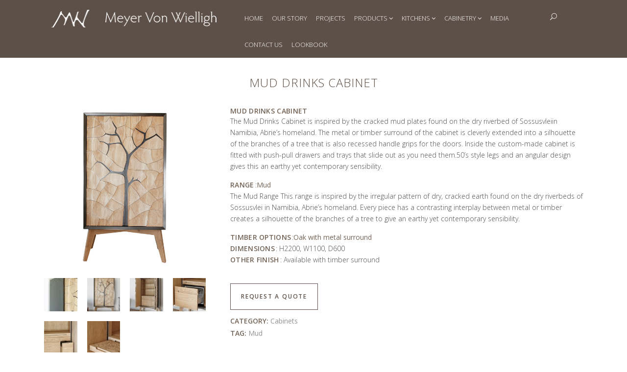

--- FILE ---
content_type: text/html; charset=UTF-8
request_url: https://meyervonwielligh.co.za/product/mud-drinks-cabinet/
body_size: 19440
content:
<!DOCTYPE html>
<html lang="en-US" prefix="og: http://ogp.me/ns#">
<head>
    
        <meta charset="UTF-8"/>
        <link rel="profile" href="http://gmpg.org/xfn/11"/>
        
                <meta name="viewport" content="width=device-width,initial-scale=1,user-scalable=yes">
        <title>Meyer Von Wielligh | Mud Drinks Cabinet</title>
<script type="application/javascript">var MikadoAjaxUrl = "https://meyervonwielligh.co.za/wp-admin/admin-ajax.php"</script>
<!-- This site is optimized with the Yoast SEO plugin v7.9.1 - https://yoast.com/wordpress/plugins/seo/ -->
<link rel="canonical" href="https://meyervonwielligh.co.za/product/mud-drinks-cabinet/" />
<meta property="og:locale" content="en_US" />
<meta property="og:type" content="article" />
<meta property="og:title" content="Meyer Von Wielligh | Mud Drinks Cabinet" />
<meta property="og:url" content="https://meyervonwielligh.co.za/product/mud-drinks-cabinet/" />
<meta property="og:site_name" content="Meyer Von Wielligh" />
<meta property="og:image" content="https://meyervonwielligh.co.za/wp-content/uploads/2018/03/mud-cabinet-1.jpg" />
<meta property="og:image:secure_url" content="https://meyervonwielligh.co.za/wp-content/uploads/2018/03/mud-cabinet-1.jpg" />
<meta property="og:image:width" content="600" />
<meta property="og:image:height" content="600" />
<meta name="twitter:card" content="summary_large_image" />
<meta name="twitter:description" content="[vc_row][vc_column][vc_column_text]
Mud Drinks Cabinet
The Mud Drinks Cabinet is inspired by the cracked mud plates found on the dry riverbed of Sossusvleiin Namibia, Abrie’s homeland. The metal or timber surround of the cabinet is cleverly extended into a silhouette of the branches of a tree that is also recessed handle grips for the doors. Inside the custom-made cabinet is fitted with push-pull drawers and trays that slide out as you need them.50’s style legs and an angular design gives this an earthy yet contemporary sensibility.[/vc_column_text][/vc_column][/vc_row][vc_row][vc_column][vc_empty_space height=&quot;15px&quot;][/vc_column][/vc_row][vc_row el_class=&quot;proguctsec&quot;][vc_column][vc_column_text]
RANGE
:Mud[/vc_column_text][vc_column_text]The Mud Range This range is inspired by the irregular pattern of dry, cracked earth found on the dry riverbeds of Sossusvlei in Namibia, Abrie’s homeland. Every piece has a contrasting interplay between metal or timber creates a silhouette of the branches of a tree to give an earthy yet contemporary sensibility.[/vc_column_text][vc_empty_space height=&quot;15px&quot;][vc_column_text]
TIMBER OPTIONS
:Oak with metal surround
DIMENSIONS
: H2200, W1100, D600
Other Finish
: Available with timber surround[/vc_column_text][/vc_column][/vc_row]" />
<meta name="twitter:title" content="Meyer Von Wielligh | Mud Drinks Cabinet" />
<meta name="twitter:image" content="https://meyervonwielligh.co.za/wp-content/uploads/2018/03/mud-cabinet-1.jpg" />
<script type='application/ld+json'>{"@context":"https:\/\/schema.org","@type":"Organization","url":"https:\/\/meyervonwielligh.co.za\/","sameAs":[],"@id":"https:\/\/meyervonwielligh.co.za\/#organization","name":"Meyer Von Wielligh","logo":""}</script>
<!-- / Yoast SEO plugin. -->

<link rel='dns-prefetch' href='//maps.googleapis.com' />
<link rel='dns-prefetch' href='//fonts.googleapis.com' />
<link rel='dns-prefetch' href='//s.w.org' />
<link rel="alternate" type="application/rss+xml" title="Meyer Von Wielligh &raquo; Feed" href="https://meyervonwielligh.co.za/feed/" />
<link rel="alternate" type="application/rss+xml" title="Meyer Von Wielligh &raquo; Comments Feed" href="https://meyervonwielligh.co.za/comments/feed/" />
		<script type="text/javascript">
			window._wpemojiSettings = {"baseUrl":"https:\/\/s.w.org\/images\/core\/emoji\/11\/72x72\/","ext":".png","svgUrl":"https:\/\/s.w.org\/images\/core\/emoji\/11\/svg\/","svgExt":".svg","source":{"concatemoji":"https:\/\/meyervonwielligh.co.za\/wp-includes\/js\/wp-emoji-release.min.js?ver=4.9.26"}};
			!function(e,a,t){var n,r,o,i=a.createElement("canvas"),p=i.getContext&&i.getContext("2d");function s(e,t){var a=String.fromCharCode;p.clearRect(0,0,i.width,i.height),p.fillText(a.apply(this,e),0,0);e=i.toDataURL();return p.clearRect(0,0,i.width,i.height),p.fillText(a.apply(this,t),0,0),e===i.toDataURL()}function c(e){var t=a.createElement("script");t.src=e,t.defer=t.type="text/javascript",a.getElementsByTagName("head")[0].appendChild(t)}for(o=Array("flag","emoji"),t.supports={everything:!0,everythingExceptFlag:!0},r=0;r<o.length;r++)t.supports[o[r]]=function(e){if(!p||!p.fillText)return!1;switch(p.textBaseline="top",p.font="600 32px Arial",e){case"flag":return s([55356,56826,55356,56819],[55356,56826,8203,55356,56819])?!1:!s([55356,57332,56128,56423,56128,56418,56128,56421,56128,56430,56128,56423,56128,56447],[55356,57332,8203,56128,56423,8203,56128,56418,8203,56128,56421,8203,56128,56430,8203,56128,56423,8203,56128,56447]);case"emoji":return!s([55358,56760,9792,65039],[55358,56760,8203,9792,65039])}return!1}(o[r]),t.supports.everything=t.supports.everything&&t.supports[o[r]],"flag"!==o[r]&&(t.supports.everythingExceptFlag=t.supports.everythingExceptFlag&&t.supports[o[r]]);t.supports.everythingExceptFlag=t.supports.everythingExceptFlag&&!t.supports.flag,t.DOMReady=!1,t.readyCallback=function(){t.DOMReady=!0},t.supports.everything||(n=function(){t.readyCallback()},a.addEventListener?(a.addEventListener("DOMContentLoaded",n,!1),e.addEventListener("load",n,!1)):(e.attachEvent("onload",n),a.attachEvent("onreadystatechange",function(){"complete"===a.readyState&&t.readyCallback()})),(n=t.source||{}).concatemoji?c(n.concatemoji):n.wpemoji&&n.twemoji&&(c(n.twemoji),c(n.wpemoji)))}(window,document,window._wpemojiSettings);
		</script>
		<style type="text/css">
img.wp-smiley,
img.emoji {
	display: inline !important;
	border: none !important;
	box-shadow: none !important;
	height: 1em !important;
	width: 1em !important;
	margin: 0 .07em !important;
	vertical-align: -0.1em !important;
	background: none !important;
	padding: 0 !important;
}
</style>
<link rel='stylesheet' id='mkd_membership_style-css'  href='https://meyervonwielligh.co.za/wp-content/plugins/mikado-membership/assets/css/membership.min.css?ver=4.9.26' type='text/css' media='all' />
<link rel='stylesheet' id='mkd_membership_responsive_style-css'  href='https://meyervonwielligh.co.za/wp-content/plugins/mikado-membership/assets/css/membership-responsive.min.css?ver=4.9.26' type='text/css' media='all' />
<link rel='stylesheet' id='rs-plugin-settings-css'  href='https://meyervonwielligh.co.za/wp-content/uploads/hummingbird-assets/ee12db8b4757788e2252ef98a4f7065e-1.css' type='text/css' media='all' />
<style id='rs-plugin-settings-inline-css' type='text/css'>
#rs-demo-id {}
</style>
<style id='woocommerce-inline-inline-css' type='text/css'>
.woocommerce form .form-row .required { visibility: visible; }
</style>
<link rel='stylesheet' id='dashicons-css'  href='https://meyervonwielligh.co.za/wp-includes/css/dashicons.min.css?ver=4.9.26' type='text/css' media='all' />
<style id='dashicons-inline-css' type='text/css'>
[data-font="Dashicons"]:before {font-family: 'Dashicons' !important;content: attr(data-icon) !important;speak: none !important;font-weight: normal !important;font-variant: normal !important;text-transform: none !important;line-height: 1 !important;font-style: normal !important;-webkit-font-smoothing: antialiased !important;-moz-osx-font-smoothing: grayscale !important;}
</style>
<link rel='stylesheet' id='wpmm_fontawesome_css-css'  href='https://meyervonwielligh.co.za/wp-content/plugins/wp-megamenu/assets/font-awesome-4.7.0/css/font-awesome.min.css?ver=4.7.0' type='text/css' media='all' />
<link rel='stylesheet' id='wpmm_css-css'  href='https://meyervonwielligh.co.za/wp-content/uploads/hummingbird-assets/f5cdfe031cee242bae64a35da3e2a09c-3.css' type='text/css' media='all' />
<link rel='stylesheet' id='wp_megamenu_generated_css-css'  href='https://meyervonwielligh.co.za/wp-content/uploads/hummingbird-assets/d9b94def24f17304ea47681d0c93654c.css' type='text/css' media='all' />
<link rel='stylesheet' id='featuresbox_css-css'  href='https://meyervonwielligh.co.za/wp-content/uploads/hummingbird-assets/3bb19881cb09d6557fbde0e7fd0f5eb4-1.css' type='text/css' media='all' />
<link rel='stylesheet' id='postgrid_css-css'  href='https://meyervonwielligh.co.za/wp-content/uploads/hummingbird-assets/b83a0937a71e09c820cf8481cda6434f-1.css' type='text/css' media='all' />
<link rel='stylesheet' id='yith_ywraq_frontend-css'  href='https://meyervonwielligh.co.za/wp-content/uploads/hummingbird-assets/84d1a7345796aa4153bd9ba1e77bc27d-1.css' type='text/css' media='all' />
<style id='yith_ywraq_frontend-inline-css' type='text/css'>
.cart button.single_add_to_cart_button{
	                 display:none!important;
	                }
</style>
<link rel='stylesheet' id='depot_mikado_default_style-css'  href='https://meyervonwielligh.co.za/wp-content/uploads/hummingbird-assets/1333d04af44f64d509758fac97b14d21-1.css' type='text/css' media='all' />
<link rel='stylesheet' id='depot_mikado_child_style-css'  href='https://meyervonwielligh.co.za/wp-content/uploads/hummingbird-assets/5bac0ef55d5ebf4bca19c891fc60a7f1-1.css' type='text/css' media='all' />
<link rel='stylesheet' id='depot_mikado_modules-css'  href='https://meyervonwielligh.co.za/wp-content/themes/depot/assets/css/modules.min.css?ver=4.9.26' type='text/css' media='all' />
<style id='depot_mikado_modules-inline-css' type='text/css'>
/* generated in /home/meyervoj/public_html/wp-content/themes/depot/framework/modules/header/template-functions.php depot_mikado_header_area_style function */
.postid-5913 .mkd-page-header .mkd-menu-area { background-color: rgba(0, 0, 0, );}

/* generated in /home/meyervoj/public_html/wp-content/themes/depot/framework/modules/header/template-functions.php depot_mikado_header_area_style function */
.postid-5913 .mkd-page-header .mkd-menu-area .mkd-grid .mkd-vertical-align-containers { background-color: rgba(0, 0, 0, );}

/* generated in /home/meyervoj/public_html/wp-content/themes/depot/framework/modules/header/template-functions.php depot_mikado_header_area_style function */
.postid-5913.mkd-header-centered .mkd-logo-area .mkd-logo-wrapper { padding: ;}

/* generated in /home/meyervoj/public_html/wp-content/themes/depot/framework/modules/header/template-functions.php depot_mikado_header_area_style function */
.postid-5913 .mkd-page-header .mkd-logo-area { background-color: rgba(0, 0, 0, );}

/* generated in /home/meyervoj/public_html/wp-content/themes/depot/framework/modules/header/template-functions.php depot_mikado_header_area_style function */
.postid-5913 .mkd-page-header .mkd-logo-area .mkd-grid .mkd-vertical-align-containers { background-color: rgba(0, 0, 0, );}

/* generated in /home/meyervoj/public_html/wp-content/themes/depot/framework/modules/header/template-functions.php depot_mikado_header_area_style function */
.postid-5913.mkd-header-vertical .mkd-vertical-area-background { background-color: ;background-image: url();}

/* generated in /home/meyervoj/public_html/wp-content/themes/depot/framework/modules/header/filter-functions.php depot_mikado_get_top_bar_styles function */
.postid-5913 .mkd-top-bar { background-color: rgba(0, 0, 0, );}

/* generated in /home/meyervoj/public_html/wp-content/themes/depot/framework/modules/footer/functions.php depot_mikado_footer_page_styles function */
body.postid- footer.mkd-page-footer .mkd-footer-top-holder { background-color: ;}

/* generated in /home/meyervoj/public_html/wp-content/themes/depot/framework/modules/footer/functions.php depot_mikado_footer_page_styles function */
body.postid- footer.mkd-page-footer .mkd-footer-bottom-holder { background-color: ;}

/* generated in /home/meyervoj/public_html/wp-content/themes/depot/functions.php depot_mikado_content_padding_top function */
.postid-5913 .mkd-content .mkd-content-inner > .mkd-container > .mkd-container-inner, .postid-5913 .mkd-content .mkd-content-inner > .mkd-full-width > .mkd-full-width-inner { padding-top: px;}


.mkd-masonry-gallery-holder .mkd-mg-item .mkd-mg-image-overlay {
    top: 0;
    left: 0;
    height: calc(100% + 0px);
    width: calc(100% + 0px);
    background-size: cover;
    z-index: -1;
    position: relative !important;
}
.vc_gitem-animate-none .vc_gitem-zone-b:hover{
background:rgba(0, 0, 0, 0.5) !important}
.mkd-mobile-menu-opener .fa{
color:#fff !important;}
.vc_custom_heading div{
font-size: 17px !important;
    font-family: Open Sans !important;}
.rbs-img {
    font-size: 14px !important;
    font-weight: 600 !important;
}
#nav_menu-18{
margin-top:25px;
}
#nav_menu-18 .mkd-widget-title-holder{
margin-bottom: 0px !important;
}
#custom_html-2 {
    margin: 0 0 0px !important;
    padding: 0;
}
.product_list_widget li a {
    display: block !important;
    border: none !important;
}
aside.mkd-sidebar {
    background: rgba(93, 80, 72, 0.2);
    padding: 20px;
}
.cat-item:after {
 position:absolute;   
content:"";
}
aside.mkd-sidebar div.widget.widget_nav_menu .menu>li>a {
    color: #656565 !important;
    border: 1px solid #5D5048 !important;
    padding: 5px 10px !important;
    position: relative;
        text-transform: capitalize !important;
    font-weight: 400 !important;
    display: inline-block;
}
aside.mkd-sidebar div.widget ul {
    margin-top: 0px !important;
    position: relative;
    display: block;
}
aside.mkd-sidebar div.widget.widget_nav_menu .menu>li {
    padding: 0;
    display: inline;
}
aside.mkd-sidebar div.widget ul li a {
    color: #5D5048 !important;
    font-size: 14px;
    font-weight: 400 !important;
    padding: 5px 10px;
    border: 1px solid #5D5048;
    display: inline-block;
        text-transform: capitalize;
}
.tax-product_cat .mkd-container{padding-bottom:60px !important}
.widget.woocommerce.widget_product_categories ul li {
    margin: 0px 0 !important;
    text-transform: none;
    color: #656565;
    font-weight: 400;
    display: block;
    border-bottom: none;
    padding: 5px 5px 5px 0px !important;
    clear: none !important;
    float: left;
    width: auto !important;
}
.proguctsec p{}
.proguctsec h4{float:left;    padding-top: 3px;
    padding-right: 2px;}
.mkd-woo-single-page .woocommerce-tabs{display:none !important;}
.mkd-content {
    margin-top: 0 !important;
}
.mkd-pl-holder.mkd-small-space .mkd-pl-outer .mkd-pli {
    text-align: center;
}
.wpmm-sticky.wpmm-sticky-wrap {
    position: relative !important;
}
.wp-megamenu-sub-menu li{
    float: none !important;
    display: block !important;
}
div.pp_default a.pp_arrow_previous {
    background: url(../images/prettyPhoto/default/sprite.png) -28px -3px no-repeat !important;
    height: 20px;
    margin: 4px 0 0;
    width: 20px;
}
div.pp_default .pp_nav {
    clear: none;
    height: 30px !important;
    width: 130px !important;
    position: relative;
    top: 20px !important;
}
body .pp_pic_holder a.pp_expand {
    right: 0px !important;
    width: 27px !important;
    text-indent: -10000px;
    font-size: 0px !important;
    top: -12px !important;
    height: 27px !important;
}
body .pp_pic_holder a.pp_close {
    width: 45px !important;
    right: 0px !important;
    text-indent: -10000px;
    background: 0 0;
    cursor: pointer;
    opacity: 1!important;
    font-size: 44px !important;
    color: #fff !important;
}
body .pp_pic_holder a.pp_next, body .pp_pic_holder a.pp_previous{
display:none !important;}

.yith_ywraq_add_item_browse_message a{
border: 1px solid #5D5048 !important;
    display: inline-block;
    margin-top: 10px;
    text-transform: uppercase;
    letter-spacing: 2px !important;
    font-weight: 600 !important;
    padding: 11px 21px !important;
    font-size: 12px !important;}
.yith_ywraq_add_item_browse_message a:hover{
border:1px solid #CBCE1A !important;
background:#CBCE1A !important;
color:#fff !important;}
.mkd-mg-item-inner:hover h4{
border:1px solid #CBCE1A !important;
background:#CBCE1A !important;
color:#fff !important;}

input.wpcf7-form-control.wpcf7-submit{
background:#CBCE1A !important;}
.awardicon {
float:left;
margin-bottom:0!important;
}
.awardicon .vc_icon_element-inner{
height: 30px !important;
width: 30px !important;
}
.textwidget p {
    color:#fff !important;
}
.footerimages {
    float: left;
    margin-right: 5px !important;
    margin-bottom: 0 !important;

}
.footerimages img{
    border: 1px solid #fff;
}
.storyproduct h3{text-align:center;}

.mkd-section-title-holder .mkd-st-title {

    display: block;
    margin: 0 0 0px !important;
    line-height: 45px !important;
    letter-spacing: 0.8px !important;

}
.mkd-woo-single-page .mkd-single-product-summary .mkd-single-product-share-wish {
    margin: 0 0 10px !important;
}
.woocommerce-page .mkd-content a.button{
line-height: 30px;
letter-spacing: .15em;
font-weight: 700;
text-transform: uppercase;
box-sizing: border-box;
margin: 0;
font-size: 12px;
color: #5D5048 !important;
background-color: transparent !important;
border: 1px solid #5D5048 !important;
padding: 11px 21px !important;
}
.woocommerce-page .mkd-content a.button:hover{
color: #fff !important;
background-color: #CBCE1A !important;
border: 1px solid #fff !important;
}
.proguctsec .mkd-iwt .mkd-iwt-text {
    margin: 10px 0px 0px 3px !important;
    color: #929292 ;
    float: left;
}
.proguctsec .mkd-iwt .mkd-iwt-title {
    margin: 0;
    line-height: 40px;
    letter-spacing: .1em;
    padding-top: 2px;
    display: inline-block;
    float: left;
}

.mkd-woo-single-page .product {
    margin: 0 0 0px !important;
}
.mkd-woo-single-page .related.products {
    margin: 20px 0 40px !important;
}
.mkd-woo-single-page .mkd-single-product-content {
    background-color: #Fff !important;
}
.mkd-blog-holder.mkd-blog-single.mkd-blog-single-standard article .mkd-post-text-inner {
    margin-bottom: 0px !important;
}
.mkd-woo-single-page .mkd-single-product-summary .product_meta > span {
    color: #726356 !important;
    font-weight: 700 !important;
    text-transform: uppercase;

}
.mkd-woo-single-page .mkd-single-product-summary .product_meta>span a {
    text-transform: capitalize;
}
mark {
    display:none;
}
div.woocommerce>.products>.product-category a:hover:after{opacity:0 !Important;}
.woocommerce-loop-category__title{text-align: center;
padding: 15px 0 0 0;}
.mkd-woo-single-page .mkd-single-product-content {
    padding: 0px 1000px 50px !important;
}

.mkd-single-product-title{display:none !important;}
.price{display:none !important;}
.mkd-logo-wrapper img{
    width: 100% !important;
    height: auto !important;}
.mkd-drop-down .narrow .second .inner ul li{
    width: 210px !important;
}
.mkd-position-leftmain2{padding-top:10px;}
.mkd-position-centermain2{padding-top:20px;}
.mkd-position-centermain{padding-top:10px !important;}
.mkd-position-rightmain2{}
.mkd-side-menu-line{color:#fff !important;}
.icon_search{color:#fff !important;}
.mkd-page-footer .widget div.mkd-widget-title-holder .mkd-widget-title {
    margin-top: 0 !important;
}
footer .widget.widget_nav_menu {
    padding-top: 0 !important;
}
.mkd-page-footer .mkd-footer-top-holder .mkd-footer-top-inner.mkd-grid {
    padding: 45px 0 0px !important;
}
.vc_btn3.vc_btn3-size-lg {
    font-size: 12px !important;
    padding: 18px 35px !important;
    letter-spacing: 2px !important;
font-weight: 400;
}
.textwidget a{
color:#fff;}
blockquote .mkd-blockquote-text span {
    font-size: 14px !important;
    color: #ababab !important;
    font-weight: 400 !important;
    letter-spacing: 0.1px !important;
}
blockquote .mkd-blockquote-author {
    font-size: 12px !important;
    color: #5D5048 !important;
    letter-spacing: 1px !important;
    font-weight: 600 !important;
    display: block;
    margin-bottom: 2px;
}
.home blockquote .mkd-blockquote-author {
    font-size: 12px !important;
    color: #fff !important;
    letter-spacing: .1em;
    font-weight: 600 !important;
    display: block;
    margin-bottom: 2px;
}
.home blockquote .mkd-blockquote-text span {
    font-size: 15px !important;
    color: #fff !important;
    font-weight: 600 !important;
    letter-spacing: 3.2px;
}
.home blockquote {
    background-color: transparent !important;
padding: 0 !important;
}



.mkd-mg-item-content:hover .mkd-mg-item-title{
   border: 1px solid #cbce1a !important;
color:#cbce1a !important;
}

.mkd-masonry-gallery-holder .mkd-mg-item-title:hover {
    border: 1px solid #cbce1a !important;
color:#cbce1a !important;

}
.textwidget p{font-size:13px !important}
.mkd-masonry-gallery-holder .mkd-mg-item-title{
display: inline-block;
border: 1px solid #fff;
padding: 20px 40px;
font-weight: 600;
text-transform: uppercase;
letter-spacing: 2px;
}
.mkd-btn{
font-family: Open Sans !important;
line-height: 20px !important;
letter-spacing: 2px !important;
font-weight: 600 !important;
padding: 11px 21px !important;
font-size: 12px !important;
}
.mkd-newsletter .wpcf7-form-control.wpcf7-submit:hover, div.woocommerce input[type=submit]:hover {
      color: #fff !important;
    background-color: #CBCE1A !important;
    border: 1px solid #CBCE1A !important;
}
.mkd-newsletter .wpcf7-form-control.wpcf7-submit, div.woocommerce input[type=submit] {
      color: #5D5048 !important;
    background-color: transparent !important;
    border: 1px solid #5D5048 !important;
}
.mkd-main-menu>ul>li>a {
    padding: 0 15px !important;
}

</style>
<link rel='stylesheet' id='mkd_font_awesome-css'  href='https://meyervonwielligh.co.za/wp-content/themes/depot/assets/css/font-awesome/css/font-awesome.min.css?ver=4.9.26' type='text/css' media='all' />
<link rel='stylesheet' id='mkd_font_elegant-css'  href='https://meyervonwielligh.co.za/wp-content/themes/depot/assets/css/elegant-icons/style.min.css?ver=4.9.26' type='text/css' media='all' />
<link rel='stylesheet' id='mkd_ion_icons-css'  href='https://meyervonwielligh.co.za/wp-content/themes/depot/assets/css/ion-icons/css/ionicons.min.css?ver=4.9.26' type='text/css' media='all' />
<link rel='stylesheet' id='mkd_linea_icons-css'  href='https://meyervonwielligh.co.za/wp-content/uploads/hummingbird-assets/63a904dca302ccbaf48f3063fefbe548-1.css' type='text/css' media='all' />
<link rel='stylesheet' id='mkd_linear_icons-css'  href='https://meyervonwielligh.co.za/wp-content/uploads/hummingbird-assets/e78c6f4acb9278e3f9622b2d6d73ea00.css' type='text/css' media='all' />
<link rel='stylesheet' id='mediaelement-css'  href='https://meyervonwielligh.co.za/wp-includes/js/mediaelement/mediaelementplayer-legacy.min.css?ver=4.2.6-78496d1' type='text/css' media='all' />
<link rel='stylesheet' id='wp-mediaelement-css'  href='https://meyervonwielligh.co.za/wp-includes/js/mediaelement/wp-mediaelement.min.css?ver=4.9.26' type='text/css' media='all' />
<link rel='stylesheet' id='depot_mikado_woo-css'  href='https://meyervonwielligh.co.za/wp-content/themes/depot/assets/css/woocommerce.min.css?ver=4.9.26' type='text/css' media='all' />
<link rel='stylesheet' id='depot_mikado_woo_responsive-css'  href='https://meyervonwielligh.co.za/wp-content/themes/depot/assets/css/woocommerce-responsive.min.css?ver=4.9.26' type='text/css' media='all' />
<link rel='stylesheet' id='depot_mikado_style_dynamic-css'  href='https://meyervonwielligh.co.za/wp-content/uploads/hummingbird-assets/30665d30b6011edf750a9c514d4eeeac.css' type='text/css' media='all' />
<link rel='stylesheet' id='depot_mikado_modules_responsive-css'  href='https://meyervonwielligh.co.za/wp-content/themes/depot/assets/css/modules-responsive.min.css?ver=4.9.26' type='text/css' media='all' />
<link rel='stylesheet' id='depot_mikado_style_dynamic_responsive-css'  href='https://meyervonwielligh.co.za/wp-content/uploads/hummingbird-assets/3db00abca0195d0e62a6c12fd55a0999.css' type='text/css' media='all' />
<link rel='stylesheet' id='js_composer_front-css'  href='https://meyervonwielligh.co.za/wp-content/plugins/js_composer/assets/css/js_composer.min.css?ver=5.4.7' type='text/css' media='all' />
<link rel='stylesheet' id='depot_mikado_google_fonts-css'  href='https://fonts.googleapis.com/css?family=Catamaran%3A300%2C400%7COpen+Sans%3A300%2C400%7COpen+Sans%3A300%2C400&#038;subset=latin-ext&#038;ver=1.0.0' type='text/css' media='all' />
<link rel='stylesheet' id='open-sans-css'  href='https://fonts.googleapis.com/css?family=Open+Sans%3A300italic%2C400italic%2C600italic%2C300%2C400%2C600&#038;subset=latin%2Clatin-ext&#038;ver=4.9.26' type='text/css' media='all' />
<script type='text/javascript' src='https://meyervonwielligh.co.za/wp-content/uploads/hummingbird-assets/b687f6dfb04e4bff14e49c32f14d4723.js'></script>
<script type='text/javascript' src='https://meyervonwielligh.co.za/wp-includes/js/jquery/jquery-migrate.min.js?ver=1.4.1'></script>
<script type='text/javascript' src='https://meyervonwielligh.co.za/wp-includes/js/underscore.min.js?ver=1.8.3'></script>
<script type='text/javascript' src='https://meyervonwielligh.co.za/wp-includes/js/jquery/ui/core.min.js?ver=1.11.4'></script>
<script type='text/javascript' src='https://meyervonwielligh.co.za/wp-includes/js/jquery/ui/widget.min.js?ver=1.11.4'></script>
<script type='text/javascript' src='https://meyervonwielligh.co.za/wp-includes/js/jquery/ui/tabs.min.js?ver=1.11.4'></script>
<script type='text/javascript' src='https://meyervonwielligh.co.za/wp-content/plugins/revslider/public/assets/js/jquery.themepunch.tools.min.js?ver=5.4.7'></script>
<script type='text/javascript' src='https://meyervonwielligh.co.za/wp-content/plugins/revslider/public/assets/js/jquery.themepunch.revolution.min.js?ver=5.4.7'></script>
<script type='text/javascript' src='https://meyervonwielligh.co.za/wp-content/uploads/hummingbird-assets/72f1cb876c2238d860c7e97d19632268.js'></script>
<script type='text/javascript'>
/* <![CDATA[ */
var postgrid_ajax_load = {"ajax_url":"https:\/\/meyervonwielligh.co.za\/wp-admin\/admin-ajax.php"};
/* ]]> */
</script>
<script type='text/javascript' src='https://meyervonwielligh.co.za/wp-content/uploads/hummingbird-assets/2f5ad02b09c39ad396555f0f59383a3d.js'></script>
<script type='text/javascript' src='https://meyervonwielligh.co.za/wp-content/uploads/hummingbird-assets/014e36045a8d51ad8e45b99721ab732a-2.js'></script>
<script type='text/javascript' src='https://meyervonwielligh.co.za/wp-includes/js/backbone.min.js?ver=1.2.3'></script>
<script type='text/javascript'>
/* <![CDATA[ */
var wpApiSettings = {"root":"https:\/\/meyervonwielligh.co.za\/wp-json\/","nonce":"957200eaf3","versionString":"wp\/v2\/"};
/* ]]> */
</script>
<script type='text/javascript' src='https://meyervonwielligh.co.za/wp-includes/js/api-request.min.js?ver=4.9.26'></script>
<script type='text/javascript' src='https://meyervonwielligh.co.za/wp-includes/js/wp-api.min.js?ver=4.9.26'></script>
<script type='text/javascript' src='https://meyervonwielligh.co.za/wp-includes/js/jquery/ui/accordion.min.js?ver=1.11.4'></script>
<script type='text/javascript'>
var mejsL10n = {"language":"en","strings":{"mejs.install-flash":"You are using a browser that does not have Flash player enabled or installed. Please turn on your Flash player plugin or download the latest version from https:\/\/get.adobe.com\/flashplayer\/","mejs.fullscreen-off":"Turn off Fullscreen","mejs.fullscreen-on":"Go Fullscreen","mejs.download-video":"Download Video","mejs.fullscreen":"Fullscreen","mejs.time-jump-forward":["Jump forward 1 second","Jump forward %1 seconds"],"mejs.loop":"Toggle Loop","mejs.play":"Play","mejs.pause":"Pause","mejs.close":"Close","mejs.time-slider":"Time Slider","mejs.time-help-text":"Use Left\/Right Arrow keys to advance one second, Up\/Down arrows to advance ten seconds.","mejs.time-skip-back":["Skip back 1 second","Skip back %1 seconds"],"mejs.captions-subtitles":"Captions\/Subtitles","mejs.captions-chapters":"Chapters","mejs.none":"None","mejs.mute-toggle":"Mute Toggle","mejs.volume-help-text":"Use Up\/Down Arrow keys to increase or decrease volume.","mejs.unmute":"Unmute","mejs.mute":"Mute","mejs.volume-slider":"Volume Slider","mejs.video-player":"Video Player","mejs.audio-player":"Audio Player","mejs.ad-skip":"Skip ad","mejs.ad-skip-info":["Skip in 1 second","Skip in %1 seconds"],"mejs.source-chooser":"Source Chooser","mejs.stop":"Stop","mejs.speed-rate":"Speed Rate","mejs.live-broadcast":"Live Broadcast","mejs.afrikaans":"Afrikaans","mejs.albanian":"Albanian","mejs.arabic":"Arabic","mejs.belarusian":"Belarusian","mejs.bulgarian":"Bulgarian","mejs.catalan":"Catalan","mejs.chinese":"Chinese","mejs.chinese-simplified":"Chinese (Simplified)","mejs.chinese-traditional":"Chinese (Traditional)","mejs.croatian":"Croatian","mejs.czech":"Czech","mejs.danish":"Danish","mejs.dutch":"Dutch","mejs.english":"English","mejs.estonian":"Estonian","mejs.filipino":"Filipino","mejs.finnish":"Finnish","mejs.french":"French","mejs.galician":"Galician","mejs.german":"German","mejs.greek":"Greek","mejs.haitian-creole":"Haitian Creole","mejs.hebrew":"Hebrew","mejs.hindi":"Hindi","mejs.hungarian":"Hungarian","mejs.icelandic":"Icelandic","mejs.indonesian":"Indonesian","mejs.irish":"Irish","mejs.italian":"Italian","mejs.japanese":"Japanese","mejs.korean":"Korean","mejs.latvian":"Latvian","mejs.lithuanian":"Lithuanian","mejs.macedonian":"Macedonian","mejs.malay":"Malay","mejs.maltese":"Maltese","mejs.norwegian":"Norwegian","mejs.persian":"Persian","mejs.polish":"Polish","mejs.portuguese":"Portuguese","mejs.romanian":"Romanian","mejs.russian":"Russian","mejs.serbian":"Serbian","mejs.slovak":"Slovak","mejs.slovenian":"Slovenian","mejs.spanish":"Spanish","mejs.swahili":"Swahili","mejs.swedish":"Swedish","mejs.tagalog":"Tagalog","mejs.thai":"Thai","mejs.turkish":"Turkish","mejs.ukrainian":"Ukrainian","mejs.vietnamese":"Vietnamese","mejs.welsh":"Welsh","mejs.yiddish":"Yiddish"}};
</script>
<script type='text/javascript' src='https://meyervonwielligh.co.za/wp-includes/js/mediaelement/mediaelement-and-player.min.js?ver=4.2.6-78496d1'></script>
<script type='text/javascript' src='https://meyervonwielligh.co.za/wp-includes/js/mediaelement/mediaelement-migrate.min.js?ver=4.9.26'></script>
<script type='text/javascript' src='https://meyervonwielligh.co.za/wp-includes/js/mediaelement/wp-mediaelement.min.js?ver=4.9.26'></script>
<link rel='https://api.w.org/' href='https://meyervonwielligh.co.za/wp-json/' />
<link rel="EditURI" type="application/rsd+xml" title="RSD" href="https://meyervonwielligh.co.za/xmlrpc.php?rsd" />
<link rel="wlwmanifest" type="application/wlwmanifest+xml" href="https://meyervonwielligh.co.za/wp-includes/wlwmanifest.xml" /> 
<meta name="generator" content="WordPress 4.9.26" />
<meta name="generator" content="WooCommerce 3.4.8" />
<link rel='shortlink' href='https://meyervonwielligh.co.za/?p=5913' />
<link rel="alternate" type="application/json+oembed" href="https://meyervonwielligh.co.za/wp-json/oembed/1.0/embed?url=https%3A%2F%2Fmeyervonwielligh.co.za%2Fproduct%2Fmud-drinks-cabinet%2F" />
<link rel="alternate" type="text/xml+oembed" href="https://meyervonwielligh.co.za/wp-json/oembed/1.0/embed?url=https%3A%2F%2Fmeyervonwielligh.co.za%2Fproduct%2Fmud-drinks-cabinet%2F&#038;format=xml" />
<style type="text/css">.wp-megamenu-wrap > ul.wp-megamenu > li.wpmm_mega_menu > .wpmm-strees-row-container 
                        > ul.wp-megamenu-sub-menu { width: 1170px !important;}.wp-megamenu > li.wp-megamenu-item-6478.wpmm-item-fixed-width  > ul.wp-megamenu-sub-menu { width: 1170px !important;left: -585px !important;}.wp-megamenu-wrap .wpmm-nav-wrap > ul.wp-megamenu li.wpmm_dropdown_menu ul.wp-megamenu-sub-menu li.menu-item-has-children.wp-megamenu-item-6478.wpmm-submenu-right > ul.wp-megamenu-sub-menu {left: 100%;}</style><style type="text/css"></style>				<style type="text/css">

					form.cart button.single_add_to_cart_button, .widget.woocommerce.widget_shopping_cart					{
						display: none !important
					}

				</style>

					<noscript><style>.woocommerce-product-gallery{ opacity: 1 !important; }</style></noscript>
	<meta name="generator" content="Powered by WPBakery Page Builder - drag and drop page builder for WordPress."/>
<!--[if lte IE 9]><link rel="stylesheet" type="text/css" href="https://meyervonwielligh.co.za/wp-content/plugins/js_composer/assets/css/vc_lte_ie9.min.css" media="screen"><![endif]--><meta name="generator" content="Powered by Slider Revolution 5.4.7 - responsive, Mobile-Friendly Slider Plugin for WordPress with comfortable drag and drop interface." />
<link rel="icon" href="https://meyervonwielligh.co.za/wp-content/uploads/2018/03/cropped-favicon-32x32.png" sizes="32x32" />
<link rel="icon" href="https://meyervonwielligh.co.za/wp-content/uploads/2018/03/cropped-favicon-192x192.png" sizes="192x192" />
<link rel="apple-touch-icon-precomposed" href="https://meyervonwielligh.co.za/wp-content/uploads/2018/03/cropped-favicon-180x180.png" />
<meta name="msapplication-TileImage" content="https://meyervonwielligh.co.za/wp-content/uploads/2018/03/cropped-favicon-270x270.png" />
<script type="text/javascript">function setREVStartSize(e){
				document.addEventListener("DOMContentLoaded", function() {
					try{ e.c=jQuery(e.c);var i=jQuery(window).width(),t=9999,r=0,n=0,l=0,f=0,s=0,h=0;
						if(e.responsiveLevels&&(jQuery.each(e.responsiveLevels,function(e,f){f>i&&(t=r=f,l=e),i>f&&f>r&&(r=f,n=e)}),t>r&&(l=n)),f=e.gridheight[l]||e.gridheight[0]||e.gridheight,s=e.gridwidth[l]||e.gridwidth[0]||e.gridwidth,h=i/s,h=h>1?1:h,f=Math.round(h*f),"fullscreen"==e.sliderLayout){var u=(e.c.width(),jQuery(window).height());if(void 0!=e.fullScreenOffsetContainer){var c=e.fullScreenOffsetContainer.split(",");if (c) jQuery.each(c,function(e,i){u=jQuery(i).length>0?u-jQuery(i).outerHeight(!0):u}),e.fullScreenOffset.split("%").length>1&&void 0!=e.fullScreenOffset&&e.fullScreenOffset.length>0?u-=jQuery(window).height()*parseInt(e.fullScreenOffset,0)/100:void 0!=e.fullScreenOffset&&e.fullScreenOffset.length>0&&(u-=parseInt(e.fullScreenOffset,0))}f=u}else void 0!=e.minHeight&&f<e.minHeight&&(f=e.minHeight);e.c.closest(".rev_slider_wrapper").css({height:f})					
					}catch(d){console.log("Failure at Presize of Slider:"+d)}
				});
			};</script>
<noscript><style type="text/css"> .wpb_animate_when_almost_visible { opacity: 1; }</style></noscript>	<!-- Global site tag (gtag.js) - Google Analytics -->
<script async src="https://www.googletagmanager.com/gtag/js?id=UA-123348182-1"></script>
<script>
  window.dataLayer = window.dataLayer || [];
  function gtag(){dataLayer.push(arguments);}
  gtag('js', new Date());

  gtag('config', 'UA-123348182-1');
</script>

</head>
<body class="product-template-default single single-product postid-5913 mikado-core-1.0.1 mkd-social-login-1.1 woocommerce woocommerce-page woocommerce-no-js wp-megamenu yith-wcan-free depot child-child-ver-1.0.0 depot-ver-1.3 mkd-smooth-page-transitions mkd-smooth-page-transitions-fadeout mkd-grid-1300 mkd-header-standard mkd-menu-area-shadow-disable mkd-menu-area-in-grid-shadow-disable mkd-menu-area-border-disable mkd-menu-area-in-grid-border-disable mkd-logo-area-border-disable mkd-logo-area-in-grid-border-disable mkd-header-vertical-shadow-disable mkd-header-vertical-border-disable mkd-fixed-on-scroll mkd-default-mobile-header mkd-sticky-up-mobile-header mkd-dropdown-animate-height mkd-side-menu-slide-from-right mkd-woocommerce-page mkd-woo-single-page mkd-woocommerce-columns-4 mkd-woo-normal-space mkd-woo-pl-info-below-image mkd-woo-single-switch-image mkd-woo-single-thumb-below-image wpb-js-composer js-comp-ver-5.4.7 vc_responsive mkd-slide-from-header-bottom" itemscope itemtype="http://schema.org/WebPage">
    <section class="mkd-side-menu">
    <div class="mkd-side-area-inner">
        <div class="mkd-close-side-menu-holder">
            <a class="mkd-close-side-menu" href="#" target="_self">
                <span class="icon-arrows-remove"></span>
            </a>
        </div>
        <div id="nav_menu-16" class="widget mkd-sidearea widget_nav_menu"><div class="mkd-widget-title-holder"><h5 class="mkd-widget-title">Ranges</h5></div><div class="menu-ranges-container"><ul id="menu-ranges" class="menu"><li id="menu-item-7237" class="menu-item menu-item-type-post_type menu-item-object-page menu-item-7237"><a href="https://meyervonwielligh.co.za/nama-range/">Nama Range</a></li>
<li id="menu-item-7236" class="menu-item menu-item-type-post_type menu-item-object-page menu-item-7236"><a href="https://meyervonwielligh.co.za/umthi-range/">Umthi Range</a></li>
<li id="menu-item-7235" class="menu-item menu-item-type-post_type menu-item-object-page menu-item-7235"><a href="https://meyervonwielligh.co.za/instomi-range/">Instomi Range</a></li>
<li id="menu-item-7234" class="menu-item menu-item-type-post_type menu-item-object-page menu-item-7234"><a href="https://meyervonwielligh.co.za/leaf-range/">Leaf Range</a></li>
<li id="menu-item-7233" class="menu-item menu-item-type-post_type menu-item-object-page menu-item-7233"><a href="https://meyervonwielligh.co.za/mud-range/">Mud Range</a></li>
<li id="menu-item-7232" class="menu-item menu-item-type-post_type menu-item-object-page menu-item-7232"><a href="https://meyervonwielligh.co.za/melike-range/">Melike Range</a></li>
</ul></div></div>    </div>
    <div class="mkd-side-area-bottom">
        <div id="text-19" class="widget mkd-sidearea widget_text">			<div class="textwidget"><h6 style="color: #afafaf;">We Are Awesome Folow Us</h6>

    <span class="mkd-icon-shortcode mkd-normal" style="margin: 0px 20px 0 0" data-hover-color="#929292" data-color="#fff">
                    <a itemprop="url" class="" href="https://twitter.com/" target="_blank">
                    <span aria-hidden="true" class="mkd-icon-font-elegant social_twitter mkd-icon-element" style="color: #fff;font-size:15px" ></span>                    </a>
            </span>


    <span class="mkd-icon-shortcode mkd-normal" style="margin: 0px 20px 0 0" data-hover-color="#929292" data-color="#fff">
                    <a itemprop="url" class="" href="https://www.instagram.com/" target="_blank">
                    <span aria-hidden="true" class="mkd-icon-font-elegant social_instagram mkd-icon-element" style="color: #fff;font-size:15px" ></span>                    </a>
            </span>


    <span class="mkd-icon-shortcode mkd-normal" style="margin: 0px 0px 0 0" data-hover-color="#929292" data-color="#fff">
                    <a itemprop="url" class="" href="https://www.facebook.com/" target="_blank">
                    <span aria-hidden="true" class="mkd-icon-font-elegant social_facebook mkd-icon-element" style="color: #fff;font-size:15px" ></span>                    </a>
            </span>

</div>
		</div>    </div>
</section>
    <div class="mkd-wrapper">
        <div class="mkd-wrapper-inner">
            
<header class="mkd-page-header">
		<div class="mkd-fixed-wrapper">
				<div class="mkd-menu-area">
											<div class="mkd-grid">
					<div class="mkd-position-leftmain  vc_col-sm-4">
						<div class="mkd-position-left-inner">
							

<div class="mkd-logo-wrapper">
    <a itemprop="url" href="https://meyervonwielligh.co.za/" style="height: 18px;">
        <img itemprop="image" class="mkd-normal-logo" src="https://meyervonwielligh.co.za/wp-content/uploads/2018/05/Vector.png"  alt="logo"/>
        <img itemprop="image" class="mkd-dark-logo" src="https://meyervonwielligh.co.za/wp-content/uploads/2018/05/Vector.png"  alt="dark logo"/>        <img itemprop="image" class="mkd-light-logo" src="https://meyervonwielligh.co.za/wp-content/uploads/2018/05/Vector.png"  alt="light logo"/>    </a>
</div>


						</div>
					</div>
					                        <div class="mkd-position-centermain vc_col-sm-7">
                            <div class="mkd-position-center-inner">
                                
<nav class="mkd-main-menu mkd-drop-down mkd-default-nav">
    <div id="wp-megamenu-main-navigation" class="wp-megamenu-wrap wpmm-sticky   "><div class="wpmm-fullwidth-wrap"></div><div class="wpmm-nav-wrap wpmm-main-wrap-main-navigation"><a href="javascript:;" class="wpmm_mobile_menu_btn"><i class="fa fa-bars"></i> Menu</a> <ul id="menu-meyer-main-menu" class="wp-megamenu"><li id="wp-megamenu-item-5738" class="menu-item menu-item-type-post_type menu-item-object-page menu-item-home wp-megamenu-item-5738  wpmm_mega_menu  wpmm-fadeindown wpmm-submenu-right"><a href="https://meyervonwielligh.co.za/">Home</a></li>
<li id="wp-megamenu-item-6359" class="menu-item menu-item-type-post_type menu-item-object-page wp-megamenu-item-6359  wpmm_dropdown_menu  wpmm-fadeindown wpmm-submenu-right"><a href="https://meyervonwielligh.co.za/our-story/">Our Story</a></li>
<li id="wp-megamenu-item-10795" class="menu-item menu-item-type-post_type menu-item-object-page wp-megamenu-item-10795  wpmm_dropdown_menu  wpmm-fadeindown wpmm-submenu-right"><a href="https://meyervonwielligh.co.za/projects/">Projects</a></li>
<li id="wp-megamenu-item-6478" class="menu-item menu-item-type-post_type menu-item-object-page menu-item-has-children wp-megamenu-item-6478  wpmm_mega_menu  wpmm-fadeindown wpmm-item-fixed-width wpmm-strees-default wpmm-submenu-right"><a href="https://meyervonwielligh.co.za/products/">Products <b class="fa fa-angle-down"></b> </a>
<ul class="wp-megamenu-sub-menu">
	<li id="wp-megamenu-item-9965992966922014" class="wpmm-row wp-megamenu-item-9965992966922014 wpmm-submenu-right">
	<ul class="wp-megamenu-sub-menu">
		<li id="wp-megamenu-item-9965994691794037" class="wpmm-col wpmm-col-3 wp-megamenu-item-9965994691794037 wpmm-submenu-right">
		<ul class="wp-megamenu-sub-menu">
			<li id="wp-megamenu-item-7373" class="menu-item wpmm-type-widget menu-widget-class wpmm-type-item wp-megamenu-item-7373 wpmm-submenu-right"><a href="http://meyervonwielligh.co.za/products/">Products</a></li>
			<li id="wp-megamenu-item-6479" class="menu-item wpmm-type-widget menu-widget-class wpmm-type-item wp-megamenu-item-6479 wpmm-submenu-right"><a href="http://meyervonwielligh.co.za/seating/">Seating</a>
			<ul class="wp-megamenu-sub-menu">
				<li id="wp-megamenu-item-6531" class="menu-item menu-item-type-taxonomy menu-item-object-product_cat wp-megamenu-item-6531 wpmm-submenu-right"><a href="https://meyervonwielligh.co.za/product-category/seating/barstools/">Barstools</a></li>
				<li id="wp-megamenu-item-6532" class="menu-item menu-item-type-taxonomy menu-item-object-product_cat wp-megamenu-item-6532 wpmm-submenu-right"><a href="https://meyervonwielligh.co.za/product-category/seating/benches/">Benches</a></li>
				<li id="wp-megamenu-item-6533" class="menu-item menu-item-type-taxonomy menu-item-object-product_cat wp-megamenu-item-6533 wpmm-submenu-right"><a href="https://meyervonwielligh.co.za/product-category/seating/chairs/">Chairs</a></li>
				<li id="wp-megamenu-item-6534" class="menu-item menu-item-type-taxonomy menu-item-object-product_cat wp-megamenu-item-6534 wpmm-submenu-right"><a href="https://meyervonwielligh.co.za/product-category/seating/loungers/">Loungers</a></li>
				<li id="wp-megamenu-item-6535" class="menu-item menu-item-type-taxonomy menu-item-object-product_cat wp-megamenu-item-6535 wpmm-submenu-right"><a href="https://meyervonwielligh.co.za/product-category/seating/sofas/">Sofas</a></li>
			</ul>
</li>
			<li id="wp-megamenu-item-6481" class="menu-item wpmm-type-widget menu-widget-class wpmm-type-item wp-megamenu-item-6481 wpmm-submenu-right"><a href="http://meyervonwielligh.co.za/tables/">Tables</a>
			<ul class="wp-megamenu-sub-menu">
				<li id="wp-megamenu-item-6540" class="menu-item menu-item-type-taxonomy menu-item-object-product_cat wp-megamenu-item-6540 wpmm-submenu-right"><a href="https://meyervonwielligh.co.za/product-category/tables/bedside-tables/">Bedside Tables</a></li>
				<li id="wp-megamenu-item-6541" class="menu-item menu-item-type-taxonomy menu-item-object-product_cat wp-megamenu-item-6541 wpmm-submenu-right"><a href="https://meyervonwielligh.co.za/product-category/tables/coffee/">Coffee</a></li>
				<li id="wp-megamenu-item-6543" class="menu-item menu-item-type-taxonomy menu-item-object-product_cat wp-megamenu-item-6543 wpmm-submenu-right"><a href="https://meyervonwielligh.co.za/product-category/tables/desk/">Desk</a></li>
				<li id="wp-megamenu-item-6544" class="menu-item menu-item-type-taxonomy menu-item-object-product_cat wp-megamenu-item-6544 wpmm-submenu-right"><a href="https://meyervonwielligh.co.za/product-category/tables/dining/">Dining</a></li>
				<li id="wp-megamenu-item-6545" class="menu-item menu-item-type-taxonomy menu-item-object-product_cat wp-megamenu-item-6545 wpmm-submenu-right"><a href="https://meyervonwielligh.co.za/product-category/tables/side/">Side</a></li>
			</ul>
</li>
			<li id="wp-megamenu-item-" class="menu-item wpmm-type-widget menu-widget-class wpmm-type-item wp-megamenu-item- wpmm-submenu-right"><a></a></li>
		</ul>
</li>
		<li id="wp-megamenu-item-9965994086017546" class="wpmm-col wpmm-col-3 wp-megamenu-item-9965994086017546 wpmm-submenu-right">
		<ul class="wp-megamenu-sub-menu">
			<li id="wp-megamenu-item-6476" class="menu-item wpmm-type-widget menu-widget-class wpmm-type-item wp-megamenu-item-6476 wpmm-submenu-right"><a href="http://meyervonwielligh.co.za/lighting/">Lighting</a>
			<ul class="wp-megamenu-sub-menu">
				<li id="wp-megamenu-item-6525" class="menu-item menu-item-type-taxonomy menu-item-object-product_cat wp-megamenu-item-6525 wpmm-submenu-right"><a href="https://meyervonwielligh.co.za/product-category/lighting-2/pendant/">Pendant</a></li>
				<li id="wp-megamenu-item-6526" class="menu-item menu-item-type-taxonomy menu-item-object-product_cat wp-megamenu-item-6526 wpmm-submenu-right"><a href="https://meyervonwielligh.co.za/product-category/lighting-2/standing/">Standing</a></li>
				<li id="wp-megamenu-item-6527" class="menu-item menu-item-type-taxonomy menu-item-object-product_cat wp-megamenu-item-6527 wpmm-submenu-right"><a href="https://meyervonwielligh.co.za/product-category/lighting-2/table/">Table</a></li>
			</ul>
</li>
			<li id="wp-megamenu-item-6480" class="menu-item wpmm-type-widget menu-widget-class wpmm-type-item wp-megamenu-item-6480 wpmm-submenu-right"><a href="http://meyervonwielligh.co.za/storage/">Storage</a>
			<ul class="wp-megamenu-sub-menu">
				<li id="wp-megamenu-item-6536" class="menu-item menu-item-type-taxonomy menu-item-object-product_cat wp-megamenu-item-6536 wpmm-submenu-right"><a href="https://meyervonwielligh.co.za/product-category/storage/bookshelves/">Bookshelves</a></li>
				<li id="wp-megamenu-item-6537" class="menu-item menu-item-type-taxonomy menu-item-object-product_cat current-product-ancestor current-menu-parent current-product-parent wp-megamenu-item-6537 wpmm-submenu-right"><a href="https://meyervonwielligh.co.za/product-category/storage/cabinets/">Cabinets</a></li>
				<li id="wp-megamenu-item-6538" class="menu-item menu-item-type-taxonomy menu-item-object-product_cat wp-megamenu-item-6538 wpmm-submenu-right"><a href="https://meyervonwielligh.co.za/product-category/storage/chest-of-drawers/">Chest of drawers</a></li>
				<li id="wp-megamenu-item-6539" class="menu-item menu-item-type-taxonomy menu-item-object-product_cat wp-megamenu-item-6539 wpmm-submenu-right"><a href="https://meyervonwielligh.co.za/product-category/storage/sideboards/">Sideboards</a></li>
			</ul>
</li>
		</ul>
</li>
		<li id="wp-megamenu-item-9965994145262344" class="wpmm-col wpmm-col-3 wp-megamenu-item-9965994145262344 wpmm-submenu-right">
		<ul class="wp-megamenu-sub-menu">
			<li id="wp-megamenu-item-6473" class="menu-item wpmm-type-widget menu-widget-class wpmm-type-item wp-megamenu-item-6473 wpmm-submenu-right"><a href="http://meyervonwielligh.co.za/accessories/">Accessories</a>
			<ul class="wp-megamenu-sub-menu">
				<li id="wp-megamenu-item-6520" class="menu-item menu-item-type-taxonomy menu-item-object-product_cat wp-megamenu-item-6520 wpmm-submenu-right"><a href="https://meyervonwielligh.co.za/product-category/accessories/doorstops/">Doorstops</a></li>
				<li id="wp-megamenu-item-6522" class="menu-item menu-item-type-taxonomy menu-item-object-product_cat wp-megamenu-item-6522 wpmm-submenu-right"><a href="https://meyervonwielligh.co.za/product-category/accessories/hooks/">Hooks</a></li>
				<li id="wp-megamenu-item-6523" class="menu-item menu-item-type-taxonomy menu-item-object-product_cat wp-megamenu-item-6523 wpmm-submenu-right"><a href="https://meyervonwielligh.co.za/product-category/accessories/mirrors/">Mirrors</a></li>
				<li id="wp-megamenu-item-6521" class="menu-item menu-item-type-taxonomy menu-item-object-product_cat wp-megamenu-item-6521 wpmm-submenu-right"><a href="https://meyervonwielligh.co.za/product-category/accessories/hatstand/">Hatstand</a></li>
				<li id="wp-megamenu-item-6524" class="menu-item menu-item-type-taxonomy menu-item-object-product_cat wp-megamenu-item-6524 wpmm-submenu-right"><a href="https://meyervonwielligh.co.za/product-category/accessories/towel-rack/">Towel Rack</a></li>
			</ul>
</li>
			<li id="wp-megamenu-item-6474" class="menu-item wpmm-type-widget menu-widget-class wpmm-type-item wp-megamenu-item-6474 wpmm-submenu-right"><a href="http://meyervonwielligh.co.za/beds/">Beds</a></li>
			<li id="wp-megamenu-item-7486" class="menu-item wpmm-type-widget menu-widget-class wpmm-type-item wp-megamenu-item-7486 wpmm-submenu-right"><a href="http://meyervonwielligh.co.za/bespoke-and-art-pieces/">Bespoke and Art Pieces</a></li>
			<li id="wp-megamenu-item-6477" class="menu-item wpmm-type-widget menu-widget-class wpmm-type-item wp-megamenu-item-6477 wpmm-submenu-right"><a href="http://meyervonwielligh.co.za/limited-editions/">Limited Editions</a>
			<ul class="wp-megamenu-sub-menu">
				<li id="wp-megamenu-item-6528" class="menu-item menu-item-type-taxonomy menu-item-object-product_cat wp-megamenu-item-6528 wpmm-submenu-right"><a href="https://meyervonwielligh.co.za/product-category/limited-editions/battleship-table/">Battleship table</a></li>
				<li id="wp-megamenu-item-6529" class="menu-item menu-item-type-taxonomy menu-item-object-product_cat wp-megamenu-item-6529 wpmm-submenu-right"><a href="https://meyervonwielligh.co.za/product-category/limited-editions/two-oceans-cabinet/">Two Oceans Cabinet</a></li>
				<li id="wp-megamenu-item-6530" class="menu-item menu-item-type-taxonomy menu-item-object-product_cat wp-megamenu-item-6530 wpmm-submenu-right"><a href="https://meyervonwielligh.co.za/product-category/limited-editions/two-oceans-sideboard/">Two Oceans sideboard</a></li>
			</ul>
</li>
		</ul>
</li>
		<li id="wp-megamenu-item-9965993983534768" class="wpmm-col wpmm-col-3 wp-megamenu-item-9965993983534768 wpmm-submenu-right">
		<ul class="wp-megamenu-sub-menu">
			<li id="wp-megamenu-item-7225" class="menu-item wpmm-type-widget menu-widget-class wpmm-type-item wp-megamenu-item-7225 wpmm-submenu-right"><a href="#">Range</a>
			<ul class="wp-megamenu-sub-menu">
				<li id="wp-megamenu-item-7231" class="menu-item menu-item-type-post_type menu-item-object-page wp-megamenu-item-7231 wpmm-submenu-right"><a href="https://meyervonwielligh.co.za/nama-range/">Nama Range</a></li>
				<li id="wp-megamenu-item-7230" class="menu-item menu-item-type-post_type menu-item-object-page wp-megamenu-item-7230 wpmm-submenu-right"><a href="https://meyervonwielligh.co.za/umthi-range/">Umthi Range</a></li>
				<li id="wp-megamenu-item-7229" class="menu-item menu-item-type-post_type menu-item-object-page wp-megamenu-item-7229 wpmm-submenu-right"><a href="https://meyervonwielligh.co.za/instomi-range/">Instomi Range</a></li>
				<li id="wp-megamenu-item-7228" class="menu-item menu-item-type-post_type menu-item-object-page wp-megamenu-item-7228 wpmm-submenu-right"><a href="https://meyervonwielligh.co.za/leaf-range/">Leaf Range</a></li>
				<li id="wp-megamenu-item-7227" class="menu-item menu-item-type-post_type menu-item-object-page wp-megamenu-item-7227 wpmm-submenu-right"><a href="https://meyervonwielligh.co.za/mud-range/">Mud Range</a></li>
				<li id="wp-megamenu-item-7226" class="menu-item menu-item-type-post_type menu-item-object-page wp-megamenu-item-7226 wpmm-submenu-right"><a href="https://meyervonwielligh.co.za/melike-range/">Melike Range</a></li>
			</ul>
</li>
			<li id="wp-megamenu-item-7308" class="menu-item wpmm-type-widget menu-widget-class wpmm-type-item wp-megamenu-item-7308 wpmm-submenu-right"><a href="http://meyervonwielligh.co.za/timber-options/">Timber Options</a></li>
			<li class="menu-item wpmm-type-widget menu-widget-class wpmm-type-widget wp-megamenu-item-6480 wpmm-submenu-right"><div class="textwidget custom-html-widget"><a href="http://meyervonwielligh.co.za/wp-content/uploads/2018/05/MAY-2018-Signature-Range-Mailer.compressed.pdf" target="_blank" style="font-weight:600; color:#fff; font-size:15px;    text-transform: uppercase;">Signature Range</a></div></li>
		</ul>
</li>
	</ul>
</li>
</ul>
</li>
<li id="wp-megamenu-item-11388" class="menu-item menu-item-type-post_type menu-item-object-page menu-item-has-children wp-megamenu-item-11388  wpmm_dropdown_menu  wpmm-fadeindown wpmm-submenu-right"><a href="https://meyervonwielligh.co.za/kitchen/">Kitchens <b class="fa fa-angle-down"></b> </a>
<ul class="wp-megamenu-sub-menu">
	<li id="wp-megamenu-item-11422" class="menu-item menu-item-type-custom menu-item-object-custom wp-megamenu-item-11422 wpmm-submenu-right"><a href="https://meyervonwielligh.co.za/portfolio-item/island-kitchen-bespoke-fitted-kitchens/">Island</a></li>
	<li id="wp-megamenu-item-11423" class="menu-item menu-item-type-custom menu-item-object-custom wp-megamenu-item-11423 wpmm-submenu-right"><a href="https://meyervonwielligh.co.za/portfolio-item/bar-coffee-station-bespoke-fitted-kitchens/">Bar &#038; Coffee Station</a></li>
	<li id="wp-megamenu-item-11424" class="menu-item menu-item-type-custom menu-item-object-custom wp-megamenu-item-11424 wpmm-submenu-right"><a href="https://meyervonwielligh.co.za/portfolio-item/scullery-bespoke-fitted-kitchens/">Scullery</a></li>
	<li id="wp-megamenu-item-11428" class="menu-item menu-item-type-custom menu-item-object-custom wp-megamenu-item-11428 wpmm-submenu-right"><a href="https://meyervonwielligh.co.za/portfolio-item/cellar/">Cellar</a></li>
</ul>
</li>
<li id="wp-megamenu-item-11435" class="menu-item menu-item-type-post_type menu-item-object-page menu-item-has-children wp-megamenu-item-11435  wpmm_dropdown_menu  wpmm-fadeindown wpmm-submenu-right"><a href="https://meyervonwielligh.co.za/cabinetry/">Cabinetry <b class="fa fa-angle-down"></b> </a>
<ul class="wp-megamenu-sub-menu">
	<li id="wp-megamenu-item-11436" class="menu-item menu-item-type-custom menu-item-object-custom wp-megamenu-item-11436 wpmm-submenu-right"><a href="https://meyervonwielligh.co.za/portfolio-item/bedroom/">Bedroom</a></li>
	<li id="wp-megamenu-item-11437" class="menu-item menu-item-type-custom menu-item-object-custom wp-megamenu-item-11437 wpmm-submenu-right"><a href="https://meyervonwielligh.co.za/portfolio-item/vanity/">Vanity</a></li>
	<li id="wp-megamenu-item-11426" class="menu-item menu-item-type-custom menu-item-object-custom wp-megamenu-item-11426 wpmm-submenu-right"><a href="https://meyervonwielligh.co.za/portfolio-item/walk-in-closet/">Walk-in Closet</a></li>
	<li id="wp-megamenu-item-11438" class="menu-item menu-item-type-custom menu-item-object-custom wp-megamenu-item-11438 wpmm-submenu-right"><a href="https://meyervonwielligh.co.za/portfolio-item/home-office/">Home Office</a></li>
	<li id="wp-megamenu-item-11439" class="menu-item menu-item-type-custom menu-item-object-custom wp-megamenu-item-11439 wpmm-submenu-right"><a href="https://meyervonwielligh.co.za/portfolio-item/wall-tv-unit/">Wall Unit</a></li>
</ul>
</li>
<li id="wp-megamenu-item-7481" class="menu-item menu-item-type-post_type menu-item-object-page wp-megamenu-item-7481  wpmm_dropdown_menu  wpmm-fadeindown wpmm-submenu-right"><a href="https://meyervonwielligh.co.za/media/">Media</a></li>
<li id="wp-megamenu-item-6353" class="menu-item menu-item-type-post_type menu-item-object-page wp-megamenu-item-6353  wpmm_dropdown_menu  wpmm-fadeindown wpmm-submenu-right"><a href="https://meyervonwielligh.co.za/contact-us/">Contact Us</a></li>
<li id="wp-megamenu-item-11456" class="menu-item menu-item-type-post_type menu-item-object-page wp-megamenu-item-11456  wpmm_dropdown_menu  wpmm-fadeindown wpmm-submenu-right"><a href="https://meyervonwielligh.co.za/lookbook/">Lookbook</a></li>
</ul></div></div></nav>

                            </div>
                        </div>
                    					<div class="mkd-position-rightmain vc_col-sm-1">
						<div class="mkd-position-right-inner">
                                                        <div class="mkd-main-menu-widget-area">
                                <div class="mkd-main-menu-widget-area-inner">
                                    
	    <a data-hover-color="#fffff" style="font-size: 14px;color: #fffff;"		    class="mkd-search-opener mkd-icon-has-hover" href="javascript:void(0)">
            <span class="mkd-search-opener-wrapper">
                <span aria-hidden="true" class="mkd-icon-font-elegant icon_search " ></span>	                        </span>
	    </a>
                                    </div>
                            </div>
						</div>
					</div>
				</div>
						</div>
        <div class="mkd-slide-from-header-bottom-holder">
	<form action="https://meyervonwielligh.co.za/" method="get">
	    <div class="mkd-form-holder">
	        <input type="text" placeholder="Enter keyword..." name="s" class="mkd-search-field" autocomplete="off" />
	        <button type="submit" class="mkd-search-submit"><span class="mkd-icon-font-elegant arrow_right mkd-icon-element "></span></button>
	    </div>
	</form>
</div>			</div>

	</header>


	<header class="mkd-mobile-header">
		<div class="mkd-mobile-header-inner">
						<div class="mkd-mobile-header-holder">
				<div class="mkd-grid">
					<div class="mkd-vertical-align-containers">
												<div class="mkd-position-left">
							<div class="mkd-position-left-inner">
								

<div class="mkd-mobile-logo-wrapper">
    <a itemprop="url" href="https://meyervonwielligh.co.za/" >
        <img itemprop="image" src="https://meyervonwielligh.co.za/wp-content/uploads/2018/05/Vector.png"  alt="mobile logo"/>
    </a>
</div>

							</div>
						</div>
												<div class="mkd-position-right">
							<div class="mkd-position-right-inner">
																	<div class="mkd-mobile-menu-opener">
										<a href="javascript:void(0)">
											<span class="mkd-mobile-opener-icon-holder">
												<i class="fa fa-bars"></i>
											</span>
										</a>
									</div>
															</div>
						</div>
					</div>
					<!-- close .mkd-vertical-align-containers -->
				</div>
			</div>
		</div>
		<div class="mkd-mobile-side-area">
			<div class="mkd-close-mobile-side-area-holder">
				<span aria-hidden="true" class="icon_close"></span>
			</div>
			<div class="mkd-mobile-side-area-inner">
				
<nav class="mkd-mobile-nav">
    <ul id="menu-mobile-menu" class=""><li id="mobile-menu-item-7572" class="menu-item menu-item-type-post_type menu-item-object-page menu-item-home "><a href="https://meyervonwielligh.co.za/" class=""><span>Home</span></a></li>
<li id="mobile-menu-item-7930" class="menu-item menu-item-type-post_type menu-item-object-page "><a href="https://meyervonwielligh.co.za/our-story/" class=""><span>Our Story</span></a></li>
<li id="mobile-menu-item-11376" class="menu-item menu-item-type-post_type menu-item-object-page "><a href="https://meyervonwielligh.co.za/projects/" class=""><span>Projects</span></a></li>
<li id="mobile-menu-item-7602" class="menu-item menu-item-type-post_type menu-item-object-page menu-item-has-children  has_sub"><a href="https://meyervonwielligh.co.za/products/" class=""><span>Products</span></a><span class="mobile_arrow"><i class="mkd-sub-arrow mkd-icon-font-elegant arrow_triangle-right"></i><i class="mkd-icon-font-elegant arrow_triangle-down"></i></span>
<ul class="sub_menu">
	<li id="mobile-menu-item-7604" class="menu-item menu-item-type-post_type menu-item-object-page menu-item-has-children  has_sub"><a href="https://meyervonwielligh.co.za/seating/" class=""><span>Seating</span></a><span class="mobile_arrow"><i class="mkd-sub-arrow mkd-icon-font-elegant arrow_triangle-right"></i><i class="mkd-icon-font-elegant arrow_triangle-down"></i></span>
	<ul class="sub_menu">
		<li id="mobile-menu-item-7615" class="menu-item menu-item-type-taxonomy menu-item-object-product_cat "><a href="https://meyervonwielligh.co.za/product-category/seating/barstools/" class=""><span>Barstools</span></a></li>
		<li id="mobile-menu-item-7617" class="menu-item menu-item-type-taxonomy menu-item-object-product_cat "><a href="https://meyervonwielligh.co.za/product-category/seating/benches/" class=""><span>Benches</span></a></li>
		<li id="mobile-menu-item-7616" class="menu-item menu-item-type-taxonomy menu-item-object-product_cat "><a href="https://meyervonwielligh.co.za/product-category/seating/chairs/" class=""><span>Chairs</span></a></li>
		<li id="mobile-menu-item-7618" class="menu-item menu-item-type-taxonomy menu-item-object-product_cat "><a href="https://meyervonwielligh.co.za/product-category/seating/loungers/" class=""><span>Loungers</span></a></li>
		<li id="mobile-menu-item-7619" class="menu-item menu-item-type-taxonomy menu-item-object-product_cat "><a href="https://meyervonwielligh.co.za/product-category/seating/sofas/" class=""><span>Sofas</span></a></li>
	</ul>
</li>
	<li id="mobile-menu-item-7607" class="menu-item menu-item-type-post_type menu-item-object-page menu-item-has-children  has_sub"><a href="https://meyervonwielligh.co.za/tables/" class=""><span>Tables</span></a><span class="mobile_arrow"><i class="mkd-sub-arrow mkd-icon-font-elegant arrow_triangle-right"></i><i class="mkd-icon-font-elegant arrow_triangle-down"></i></span>
	<ul class="sub_menu">
		<li id="mobile-menu-item-7625" class="menu-item menu-item-type-taxonomy menu-item-object-product_cat "><a href="https://meyervonwielligh.co.za/product-category/tables/bedside-tables/" class=""><span>Bedside Tables</span></a></li>
		<li id="mobile-menu-item-7624" class="menu-item menu-item-type-taxonomy menu-item-object-product_cat "><a href="https://meyervonwielligh.co.za/product-category/tables/coffee/" class=""><span>Coffee</span></a></li>
		<li id="mobile-menu-item-7622" class="menu-item menu-item-type-taxonomy menu-item-object-product_cat "><a href="https://meyervonwielligh.co.za/product-category/tables/desk/" class=""><span>Desk</span></a></li>
		<li id="mobile-menu-item-7620" class="menu-item menu-item-type-taxonomy menu-item-object-product_cat "><a href="https://meyervonwielligh.co.za/product-category/tables/dining/" class=""><span>Dining</span></a></li>
		<li id="mobile-menu-item-7623" class="menu-item menu-item-type-taxonomy menu-item-object-product_cat "><a href="https://meyervonwielligh.co.za/product-category/tables/side/" class=""><span>Side</span></a></li>
	</ul>
</li>
	<li id="mobile-menu-item-7592" class="menu-item menu-item-type-post_type menu-item-object-page menu-item-has-children  has_sub"><a href="https://meyervonwielligh.co.za/lighting/" class=""><span>Lighting</span></a><span class="mobile_arrow"><i class="mkd-sub-arrow mkd-icon-font-elegant arrow_triangle-right"></i><i class="mkd-icon-font-elegant arrow_triangle-down"></i></span>
	<ul class="sub_menu">
		<li id="mobile-menu-item-7626" class="menu-item menu-item-type-taxonomy menu-item-object-product_cat "><a href="https://meyervonwielligh.co.za/product-category/lighting-2/pendant/" class=""><span>Pendant</span></a></li>
		<li id="mobile-menu-item-7628" class="menu-item menu-item-type-taxonomy menu-item-object-product_cat "><a href="https://meyervonwielligh.co.za/product-category/lighting-2/standing/" class=""><span>Standing</span></a></li>
		<li id="mobile-menu-item-7627" class="menu-item menu-item-type-taxonomy menu-item-object-product_cat "><a href="https://meyervonwielligh.co.za/product-category/lighting-2/table/" class=""><span>Table</span></a></li>
	</ul>
</li>
	<li id="mobile-menu-item-7605" class="menu-item menu-item-type-post_type menu-item-object-page menu-item-has-children  has_sub"><a href="https://meyervonwielligh.co.za/storage/" class=""><span>Storage</span></a><span class="mobile_arrow"><i class="mkd-sub-arrow mkd-icon-font-elegant arrow_triangle-right"></i><i class="mkd-icon-font-elegant arrow_triangle-down"></i></span>
	<ul class="sub_menu">
		<li id="mobile-menu-item-7631" class="menu-item menu-item-type-taxonomy menu-item-object-product_cat "><a href="https://meyervonwielligh.co.za/product-category/storage/bookshelves/" class=""><span>Bookshelves</span></a></li>
		<li id="mobile-menu-item-7632" class="menu-item menu-item-type-taxonomy menu-item-object-product_cat current-product-ancestor current-menu-parent current-product-parent "><a href="https://meyervonwielligh.co.za/product-category/storage/cabinets/" class=""><span>Cabinets</span></a></li>
		<li id="mobile-menu-item-7629" class="menu-item menu-item-type-taxonomy menu-item-object-product_cat "><a href="https://meyervonwielligh.co.za/product-category/storage/chest-of-drawers/" class=""><span>Chest of drawers</span></a></li>
		<li id="mobile-menu-item-7630" class="menu-item menu-item-type-taxonomy menu-item-object-product_cat "><a href="https://meyervonwielligh.co.za/product-category/storage/sideboards/" class=""><span>Sideboards</span></a></li>
	</ul>
</li>
	<li id="mobile-menu-item-7573" class="menu-item menu-item-type-post_type menu-item-object-page menu-item-has-children  has_sub"><a href="https://meyervonwielligh.co.za/accessories/" class=""><span>Accessories</span></a><span class="mobile_arrow"><i class="mkd-sub-arrow mkd-icon-font-elegant arrow_triangle-right"></i><i class="mkd-icon-font-elegant arrow_triangle-down"></i></span>
	<ul class="sub_menu">
		<li id="mobile-menu-item-7637" class="menu-item menu-item-type-taxonomy menu-item-object-product_cat "><a href="https://meyervonwielligh.co.za/product-category/accessories/doorstops/" class=""><span>Doorstops</span></a></li>
		<li id="mobile-menu-item-7636" class="menu-item menu-item-type-taxonomy menu-item-object-product_cat "><a href="https://meyervonwielligh.co.za/product-category/accessories/hooks/" class=""><span>Hooks</span></a></li>
		<li id="mobile-menu-item-7635" class="menu-item menu-item-type-taxonomy menu-item-object-product_cat "><a href="https://meyervonwielligh.co.za/product-category/accessories/mirrors/" class=""><span>Mirrors</span></a></li>
		<li id="mobile-menu-item-7633" class="menu-item menu-item-type-taxonomy menu-item-object-product_cat "><a href="https://meyervonwielligh.co.za/product-category/accessories/hatstand/" class=""><span>Hatstand</span></a></li>
		<li id="mobile-menu-item-7634" class="menu-item menu-item-type-taxonomy menu-item-object-product_cat "><a href="https://meyervonwielligh.co.za/product-category/accessories/towel-rack/" class=""><span>Towel Rack</span></a></li>
	</ul>
</li>
	<li id="mobile-menu-item-7576" class="menu-item menu-item-type-post_type menu-item-object-page "><a href="https://meyervonwielligh.co.za/beds/" class=""><span>Beds</span></a></li>
	<li id="mobile-menu-item-7577" class="menu-item menu-item-type-post_type menu-item-object-page "><a href="https://meyervonwielligh.co.za/bespoke-and-art-pieces/" class=""><span>Bespoke and Art Pieces</span></a></li>
	<li id="mobile-menu-item-7593" class="menu-item menu-item-type-post_type menu-item-object-page menu-item-has-children  has_sub"><a href="https://meyervonwielligh.co.za/limited-editions/" class=""><span>Limited Editions</span></a><span class="mobile_arrow"><i class="mkd-sub-arrow mkd-icon-font-elegant arrow_triangle-right"></i><i class="mkd-icon-font-elegant arrow_triangle-down"></i></span>
	<ul class="sub_menu">
		<li id="mobile-menu-item-7638" class="menu-item menu-item-type-taxonomy menu-item-object-product_cat "><a href="https://meyervonwielligh.co.za/product-category/limited-editions/battleship-table/" class=""><span>Battleship table</span></a></li>
		<li id="mobile-menu-item-7639" class="menu-item menu-item-type-taxonomy menu-item-object-product_cat "><a href="https://meyervonwielligh.co.za/product-category/limited-editions/two-oceans-cabinet/" class=""><span>Two Oceans Cabinet</span></a></li>
		<li id="mobile-menu-item-7640" class="menu-item menu-item-type-taxonomy menu-item-object-product_cat "><a href="https://meyervonwielligh.co.za/product-category/limited-editions/two-oceans-sideboard/" class=""><span>Two Oceans sideboard</span></a></li>
	</ul>
</li>
	<li id="mobile-menu-item-7613" class="menu-item menu-item-type-custom menu-item-object-custom menu-item-has-children  has_sub"><a href="#" class=" mkd-mobile-no-link"><span>Ranges</span></a><span class="mobile_arrow"><i class="mkd-sub-arrow mkd-icon-font-elegant arrow_triangle-right"></i><i class="mkd-icon-font-elegant arrow_triangle-down"></i></span>
	<ul class="sub_menu">
		<li id="mobile-menu-item-7588" class="menu-item menu-item-type-post_type menu-item-object-page "><a href="https://meyervonwielligh.co.za/instomi-range/" class=""><span>Instomi Range</span></a></li>
		<li id="mobile-menu-item-7591" class="menu-item menu-item-type-post_type menu-item-object-page "><a href="https://meyervonwielligh.co.za/leaf-range/" class=""><span>Leaf Range</span></a></li>
		<li id="mobile-menu-item-7596" class="menu-item menu-item-type-post_type menu-item-object-page "><a href="https://meyervonwielligh.co.za/melike-range/" class=""><span>Melike Range</span></a></li>
		<li id="mobile-menu-item-7597" class="menu-item menu-item-type-post_type menu-item-object-page "><a href="https://meyervonwielligh.co.za/mud-range/" class=""><span>Mud Range</span></a></li>
		<li id="mobile-menu-item-7599" class="menu-item menu-item-type-post_type menu-item-object-page "><a href="https://meyervonwielligh.co.za/nama-range/" class=""><span>Nama Range</span></a></li>
		<li id="mobile-menu-item-7611" class="menu-item menu-item-type-post_type menu-item-object-page "><a href="https://meyervonwielligh.co.za/umthi-range/" class=""><span>Umthi Range</span></a></li>
	</ul>
</li>
	<li id="mobile-menu-item-7609" class="menu-item menu-item-type-post_type menu-item-object-page "><a href="https://meyervonwielligh.co.za/timber-options/" class=""><span>Timber Options</span></a></li>
	<li id="mobile-menu-item-7614" class="menu-item menu-item-type-custom menu-item-object-custom "><a target="_blank" href="http://meyervonwielligh.co.za/wp-content/uploads/2018/05/MAY-2018-Signature-Range-Mailer.compressed.pdf" class=""><span>Signature Range</span></a></li>
</ul>
</li>
<li id="mobile-menu-item-11420" class="menu-item menu-item-type-post_type menu-item-object-page menu-item-has-children  has_sub"><a href="https://meyervonwielligh.co.za/kitchen/" class=""><span>Kitchens</span></a><span class="mobile_arrow"><i class="mkd-sub-arrow mkd-icon-font-elegant arrow_triangle-right"></i><i class="mkd-icon-font-elegant arrow_triangle-down"></i></span>
<ul class="sub_menu">
	<li id="mobile-menu-item-11445" class="menu-item menu-item-type-custom menu-item-object-custom "><a href="https://meyervonwielligh.co.za/portfolio-item/island-kitchen-bespoke-fitted-kitchens/" class=""><span>Island</span></a></li>
	<li id="mobile-menu-item-11446" class="menu-item menu-item-type-custom menu-item-object-custom "><a href="https://meyervonwielligh.co.za/portfolio-item/bar-coffee-station-bespoke-fitted-kitchens/" class=""><span>Bar &#038; Coffee Station</span></a></li>
	<li id="mobile-menu-item-11447" class="menu-item menu-item-type-custom menu-item-object-custom "><a href="https://meyervonwielligh.co.za/portfolio-item/scullery-bespoke-fitted-kitchens/" class=""><span>Scullery</span></a></li>
	<li id="mobile-menu-item-11448" class="menu-item menu-item-type-custom menu-item-object-custom "><a href="https://meyervonwielligh.co.za/portfolio-item/cellar/" class=""><span>Cellar</span></a></li>
</ul>
</li>
<li id="mobile-menu-item-11444" class="menu-item menu-item-type-post_type menu-item-object-page menu-item-has-children  has_sub"><a href="https://meyervonwielligh.co.za/cabinetry/" class=""><span>Cabinetry</span></a><span class="mobile_arrow"><i class="mkd-sub-arrow mkd-icon-font-elegant arrow_triangle-right"></i><i class="mkd-icon-font-elegant arrow_triangle-down"></i></span>
<ul class="sub_menu">
	<li id="mobile-menu-item-11449" class="menu-item menu-item-type-custom menu-item-object-custom "><a href="https://meyervonwielligh.co.za/portfolio-item/bedroom/" class=""><span>Bedroom</span></a></li>
	<li id="mobile-menu-item-11450" class="menu-item menu-item-type-custom menu-item-object-custom "><a href="https://meyervonwielligh.co.za/portfolio-item/vanity/" class=""><span>Vanity</span></a></li>
	<li id="mobile-menu-item-11451" class="menu-item menu-item-type-custom menu-item-object-custom "><a href="https://meyervonwielligh.co.za/portfolio-item/walk-in-closet/" class=""><span>Walk-in Closet</span></a></li>
	<li id="mobile-menu-item-11452" class="menu-item menu-item-type-custom menu-item-object-custom "><a href="https://meyervonwielligh.co.za/portfolio-item/home-office/" class=""><span>Home Office</span></a></li>
	<li id="mobile-menu-item-11453" class="menu-item menu-item-type-custom menu-item-object-custom "><a href="https://meyervonwielligh.co.za/portfolio-item/wall-tv-unit/" class=""><span>Wall Unit</span></a></li>
</ul>
</li>
<li id="mobile-menu-item-7595" class="menu-item menu-item-type-post_type menu-item-object-page "><a href="https://meyervonwielligh.co.za/media/" class=""><span>Media</span></a></li>
<li id="mobile-menu-item-7583" class="menu-item menu-item-type-post_type menu-item-object-page "><a href="https://meyervonwielligh.co.za/contact-us/" class=""><span>Contact Us</span></a></li>
<li id="mobile-menu-item-11455" class="menu-item menu-item-type-post_type menu-item-object-page "><a href="https://meyervonwielligh.co.za/lookbook/" class=""><span>Lookbook</span></a></li>
</ul></nav>

			</div>
					</div>
	</header> <!-- close .mkd-mobile-header -->


	
	        			<a id='mkd-back-to-top' href='#'>
                <span class="mkd-icon-stack">
                     <i class="mkd-icon-font-awesome fa fa-angle-up " ></i>                </span>
			</a>
			        
            <div class="mkd-content" style="margin-top: -70px">
                <div class="mkd-content-inner"><div class="mkd-title  mkd-standard-type mkd-content-center-alignment" style="height:170px;background-color:#ffffff;" data-height="170" >
        <div class="mkd-title-holder" style="height:100px;padding-top: 70px;">
        <div class="mkd-container clearfix">
            <div class="mkd-container-inner">
                <div class="mkd-title-subtitle-holder" style="">
                    <div class="mkd-title-subtitle-holder-inner">
                                                                                            <h1 class="mkd-page-title entry-title" ><span>Mud Drinks Cabinet</span></h1>
                                                                                                                            

                    </div>
                </div>
            </div>
        </div>
    </div>
</div>


	<div class="mkd-container">
		<div class="mkd-container-inner clearfix">
			
			<div id="product-5913" class="post-5913 product type-product status-publish has-post-thumbnail product_cat-cabinets product_tag-mud first instock shipping-taxable product-type-simple">

	<div class="mkd-single-product-content"><div class="woocommerce-product-gallery woocommerce-product-gallery--with-images woocommerce-product-gallery--columns-4 images" data-columns="4" style="opacity: 0; transition: opacity .25s ease-in-out;">
	<figure class="woocommerce-product-gallery__wrapper">
		<div data-thumb="https://meyervonwielligh.co.za/wp-content/uploads/2018/03/mud-cabinet-1-100x100.jpg" class="woocommerce-product-gallery__image"><a href="https://meyervonwielligh.co.za/wp-content/uploads/2018/03/mud-cabinet-1.jpg"><img width="600" height="600" src="https://meyervonwielligh.co.za/wp-content/uploads/2018/03/mud-cabinet-1-600x600.jpg" class="wp-post-image" alt="" title="mud cabinet" data-caption="" data-src="https://meyervonwielligh.co.za/wp-content/uploads/2018/03/mud-cabinet-1.jpg" data-large_image="https://meyervonwielligh.co.za/wp-content/uploads/2018/03/mud-cabinet-1.jpg" data-large_image_width="600" data-large_image_height="600" srcset="https://meyervonwielligh.co.za/wp-content/uploads/2018/03/mud-cabinet-1.jpg 600w, https://meyervonwielligh.co.za/wp-content/uploads/2018/03/mud-cabinet-1-150x150.jpg 150w, https://meyervonwielligh.co.za/wp-content/uploads/2018/03/mud-cabinet-1-300x300.jpg 300w, https://meyervonwielligh.co.za/wp-content/uploads/2018/03/mud-cabinet-1-550x550.jpg 550w, https://meyervonwielligh.co.za/wp-content/uploads/2018/03/mud-cabinet-1-100x100.jpg 100w" sizes="(max-width: 600px) 100vw, 600px" /></a></div><div data-thumb="https://meyervonwielligh.co.za/wp-content/uploads/2018/03/Mud-Cabinet-Close-up.-min-100x100.jpg" class="woocommerce-product-gallery__image"><a href="https://meyervonwielligh.co.za/wp-content/uploads/2018/03/Mud-Cabinet-Close-up.-min.jpg"><img width="100" height="100" src="https://meyervonwielligh.co.za/wp-content/uploads/2018/03/Mud-Cabinet-Close-up.-min-100x100.jpg" class="" alt="Stone Drinks Cabinet photographed by Justin Patrick at the MVW showroom" title="Stone Drinks Cabinet photographed by Justin Patrick at the MVW showroom" data-caption="" data-src="https://meyervonwielligh.co.za/wp-content/uploads/2018/03/Mud-Cabinet-Close-up.-min.jpg" data-large_image="https://meyervonwielligh.co.za/wp-content/uploads/2018/03/Mud-Cabinet-Close-up.-min.jpg" data-large_image_width="591" data-large_image_height="852" srcset="https://meyervonwielligh.co.za/wp-content/uploads/2018/03/Mud-Cabinet-Close-up.-min-100x100.jpg 100w, https://meyervonwielligh.co.za/wp-content/uploads/2018/03/Mud-Cabinet-Close-up.-min-150x150.jpg 150w, https://meyervonwielligh.co.za/wp-content/uploads/2018/03/Mud-Cabinet-Close-up.-min-550x550.jpg 550w, https://meyervonwielligh.co.za/wp-content/uploads/2018/03/Mud-Cabinet-Close-up.-min-300x300.jpg 300w" sizes="(max-width: 100px) 100vw, 100px" /></a></div><div data-thumb="https://meyervonwielligh.co.za/wp-content/uploads/2018/03/Mud-Cabinet-2-min-100x100.jpg" class="woocommerce-product-gallery__image"><a href="https://meyervonwielligh.co.za/wp-content/uploads/2018/03/Mud-Cabinet-2-min.jpg"><img width="100" height="100" src="https://meyervonwielligh.co.za/wp-content/uploads/2018/03/Mud-Cabinet-2-min-100x100.jpg" class="" alt="Mud Cabinet" title="Mud Cabinet" data-caption="" data-src="https://meyervonwielligh.co.za/wp-content/uploads/2018/03/Mud-Cabinet-2-min.jpg" data-large_image="https://meyervonwielligh.co.za/wp-content/uploads/2018/03/Mud-Cabinet-2-min.jpg" data-large_image_width="630" data-large_image_height="945" srcset="https://meyervonwielligh.co.za/wp-content/uploads/2018/03/Mud-Cabinet-2-min-100x100.jpg 100w, https://meyervonwielligh.co.za/wp-content/uploads/2018/03/Mud-Cabinet-2-min-150x150.jpg 150w, https://meyervonwielligh.co.za/wp-content/uploads/2018/03/Mud-Cabinet-2-min-550x550.jpg 550w, https://meyervonwielligh.co.za/wp-content/uploads/2018/03/Mud-Cabinet-2-min-300x300.jpg 300w" sizes="(max-width: 100px) 100vw, 100px" /></a></div><div data-thumb="https://meyervonwielligh.co.za/wp-content/uploads/2018/03/Mud-Cabine-open-min-100x100.jpg" class="woocommerce-product-gallery__image"><a href="https://meyervonwielligh.co.za/wp-content/uploads/2018/03/Mud-Cabine-open-min.jpg"><img width="100" height="100" src="https://meyervonwielligh.co.za/wp-content/uploads/2018/03/Mud-Cabine-open-min-100x100.jpg" class="" alt="Mud Cabine open" title="Mud Cabine open" data-caption="" data-src="https://meyervonwielligh.co.za/wp-content/uploads/2018/03/Mud-Cabine-open-min.jpg" data-large_image="https://meyervonwielligh.co.za/wp-content/uploads/2018/03/Mud-Cabine-open-min.jpg" data-large_image_width="799" data-large_image_height="1181" srcset="https://meyervonwielligh.co.za/wp-content/uploads/2018/03/Mud-Cabine-open-min-100x100.jpg 100w, https://meyervonwielligh.co.za/wp-content/uploads/2018/03/Mud-Cabine-open-min-150x150.jpg 150w, https://meyervonwielligh.co.za/wp-content/uploads/2018/03/Mud-Cabine-open-min-550x550.jpg 550w, https://meyervonwielligh.co.za/wp-content/uploads/2018/03/Mud-Cabine-open-min-300x300.jpg 300w" sizes="(max-width: 100px) 100vw, 100px" /></a></div><div data-thumb="https://meyervonwielligh.co.za/wp-content/uploads/2018/03/Mud-Cabinet-Fridge.-min-100x100.jpg" class="woocommerce-product-gallery__image"><a href="https://meyervonwielligh.co.za/wp-content/uploads/2018/03/Mud-Cabinet-Fridge.-min.jpg"><img width="100" height="100" src="https://meyervonwielligh.co.za/wp-content/uploads/2018/03/Mud-Cabinet-Fridge.-min-100x100.jpg" class="" alt="Mud Cabinet Fridge" title="Mud Cabinet Fridge" data-caption="" data-src="https://meyervonwielligh.co.za/wp-content/uploads/2018/03/Mud-Cabinet-Fridge.-min.jpg" data-large_image="https://meyervonwielligh.co.za/wp-content/uploads/2018/03/Mud-Cabinet-Fridge.-min.jpg" data-large_image_width="591" data-large_image_height="853" srcset="https://meyervonwielligh.co.za/wp-content/uploads/2018/03/Mud-Cabinet-Fridge.-min-100x100.jpg 100w, https://meyervonwielligh.co.za/wp-content/uploads/2018/03/Mud-Cabinet-Fridge.-min-150x150.jpg 150w, https://meyervonwielligh.co.za/wp-content/uploads/2018/03/Mud-Cabinet-Fridge.-min-550x550.jpg 550w, https://meyervonwielligh.co.za/wp-content/uploads/2018/03/Mud-Cabinet-Fridge.-min-300x300.jpg 300w" sizes="(max-width: 100px) 100vw, 100px" /></a></div><div data-thumb="https://meyervonwielligh.co.za/wp-content/uploads/2018/03/Mud-Cabinet-Drawers.-min-100x100.jpg" class="woocommerce-product-gallery__image"><a href="https://meyervonwielligh.co.za/wp-content/uploads/2018/03/Mud-Cabinet-Drawers.-min.jpg"><img width="100" height="100" src="https://meyervonwielligh.co.za/wp-content/uploads/2018/03/Mud-Cabinet-Drawers.-min-100x100.jpg" class="" alt="Mud Cabinet Drawers" title="Mud Cabinet Drawers" data-caption="" data-src="https://meyervonwielligh.co.za/wp-content/uploads/2018/03/Mud-Cabinet-Drawers.-min.jpg" data-large_image="https://meyervonwielligh.co.za/wp-content/uploads/2018/03/Mud-Cabinet-Drawers.-min.jpg" data-large_image_width="591" data-large_image_height="852" srcset="https://meyervonwielligh.co.za/wp-content/uploads/2018/03/Mud-Cabinet-Drawers.-min-100x100.jpg 100w, https://meyervonwielligh.co.za/wp-content/uploads/2018/03/Mud-Cabinet-Drawers.-min-150x150.jpg 150w, https://meyervonwielligh.co.za/wp-content/uploads/2018/03/Mud-Cabinet-Drawers.-min-550x550.jpg 550w, https://meyervonwielligh.co.za/wp-content/uploads/2018/03/Mud-Cabinet-Drawers.-min-300x300.jpg 300w" sizes="(max-width: 100px) 100vw, 100px" /></a></div><div data-thumb="https://meyervonwielligh.co.za/wp-content/uploads/2018/03/Mud-Cabinet-detail-2.-min-100x100.jpg" class="woocommerce-product-gallery__image"><a href="https://meyervonwielligh.co.za/wp-content/uploads/2018/03/Mud-Cabinet-detail-2.-min.jpg"><img width="100" height="100" src="https://meyervonwielligh.co.za/wp-content/uploads/2018/03/Mud-Cabinet-detail-2.-min-100x100.jpg" class="" alt="Mud Cabinet detail" title="Mud Cabinet detail" data-caption="" data-src="https://meyervonwielligh.co.za/wp-content/uploads/2018/03/Mud-Cabinet-detail-2.-min.jpg" data-large_image="https://meyervonwielligh.co.za/wp-content/uploads/2018/03/Mud-Cabinet-detail-2.-min.jpg" data-large_image_width="591" data-large_image_height="852" srcset="https://meyervonwielligh.co.za/wp-content/uploads/2018/03/Mud-Cabinet-detail-2.-min-100x100.jpg 100w, https://meyervonwielligh.co.za/wp-content/uploads/2018/03/Mud-Cabinet-detail-2.-min-150x150.jpg 150w, https://meyervonwielligh.co.za/wp-content/uploads/2018/03/Mud-Cabinet-detail-2.-min-550x550.jpg 550w, https://meyervonwielligh.co.za/wp-content/uploads/2018/03/Mud-Cabinet-detail-2.-min-300x300.jpg 300w" sizes="(max-width: 100px) 100vw, 100px" /></a></div>	</figure>
</div>
<div class="mkd-single-product-summary">
	<div class="summary entry-summary">
		<h3  itemprop="name" class="mkd-single-product-title">Mud Drinks Cabinet</h3><p class="price"></p>
<div class="woocommerce-product-details__short-description">
	<p><div class="vc_row wpb_row vc_row-fluid"><div class="wpb_column vc_column_container vc_col-sm-12"><div class="vc_column-inner "><div class="wpb_wrapper">
	<div class="wpb_text_column wpb_content_element " >
		<div class="wpb_wrapper">
			<h4><strong>Mud Drinks Cabinet</strong></h4>
<p>The Mud Drinks Cabinet is inspired by the cracked mud plates found on the dry riverbed of Sossusvleiin Namibia, Abrie’s homeland. The metal or timber surround of the cabinet is cleverly extended into a silhouette of the branches of a tree that is also recessed handle grips for the doors. Inside the custom-made cabinet is fitted with push-pull drawers and trays that slide out as you need them.50’s style legs and an angular design gives this an earthy yet contemporary sensibility.</p>

		</div>
	</div>
</div></div></div></div><div class="vc_row wpb_row vc_row-fluid"><div class="wpb_column vc_column_container vc_col-sm-12"><div class="vc_column-inner "><div class="wpb_wrapper"><div class="vc_empty_space"   style="height: 15px" ><span class="vc_empty_space_inner"></span></div>
</div></div></div></div><div class="vc_row wpb_row vc_row-fluid proguctsec"><div class="wpb_column vc_column_container vc_col-sm-12"><div class="vc_column-inner "><div class="wpb_wrapper">
	<div class="wpb_text_column wpb_content_element " >
		<div class="wpb_wrapper">
			<h4><strong>RANGE</strong></h4>
<p>:<a href="http://meyervonwielligh.co.za/mud-range/">Mud</a></p>

		</div>
	</div>

	<div class="wpb_text_column wpb_content_element " >
		<div class="wpb_wrapper">
			<p>The Mud Range This range is inspired by the irregular pattern of dry, cracked earth found on the dry riverbeds of Sossusvlei in Namibia, Abrie’s homeland. Every piece has a contrasting interplay between metal or timber creates a silhouette of the branches of a tree to give an earthy yet contemporary sensibility.</p>

		</div>
	</div>
<div class="vc_empty_space"   style="height: 15px" ><span class="vc_empty_space_inner"></span></div>

	<div class="wpb_text_column wpb_content_element " >
		<div class="wpb_wrapper">
			<h4><strong>TIMBER OPTIONS</strong></h4>
<p>:<a href="http://meyervonwielligh.co.za/oak/">Oak with metal surround</a></p>
<h4><strong>DIMENSIONS</strong></h4>
<p>: H2200, W1100, D600</p>
<h4><strong>Other Finish</strong></h4>
<p>: Available with timber surround</p>

		</div>
	</div>
</div></div></div></div></p>
</div>
<div class="mkd-single-product-share-wish">
<div class="yith-ywraq-add-to-quote add-to-quote-5913">
    <div class="yith-ywraq-add-button show" style="display:block">
        
<a href="#" class="add-request-quote-button button" data-product_id="5913" data-wp_nonce="70c4a8bd07">
    Request A Quote</a>
<img src="https://meyervonwielligh.co.za/wp-content/plugins/yith-woocommerce-request-a-quote/assets/images/wpspin_light.gif" class="ajax-loading" alt="loading" width="16" height="16" style="visibility:hidden" />    </div>
    </div>

<div class="clear"></div>
</div><div class="product_meta">

	
	
	<span class="posted_in">Category: <a href="https://meyervonwielligh.co.za/product-category/storage/cabinets/" rel="tag">Cabinets</a></span>
	<span class="tagged_as">Tag: <a href="https://meyervonwielligh.co.za/product-tag/mud/" rel="tag">Mud</a></span>
	
</div>

	</div>

	</div></div>
	<div class="woocommerce-tabs wc-tabs-wrapper">
		<ul class="tabs wc-tabs" role="tablist">
							<li class="additional_information_tab" id="tab-title-additional_information" role="tab" aria-controls="tab-additional_information">
					<a href="#tab-additional_information">Additional information</a>
				</li>
					</ul>
					<div class="woocommerce-Tabs-panel woocommerce-Tabs-panel--additional_information panel entry-content wc-tab" id="tab-additional_information" role="tabpanel" aria-labelledby="tab-title-additional_information">
				
	<h2>Additional information</h2>

<table class="shop_attributes">
	
	
			<tr>
			<th>Timber Options</th>
			<td><p>Oak</p>
</td>
		</tr>
	</table>
			</div>
			</div>


	<section class="related products">

		<h2>Related products</h2>

		<ul class="products columns-4">

			
				<li class="post-7484 product type-product status-publish has-post-thumbnail product_cat-cabinets product_tag-stone first instock featured shipping-taxable product-type-simple">
	<div class="mkd-pl-inner"><div class="mkd-pl-image"><img width="300" height="300" src="https://meyervonwielligh.co.za/wp-content/uploads/2018/03/stone-cabinet-300x300.jpg" class="attachment-woocommerce_thumbnail size-woocommerce_thumbnail wp-post-image" alt="" srcset="https://meyervonwielligh.co.za/wp-content/uploads/2018/03/stone-cabinet-300x300.jpg 300w, https://meyervonwielligh.co.za/wp-content/uploads/2018/03/stone-cabinet-150x150.jpg 150w, https://meyervonwielligh.co.za/wp-content/uploads/2018/03/stone-cabinet-550x550.jpg 550w, https://meyervonwielligh.co.za/wp-content/uploads/2018/03/stone-cabinet.jpg 600w, https://meyervonwielligh.co.za/wp-content/uploads/2018/03/stone-cabinet-100x100.jpg 100w" sizes="(max-width: 300px) 100vw, 300px" /><div class="mkd-pl-text"><div class="mkd-pl-text-outer"><div class="mkd-pl-text-inner"></div></div></div></div><a href="https://meyervonwielligh.co.za/product/stone-drinks-cabinet/" class="woocommerce-LoopProduct-link woocommerce-loop-product__link"></a></div><div class="mkd-pl-text-wrapper"><h5 class="mkd-product-list-title"><a href="https://meyervonwielligh.co.za/product/stone-drinks-cabinet/">Stone Drinks Cabinet</a></h5>
<div class="mkd-pl-add-to-cart"></div></div></li>
			
				<li class="post-5941 product type-product status-publish has-post-thumbnail product_cat-coffee product_tag-mud  instock shipping-taxable product-type-simple">
	<div class="mkd-pl-inner"><div class="mkd-pl-image"><img width="300" height="300" src="https://meyervonwielligh.co.za/wp-content/uploads/2018/03/mud-coffee-table-300x300.jpg" class="attachment-woocommerce_thumbnail size-woocommerce_thumbnail wp-post-image" alt="" srcset="https://meyervonwielligh.co.za/wp-content/uploads/2018/03/mud-coffee-table-300x300.jpg 300w, https://meyervonwielligh.co.za/wp-content/uploads/2018/03/mud-coffee-table-150x150.jpg 150w, https://meyervonwielligh.co.za/wp-content/uploads/2018/03/mud-coffee-table-550x550.jpg 550w, https://meyervonwielligh.co.za/wp-content/uploads/2018/03/mud-coffee-table.jpg 600w, https://meyervonwielligh.co.za/wp-content/uploads/2018/03/mud-coffee-table-100x100.jpg 100w" sizes="(max-width: 300px) 100vw, 300px" /><div class="mkd-pl-text"><div class="mkd-pl-text-outer"><div class="mkd-pl-text-inner"></div></div></div></div><a href="https://meyervonwielligh.co.za/product/mud-coffee-table/" class="woocommerce-LoopProduct-link woocommerce-loop-product__link"></a></div><div class="mkd-pl-text-wrapper"><h5 class="mkd-product-list-title"><a href="https://meyervonwielligh.co.za/product/mud-coffee-table/">Mud Coffee Table</a></h5>
<div class="mkd-pl-add-to-cart"></div></div></li>
			
				<li class="post-5914 product type-product status-publish has-post-thumbnail product_cat-cabinets product_tag-mud  instock shipping-taxable product-type-simple">
	<div class="mkd-pl-inner"><div class="mkd-pl-image"><img width="300" height="300" src="https://meyervonwielligh.co.za/wp-content/uploads/2018/03/mud-cabinet-300x300.jpg" class="attachment-woocommerce_thumbnail size-woocommerce_thumbnail wp-post-image" alt="" srcset="https://meyervonwielligh.co.za/wp-content/uploads/2018/03/mud-cabinet-300x300.jpg 300w, https://meyervonwielligh.co.za/wp-content/uploads/2018/03/mud-cabinet-150x150.jpg 150w, https://meyervonwielligh.co.za/wp-content/uploads/2018/03/mud-cabinet-550x550.jpg 550w, https://meyervonwielligh.co.za/wp-content/uploads/2018/03/mud-cabinet.jpg 600w, https://meyervonwielligh.co.za/wp-content/uploads/2018/03/mud-cabinet-100x100.jpg 100w" sizes="(max-width: 300px) 100vw, 300px" /><div class="mkd-pl-text"><div class="mkd-pl-text-outer"><div class="mkd-pl-text-inner"></div></div></div></div><a href="https://meyervonwielligh.co.za/product/mud-drinks-cabinet-2/" class="woocommerce-LoopProduct-link woocommerce-loop-product__link"></a></div><div class="mkd-pl-text-wrapper"><h5 class="mkd-product-list-title"><a href="https://meyervonwielligh.co.za/product/mud-drinks-cabinet-2/">Mud Drinks Cabinet</a></h5>
<div class="mkd-pl-add-to-cart"></div></div></li>
			
		</ul>

	</section>

</div>

		</div>
	</div>
</div> <!-- close div.content_inner -->
	</div>  <!-- close div.content -->
					<footer class="mkd-page-footer">
				<div class="mkd-footer-top-holder">
	<div class="mkd-footer-top-inner mkd-grid">
		<div class="mkd-grid-row mkd-footer-top-alignment-left mkd-light">
							<div class="mkd-column-content mkd-grid-col-3">
					<div id="nav_menu-2" class="widget mkd-footer-column-1 widget_nav_menu"><div class="mkd-widget-title-holder"><h4 class="mkd-widget-title">Products</h4></div><div class="menu-footer-menu-1-container"><ul id="menu-footer-menu-1" class="menu"><li id="menu-item-7286" class="menu-item menu-item-type-post_type menu-item-object-page menu-item-7286"><a href="https://meyervonwielligh.co.za/accessories/">Accessories</a></li>
<li id="menu-item-7287" class="menu-item menu-item-type-post_type menu-item-object-page menu-item-7287"><a href="https://meyervonwielligh.co.za/beds/">Beds</a></li>
<li id="menu-item-7288" class="menu-item menu-item-type-post_type menu-item-object-page menu-item-7288"><a href="https://meyervonwielligh.co.za/bespoke-and-art-pieces/">Bespoke and Art Pieces</a></li>
<li id="menu-item-7289" class="menu-item menu-item-type-post_type menu-item-object-page menu-item-7289"><a href="https://meyervonwielligh.co.za/lighting/">Lighting</a></li>
<li id="menu-item-7290" class="menu-item menu-item-type-post_type menu-item-object-page menu-item-7290"><a href="https://meyervonwielligh.co.za/seating/">Seating</a></li>
<li id="menu-item-7291" class="menu-item menu-item-type-post_type menu-item-object-page menu-item-7291"><a href="https://meyervonwielligh.co.za/storage/">Storage</a></li>
<li id="menu-item-7292" class="menu-item menu-item-type-post_type menu-item-object-page menu-item-7292"><a href="https://meyervonwielligh.co.za/tables/">Tables</a></li>
<li id="menu-item-7299" class="menu-item menu-item-type-post_type menu-item-object-page menu-item-7299"><a href="https://meyervonwielligh.co.za/limited-editions/">Limited Editions</a></li>
</ul></div></div>				</div>
							<div class="mkd-column-content mkd-grid-col-3">
					<div id="nav_menu-14" class="widget mkd-footer-column-2 widget_nav_menu"><div class="mkd-widget-title-holder"><h4 class="mkd-widget-title">Cabinetry</h4></div><div class="menu-footer-2-container"><ul id="menu-footer-2" class="menu"><li id="menu-item-11384" class="menu-item menu-item-type-post_type menu-item-object-page menu-item-11384"><a href="https://meyervonwielligh.co.za/kitchen/">Kitchen</a></li>
<li id="menu-item-11412" class="menu-item menu-item-type-custom menu-item-object-custom menu-item-11412"><a href="https://meyervonwielligh.co.za/portfolio-item/island-kitchen-bespoke-fitted-kitchens/">Island</a></li>
<li id="menu-item-11413" class="menu-item menu-item-type-custom menu-item-object-custom menu-item-11413"><a href="https://meyervonwielligh.co.za/portfolio-item/bar-coffee-station-bespoke-fitted-kitchens/">Bar &#038; Coffee Station</a></li>
<li id="menu-item-11414" class="menu-item menu-item-type-custom menu-item-object-custom menu-item-11414"><a href="https://meyervonwielligh.co.za/portfolio-item/scullery-bespoke-fitted-kitchens/">Scullery</a></li>
<li id="menu-item-11440" class="menu-item menu-item-type-custom menu-item-object-custom menu-item-11440"><a href="https://meyervonwielligh.co.za/portfolio-item/cellar/">Cellar</a></li>
<li id="menu-item-11415" class="menu-item menu-item-type-custom menu-item-object-custom menu-item-11415"><a href="https://meyervonwielligh.co.za/portfolio-item/bedroom/">Bedroom</a></li>
<li id="menu-item-11442" class="menu-item menu-item-type-custom menu-item-object-custom menu-item-11442"><a href="https://meyervonwielligh.co.za/portfolio-item/walk-in-closet/">Walk-in Closet</a></li>
<li id="menu-item-11416" class="menu-item menu-item-type-custom menu-item-object-custom menu-item-11416"><a href="https://meyervonwielligh.co.za/portfolio-item/vanity/">Vanity</a></li>
<li id="menu-item-11441" class="menu-item menu-item-type-custom menu-item-object-custom menu-item-11441"><a href="https://meyervonwielligh.co.za/portfolio-item/home-office/">Home Office</a></li>
<li id="menu-item-11418" class="menu-item menu-item-type-custom menu-item-object-custom menu-item-11418"><a href="https://meyervonwielligh.co.za/portfolio-item/wall-tv-unit/">Wall Unit</a></li>
</ul></div></div>				</div>
							<div class="mkd-column-content mkd-grid-col-3">
					<div id="nav_menu-17" class="widget mkd-footer-column-3 widget_nav_menu"><div class="mkd-widget-title-holder"><h4 class="mkd-widget-title">Ranges</h4></div><div class="menu-ranges-container"><ul id="menu-ranges-1" class="menu"><li class="menu-item menu-item-type-post_type menu-item-object-page menu-item-7237"><a href="https://meyervonwielligh.co.za/nama-range/">Nama Range</a></li>
<li class="menu-item menu-item-type-post_type menu-item-object-page menu-item-7236"><a href="https://meyervonwielligh.co.za/umthi-range/">Umthi Range</a></li>
<li class="menu-item menu-item-type-post_type menu-item-object-page menu-item-7235"><a href="https://meyervonwielligh.co.za/instomi-range/">Instomi Range</a></li>
<li class="menu-item menu-item-type-post_type menu-item-object-page menu-item-7234"><a href="https://meyervonwielligh.co.za/leaf-range/">Leaf Range</a></li>
<li class="menu-item menu-item-type-post_type menu-item-object-page menu-item-7233"><a href="https://meyervonwielligh.co.za/mud-range/">Mud Range</a></li>
<li class="menu-item menu-item-type-post_type menu-item-object-page menu-item-7232"><a href="https://meyervonwielligh.co.za/melike-range/">Melike Range</a></li>
</ul></div></div>				</div>
							<div class="mkd-column-content mkd-grid-col-3">
					<div id="custom_html-2" class="widget_text widget mkd-footer-column-4 widget_custom_html"><div class="mkd-widget-title-holder"><h4 class="mkd-widget-title">Follow Furniture</h4></div><div class="textwidget custom-html-widget"></div></div>
        <a class="mkd-social-icon-widget-holder mkd-icon-has-hover" data-hover-color="#cbce1a" style="color: #ffffff;;font-size: 30px;margin: 0 5px 25px 0;" href="https://www.facebook.com/meyervonwielligh/" target="_blank">
            <i class="mkd-social-icon-widget fa fa-facebook"></i>        </a>
    
        <a class="mkd-social-icon-widget-holder mkd-icon-has-hover" data-hover-color="#cbce1a" style="color: #ffffff;;font-size: 30px;margin: 0 5px 25px 0;" href="https://www.instagram.com/meyervonwielligh/" target="_blank">
            <i class="mkd-social-icon-widget fa fa-instagram"></i>        </a>
    
        <a class="mkd-social-icon-widget-holder mkd-icon-has-hover" data-hover-color="#cbce1a" style="color: #ffffff;;font-size: 30px;margin: 0 5px 27px 0;" href="https://za.pinterest.com/meyervwielligh/" target="_blank">
            <i class="mkd-social-icon-widget fa fa-pinterest"></i>        </a>
    <div id="custom_html-5" class="widget_text widget mkd-footer-column-4 widget_custom_html"><div class="mkd-widget-title-holder"><h4 class="mkd-widget-title">Follow Kitchens</h4></div><div class="textwidget custom-html-widget"></div></div>
        <a class="mkd-social-icon-widget-holder mkd-icon-has-hover" data-hover-color="#cbce1a" style="color: #ffffff;;font-size: 30px;margin: -61px 5px 1px 0;" href="https://www.facebook.com/meyervonwiellighkitchens" target="_blank">
            <i class="mkd-social-icon-widget fa fa-facebook"></i>        </a>
    
        <a class="mkd-social-icon-widget-holder mkd-icon-has-hover" data-hover-color="#cbce1a" style="color: #ffffff;;font-size: 30px;margin: -61px 5px 1px 0;" href="https://www.instagram.com/meyervonwielligh_kitchens/" target="_blank">
            <i class="mkd-social-icon-widget fa fa-instagram"></i>        </a>
    
        <a class="mkd-social-icon-widget-holder mkd-icon-has-hover" data-hover-color="#cbce1a" style="color: #ffffff;;font-size: 30px;margin: -63px 5px 0 0;" href="https://za.pinterest.com/meyervwielligh/" target="_blank">
            <i class="mkd-social-icon-widget fa fa-pinterest"></i>        </a>
    <div id="nav_menu-18" class="widget mkd-footer-column-4 widget_nav_menu"><div class="mkd-widget-title-holder"><h4 class="mkd-widget-title">Useful Links</h4></div><div class="menu-footer-3-container"><ul id="menu-footer-3" class="menu"><li id="menu-item-11377" class="menu-item menu-item-type-post_type menu-item-object-page menu-item-11377"><a href="https://meyervonwielligh.co.za/projects/">Projects</a></li>
<li id="menu-item-7377" class="menu-item menu-item-type-taxonomy menu-item-object-category menu-item-7377"><a href="https://meyervonwielligh.co.za/category/media/">Media</a></li>
<li id="menu-item-7375" class="menu-item menu-item-type-post_type menu-item-object-page menu-item-7375"><a href="https://meyervonwielligh.co.za/contact-us/">Contact Us</a></li>
<li id="menu-item-7380" class="menu-item menu-item-type-custom menu-item-object-custom menu-item-7380"><a target="_blank" href="http://meyervonwielligh.co.za/wp-content/uploads/2018/05/MVW-Terms-and-conditions-.pdf">Term &#038; Conditions</a></li>
<li id="menu-item-7383" class="menu-item menu-item-type-custom menu-item-object-custom menu-item-7383"><a href="http://meyervonwielligh.co.za/wp-content/uploads/2018/05/MVW-Maintenance-Instructions-1.pdf">Maintenance Instructions</a></li>
</ul></div></div>				</div>
					</div>
	</div>
</div><div class="mkd-footer-bottom-holder">
	<div class="mkd-footer-bottom-inner mkd-grid">
		<div class="mkd-grid-row mkd-standard">
							<div class="mkd-grid-col-12">
					<div id="text-3" class="widget mkd-footer-bottom-column-1 widget_text">			<div class="textwidget"><p>© Copyright Meyer Von Wielligh 2018 |  Designed and Developed by <a href="https://gapdesign.co.za" target="_blank" rel="noopener">GAPdesign</a></p>
</div>
		</div>				</div>
					</div>
	</div>
</div>			</footer>
			</div> <!-- close div.mkd-wrapper-inner  -->
</div> <!-- close div.mkd-wrapper -->
<script type="application/ld+json">{"@context":"https:\/\/schema.org\/","@type":"Product","@id":"https:\/\/meyervonwielligh.co.za\/product\/mud-drinks-cabinet\/","name":"Mud Drinks Cabinet","image":"https:\/\/meyervonwielligh.co.za\/wp-content\/uploads\/2018\/03\/mud-cabinet-1.jpg","description":"Mud Drinks Cabinet The Mud Drinks Cabinet is inspired by the cracked mud plates found on the dry riverbed of Sossusvleiin Namibia, Abrie\u2019s homeland. The metal or timber surround of the cabinet is cleverly extended into a silhouette of the branches of a tree that is also recessed handle grips for the doors. Inside the custom-made cabinet is fitted with push-pull drawers and trays that slide out as you need them.50\u2019s style legs and an angular design gives this an earthy yet contemporary sensibility. RANGE :Mud The Mud Range This range is inspired by the irregular pattern of dry, cracked earth found on the dry riverbeds of Sossusvlei in Namibia, Abrie\u2019s homeland. Every piece has a contrasting interplay between metal or timber creates a silhouette of the branches of a tree to give an earthy yet contemporary sensibility. TIMBER OPTIONS :Oak with metal surround DIMENSIONS : H2200, W1100, D600 Other Finish : Available with timber surround","sku":""}</script>	<script type="text/javascript">
		var c = document.body.className;
		c = c.replace(/woocommerce-no-js/, 'woocommerce-js');
		document.body.className = c;
	</script>
	<script type='text/javascript'>
/* <![CDATA[ */
var mkdGlobalVars = {"vars":{"mkdAddForAdminBar":0,"mkdElementAppearAmount":-100,"mkdAddingToCartLabel":"Adding to Cart...","mkdTopBarHeight":0,"mkdStickyHeaderHeight":0,"mkdStickyHeaderTransparencyHeight":60,"mkdLogoAreaHeight":0,"mkdMenuAreaHeight":"70","mkdMobileHeaderHeight":60}};
var mkdPerPageVars = {"vars":{"mkdStickyScrollAmount":0,"mkdHeaderTransparencyHeight":70}};
/* ]]> */
</script>
<script type='text/javascript' src='https://meyervonwielligh.co.za/wp-content/themes/depot/assets/js/modules.min.js?ver=4.9.26'></script>
<script type='text/javascript' src='https://meyervonwielligh.co.za/wp-content/plugins/mikado-membership/assets/js/membership.min.js?ver=4.9.26'></script>
<script type='text/javascript'>
/* <![CDATA[ */
var wc_add_to_cart_params = {"ajax_url":"\/wp-admin\/admin-ajax.php","wc_ajax_url":"\/?wc-ajax=%%endpoint%%","i18n_view_cart":"View cart","cart_url":"https:\/\/meyervonwielligh.co.za","is_cart":"","cart_redirect_after_add":"no"};
/* ]]> */
</script>
<script type='text/javascript' src='https://meyervonwielligh.co.za/wp-content/plugins/woocommerce/assets/js/frontend/add-to-cart.min.js?ver=3.4.8'></script>
<script type='text/javascript'>
/* <![CDATA[ */
var wc_single_product_params = {"i18n_required_rating_text":"Please select a rating","review_rating_required":"yes","flexslider":{"rtl":false,"animation":"slide","smoothHeight":true,"directionNav":false,"controlNav":"thumbnails","slideshow":false,"animationSpeed":500,"animationLoop":false,"allowOneSlide":false},"zoom_enabled":"","zoom_options":[],"photoswipe_enabled":"","photoswipe_options":{"shareEl":false,"closeOnScroll":false,"history":false,"hideAnimationDuration":0,"showAnimationDuration":0},"flexslider_enabled":""};
/* ]]> */
</script>
<script type='text/javascript' src='https://meyervonwielligh.co.za/wp-content/plugins/woocommerce/assets/js/frontend/single-product.min.js?ver=3.4.8'></script>
<script type='text/javascript' src='https://meyervonwielligh.co.za/wp-content/plugins/woocommerce/assets/js/jquery-blockui/jquery.blockUI.min.js?ver=2.70'></script>
<script type='text/javascript' src='https://meyervonwielligh.co.za/wp-content/plugins/woocommerce/assets/js/js-cookie/js.cookie.min.js?ver=2.1.4'></script>
<script type='text/javascript'>
/* <![CDATA[ */
var woocommerce_params = {"ajax_url":"\/wp-admin\/admin-ajax.php","wc_ajax_url":"\/?wc-ajax=%%endpoint%%"};
/* ]]> */
</script>
<script type='text/javascript' src='https://meyervonwielligh.co.za/wp-content/plugins/woocommerce/assets/js/frontend/woocommerce.min.js?ver=3.4.8'></script>
<script type='text/javascript'>
/* <![CDATA[ */
var wc_cart_fragments_params = {"ajax_url":"\/wp-admin\/admin-ajax.php","wc_ajax_url":"\/?wc-ajax=%%endpoint%%","cart_hash_key":"wc_cart_hash_64f1eb05f243ec6b46e6c86dcc6c1e4a","fragment_name":"wc_fragments_64f1eb05f243ec6b46e6c86dcc6c1e4a"};
/* ]]> */
</script>
<script type='text/javascript' src='https://meyervonwielligh.co.za/wp-content/plugins/woocommerce/assets/js/frontend/cart-fragments.min.js?ver=3.4.8'></script>
<script type='text/javascript'>
/* <![CDATA[ */
var wpmm_object = {"ajax_url":"https:\/\/meyervonwielligh.co.za\/wp-admin\/admin-ajax.php","wpmm_responsive_breakpoint":"767px","wpmm_disable_mobile":"false"};
/* ]]> */
</script>
<script type='text/javascript' src='https://meyervonwielligh.co.za/wp-content/uploads/hummingbird-assets/378755cf2c0be946e6ed2013509f9e2f.js'></script>
<script type='text/javascript' src='//meyervonwielligh.co.za/wp-content/plugins/woocommerce/assets/js/prettyPhoto/jquery.prettyPhoto.min.js?ver=3.1.5'></script>
<script type='text/javascript'>
/* <![CDATA[ */
var ywraq_frontend = {"ajaxurl":"https:\/\/meyervonwielligh.co.za\/wp-admin\/admin-ajax.php","no_product_in_list":"Your list is empty"};
/* ]]> */
</script>
<script type='text/javascript' src='https://meyervonwielligh.co.za/wp-content/plugins/yith-woocommerce-request-a-quote/assets/js/frontend.min.js?ver=1.0'></script>
<script type='text/javascript' src='https://meyervonwielligh.co.za/wp-content/uploads/hummingbird-assets/c7d7c85007e1a93f8b38e9f298179fdf.js'></script>
<script type='text/javascript' src='https://meyervonwielligh.co.za/wp-content/themes/depot/assets/js/modules/plugins/modernizr.min.js?ver=4.9.26'></script>
<script type='text/javascript' src='https://meyervonwielligh.co.za/wp-includes/js/hoverIntent.min.js?ver=1.8.1'></script>
<script type='text/javascript' src='https://meyervonwielligh.co.za/wp-content/uploads/hummingbird-assets/af201b18f6b56f8d79c896032a3b6406-2.js'></script>
<script type='text/javascript' src='https://meyervonwielligh.co.za/wp-content/themes/depot/assets/js/modules/plugins/jquery.countdown.min.js?ver=4.9.26'></script>
<script type='text/javascript' src='https://meyervonwielligh.co.za/wp-content/themes/depot/assets/js/modules/plugins/owl.carousel.min.js?ver=4.9.26'></script>
<script type='text/javascript' src='https://meyervonwielligh.co.za/wp-content/themes/depot/assets/js/modules/plugins/parallax.min.js?ver=4.9.26'></script>
<script type='text/javascript' src='https://meyervonwielligh.co.za/wp-content/uploads/hummingbird-assets/ba788f9ac20e172ce2fac5e00388dd1f.js'></script>
<script type='text/javascript' src='https://meyervonwielligh.co.za/wp-content/plugins/js_composer/assets/lib/waypoints/waypoints.min.js?ver=5.4.7'></script>
<script type='text/javascript' src='https://meyervonwielligh.co.za/wp-content/themes/depot/assets/js/modules/plugins/Chart.min.js?ver=4.9.26'></script>
<script type='text/javascript' src='https://meyervonwielligh.co.za/wp-content/uploads/hummingbird-assets/db23ff05fcd332553232eba3add9eb83.js'></script>
<script type='text/javascript' src='https://meyervonwielligh.co.za/wp-content/themes/depot/assets/js/modules/plugins/absoluteCounter.min.js?ver=4.9.26'></script>
<script type='text/javascript' src='https://meyervonwielligh.co.za/wp-content/themes/depot/assets/js/modules/plugins/fluidvids.min.js?ver=4.9.26'></script>
<script type='text/javascript' src='https://meyervonwielligh.co.za/wp-content/plugins/woocommerce/assets/js/prettyPhoto/jquery.prettyPhoto.min.js?ver=3.1.6'></script>
<script type='text/javascript' src='https://meyervonwielligh.co.za/wp-content/themes/depot/assets/js/modules/plugins/jquery.nicescroll.min.js?ver=4.9.26'></script>
<script type='text/javascript' src='https://meyervonwielligh.co.za/wp-content/themes/depot/assets/js/modules/plugins/ScrollToPlugin.min.js?ver=4.9.26'></script>
<script type='text/javascript' src='https://meyervonwielligh.co.za/wp-content/uploads/hummingbird-assets/48d0bb0e5ce835f848493b0137dcfb68-1.js'></script>
<script type='text/javascript' src='https://meyervonwielligh.co.za/wp-content/uploads/hummingbird-assets/721312047965e1a6e1d01dd9aabc968c.js'></script>
<script type='text/javascript' src='https://meyervonwielligh.co.za/wp-content/themes/depot/assets/js/modules/plugins/jquery.multiscroll.min.js?ver=4.9.26'></script>
<script type='text/javascript' src='https://meyervonwielligh.co.za/wp-content/plugins/js_composer/assets/lib/bower/isotope/dist/isotope.pkgd.min.js?ver=5.4.7'></script>
<script type='text/javascript' src='https://meyervonwielligh.co.za/wp-content/themes/depot/assets/js/modules/plugins/packery-mode.pkgd.min.js?ver=4.9.26'></script>
<script type='text/javascript' src='https://meyervonwielligh.co.za/wp-content/plugins/woocommerce/assets/js/select2/select2.full.min.js?ver=4.0.3'></script>
<script type='text/javascript' src='//maps.googleapis.com/maps/api/js?key=AIzaSyBSr4_uAcqrVLhxuYDvGGPpXT34UV8YP_I&#038;ver=4.9.26'></script>
<script type='text/javascript' src='https://meyervonwielligh.co.za/wp-content/plugins/js_composer/assets/js/dist/js_composer_front.min.js?ver=5.4.7'></script>
<script type='text/javascript'>
/* <![CDATA[ */
var mkdLike = {"ajaxurl":"https:\/\/meyervonwielligh.co.za\/wp-admin\/admin-ajax.php"};
/* ]]> */
</script>
<script type='text/javascript' src='https://meyervonwielligh.co.za/wp-content/uploads/hummingbird-assets/a84185661dcc64e4d865aa5dab0049ea.js'></script>
<script type='text/javascript' src='https://meyervonwielligh.co.za/wp-includes/js/wp-embed.min.js?ver=4.9.26'></script>
</body>
</html>

--- FILE ---
content_type: text/css
request_url: https://meyervonwielligh.co.za/wp-content/uploads/hummingbird-assets/1333d04af44f64d509758fac97b14d21-1.css
body_size: -96
content:
/**handles:depot_mikado_default_style**/

--- FILE ---
content_type: text/css
request_url: https://meyervonwielligh.co.za/wp-content/uploads/hummingbird-assets/5bac0ef55d5ebf4bca19c891fc60a7f1-1.css
body_size: 1230
content:
/**handles:depot_mikado_child_style**/
.mkd-slide-from-header-bottom-holder .mkd-form-holder{background-color:#5d5048!important}.mkd-search-page-holder article .mkd-post-title-area .mkd-post-title-area-inner .mkd-post-excerpt{display:none}.mkd-mobile-header .mkd-mobile-nav ul ul li a,.mkd-mobile-header .mkd-mobile-nav ul ul li h6{font-size:13px;text-transform:uppercase!important;padding:3px 0}.mkd-mobile-header .mkd-mobile-side-area{background:#5d5048!important;padding:30px 70px 50px!important}.mkd-mobile-header .mkd-mobile-nav ul ul ul li a{font-size:13px!important}.mkd-mobile-header .mkd-mobile-nav ul li a,.mkd-mobile-header .mkd-mobile-nav ul li h6{position:relative;display:inline-block;padding:5px 0!important;margin:0;color:#fff!important;font-size:14px!important;font-weight:400}.mkd-mobile-header .mkd-mobile-nav ul li a.active,.mkd-mobile-header .mkd-mobile-nav ul li a:hover,.mkd-mobile-header .mkd-mobile-nav ul li h6:hover,.mkd-mobile-header .mkd-mobile-nav ul ul li.current-menu-ancestor>a,.mkd-mobile-header .mkd-mobile-nav ul ul li.current-menu-item>a{color:#cbce1a!important}.newsletterinput{width:84%;margin:2px 0 15px;padding:20px 18px;font-family:inherit;font-size:14px;line-height:21px;font-weight:inherit;color:#929292;background-color:transparent;border:1px solid #d3d3d3;border-radius:0;outline:0;-webkit-appearance:none;box-sizing:border-box}.newsletterbtn{color:#5d5048!important;background-color:transparent!important;border:1px solid #5d5048;padding:24px 30px;text-transform:uppercase;width:16%}.newsletterbtn:hover{color:#fff!important;background-color:#cbce1a!important;border:1px solid #cbce1a!important}.caldera-grid .form-control{height:auto!important;margin:2px 0 15px!important;padding:20px 18px!important;font-family:inherit;font-size:14px!important;line-height:21px!important;font-weight:inherit;color:#929292!important;background-color:transparent!important;border:1px solid #d3d3d3!important;border-radius:0!important;outline:0;-webkit-appearance:none;box-sizing:border-box}.caldera-grid label{color:#4e4d4d;font-family:Open Sans;font-size:14px;line-height:23px;font-style:normal;font-weight:300!important;text-transform:none}.mkd-content .woocommerce{padding:0 0 0!important}.widget.woocommerce.widget_product_tag_cloud .tagcloud a:after{display:none!important}.widget.woocommerce.widget_product_tag_cloud .tagcloud a{position:relative;display:inline-block;vertical-align:middle;font-family:inherit;background-color:transparent;font-size:14px!important;padding:10px 15px;border:1px solid;margin-bottom:10px}.mkd-page-header .mkd-menu-area .mkd-logo-wrapper a{max-height:auto!important;height:30px!important}.mkd-title.mkd-content-center-alignment{height:auto!important}.mkd-title .mkd-title-holder{padding-top:0!important}.admin-bar .wpmm-sticky.wpmm-sticky-wrap{top:0}.mkd-position-center-inner{text-align:center}.mkd-position-leftmain,.mkd-position-rightmain{padding-top:20px}.mkd-position-centermain{padding-top:40px}.mkd-header-standard .mkd-menu-area{background-color:transparent!important}.mkd-page-header .mkd-menu-area{background-color:transparent!important}.mkd-page-header{background:#5d5048}.mkd-page-header .mkd-grid{height:auto!important}.vc_btn3.vc_btn3-size-xs{font-size:14px!important}.vc_btn3.vc_btn3-style-outline,.vc_btn3.vc_btn3-style-outline-custom,.vc_btn3.vc_btn3-style-outline-custom:focus,.vc_btn3.vc_btn3-style-outline-custom:hover,.vc_btn3.vc_btn3-style-outline:focus,.vc_btn3.vc_btn3-style-outline:hover{border-width:1px!important}.vc_btn3.vc_btn3-size-xs.vc_btn3-style-outline,.vc_btn3.vc_btn3-size-xs.vc_btn3-style-outline-custom{padding:7px 20px!important}.mkd-search-page-holder article .mkd-post-image{float:none!important;width:auto!important}.mkd-post-image img{height:auto!important;margin:auto}.mkd-search-page-holder article .mkd-post-title-area{height:auto!important;padding:10px 0 0 0!important;text-align:center}.mkd-search-page-holder article .mkd-post-title-area .mkd-post-title-area-inner{height:auto!important}@media only screen and (max-width:600px){.mkd-woo-single-page .mkd-single-product-content .images{width:100%!important}.mkd-vertical-align-containers{height:auto!important}.mkd-title.mkd-content-center-alignment{height:100px!important}.newsletterinput{width:100%!important}.newsletterbtn{width:100%!important}.mkd-woo-single-page .mkd-single-product-summary{width:100%!important;padding:0 20px 0 20px!important}.mkd-mobile-header .mkd-mobile-header-inner{height:100px!important}}@media only screen and (min-width:600px){.mkd-title.mkd-content-center-alignment{height:100px!important}.mkd-woo-single-page .mkd-single-product-summary{width:100%!important;padding:0!important}.mkd-search-page-holder article{width:49%!important}}@media only screen and (min-width:768px){.mkd-woo-single-page .mkd-single-product-content .images{width:30%!important}.mkd-woo-single-page .mkd-single-product-summary{width:65%!important;padding:0 0 0 50px!important}.mkd-search-page-holder article{width:20%!important}}@media only screen and (min-width:992px){#wp-megamenu-main-navigation>.wpmm-nav-wrap ul.wp-megamenu>li>a{font-size:10px!important}.mkd-woo-single-page .mkd-single-product-content .images{width:30%!important}.mkd-post-image img{height:auto!important}.mkd-search-page-holder article{width:24%!important}.mkd-woo-single-page .mkd-single-product-summary{width:65%!important;padding:0 0 0 50px!important}.mkd-mobile-header .mkd-mobile-header-inner{height:auto!important}}@media only screen and (min-width:1200px){#wp-megamenu-main-navigation>.wpmm-nav-wrap ul.wp-megamenu>li>a{font-size:13px!important}.mkd-woo-single-page .mkd-single-product-content .images{width:30%!important}.mkd-post-image img{height:auto!important;margin:auto}.mkd-search-page-holder article{width:15%!important}.mkd-woo-single-page .mkd-single-product-summary{width:70%!important;padding:0 0 0 50px!important}}@media only screen and (min-width:1300px){#wp-megamenu-main-navigation>.wpmm-nav-wrap ul.wp-megamenu>li>a{font-size:13px!important}.mkd-woo-single-page .mkd-single-product-content .images{width:30%!important}.mkd-post-image img{height:auto!important;margin:auto}.mkd-search-page-holder article{width:15%!important}.mkd-woo-single-page .mkd-single-product-summary{width:70%!important;padding:0 0 0 50px!important}}@media only screen and (min-width:1400px){#wp-megamenu-main-navigation>.wpmm-nav-wrap ul.wp-megamenu>li>a{font-size:13px!important}.mkd-woo-single-page .mkd-single-product-content .images{width:30%!important}.mkd-post-image img{height:auto!important;margin:auto}.mkd-search-page-holder article{width:15%!important}.mkd-woo-single-page .mkd-single-product-summary{width:70%!important;padding:0 0 0 50px!important}}@media only screen and (min-width:1500px){#wp-megamenu-main-navigation>.wpmm-nav-wrap ul.wp-megamenu>li>a{font-size:13px!important}.mkd-woo-single-page .mkd-single-product-content .images{width:15%!important}.mkd-post-image img{height:auto!important;margin:auto}.mkd-search-page-holder article{width:15%!important}.mkd-woo-single-page .mkd-single-product-summary{width:70%!important;padding:0 0 0 50px!important}}

--- FILE ---
content_type: text/css
request_url: https://meyervonwielligh.co.za/wp-content/themes/depot/assets/css/modules.min.css?ver=4.9.26
body_size: 62367
content:
body,h4{line-height:25px}a,a:hover,h1 a:hover,h2 a:hover,h3 a:hover,h4 a:hover,h5 a:hover,h6 a:hover,p a,p a:hover{color:#080808}.mkd-blog-holder article .mkd-post-image,.wp-caption,iframe,img,pre{max-width:100%}blockquote,table td,table th{text-align:center}.mkd-content,.mkd-wrapper{position:relative;z-index:100}.animated.infinite,.mkd-preload-background{-webkit-animation-iteration-count:infinite}.mkd-clients-carousel-holder .mkd-cc-inner.owl-rtl,.mkd-countdown .countdown-rtl,.mkd-owl-slider.owl-rtl,.mkd-testimonials-holder.owl-rtl{direction:rtl}a,abbr,acronym,address,applet,b,big,blockquote,body,caption,center,cite,code,dd,del,dfn,div,dl,dt,em,fieldset,font,form,h1,h2,h3,h4,h5,h6,html,i,iframe,ins,kbd,label,legend,li,object,ol,p,pre,q,s,samp,small,span,strike,strong,sub,sup,table,tbody,td,tfoot,th,thead,tr,tt,u,ul,var{background:0 0;border:0;margin:0;padding:0;vertical-align:baseline;outline:0}body,pre{background-color:#fff}a img,table{border:none}ol,pre,ul{margin:15px 0}article,aside,details,figcaption,figure,footer,header,nav,section{display:block}del{text-decoration:line-through}table{border-collapse:collapse;border-spacing:0;vertical-align:middle;width:100%}table th{border:0;padding:5px 7px}table td{padding:5px 10px}.wp-caption,img{height:auto}.clearfix:after,.clearfix:before{content:" ";display:table}.clearfix:after{clear:both}.clear:after{clear:both;content:"";display:block}html{overflow-y:scroll!important;overflow-x:hidden}body{font-family:Catamaran,sans-serif;font-weight:300;font-size:16px;color:#929292;overflow-x:hidden!important;-webkit-font-smoothing:antialiased}h1,h2,h3,h4,h5,h6{margin:20px 0;letter-spacing:2px;color:#080808;text-transform:uppercase}h1 a,h2 a,h3 a,h4 a,h5 a,h6 a{color:inherit;font-family:inherit;font-size:inherit;font-weight:inherit;font-style:inherit;line-height:inherit;letter-spacing:inherit;text-transform:inherit}h1{font-size:45px;line-height:58px;letter-spacing:5px}h2{font-size:30px;line-height:48px;letter-spacing:3.7px}h3{font-size:24px;line-height:36px;letter-spacing:2px}h4{font-size:16px}h5{font-size:14px;line-height:22px}h6{font-size:12px;line-height:18px}a,p a{text-decoration:none;-webkit-transition:color .2s ease-out;-moz-transition:color .2s ease-out;transition:color .2s ease-out}p{margin:10px 0}input[type=submit]{-webkit-appearance:none}ol,ul{list-style-position:inside}ol ol,ol ul,ul ol,ul ul{margin:0;padding:0 0 0 15px}pre{padding:15px;white-space:pre-wrap;word-wrap:break-word}dt{font-size:15px;font-weight:700;margin-bottom:10px}dd{margin-bottom:15px}sub,sup{font-size:75%;height:0;line-height:0;position:relative;vertical-align:baseline}sub{top:.5ex}sup{bottom:.5ex}.wp-caption-text{margin:0;font-style:italic}table tbody tr,table thead tr{border:1px solid #e1e1e1}table tbody th{border-right:1px solid #e1e1e1}blockquote{width:100%;vertical-align:middle;margin:10px 0;font-size:18px;line-height:30px;quotes:none;box-sizing:border-box}blockquote>*{color:inherit;font-family:inherit;font-size:inherit;font-weight:inherit;font-style:inherit;line-height:inherit;letter-spacing:inherit;margin:0}blockquote:after,blockquote:before{content:''}blockquote cite{font-style:normal;font-weight:400}::selection{background:#080808;color:#fff}::-moz-selection{background:#080808;color:#fff}mark{background:0 0;color:#080808}.bypostauthor,.gallery-caption,.sticky,.wp-caption,.wp-caption-text{opacity:1}.alignleft{float:left;margin:0 20px 20px 0}.alignright{float:right;margin:0 0 20px 20px}.aligncenter{display:block;margin:10px auto}.text-align-right{text-align:right}.text-align-left{text-align:left}.text-align-center{text-align:center}.mkd-wrapper{left:0}.mkd-wrapper .mkd-wrapper-inner{width:100%;overflow:hidden}.mkd-content{margin-top:0;background-color:#fff}.mkd-boxed{overflow:hidden!important}.mkd-boxed .mkd-wrapper{display:inline-block;vertical-align:middle;width:100%}.mkd-container:after,.mkd-container:before{content:" ";display:table}.mkd-boxed .mkd-wrapper .mkd-wrapper-inner{width:1150px;overflow:visible;margin:auto}.mkd-boxed .mkd-content{overflow:hidden}.mkd-boxed .mkd-footer-inner{width:1150px;margin:auto}.mkd-boxed .mkd-page-header .mkd-fixed-wrapper.fixed,.mkd-boxed .mkd-page-header .mkd-sticky-header{width:1150px;left:auto}.mkd-paspartu-enabled .mkd-wrapper{padding:10px;background-color:#fff;box-sizing:border-box}.mkd-paspartu-enabled.mkd-top-paspartu-disabled .mkd-wrapper{padding-top:0!important}.mkd-smooth-transition-loader{position:fixed;top:0;left:0;right:0;bottom:0;z-index:2000}.mkd-container,.mkd-full-width{z-index:100;position:relative}.mkd-container{background-color:#fff;padding:0;width:100%}.mkd-container:after{clear:both}.mkd-container-inner{width:1100px;margin:0 auto}.mkd-content .mkd-content-inner>.mkd-container>.mkd-container-inner,.mkd-content .mkd-content-inner>.mkd-full-width>.mkd-full-width-inner{padding-top:40px}@media only screen and (min-width:1400px){.mkd-grid-1300 .mkd-container-inner,.mkd-grid-1300 .mkd-footer-bottom-border-holder.mkd-in-grid,.mkd-grid-1300 .mkd-footer-top-border-holder.mkd-in-grid,.mkd-grid-1300 .mkd-grid,.mkd-grid-1300 .mkd-row-grid-section{width:1300px}.mkd-grid-1300.mkd-boxed .mkd-footer-inner,.mkd-grid-1300.mkd-boxed .mkd-wrapper-inner{width:1350px}.mkd-grid-1300.mkd-boxed .mkd-page-header .mkd-fixed-wrapper.fixed,.mkd-grid-1300.mkd-boxed .mkd-page-header .mkd-sticky-header{width:1350px;left:auto}}@media only screen and (min-width:1300px){.mkd-grid-1200 .mkd-container-inner,.mkd-grid-1200 .mkd-footer-bottom-border-holder.mkd-in-grid,.mkd-grid-1200 .mkd-footer-top-border-holder.mkd-in-grid,.mkd-grid-1200 .mkd-grid,.mkd-grid-1200 .mkd-row-grid-section{width:1200px}.mkd-grid-1200.mkd-boxed .mkd-footer-inner,.mkd-grid-1200.mkd-boxed .mkd-wrapper-inner{width:1250px}.mkd-grid-1200.mkd-boxed .mkd-page-header .mkd-fixed-wrapper.fixed,.mkd-grid-1200.mkd-boxed .mkd-page-header .mkd-sticky-header{width:1250px;left:auto}}@media only screen and (min-width:1200px){.mkd-grid-1000 .mkd-container-inner,.mkd-grid-1000 .mkd-footer-bottom-border-holder.mkd-in-grid,.mkd-grid-1000 .mkd-footer-top-border-holder.mkd-in-grid,.mkd-grid-1000 .mkd-grid,.mkd-grid-1000 .mkd-row-grid-section{width:1000px}.mkd-grid-1000.mkd-boxed .mkd-footer-inner,.mkd-grid-1000.mkd-boxed .mkd-wrapper-inner{width:1050px}.mkd-grid-1000.mkd-boxed .mkd-page-header .mkd-fixed-wrapper.fixed,.mkd-grid-1000.mkd-boxed .mkd-page-header .mkd-sticky-header{width:1050px;left:auto}}@media only screen and (min-width:1024px){.mkd-grid-800 .mkd-container-inner,.mkd-grid-800 .mkd-footer-bottom-border-holder.mkd-in-grid,.mkd-grid-800 .mkd-footer-top-border-holder.mkd-in-grid,.mkd-grid-800 .mkd-grid,.mkd-grid-800 .mkd-row-grid-section{width:800px}.mkd-grid-800.mkd-boxed .mkd-footer-inner,.mkd-grid-800.mkd-boxed .mkd-wrapper-inner{width:850px}.mkd-grid-800.mkd-boxed .mkd-page-header .mkd-fixed-wrapper.fixed,.mkd-grid-800.mkd-boxed .mkd-page-header .mkd-sticky-header{width:850px;left:auto}}@-webkit-keyframes preload-background{from{background-position:0 0}to{background-position:100% 0}}@keyframes preload-background{from{background-position:0 0}to{background-position:100% 0}}.mkd-preload-background{background-repeat:repeat!important;background-color:transparent!important;background-attachment:scroll!important;background-size:inherit!important;-webkit-animation-name:preload-background;-webkit-animation-duration:40s;-webkit-animation-timing-function:linear;-webkit-animation-delay:0s;-webkit-animation-fill-mode:forwards;animation-name:preload-background;animation-duration:40s;animation-iteration-count:infinite;animation-timing-function:linear;animation-delay:0s;animation-fill-mode:forwards}.mkd-grid{width:1100px;margin:0 auto}.mkd-vertical-align-containers{position:relative;height:100%;width:100%;padding:0 40px;box-sizing:border-box}.mkd-vertical-align-containers.mkd-25-50-25 .mkd-position-left,.mkd-vertical-align-containers.mkd-25-50-25 .mkd-position-right{width:25%}.mkd-vertical-align-containers.mkd-25-50-25 .mkd-position-center{width:50%;left:50%;-webkit-transform:translateX(-50%);transform:translateX(-50%)}.mkd-vertical-align-containers.mkd-33-33-33 .mkd-position-center,.mkd-vertical-align-containers.mkd-33-33-33 .mkd-position-left,.mkd-vertical-align-containers.mkd-33-33-33 .mkd-position-right{width:33.33%}.mkd-vertical-align-containers.mkd-33-33-33 .mkd-position-center{width:50%;left:50%;-webkit-transform:translateX(-50%);transform:translateX(-50%)}.mkd-vertical-align-containers.mkd-50-50 .mkd-position-left,.mkd-vertical-align-containers.mkd-50-50 .mkd-position-right{width:50%}.mkd-vertical-align-containers.mkd-33-66 .mkd-position-left{width:33.33%}.mkd-vertical-align-containers.mkd-33-66 .mkd-position-right,.mkd-vertical-align-containers.mkd-66-33 .mkd-position-left{width:66.66%}.mkd-vertical-align-containers.mkd-66-33 .mkd-position-right{width:33.33%}.mkd-vertical-align-containers .mkd-position-left{position:relative;float:left;z-index:2;height:100%}.mkd-vertical-align-containers .mkd-position-center{height:100%;width:100%;position:absolute;left:0;text-align:center;z-index:1}.mkd-vertical-align-containers .mkd-position-right{position:relative;float:right;z-index:2;height:100%;text-align:right}.mkd-vertical-align-containers .mkd-position-center-inner,.mkd-vertical-align-containers .mkd-position-left-inner,.mkd-vertical-align-containers .mkd-position-right-inner{vertical-align:middle;display:inline-block}.mkd-vertical-align-containers .mkd-position-right.mkd-has-widget .mkd-position-right-inner{height:100%}.mkd-vertical-align-containers .mkd-position-center:before,.mkd-vertical-align-containers .mkd-position-left:before,.mkd-vertical-align-containers .mkd-position-right:before{content:"";display:inline-block;vertical-align:middle;height:100%;margin-right:0}.mkd-row-grid-section{position:relative;width:1100px;margin:0 auto;z-index:20}.mkd-content-aligment-left{text-align:left}.mkd-content-aligment-center{text-align:center}.mkd-content-aligment-right{text-align:right}.vc_row .wpb_gmaps_widget .wpb_wrapper{padding:0;background-color:transparent}.last_toggle_el_margin,.wpb_button,.wpb_content_element,.wpb_row,ul.wpb_thumbnails-fluid>li{margin-bottom:0!important}.screen-reader-text{clip:rect(1px,1px,1px,1px);position:absolute!important;height:1px;width:1px;overflow:hidden}.screen-reader-text:focus{clip:auto!important;display:block;top:5px;left:5px;width:auto;height:auto;padding:15px 23px 14px;color:#21759b;font-size:14px;font-weight:700;line-height:normal;text-decoration:none;background-color:#f1f1f1;border-radius:3px;box-shadow:0 0 2px 2px rgba(0,0,0,.6);z-index:100000}.mkd-two-columns-form-without-space .mkd-column-left{display:table-cell;width:99%;vertical-align:top}.mkd-two-columns-form-without-space .mkd-column-right{display:table-cell;width:1%;text-align:left;vertical-align:top}.mkd-grid-col-10:after,.mkd-grid-col-10:before,.mkd-grid-col-11:after,.mkd-grid-col-11:before,.mkd-grid-col-12:after,.mkd-grid-col-12:before,.mkd-grid-col-1:after,.mkd-grid-col-1:before,.mkd-grid-col-2:after,.mkd-grid-col-2:before,.mkd-grid-col-3:after,.mkd-grid-col-3:before,.mkd-grid-col-4:after,.mkd-grid-col-4:before,.mkd-grid-col-5:after,.mkd-grid-col-5:before,.mkd-grid-col-7:after,.mkd-grid-col-7:before,.mkd-grid-col-8:after,.mkd-grid-col-8:before,.mkd-grid-col-9:after,.mkd-grid-col-9:before,.mkd-grid-row:after,.mkd-grid-row:before{content:" ";display:table}.mkd-grid-row{margin-left:-15px;margin-right:-15px}.mkd-grid-row:after{clear:both}.mkd-grid-no-gutter{margin-left:0;margin-right:0}.mkd-grid-no-gutter>div{padding-left:0;padding-right:0}.mkd-grid-tiny-gutter{margin-left:-5px;margin-right:-5px}.mkd-grid-tiny-gutter>div{padding-left:5px;padding-right:5px}.mkd-grid-small-gutter{margin-left:-10px;margin-right:-10px}.mkd-grid-small-gutter>div{padding-left:10px;padding-right:10px}.mkd-grid-normal-gutter{margin-left:-15px;margin-right:-15px}.mkd-grid-normal-gutter>div{padding-left:15px;padding-right:15px}.mkd-grid-medium-gutter{margin-left:-20px;margin-right:-20px}.mkd-grid-medium-gutter>div{padding-left:20px;padding-right:20px}.mkd-grid-large-gutter{margin-left:-25px;margin-right:-25px}.mkd-grid-large-gutter>div{padding-left:25px;padding-right:25px}.mkd-grid-col-1,.mkd-grid-col-10,.mkd-grid-col-11,.mkd-grid-col-12,.mkd-grid-col-2,.mkd-grid-col-3,.mkd-grid-col-4,.mkd-grid-col-5,.mkd-grid-col-7,.mkd-grid-col-8,.mkd-grid-col-9{min-height:1px;padding-left:15px;padding-right:15px;position:relative;box-sizing:border-box}.mkd-grid-col-1{float:left;width:8.33333%}.mkd-grid-col-1:after{clear:both}@media only screen and (max-width:1024px){.mkd-grid-col-1{width:100%;float:none}}.mkd-grid-col-2{float:left;width:16.66667%}.mkd-grid-col-2:after{clear:both}@media only screen and (max-width:1024px){.mkd-grid-col-2{width:100%;float:none}}.mkd-grid-col-3{float:left;width:25%}.mkd-grid-col-3:after{clear:both}@media only screen and (max-width:1024px){.mkd-grid-col-3{width:100%;float:none}}.mkd-grid-col-4{float:left;width:33.33333%}.mkd-grid-col-4:after{clear:both}@media only screen and (max-width:1024px){.mkd-grid-col-4{width:100%;float:none}}.mkd-grid-col-5{float:left;width:41.66667%}.mkd-grid-col-5:after{clear:both}@media only screen and (max-width:1024px){.mkd-grid-col-5{width:100%;float:none}}.mkd-grid-col-6{position:relative;float:left;width:50%;min-height:1px;padding-left:15px;padding-right:15px;box-sizing:border-box}.mkd-grid-col-6:after,.mkd-grid-col-6:before{content:" ";display:table}.mkd-grid-col-6:after{clear:both}@media only screen and (max-width:1024px){.mkd-grid-col-6{width:100%;float:none}}.mkd-grid-col-7{float:left;width:58.33333%}.mkd-grid-col-7:after{clear:both}@media only screen and (max-width:1024px){.mkd-grid-col-7{width:100%;float:none}}.mkd-grid-col-8{float:left;width:66.66667%}.mkd-grid-col-8:after{clear:both}@media only screen and (max-width:1024px){.mkd-grid-col-8{width:100%;float:none}}.mkd-grid-col-9{float:left;width:75%}.mkd-grid-col-9:after{clear:both}@media only screen and (max-width:1024px){.mkd-grid-col-9{width:100%;float:none}}.mkd-grid-col-10{float:left;width:83.33333%}.mkd-grid-col-10:after{clear:both}@media only screen and (max-width:1024px){.mkd-grid-col-10{width:100%;float:none}}.mkd-grid-col-11{float:left;width:91.66667%}.mkd-grid-col-11:after{clear:both}@media only screen and (max-width:1024px){.mkd-grid-col-11{width:100%;float:none}}.mkd-grid-col-12{float:left;width:100%}.mkd-grid-col-12:after{clear:both}.mkd-grid-col-push-1{left:8.33333%}.mkd-grid-col-pull-1{right:8.33333%}@media only screen and (max-width:1024px){.mkd-grid-col-12{width:100%;float:none}.mkd-grid-col-push-1{left:0}.mkd-grid-col-pull-1{right:0}}.mkd-grid-col-push-2{left:16.66667%}.mkd-grid-col-pull-2{right:16.66667%}@media only screen and (max-width:1024px){.mkd-grid-col-push-2{left:0}.mkd-grid-col-pull-2{right:0}}.mkd-grid-col-push-3{left:25%}.mkd-grid-col-pull-3{right:25%}@media only screen and (max-width:1024px){.mkd-grid-col-push-3{left:0}.mkd-grid-col-pull-3{right:0}}.mkd-grid-col-push-4{left:33.33333%}.mkd-grid-col-pull-4{right:33.33333%}@media only screen and (max-width:1024px){.mkd-grid-col-push-4{left:0}.mkd-grid-col-pull-4{right:0}}.mkd-grid-col-push-5{left:41.66667%}.mkd-grid-col-pull-5{right:41.66667%}@media only screen and (max-width:1024px){.mkd-grid-col-push-5{left:0}.mkd-grid-col-pull-5{right:0}}.mkd-grid-col-push-6{left:50%}.mkd-grid-col-pull-6{right:50%}@media only screen and (max-width:1024px){.mkd-grid-col-push-6{left:0}.mkd-grid-col-pull-6{right:0}}.mkd-grid-col-push-7{left:58.33333%}.mkd-grid-col-pull-7{right:58.33333%}@media only screen and (max-width:1024px){.mkd-grid-col-push-7{left:0}.mkd-grid-col-pull-7{right:0}}.mkd-grid-col-push-8{left:66.66667%}.mkd-grid-col-pull-8{right:66.66667%}@media only screen and (max-width:1024px){.mkd-grid-col-push-8{left:0}.mkd-grid-col-pull-8{right:0}}.mkd-grid-col-push-9{left:75%}.mkd-grid-col-pull-9{right:75%}@media only screen and (max-width:1024px){.mkd-grid-col-push-9{left:0}.mkd-grid-col-pull-9{right:0}}.mkd-grid-col-push-10{left:83.33333%}.mkd-grid-col-pull-10{right:83.33333%}@media only screen and (max-width:1024px){.mkd-grid-col-push-10{left:0}.mkd-grid-col-pull-10{right:0}}.mkd-grid-col-push-11{left:91.66667%}.mkd-grid-col-pull-11{right:91.66667%}@media only screen and (max-width:1024px){.mkd-grid-col-push-11{left:0}.mkd-grid-col-pull-11{right:0}}.mkd-grid-col-push-12{left:100%}.mkd-grid-col-pull-12{right:100%}@media only screen and (max-width:1280px){.mkd-grid-col-laptop-landscape-medium-1{width:8.33333%;float:left}}@media only screen and (max-width:1200px){.mkd-grid-col-laptop-landscape-1{width:8.33333%;float:left}}@media only screen and (max-width:1024px){.mkd-grid-col-push-12{left:0}.mkd-grid-col-pull-12{right:0}.mkd-grid-col-ipad-landscape-1{width:8.33333%;float:left}}@media only screen and (max-width:768px){.mkd-grid-col-ipad-portrait-1{width:8.33333%;float:left}}@media only screen and (max-width:680px){.mkd-grid-col-phone-landscape-1{width:8.33333%;float:left}}@media only screen and (max-width:480px){.mkd-grid-col-phone-portrait-1{width:8.33333%;float:left}}@media only screen and (max-width:320px){.mkd-grid-col-smaller-phone-portrait-1{width:8.33333%;float:left}}@media only screen and (max-width:1400px){.mkd-grid-col-laptop-landscape-large-1{width:8.33333%;float:left}.mkd-grid-col-laptop-landscape-large-2{width:16.66667%;float:left}}@media only screen and (max-width:1280px){.mkd-grid-col-laptop-landscape-medium-2{width:16.66667%;float:left}}@media only screen and (max-width:1200px){.mkd-grid-col-laptop-landscape-2{width:16.66667%;float:left}}@media only screen and (max-width:1024px){.mkd-grid-col-ipad-landscape-2{width:16.66667%;float:left}}@media only screen and (max-width:768px){.mkd-grid-col-ipad-portrait-2{width:16.66667%;float:left}}@media only screen and (max-width:680px){.mkd-grid-col-phone-landscape-2{width:16.66667%;float:left}}@media only screen and (max-width:480px){.mkd-grid-col-phone-portrait-2{width:16.66667%;float:left}}@media only screen and (max-width:320px){.mkd-grid-col-smaller-phone-portrait-2{width:16.66667%;float:left}.mkd-grid-col-smaller-phone-portrait-3{width:25%;float:left}}@media only screen and (max-width:1280px){.mkd-grid-col-laptop-landscape-medium-3{width:25%;float:left}}@media only screen and (max-width:1200px){.mkd-grid-col-laptop-landscape-3{width:25%;float:left}}@media only screen and (max-width:1024px){.mkd-grid-col-ipad-landscape-3{width:25%;float:left}}@media only screen and (max-width:768px){.mkd-grid-col-ipad-portrait-3{width:25%;float:left}}@media only screen and (max-width:680px){.mkd-grid-col-phone-landscape-3{width:25%;float:left}}@media only screen and (max-width:480px){.mkd-grid-col-phone-portrait-3{width:25%;float:left}}@media only screen and (max-width:1400px){.mkd-grid-col-laptop-landscape-large-3{width:25%;float:left}.mkd-grid-col-laptop-landscape-large-4{width:33.33333%;float:left}}@media only screen and (max-width:1280px){.mkd-grid-col-laptop-landscape-medium-4{width:33.33333%;float:left}}@media only screen and (max-width:1200px){.mkd-grid-col-laptop-landscape-4{width:33.33333%;float:left}}@media only screen and (max-width:1024px){.mkd-grid-col-ipad-landscape-4{width:33.33333%;float:left}}@media only screen and (max-width:768px){.mkd-grid-col-ipad-portrait-4{width:33.33333%;float:left}}@media only screen and (max-width:680px){.mkd-grid-col-phone-landscape-4{width:33.33333%;float:left}}@media only screen and (max-width:480px){.mkd-grid-col-phone-portrait-4{width:33.33333%;float:left}}@media only screen and (max-width:320px){.mkd-grid-col-smaller-phone-portrait-4{width:33.33333%;float:left}.mkd-grid-col-smaller-phone-portrait-5{width:41.66667%;float:left}}@media only screen and (max-width:1280px){.mkd-grid-col-laptop-landscape-medium-5{width:41.66667%;float:left}}@media only screen and (max-width:1200px){.mkd-grid-col-laptop-landscape-5{width:41.66667%;float:left}}@media only screen and (max-width:1024px){.mkd-grid-col-ipad-landscape-5{width:41.66667%;float:left}}@media only screen and (max-width:768px){.mkd-grid-col-ipad-portrait-5{width:41.66667%;float:left}}@media only screen and (max-width:680px){.mkd-grid-col-phone-landscape-5{width:41.66667%;float:left}}@media only screen and (max-width:480px){.mkd-grid-col-phone-portrait-5{width:41.66667%;float:left}}@media only screen and (max-width:1400px){.mkd-grid-col-laptop-landscape-large-5{width:41.66667%;float:left}.mkd-grid-col-laptop-landscape-large-6{width:50%;float:left}}@media only screen and (max-width:1280px){.mkd-grid-col-laptop-landscape-medium-6{width:50%;float:left}}@media only screen and (max-width:1200px){.mkd-grid-col-laptop-landscape-6{width:50%;float:left}}@media only screen and (max-width:1024px){.mkd-grid-col-ipad-landscape-6{width:50%;float:left}}@media only screen and (max-width:768px){.mkd-grid-col-ipad-portrait-6{width:50%;float:left}}@media only screen and (max-width:680px){.mkd-grid-col-phone-landscape-6{width:50%;float:left}}@media only screen and (max-width:480px){.mkd-grid-col-phone-portrait-6{width:50%;float:left}}@media only screen and (max-width:320px){.mkd-grid-col-smaller-phone-portrait-6{width:50%;float:left}.mkd-grid-col-smaller-phone-portrait-7{width:58.33333%;float:left}}@media only screen and (max-width:1280px){.mkd-grid-col-laptop-landscape-medium-7{width:58.33333%;float:left}}@media only screen and (max-width:1200px){.mkd-grid-col-laptop-landscape-7{width:58.33333%;float:left}}@media only screen and (max-width:1024px){.mkd-grid-col-ipad-landscape-7{width:58.33333%;float:left}}@media only screen and (max-width:768px){.mkd-grid-col-ipad-portrait-7{width:58.33333%;float:left}}@media only screen and (max-width:680px){.mkd-grid-col-phone-landscape-7{width:58.33333%;float:left}}@media only screen and (max-width:480px){.mkd-grid-col-phone-portrait-7{width:58.33333%;float:left}}@media only screen and (max-width:1400px){.mkd-grid-col-laptop-landscape-large-7{width:58.33333%;float:left}.mkd-grid-col-laptop-landscape-large-8{width:66.66667%;float:left}}@media only screen and (max-width:1280px){.mkd-grid-col-laptop-landscape-medium-8{width:66.66667%;float:left}}@media only screen and (max-width:1200px){.mkd-grid-col-laptop-landscape-8{width:66.66667%;float:left}}@media only screen and (max-width:1024px){.mkd-grid-col-ipad-landscape-8{width:66.66667%;float:left}}@media only screen and (max-width:768px){.mkd-grid-col-ipad-portrait-8{width:66.66667%;float:left}}@media only screen and (max-width:680px){.mkd-grid-col-phone-landscape-8{width:66.66667%;float:left}}@media only screen and (max-width:480px){.mkd-grid-col-phone-portrait-8{width:66.66667%;float:left}}@media only screen and (max-width:320px){.mkd-grid-col-smaller-phone-portrait-8{width:66.66667%;float:left}.mkd-grid-col-smaller-phone-portrait-9{width:75%;float:left}}@media only screen and (max-width:1280px){.mkd-grid-col-laptop-landscape-medium-9{width:75%;float:left}}@media only screen and (max-width:1200px){.mkd-grid-col-laptop-landscape-9{width:75%;float:left}}@media only screen and (max-width:1024px){.mkd-grid-col-ipad-landscape-9{width:75%;float:left}}@media only screen and (max-width:768px){.mkd-grid-col-ipad-portrait-9{width:75%;float:left}}@media only screen and (max-width:680px){.mkd-grid-col-phone-landscape-9{width:75%;float:left}}@media only screen and (max-width:480px){.mkd-grid-col-phone-portrait-9{width:75%;float:left}}@media only screen and (max-width:1400px){.mkd-grid-col-laptop-landscape-large-9{width:75%;float:left}.mkd-grid-col-laptop-landscape-large-10{width:83.33333%;float:left}}@media only screen and (max-width:1280px){.mkd-grid-col-laptop-landscape-medium-10{width:83.33333%;float:left}}@media only screen and (max-width:1200px){.mkd-grid-col-laptop-landscape-10{width:83.33333%;float:left}}@media only screen and (max-width:1024px){.mkd-grid-col-ipad-landscape-10{width:83.33333%;float:left}}@media only screen and (max-width:768px){.mkd-grid-col-ipad-portrait-10{width:83.33333%;float:left}}@media only screen and (max-width:680px){.mkd-grid-col-phone-landscape-10{width:83.33333%;float:left}}@media only screen and (max-width:480px){.mkd-grid-col-phone-portrait-10{width:83.33333%;float:left}}@media only screen and (max-width:320px){.mkd-grid-col-smaller-phone-portrait-10{width:83.33333%;float:left}.mkd-grid-col-smaller-phone-portrait-11{width:91.66667%;float:left}}@media only screen and (max-width:1280px){.mkd-grid-col-laptop-landscape-medium-11{width:91.66667%;float:left}}@media only screen and (max-width:1200px){.mkd-grid-col-laptop-landscape-11{width:91.66667%;float:left}}@media only screen and (max-width:1024px){.mkd-grid-col-ipad-landscape-11{width:91.66667%;float:left}}@media only screen and (max-width:768px){.mkd-grid-col-ipad-portrait-11{width:91.66667%;float:left}}@media only screen and (max-width:680px){.mkd-grid-col-phone-landscape-11{width:91.66667%;float:left}}@media only screen and (max-width:480px){.mkd-grid-col-phone-portrait-11{width:91.66667%;float:left}}@media only screen and (max-width:1400px){.mkd-grid-col-laptop-landscape-large-11{width:91.66667%;float:left}.mkd-grid-col-laptop-landscape-large-12{width:100%;float:none}}@media only screen and (max-width:1280px){.mkd-grid-col-laptop-landscape-medium-12{width:100%;float:none}}@media only screen and (max-width:1200px){.mkd-grid-col-laptop-landscape-12{width:100%;float:none}}@media only screen and (max-width:1024px){.mkd-grid-col-ipad-landscape-12{width:100%;float:none}}@media only screen and (max-width:768px){.mkd-grid-col-ipad-portrait-12{width:100%;float:none}}@media only screen and (max-width:680px){.mkd-grid-col-phone-landscape-12{width:100%;float:none}}@media only screen and (max-width:480px){.mkd-grid-col-phone-portrait-12{width:100%;float:none}}@media only screen and (max-width:320px){.mkd-grid-col-smaller-phone-portrait-12{width:100%;float:none}}@-webkit-keyframes element-from-left{0%{opacity:0;transform:translate(-20%,0)}100%{opacity:1;transform:translate(0,0)}}@keyframes element-from-left{0%{opacity:0;transform:translate(-20%,0)}100%{opacity:1;transform:translate(0,0)}}@-webkit-keyframes element-from-right{0%{opacity:0;transform:translate(20%,0)}100%{opacity:1;transform:translate(0,0)}}@keyframes element-from-right{0%{opacity:0;transform:translate(20%,0)}100%{opacity:1;transform:translate(0,0)}}@-webkit-keyframes element-from-top{0%{opacity:0;transform:translate(0,-30%)}100%{opacity:1;transform:translate(0,0)}}@keyframes element-from-top{0%{opacity:0;transform:translate(0,-30%)}100%{opacity:1;transform:translate(0,0)}}@-webkit-keyframes element-from-bottom{0%{opacity:0;transform:translate(0,30%)}100%{opacity:1;transform:translate(0,0)}}@keyframes element-from-bottom{0%{opacity:0;transform:translate(0,30%)}100%{opacity:1;transform:translate(0,0)}}.mkd-element-from-bottom,.mkd-element-from-fade,.mkd-element-from-left,.mkd-element-from-right,.mkd-element-from-top{position:relative;display:inline-block;width:100%;vertical-align:middle}.mkd-element-from-bottom>div,.mkd-element-from-fade>div,.mkd-element-from-left>div,.mkd-element-from-right>div,.mkd-element-from-top>div{position:relative;display:inline-block;width:100%;vertical-align:middle;opacity:0}.mkd-element-from-fade.mkd-element-from-fade-on>div{opacity:1;-webkit-transition:opacity .8s ease 0s;-moz-transition:opacity .8s ease 0s;transition:opacity .8s ease 0s}.mkd-element-from-left.mkd-element-from-left-on>div{-webkit-animation:element-from-left .55s 1 ease;-moz-animation:element-from-left .55s 1 ease;animation:element-from-left .55s 1 ease;opacity:1}.mkd-element-from-right.mkd-element-from-right-on>div{-webkit-animation:element-from-right .55s 1 ease;-moz-animation:element-from-right .55s 1 ease;animation:element-from-right .55s 1 ease;opacity:1}.mkd-element-from-top.mkd-element-from-top-on>div{-webkit-animation:element-from-top .55s 1 ease;-moz-animation:element-from-top .55s 1 ease;animation:element-from-top .55s 1 ease;opacity:1}.mkd-element-from-bottom.mkd-element-from-bottom-on>div{-webkit-animation:element-from-bottom .55s 1 ease;-moz-animation:element-from-bottom .55s 1 ease;animation:element-from-bottom .55s 1 ease;opacity:1}.mkd-flip-in{opacity:0;-webkit-transform:perspective(1000px) rotateY(25deg);-moz-transform:perspective(1000px) rotateY(25deg);transform:perspective(1000px) rotateY(25deg);-webkit-transition:all 1.1s ease-in-out;-moz-transition:all 1.1s ease-in-out;transition:all 1.1s ease-in-out}.mkd-flip-in.mkd-flip-in-on{opacity:1;-webkit-transform:rotateY(0);-moz-transform:rotateY(0);transform:rotateY(0)}.mkd-grow-in{opacity:0;-webkit-transform:scale(.8);-moz-transform:scale(.8);transform:scale(.8);-webkit-transition:all 1s cubic-bezier(0,1,.5,1);-moz-transition:all 1s cubic-bezier(0,1,.5,1);transition:all 1s cubic-bezier(0,1,.5,1)}.mkd-grow-in.mkd-grow-in-on{opacity:1;-webkit-transform:scale(1);-moz-transform:scale(1);transform:scale(1)}.mkd-z-rotate{opacity:0;-webkit-transform:rotateZ(7deg);-moz-transform:rotateZ(7deg);transform:rotateZ(7deg);-webkit-transition:all .3s cubic-bezier(.165,.84,.44,1);-moz-transition:all .3s cubic-bezier(.165,.84,.44,1);transition:all .3s cubic-bezier(.165,.84,.44,1);-webkit-transform-origin:top right;-moz-transform-origin:top right;transform-origin:top right}.mkd-z-rotate.mkd-z-rotate-on{opacity:1;-webkit-transform:rotateZ(0);-moz-transform:rotateZ(0);transform:rotateZ(0)}.mkd-x-rotate{opacity:0;-webkit-transform:perspective(900px) rotateX(-45deg);-moz-transform:perspective(900px) rotateX(-45deg);transform:perspective(900px) rotateX(-45deg);-webkit-transition:all .6s cubic-bezier(.785,.135,.15,.86);-moz-transition:all .6s cubic-bezier(.785,.135,.15,.86);transition:all .6s cubic-bezier(.785,.135,.15,.86)}.mkd-x-rotate.mkd-x-rotate-on{opacity:1;-webkit-transform:rotateX(0);-moz-transform:rotateX(0);transform:rotateX(0)}.mkd-y-translate{opacity:0;-webkit-transform:translate(0,30px);-moz-transform:translate(0,30px);transform:translate(0,30px);-webkit-transition:all .7s cubic-bezier(.68,-.65,.265,1.65);-moz-transition:all .7s cubic-bezier(.68,-.65,.265,1.65);transition:all .7s cubic-bezier(.68,-.65,.265,1.65)}.mkd-y-translate.mkd-y-translate-on{opacity:1;-webkit-transform:translate(0,0);-moz-transform:translate(0,0);transform:translate(0,0)}.mkd-fade-in-down{opacity:0;-webkit-transform:translate(0,-25px);-moz-transform:translate(0,-25px);transform:translate(0,-25px);-webkit-transition:all .9s cubic-bezier(0,1,.5,1);-moz-transition:all .9s cubic-bezier(0,1,.5,1);transition:all .9s cubic-bezier(0,1,.5,1)}.mkd-fade-in-down.mkd-fade-in-down-on{opacity:1;-webkit-transform:translate(0,0);-moz-transform:translate(0,0);transform:translate(0,0)}.mkd-fade-in-left-x-rotate{opacity:0;-webkit-transform:rotateZ(-5deg) translate(-30px,0);-moz-transform:rotateZ(-5deg) translate(-30px,0);transform:rotateZ(-5deg) translate(-30px,0);-webkit-transition:all .4s ease;-moz-transition:all .4s ease;transition:all .4s ease}.mkd-fade-in-left-x-rotate.mkd-fade-in-left-x-rotate-on{opacity:1;-webkit-transform:rotateZ(0) translate(0,0);-moz-transform:rotateZ(0) translate(0,0);transform:rotateZ(0) translate(0,0)}.mkd-fade-in{opacity:0;-webkit-transition:all 1s ease;-moz-transition:all 1s ease;transition:all 1s ease}.mkd-fade-in.mkd-fade-in-on{opacity:1}.mkd-st-loader{position:absolute;top:50%;left:50%;z-index:2100;-webkit-transform:translate(-50%,-50%);-moz-transform:translate(-50%,-50%);transform:translate(-50%,-50%)}.mkd-st-loader1{position:relative;display:inline-block;width:100%;height:100%}.mkd-st-loader2{margin:-50% 0 0 -50%}.mkd-rotate-circles{width:60px;height:20px}.mkd-rotate-circles>div{background-color:#333;display:inline-block;width:12px;height:12px;margin:4px;border-radius:100%;opacity:0;-webkit-animation:ball-fall 1.5s ease infinite;animation:ball-fall 1.5s ease infinite;-webkit-animation-fill-mode:both;animation-fill-mode:both}.mkd-rotate-circles>div:nth-child(1){-webkit-animation-delay:-.2s;animation-delay:-.2s}.mkd-rotate-circles>div:nth-child(2){-webkit-animation-delay:-.1s;animation-delay:-.1s}.mkd-rotate-circles>div:nth-child(3){-webkit-animation-delay:0s;animation-delay:0s}@-webkit-keyframes ball-fall{0%{opacity:0;-webkit-transform:translateY(-145%);-moz-transform:translateY(-145%);transform:translateY(-145%)}10%,90%{opacity:.5}20%,80%{opacity:1;-webkit-transform:translateY(0);-moz-transform:translateY(0);transform:translateY(0)}100%{opacity:0;-webkit-transform:translateY(145%);-moz-transform:translateY(145%);transform:translateY(145%)}}@keyframes ball-fall{0%{opacity:0;-webkit-transform:translateY(-145%);-moz-transform:translateY(-145%);transform:translateY(-145%)}10%,90%{opacity:.5}20%,80%{opacity:1;-webkit-transform:translateY(0);-moz-transform:translateY(0);transform:translateY(0)}100%{opacity:0;-webkit-transform:translateY(145%);-moz-transform:translateY(145%);transform:translateY(145%)}}.mkd-st-loader .pulse{width:32px;height:32px;margin:-16px 0 0 -16px;background-color:#080808;border-radius:16px;-webkit-animation:scaleout 1s infinite ease-in-out;animation:scaleout 1s infinite ease-in-out}@-webkit-keyframes scaleout{0%{-webkit-transform:scale(0)}100%{-webkit-transform:scale(1);opacity:0}}@-moz-keyframes scaleout{0%{-moz-transform:scale(0)}100%{-moz-transform:scale(1);opacity:0}}@-ms-keyframes scaleout{0%{-ms-transform:scale(0)}100%{-ms-transform:scale(1);opacity:0}}@-o-keyframes scaleout{0%{-o-transform:scale(0)}100%{-o-transform:scale(1);opacity:0}}@keyframes scaleout{0%{transform:scale(0);-webkit-transform:scale(0)}100%{transform:scale(1);-webkit-transform:scale(1);opacity:0}}.mkd-st-loader .double_pulse{width:40px;height:40px;margin:-20px 0 0 -20px;position:relative}.mkd-st-loader .double_pulse .double-bounce1,.mkd-st-loader .double_pulse .double-bounce2{width:100%;height:100%;border-radius:50%;background-color:#080808;opacity:.6;position:absolute;top:0;left:0;-webkit-animation:bounce 2s infinite ease-in-out;animation:bounce 2s infinite ease-in-out}.mkd-st-loader .double_pulse .double-bounce2{-webkit-animation-delay:-1s;animation-delay:-1s}@-webkit-keyframes bounce{0%,100%{-webkit-transform:scale(0)}50%{-webkit-transform:scale(1)}}@keyframes bounce{0%,100%{transform:scale(0);-webkit-transform:scale(0)}50%{transform:scale(1);-webkit-transform:scale(1)}}.mkd-st-loader .cube{width:60px;height:60px;margin:-30px 0 0 -30px;background-color:#080808;-webkit-animation:rotateplane 1.2s infinite ease-in-out;animation:rotateplane 1.2s infinite ease-in-out}@-webkit-keyframes rotateplane{0%{-webkit-transform:perspective(120px)}50%{-webkit-transform:perspective(120px) rotateY(180deg)}100%{-webkit-transform:perspective(120px) rotateY(180deg) rotateX(180deg)}}@keyframes rotateplane{0%{transform:perspective(120px) rotateX(0) rotateY(0);-webkit-transform:perspective(120px) rotateX(0) rotateY(0)}50%{transform:perspective(120px) rotateX(-180.1deg) rotateY(0);-webkit-transform:perspective(120px) rotateX(-180.1deg) rotateY(0)}100%{transform:perspective(120px) rotateX(-180deg) rotateY(-179.9deg);-webkit-transform:perspective(120px) rotateX(-180deg) rotateY(-179.9deg)}}.mkd-st-loader .rotating_cubes{width:32px;height:32px;margin:-16px 0 0 -16px;position:relative}.mkd-st-loader .rotating_cubes .cube1,.mkd-st-loader .rotating_cubes .cube2{background-color:#080808;width:10px;height:10px;position:absolute;top:0;left:0;-webkit-animation:cubemove 1.8s infinite ease-in-out;animation:cubemove 1.8s infinite ease-in-out}.mkd-st-loader .rotating_cubes .cube2{-webkit-animation-delay:-.9s;animation-delay:-.9s}@-webkit-keyframes cubemove{25%{-webkit-transform:translateX(42px) rotate(-90deg) scale(.5)}50%{-webkit-transform:translateX(42px) translateY(42px) rotate(-180deg)}75%{-webkit-transform:translateX(0) translateY(42px) rotate(-270deg) scale(.5)}100%{-webkit-transform:rotate(-360deg)}}@keyframes cubemove{25%{transform:translateX(42px) rotate(-90deg) scale(.5);-webkit-transform:translateX(42px) rotate(-90deg) scale(.5)}50%{transform:translateX(42px) translateY(42px) rotate(-179deg);-webkit-transform:translateX(42px) translateY(42px) rotate(-179deg)}50.1%{transform:translateX(42px) translateY(42px) rotate(-180deg);-webkit-transform:translateX(42px) translateY(42px) rotate(-180deg)}75%{transform:translateX(0) translateY(42px) rotate(-270deg) scale(.5);-webkit-transform:translateX(0) translateY(42px) rotate(-270deg) scale(.5)}100%{transform:rotate(-360deg);-webkit-transform:rotate(-360deg)}}.mkd-st-loader .stripes{width:50px;height:60px;margin:-30px 0 0 -25px;text-align:center;font-size:10px}.mkd-st-loader .stripes>div{background-color:#080808;height:100%;width:6px;display:inline-block;margin:0 3px 0 0;-webkit-animation:stretchdelay 1.2s infinite ease-in-out;animation:stretchdelay 1.2s infinite ease-in-out}.mkd-st-loader .stripes .rect2{-webkit-animation-delay:-1.1s;animation-delay:-1.1s}.mkd-st-loader .stripes .rect3{-webkit-animation-delay:-1s;animation-delay:-1s}.mkd-st-loader .stripes .rect4{-webkit-animation-delay:-.9s;animation-delay:-.9s}.mkd-st-loader .stripes .rect5{-webkit-animation-delay:-.8s;animation-delay:-.8s}@-webkit-keyframes stretchdelay{0%,100%,40%{-webkit-transform:scaleY(.4)}20%{-webkit-transform:scaleY(1)}}@keyframes stretchdelay{0%,100%,40%{transform:scaleY(.4);-webkit-transform:scaleY(.4)}20%{transform:scaleY(1);-webkit-transform:scaleY(1)}}.mkd-st-loader .wave{width:72px;text-align:center;margin:-9px 0 0 -36px}.mkd-st-loader .wave>div{width:18px;height:18px;background-color:#080808;margin:0 3px 0 0;border-radius:100%;display:inline-block;-webkit-animation:bouncedelay 1.4s infinite ease-in-out;animation:bouncedelay 1.4s infinite ease-in-out;-webkit-animation-fill-mode:both;animation-fill-mode:both}.mkd-st-loader .wave .bounce1{-webkit-animation-delay:-.32s;animation-delay:-.32s}.mkd-st-loader .wave .bounce2{-webkit-animation-delay:-.16s;animation-delay:-.16s}@-webkit-keyframes bouncedelay{0%,100%,80%{-webkit-transform:scale(0)}40%{-webkit-transform:scale(1)}}@keyframes bouncedelay{0%,100%,80%{transform:scale(0);-webkit-transform:scale(0)}40%{transform:scale(1);-webkit-transform:scale(1)}}.mkd-st-loader .two_rotating_circles{width:40px;height:40px;margin:-20px 0 0 -20px;position:relative;text-align:center;-webkit-animation:rotatecircles 2s infinite linear;animation:rotatecircles 2s infinite linear}.mkd-st-loader .two_rotating_circles .dot1,.mkd-st-loader .two_rotating_circles .dot2{width:60%;height:60%;display:inline-block;position:absolute;top:0;background-color:#080808;border-radius:100%;-webkit-animation:bounce 2s infinite ease-in-out;animation:bounce 2s infinite ease-in-out}.mkd-st-loader .two_rotating_circles .dot2{top:auto;bottom:0;-webkit-animation-delay:-1s;animation-delay:-1s}@-webkit-keyframes rotatecircles{100%{-webkit-transform:rotate(360deg)}}@keyframes rotatecircles{100%{transform:rotate(360deg);-webkit-transform:rotate(360deg)}}.mkd-st-loader .five_rotating_circles{width:60px;height:60px;margin:-30px 0 0 -30px;position:relative}.mkd-st-loader .five_rotating_circles .container1>div,.mkd-st-loader .five_rotating_circles .container2>div,.mkd-st-loader .five_rotating_circles .container3>div{width:12px;height:12px;background-color:#080808;border-radius:100%;position:absolute;-webkit-animation:bouncedelay 1.2s infinite ease-in-out;animation:bouncedelay 1.2s infinite ease-in-out;-webkit-animation-fill-mode:both;animation-fill-mode:both}.mkd-st-loader .five_rotating_circles .spinner-container{position:absolute;width:100%;height:100%}.mkd-st-loader .five_rotating_circles .container2{-webkit-transform:rotateZ(45deg);transform:rotateZ(45deg)}.mkd-st-loader .five_rotating_circles .container3{-webkit-transform:rotateZ(90deg);transform:rotateZ(90deg)}.mkd-st-loader .five_rotating_circles .circle1{top:0;left:0}.mkd-st-loader .five_rotating_circles .circle2{top:0;right:0}.mkd-st-loader .five_rotating_circles .circle3{right:0;bottom:0}.mkd-st-loader .five_rotating_circles .circle4{left:0;bottom:0}.mkd-st-loader .five_rotating_circles .container2 .circle1{-webkit-animation-delay:-1.1s;animation-delay:-1.1s}.mkd-st-loader .five_rotating_circles .container3 .circle1{-webkit-animation-delay:-1s;animation-delay:-1s}.mkd-st-loader .five_rotating_circles .container1 .circle2{-webkit-animation-delay:-.9s;animation-delay:-.9s}.mkd-st-loader .five_rotating_circles .container2 .circle2{-webkit-animation-delay:-.8s;animation-delay:-.8s}.mkd-st-loader .five_rotating_circles .container3 .circle2{-webkit-animation-delay:-.7s;animation-delay:-.7s}.mkd-st-loader .five_rotating_circles .container1 .circle3{-webkit-animation-delay:-.6s;animation-delay:-.6s}.mkd-st-loader .five_rotating_circles .container2 .circle3{-webkit-animation-delay:-.5s;animation-delay:-.5s}.mkd-st-loader .five_rotating_circles .container3 .circle3{-webkit-animation-delay:-.4s;animation-delay:-.4s}.mkd-st-loader .five_rotating_circles .container1 .circle4{-webkit-animation-delay:-.3s;animation-delay:-.3s}.mkd-st-loader .five_rotating_circles .container2 .circle4{-webkit-animation-delay:-.2s;animation-delay:-.2s}.mkd-st-loader .five_rotating_circles .container3 .circle4{-webkit-animation-delay:-.1s;animation-delay:-.1s}.mkd-st-loader .atom{width:100px;height:100px;margin:-50px 0 0 -50px;position:relative}.mkd-st-loader .atom .ball-1{height:50%;width:50%;left:50%;top:50%;position:absolute;z-index:1;-webkit-animation:atom_shrink 4.5s infinite linear;-moz-animation:atom_shrink 4.5s infinite linear;-o-animation:atom_shrink 4.5s infinite linear;animation:atom_shrink 4.5s infinite linear}.mkd-st-loader .atom .ball-1:before{content:'';background:#080808;border-radius:50%;height:100%;width:100%;position:absolute;top:-50%;left:-50%}.mkd-st-loader .atom .ball-2,.mkd-st-loader .atom .ball-3,.mkd-st-loader .atom .ball-4{position:absolute;width:100%;height:100%;z-index:0}.mkd-st-loader .atom .ball-2:before,.mkd-st-loader .atom .ball-3:before,.mkd-st-loader .atom .ball-4:before{content:'';height:20px;width:20px;border-radius:50%;background:#080808;top:0;left:0;margin:0 auto;position:absolute}.mkd-st-loader .atom .ball-2{-webkit-animation:atom_zindex 1.5s .75s infinite steps(2,end);-moz-animation:atom_zindex 1.5s .75s infinite steps(2,end);-o-animation:atom_zindex 1.5s .75s infinite steps(2,end);animation:atom_zindex 1.5s .75s infinite steps(2,end)}.mkd-st-loader .atom .ball-3{-webkit-transform:rotate(120deg);-moz-transform:rotate(120deg);-o-transform:rotate(120deg);transform:rotate(120deg);-webkit-animation:atom_zindex 1.5s -.25s infinite steps(2,end);-moz-animation:atom_zindex 1.5s -.25s infinite steps(2,end);-o-animation:atom_zindex 1.5s -.25s infinite steps(2,end);animation:atom_zindex 1.5s -.25s infinite steps(2,end)}.mkd-st-loader .atom .ball-4{-webkit-transform:rotate(240deg);-moz-transform:rotate(240deg);-o-transform:rotate(240deg);transform:rotate(240deg);-webkit-animation:atom_zindex 1.5s .25s infinite steps(2,end);-moz-animation:atom_zindex 1.5s .25s infinite steps(2,end);-o-animation:atom_zindex 1.5s .25s infinite steps(2,end);animation:atom_zindex 1.5s .25s infinite steps(2,end)}.mkd-st-loader .atom .ball-2:before{-webkit-transform:rotate(0);-moz-transform:rotate(0);-o-transform:rotate(0);transform:rotate(0);-webkit-animation:atom_position 1.5s infinite ease,atom_size 1.5s -1.125s infinite ease;-moz-animation:atom_position 1.5s infinite ease,atom_size 1.5s -1.125s infinite ease;-o-animation:atom_position 1.5s infinite ease,atom_size 1.5s -1.125s infinite ease;animation:atom_position 1.5s infinite ease,atom_size 1.5s -1.125s infinite ease}.mkd-st-loader .atom .ball-3:before{-webkit-animation:atom_position 1.5s -1s infinite ease,atom_size 1.5s -.75s infinite ease;-moz-animation:atom_position 1.5s -1s infinite ease,atom_size 1.5s -.75s infinite ease;-o-animation:atom_position 1.5s -1s infinite ease,atom_size 1.5s -.75s infinite ease;animation:atom_position 1.5s -1s infinite ease,atom_size 1.5s -.75s infinite ease}.mkd-st-loader .atom .ball-4:before{-webkit-animation:atom_position 1.5s -.5s infinite ease,atom_size 1.5s -125ms infinite ease;-moz-animation:atom_position 1.5s -.5s infinite ease,atom_size 1.5s -125ms infinite ease;-o-animation:atom_position 1.5s -.5s infinite ease,atom_size 1.5s -125ms infinite ease;animation:atom_position 1.5s -.5s infinite ease,atom_size 1.5s -125ms infinite ease}@-webkit-keyframes atom_position{50%{top:80px;left:80px}}@-moz-keyframes atom_position{50%{top:80px;left:80px}}@-o-keyframes atom_position{50%{top:80px;left:80px}}@keyframes atom_position{50%{top:80px;left:80px}}@-webkit-keyframes atom_size{50%{-webkit-transform:scale(.5,.5)}}@-moz-keyframes atom_size{50%{-moz-transform:scale(.5,.5)}}@-o-keyframes atom_size{50%{-o-transform:scale(.5,.5)}}@keyframes atom_size{50%{transform:scale(.5,.5)}}@-webkit-keyframes atom_zindex{100%{z-index:10}}@-moz-keyframes atom_zindex{100%{z-index:10}}@-o-keyframes atom_zindex{100%{z-index:10}}@keyframes atom_zindex{100%{z-index:10}}@-webkit-keyframes atom_shrink{50%{-webkit-transform:scale(.9,.9)}}@-moz-keyframes atom_shrink{50%{-moz-transform:scale(.9,.9)}}@-o-keyframes atom_shrink{50%{-o-transform:scale(.9,.9)}}@keyframes atom_shrink{50%{transform:scale(.9,.9)}}.mkd-st-loader .clock{width:50px;height:50px;margin:-25px 0 0 -25px;position:relative;-webkit-animation:clock 8s infinite steps(8);-moz-animation:clock 8s infinite steps(8);-o-animation:clock 8s infinite steps(8);animation:clock 8s infinite steps(8)}.mkd-st-loader .clock .ball{height:50px;width:50px;position:absolute}.mkd-st-loader .clock .ball:before{content:'';border-radius:50%;height:18.32px;width:18.32px;position:absolute;background:#080808}.mkd-st-loader .clock .ball-1{-webkit-transform:rotate(-135deg);-moz-transform:rotate(-135deg);-o-transform:rotate(-135deg);transform:rotate(-135deg);-webkit-animation:clock1 1s ease-in infinite;-moz-animation:clock1 1s ease-in infinite;-o-animation:clock1 1s ease-in infinite;animation:clock1 1s ease-in infinite}.mkd-st-loader .clock .ball-2{transform:rotate(-90deg);-webkit-transform:rotate(-90deg);-moz-transform:rotate(-90deg);-o-transform:rotate(-90deg);-webkit-animation:clock2 1s ease-in infinite;-moz-animation:clock2 1s ease-in infinite;-o-animation:clock2 1s ease-in infinite;animation:clock2 1s ease-in infinite}.mkd-st-loader .clock .ball-3{transform:rotate(-45deg);-webkit-transform:rotate(-45deg);-moz-transform:rotate(-45deg);-o-transform:rotate(-45deg);-webkit-animation:clock3 1s ease-in infinite;-moz-animation:clock3 1s ease-in infinite;-o-animation:clock3 1s ease-in infinite;animation:clock3 1s ease-in infinite}.mkd-st-loader .clock .ball-4{-webkit-animation:clock4 1s ease-in infinite;-moz-animation:clock4 1s ease-in infinite;-o-animation:clock4 1s ease-in infinite;animation:clock4 1s ease-in infinite}@-webkit-keyframes clock{100%{-webkit-transform:rotate(360deg)}}@-moz-keyframes clock{100%{-moz-transform:rotate(360deg)}}@-o-keyframes clock{100%{-o-transform:rotate(360deg)}}@keyframes clock{100%{transform:rotate(360deg)}}@-webkit-keyframes clock1{0%{-webkit-transform:rotate(-135deg)}100%,30%{-webkit-transform:rotate(-450deg)}}@-moz-keyframes clock1{0%{-moz-transform:rotate(-135deg)}100%,30%{-moz-transform:rotate(-450deg)}}@-o-keyframes clock1{0%{-o-transform:rotate(-135deg)}100%,30%{-o-transform:rotate(-450deg)}}@keyframes clock1{0%{transform:rotate(-135deg)}100%,30%{transform:rotate(-450deg)}}@-webkit-keyframes clock2{5%{-webkit-transform:rotate(-90deg)}100%,35%{-webkit-transform:rotate(-405deg)}}@-moz-keyframes clock2{5%{-moz-transform:rotate(-90deg)}100%,35%{-moz-transform:rotate(-405deg)}}@-o-keyframes clock2{5%{-o-transform:rotate(-90deg)}100%,35%{-o-transform:rotate(-405deg)}}@keyframes clock2{5%{transform:rotate(-90deg)}100%,35%{transform:rotate(-405deg)}}@-webkit-keyframes clock3{10%{-webkit-transform:rotate(-45deg)}100%,40%{-webkit-transform:rotate(-360deg)}}@-moz-keyframes clock3{10%{-moz-transform:rotate(-45deg)}100%,40%{-moz-transform:rotate(-360deg)}}@-o-keyframes clock3{10%{-o-transform:rotate(-45deg)}100%,40%{-o-transform:rotate(-360deg)}}@keyframes clock3{10%{transform:rotate(-45deg)}100%,40%{transform:rotate(-360deg)}}@-webkit-keyframes clock4{15%{-webkit-transform:rotate(0)}100%,45%{-webkit-transform:rotate(-315deg)}}@-moz-keyframes clock4{15%{-moz-transform:rotate(0)}100%,45%{-moz-transform:rotate(-315deg)}}@-o-keyframes clock4{15%{-o-transform:rotate(0)}100%,45%{-o-transform:rotate(-315deg)}}@keyframes clock4{15%{transform:rotate(0)}100%,45%{transform:rotate(-315deg)}}.mkd-st-loader .mitosis{height:50px;width:50px;margin:-25px 0 0 -25px;position:relative;-webkit-animation:mitosis_invert 2s infinite steps(2,end);-moz-animation:mitosis_invert 2s infinite steps(2,end);-o-animation:mitosis_invert 2s infinite steps(2,end);animation:mitosis_invert 2s infinite steps(2,end)}.mkd-st-loader .mitosis .ball{height:100%;width:100%;position:absolute;border-radius:50%;top:0;left:0;background:#080808}.mkd-st-loader .mitosis .ball-1{-webkit-animation:mitosis_ball1 1s infinite alternate linear;-moz-animation:mitosis_ball1 1s infinite alternate linear;-o-animation:mitosis_ball1 1s infinite alternate linear;animation:mitosis_ball1 1s infinite alternate linear}.mkd-st-loader .mitosis .ball-2{-webkit-animation:mitosis_ball2 1s infinite alternate linear;-moz-animation:mitosis_ball2 1s infinite alternate linear;-o-animation:mitosis_ball2 1s infinite alternate linear;animation:mitosis_ball2 1s infinite alternate linear}.mkd-st-loader .mitosis .ball-3{-webkit-animation:mitosis_ball3 1s infinite alternate linear;-moz-animation:mitosis_ball3 1s infinite alternate linear;-o-animation:mitosis_ball3 1s infinite alternate linear;animation:mitosis_ball3 1s infinite alternate linear}.mkd-st-loader .mitosis .ball-4{-webkit-animation:mitosis_ball4 1s infinite alternate linear;-moz-animation:mitosis_ball4 1s infinite alternate linear;-o-animation:mitosis_ball4 1s infinite alternate linear;animation:mitosis_ball4 1s infinite alternate linear}@-webkit-keyframes mitosis_invert{100%{-webkit-transform:rotate(180deg)}}@-moz-keyframes mitosis_invert{100%{-moz-transform:rotate(180deg)}}@-o-keyframes mitosis_invert{100%{-o-transform:rotate(180deg)}}@keyframes mitosis_invert{100%{transform:rotate(180deg)}}@-webkit-keyframes mitosis_ball1{12%{-webkit-transform:none}26%{-webkit-transform:translateX(25%) scale(1,.8)}40%,60%{-webkit-transform:translateX(50%) scale(.8,.8)}74%{-webkit-transform:translate(50%,25%) scale(.6,.8)}100%,88%{-webkit-transform:translate(50%,50%) scale(.6,.6)}}@-moz-keyframes mitosis_ball1{12%{-moz-transform:none}26%{-moz-transform:translateX(25%) scale(1,.8)}40%,60%{-moz-transform:translateX(50%) scale(.8,.8)}74%{-moz-transform:translate(50%,25%) scale(.6,.8)}100%,88%{-moz-transform:translate(50%,50%) scale(.6,.6)}}@-o-keyframes mitosis_ball1{12%{-o-transform:none}26%{-o-transform:translateX(25%) scale(1,.8)}40%,60%{-o-transform:translateX(50%) scale(.8,.8)}74%{-o-transform:translate(50%,25%) scale(.6,.8)}100%,88%{-o-transform:translate(50%,50%) scale(.6,.6)}}@keyframes mitosis_ball1{12%{transform:none}26%{transform:translateX(25%) scale(1,.8)}40%,60%{transform:translateX(50%) scale(.8,.8)}74%{transform:translate(50%,25%) scale(.6,.8)}100%,88%{transform:translate(50%,50%) scale(.6,.6)}}@-webkit-keyframes mitosis_ball2{12%{-webkit-transform:none}26%{-webkit-transform:translateX(25%) scale(1,.8)}40%,60%{-webkit-transform:translateX(50%) scale(.8,.8)}74%{-webkit-transform:translate(50%,-25%) scale(.6,.8)}100%,88%{-webkit-transform:translate(50%,-50%) scale(.6,.6)}}@-moz-keyframes mitosis_ball2{12%{-moz-transform:none}26%{-moz-transform:translateX(25%) scale(1,.8)}40%,60%{-moz-transform:translateX(50%) scale(.8,.8)}74%{-moz-transform:translate(50%,-25%) scale(.6,.8)}100%,88%{-moz-transform:translate(50%,-50%) scale(.6,.6)}}@-o-keyframes mitosis_ball2{12%{-o-transform:none}26%{-o-transform:translateX(25%) scale(1,.8)}40%,60%{-o-transform:translateX(50%) scale(.8,.8)}74%{-o-transform:translate(50%,-25%) scale(.6,.8)}100%,88%{-o-transform:translate(50%,-50%) scale(.6,.6)}}@keyframes mitosis_ball2{12%{transform:none}26%{transform:translateX(25%) scale(1,.8)}40%,60%{transform:translateX(50%) scale(.8,.8)}74%{transform:translate(50%,-25%) scale(.6,.8)}100%,88%{transform:translate(50%,-50%) scale(.6,.6)}}@-webkit-keyframes mitosis_ball3{12%{-webkit-transform:none}26%{-webkit-transform:translateX(-25%) scale(1,.8)}40%,60%{-webkit-transform:translateX(-50%) scale(.8,.8)}74%{-webkit-transform:translate(-50%,25%) scale(.6,.8)}100%,88%{-webkit-transform:translate(-50%,50%) scale(.6,.6)}}@-moz-keyframes mitosis_ball3{12%{-moz-transform:none}26%{-moz-transform:translateX(-25%) scale(1,.8)}40%,60%{-moz-transform:translateX(-50%) scale(.8,.8)}74%{-moz-transform:translate(-50%,25%) scale(.6,.8)}100%,88%{-moz-transform:translate(-50%,50%) scale(.6,.6)}}@-o-keyframes mitosis_ball3{12%{-o-transform:none}26%{-o-transform:translateX(-25%) scale(1,.8)}40%,60%{-o-transform:translateX(-50%) scale(.8,.8)}74%{-o-transform:translate(-50%,25%) scale(.6,.8)}100%,88%{-o-transform:translate(-50%,50%) scale(.6,.6)}}@keyframes mitosis_ball3{12%{transform:none}26%{transform:translateX(-25%) scale(1,.8)}40%,60%{transform:translateX(-50%) scale(.8,.8)}74%{transform:translate(-50%,25%) scale(.6,.8)}100%,88%{transform:translate(-50%,50%) scale(.6,.6)}}@-webkit-keyframes mitosis_ball4{12%{-webkit-transform:none}26%{-webkit-transform:translateX(-25%) scale(1,.8)}40%,60%{-webkit-transform:translateX(-50%) scale(.8,.8)}74%{-webkit-transform:translate(-50%,-25%) scale(.6,.8)}100%,88%{-webkit-transform:translate(-50%,-50%) scale(.6,.6)}}@-moz-keyframes mitosis_ball4{12%{-moz-transform:none}26%{-moz-transform:translateX(-25%) scale(1,.8)}40%,60%{-moz-transform:translateX(-50%) scale(.8,.8)}74%{-moz-transform:translate(-50%,-25%) scale(.6,.8)}100%,88%{-moz-transform:translate(-50%,-50%) scale(.6,.6)}}@-o-keyframes mitosis_ball4{12%{-o-transform:none}26%{-o-transform:translateX(-25%) scale(1,.8)}40%,60%{-o-transform:translateX(-50%) scale(.8,.8)}74%{-o-transform:translate(-50%,-25%) scale(.6,.8)}100%,88%{-o-transform:translate(-50%,-50%) scale(.6,.6)}}@keyframes mitosis_ball4{12%{transform:none}26%{transform:translateX(-25%) scale(1,.8)}40%,60%{transform:translateX(-50%) scale(.8,.8)}74%{transform:translate(-50%,-25%) scale(.6,.8)}100%,88%{transform:translate(-50%,-50%) scale(.6,.6)}}.mkd-st-loader .lines{width:60px;height:60px;margin:0 0 0 -30px}.mkd-st-loader .lines .line1,.mkd-st-loader .lines .line2,.mkd-st-loader .lines .line3,.mkd-st-loader .lines .line4{margin-left:10px;position:absolute;width:60px;height:4px;background-color:#080808;-webkit-animation:lines_spin 1.5s infinite linear;-webkit-animation-timing-function:ease}.mkd-st-loader .lines .line2{-webkit-animation-delay:.1s}.mkd-st-loader .lines .line3{-webkit-animation-delay:.2s}.mkd-st-loader .lines .line4{-webkit-animation-delay:.3s}@-webkit-keyframes lines_spin{100%{-webkit-transform:rotate(360deg)}}@-moz-keyframes lines_spin{100%{-moz-transform:rotate(360deg)}}@-o-keyframes lines_spin{100%{-o-transform:rotate(360deg)}}@keyframes lines_spin{100%{transform:rotate(360deg)}}.mkd-st-loader .fussion{width:30px;height:30px;margin:-45px 0 0 -30px;position:relative}.mkd-st-loader .fussion .ball{height:40px;width:40px;left:50%;top:50%;background:#080808;border-radius:50%;float:left;position:absolute}.mkd-st-loader .fussion .ball-1{background:#080808;top:0;left:50%;-webkit-animation:fussion_ball1 1s 0s ease infinite;-moz-animation:fussion_ball1 1s 0s ease infinite;-o-animation:fussion_ball1 1s 0s ease infinite;animation:fussion_ball1 1s 0s ease infinite;z-index:1}.mkd-st-loader .fussion .ball-2{background:#080808;top:50%;left:100%;-webkit-animation:fussion_ball2 1s 0s ease infinite;-moz-animation:fussion_ball2 1s 0s ease infinite;-o-animation:fussion_ball2 1s 0s ease infinite;animation:fussion_ball2 1s 0s ease infinite;z-index:2}.mkd-st-loader .fussion .ball-3{background:#080808;top:100%;left:50%;-webkit-animation:fussion_ball3 1s 0s ease infinite;-moz-animation:fussion_ball3 1s 0s ease infinite;-o-animation:fussion_ball3 1s 0s ease infinite;animation:fussion_ball3 1s 0s ease infinite;z-index:1}.mkd-st-loader .fussion .ball-4{background:#080808;top:50%;left:0;-webkit-animation:fussion_ball4 1s 0s ease infinite;-moz-animation:fussion_ball4 1s 0s ease infinite;-o-animation:fussion_ball4 1s 0s ease infinite;animation:fussion_ball4 1s 0s ease infinite;z-index:2}@-webkit-keyframes fussion_ball1{50%{top:-100%;left:200%}100%{top:50%;left:100%;z-index:2}}@-moz-keyframes fussion_ball1{50%{top:-100%;left:200%}100%{top:50%;left:100%;z-index:2}}@-o-keyframes fussion_ball1{50%{top:-100%;left:200%}100%{top:50%;left:100%;z-index:2}}@keyframes fussion_ball1{50%{top:-100%;left:200%}100%{top:50%;left:100%;z-index:2}}@-webkit-keyframes fussion_ball2{50%{top:200%;left:200%}100%{top:100%;left:50%;z-index:1}}@-moz-keyframes fussion_ball2{50%{top:200%;left:200%}100%{top:100%;left:50%;z-index:1}}@-o-keyframes fussion_ball2{50%{top:200%;left:200%}100%{top:100%;left:50%;z-index:1}}@keyframes fussion_ball2{50%{top:200%;left:200%}100%{top:100%;left:50%;z-index:1}}@-webkit-keyframes fussion_ball3{50%{top:200%;left:-100%}100%{top:50%;left:0;z-index:2}}@-moz-keyframes fussion_ball3{50%{top:200%;left:-100%}100%{top:50%;left:0;z-index:2}}@-o-keyframes fussion_ball3{50%{top:200%;left:-100%}100%{top:50%;left:0;z-index:2}}@keyframes fussion_ball3{50%{top:200%;left:-100%}100%{top:50%;left:0;z-index:2}}@-webkit-keyframes fussion_ball4{50%{top:-100%;left:-100%}100%{top:0;left:50%;z-index:1}}@-moz-keyframes fussion_ball4{50%{top:-100%;left:-100%}100%{top:0;left:50%;z-index:1}}@-o-keyframes fussion_ball4{50%{top:-100%;left:-100%}100%{top:0;left:50%;z-index:1}}@keyframes fussion_ball4{50%{top:-100%;left:-100%}100%{top:0;left:50%;z-index:1}}.mkd-st-loader .wave_circles{width:150px;height:30px;margin:-15px 0 0 -75px}.mkd-st-loader .wave_circles .ball{height:30px;width:30px;float:left;background:#080808;border-radius:50%;margin-right:10px}.mkd-st-loader .wave_circles .ball-1{-webkit-animation:wave_jump3 1.8s infinite ease-out;-moz-animation:wave_jump3 1.8s infinite ease-out;-o-animation:wave_jump3 1.8s infinite ease-out;animation:wave_jump3 1.8s infinite ease-out}.mkd-st-loader .wave_circles .ball-2{-webkit-animation:wave_jump2 1.8s infinite ease-out;-moz-animation:wave_jump2 1.8s infinite ease-out;-o-animation:wave_jump2 1.8s infinite ease-out;animation:wave_jump2 1.8s infinite ease-out}.mkd-st-loader .wave_circles .ball-3{-webkit-animation:wave_jump1 1.8s infinite ease-out;-moz-animation:wave_jump1 1.8s infinite ease-out;-o-animation:wave_jump1 1.8s infinite ease-out;animation:wave_jump1 1.8s infinite ease-out}.mkd-st-loader .wave_circles .ball-4{margin-right:0;-webkit-animation:wave_wipe 1.8s infinite cubic-bezier(.5,0,.5,1);-moz-animation:wave_wipe 1.8s infinite cubic-bezier(.5,0,.5,1);-o-animation:wave_wipe 1.8s infinite cubic-bezier(.5,0,.5,1);animation:wave_wipe 1.8s infinite cubic-bezier(.5,0,.5,1)}@-webkit-keyframes wave_jump1{12%{-webkit-transform:translate(20px,-40px);-webkit-animation-timing-function:ease-in}100%,24%{-webkit-transform:translate(40px,0)}}@-moz-keyframes wave_jump1{12%{-moz-transform:translate(20px,-40px);-moz-animation-timing-function:ease-in;-o-transform:translate(20px,-40px);-o-animation-timing-function:ease-in}100%,24%{-moz-transform:translate(40px,0);-o-transform:translate(40px,0)}}@keyframes wave_jump1{12%{transform:translate(20px,-40px);animation-timing-function:ease-in}100%,24%{transform:translate(40px,0)}}@-webkit-keyframes wave_jump2{12%{-webkit-transform:translate(0,0)}24%{-webkit-transform:translate(20px,-40px);-webkit-animation-timing-function:ease-in}100%,36%{-webkit-transform:translate(40px,0)}}@-moz-keyframes wave_jump2{12%{-moz-transform:translate(0,0)}24%{-moz-transform:translate(20px,-40px);-moz-animation-timing-function:ease-in}100%,36%{-moz-transform:translate(40px,0)}}@-o-keyframes wave_jump2{12%{-o-transform:translate(0,0)}24%{-o-transform:translate(20px,-40px);-o-animation-timing-function:ease-in}100%,36%{-o-transform:translate(40px,0)}}@keyframes wave_jump2{12%{transform:translate(0,0)}24%{transform:translate(20px,-40px);animation-timing-function:ease-in}100%,36%{transform:translate(40px,0)}}@-webkit-keyframes wave_jump3{24%{-webkit-transform:translate(0,0)}36%{-webkit-transform:translate(20px,-40px);-webkit-animation-timing-function:ease-in}100%,48%{-webkit-transform:translate(40px,0)}}@-moz-keyframes wave_jump3{24%{-moz-transform:translate(0,0)}36%{-moz-transform:translate(20px,-40px);-moz-animation-timing-function:ease-in}100%,48%{-moz-transform:translate(40px,0)}}@-o-keyframes wave_jump3{24%{-o-transform:translate(0,0)}36%{-o-transform:translate(20px,-40px);-o-animation-timing-function:ease-in}100%,48%{-o-transform:translate(40px,0)}}@keyframes wave_jump3{24%{transform:translate(0,0)}36%{transform:translate(20px,-40px);animation-timing-function:ease-in}100%,48%{transform:translate(40px,0)}}@-webkit-keyframes wave_wipe{100%,48%{-webkit-transform:translateX(-120px)}}@-moz-keyframes wave_wipe{100%,48%{-moz-transform:translateX(-120px)}}@-o-keyframes wave_wipe{100%,48%{-o-transform:translateX(-120px)}}@keyframes wave_wipe{100%,48%{transform:translateX(-120px)}}.mkd-st-loader .pulse_circles{width:100px;height:100px;margin:-50px 0 0 -50px;position:relative}.mkd-st-loader .pulse_circles *{box-sizing:border-box}.mkd-st-loader .pulse_circles .ball{height:100%;width:100%;background:#080808;position:absolute;border-radius:50%;border:0 solid #080808;-webkit-animation:pulse_circles_pulse 3s infinite;-moz-animation:pulse_circles_pulse 3s infinite;-o-animation:pulse_circles_pulse 3s infinite;animation:pulse_circles_pulse 3s infinite}.mkd-st-loader .pulse_circles .ball-2{-webkit-animation-delay:-.75s;-moz-animation-delay:-.75s;-o-animation-delay:-.75s;animation-delay:-.75s}.mkd-st-loader .pulse_circles .ball-3{-webkit-animation-delay:-1.5s;-moz-animation-delay:-1.5s;-o-animation-delay:-1.5s;animation-delay:-1.5s}.mkd-st-loader .pulse_circles .ball-4{-webkit-animation-delay:-2.25s;-moz-animation-delay:-2.25s;-o-animation-delay:-2.25s;animation-delay:-2.25s}@-webkit-keyframes pulse_circles_pulse{0%{-webkit-transform:scale(.1,.1);opacity:1;border-width:50px}100%{-webkit-transform:scale(1,1);opacity:0;border-width:0}}@-moz-keyframes pulse_circles_pulse{0%{-moz-transform:scale(.1,.1);opacity:1;border-width:50px}100%{-moz-transform:scale(1,1);opacity:0;border-width:0}}@-o-keyframes pulse_circles_pulse{0%{-o-transform:scale(.1,.1);opacity:1;border-width:50px}100%{-o-transform:scale(1,1);opacity:0;border-width:0}}@keyframes pulse_circles_pulse{0%{transform:scale(.1,.1);opacity:1;border-width:50px}100%{transform:scale(1,1);opacity:0;border-width:0}}.mkd-comment-holder{position:relative;display:inline-block;width:100%;vertical-align:middle;margin:0 -1000px;padding:0 1000px 60px;border-bottom:1px solid #e6e6e6}.mkd-comment-holder.mkd-comment-holder-no-comments{padding-bottom:0}.mkd-comment-holder.mkd-comment-holder-no-comments .mkd-comment-holder-inner{padding:0}.mkd-comment-holder .mkd-comment-holder-inner{padding:41px 0 20px 31px}.mkd-comment-holder .mkd-comment.mkd-pingback-comment .mkd-comment-text{padding:0}.mkd-comment-holder .mkd-comment-list{list-style:none;position:relative;z-index:150;padding:17px 0 0;margin:0}.mkd-comment-holder .mkd-comment-list li{position:relative;display:inline-block;width:100%;vertical-align:middle;margin:25px 0 0;padding:29px 0 0}.mkd-comment-holder .mkd-comment-list>li:first-child{margin:0;padding:0;border:0}.mkd-comment-holder .mkd-comment-list .children{padding:0 0 0 112px}.mkd-comment-holder .mkd-comments-title{margin-bottom:28px;margin-top:28px}.mkd-comment-holder .mkd-comments-title h3{letter-spacing:.1em;text-transform:uppercase}.mkd-comment-holder .mkd-comments-title>*{margin:0}.mkd-comment-holder .mkd-comment-image{position:relative;display:block;top:10px;left:0;width:82px;height:82px;float:left}.mkd-comment-holder .mkd-comment-image img{display:block;border-radius:4em}.mkd-comment-holder .mkd-comment-text{padding:0 0 0 112px;min-height:82px}.mkd-comment-holder .mkd-comment-text .mkd-comment-info{position:relative;display:inline-block;width:100%;vertical-align:middle;margin:6px 0 1px}.mkd-comment-holder .mkd-comment-text .comment-edit-link,.mkd-comment-holder .mkd-comment-text .comment-reply-link,.mkd-comment-holder .mkd-comment-text .replay{float:left;font-size:12px;color:#323232;text-transform:uppercase;font-weight:700;letter-spacing:.15em}.mkd-comment-holder .mkd-comment-text .comment-edit-link:hover,.mkd-comment-holder .mkd-comment-text .comment-reply-link:hover,.mkd-comment-holder .mkd-comment-text .replay:hover{color:#080808}.mkd-comment-holder .mkd-comment-text .comment-reply-link{margin-top:-5px}.mkd-comment-holder .mkd-comment-text .comment-reply-link:after{font-family:Linearicons-Free;content:"\e87a";font-size:10px;padding-left:10px}.mkd-comment-holder .mkd-comment-text .mkd-comment-name{float:left;margin:0;text-transform:uppercase}.mkd-comment-holder .mkd-comment-text .mkd-comment-name span{color:#cacaca;font-size:12px;letter-spacing:.1em;padding-left:9px}.mkd-comment-holder .mkd-comment-text .mkd-comment-date{float:left;margin:0;font-size:12px}.mkd-comment-holder .mkd-comment-text .mkd-text-holder p{margin:7px 0;color:#929292}.mkd-comment-holder .mkd-comment-text .comment-respond{margin:20px 0}.mkd-comment-holder .mkd-comment-text .comment-respond .comment-reply-title{margin:0 0 10px;font-size:14px}.mkd-comment-holder .mkd-comment-text .comment-respond .logged-in-as{margin:0 0 8px}.mkd-comment-holder .mkd-comment-text #cancel-comment-reply-link{margin-left:10px;font-size:12px;color:#080808}.mkd-comment-holder .mkd-comment-text #cancel-comment-reply-link:hover{color:#080808}.mkd-comment-holder .mkd-comment-text li{margin:0!important;padding:0!important;border:0!important}.mkd-comment-form{padding:0;clear:both;box-sizing:border-box}.mkd-comment-form .mkd-comment-form-inner{padding:87px 0 78px}.mkd-comment-form .comment-reply-title{margin:0 0 32px}.mkd-comment-form .logged-in-as{margin:0 0 8px}@media only screen and (max-width:1280px){.mkd-comment-holder .mkd-comment-list .children{padding:0 0 0 50px}}@media only screen and (max-width:1024px){.mkd-comment-holder .mkd-comment-list .children{padding:0 0 0 30px}}@media only screen and (max-width:768px){.mkd-comment-holder .mkd-comment-list .children{padding:0}}@media only screen and (max-width:680px){.mkd-comment-holder .mkd-comment-image,.mkd-comment-holder .mkd-comment-text .mkd-comment-date,.mkd-comment-holder .mkd-comment-text .mkd-comment-name{float:none}.mkd-comment-holder .mkd-comment-list .children{padding:0}.mkd-comment-holder .mkd-comment-text{padding:40px 0 0}.mkd-comment-holder .mkd-comment-text .comment-edit-link,.mkd-comment-holder .mkd-comment-text .comment-reply-link,.mkd-comment-holder .mkd-comment-text .replay{float:none;margin:0 10px 0 0}}@media only screen and (max-width:480px){.mkd-comment-holder .mkd-comment-list .children{padding:0}.mkd-comment-holder .mkd-comment-image{float:none}.mkd-comment-holder .mkd-comment-text{padding:20px 0 0;min-height:inherit}}#respond input[type=text],#respond textarea,.post-password-form input[type=password]{margin:4px 0 15px;font-family:inherit;font-size:14px;font-weight:inherit;color:#080808;background-color:transparent;border:1px solid #d3d3d3;border-radius:0;outline:0;-webkit-appearance:none;box-sizing:border-box;-webkit-transition:border-color .2s ease-in-out;-moz-transition:border-color .2s ease-in-out;transition:border-color .2s ease-in-out;padding:21px 24px;width:78%;line-height:21px}#respond input[type=text]:focus,#respond textarea:focus,.post-password-form input[type=password]:focus{color:#080808;border-color:#d3d3d3;background-color:#fafafa}#respond input[type=text]::-webkit-input-placeholder,#respond textarea::-webkit-input-placeholder,.post-password-form input[type=password]::-webkit-input-placeholder{color:#929292}#respond input[type=text]:-moz-placeholder,#respond textarea:-moz-placeholder,.post-password-form input[type=password]:-moz-placeholder{color:#929292}#respond input[type=text]::-moz-placeholder,#respond textarea::-moz-placeholder,.post-password-form input[type=password]::-moz-placeholder{color:#929292}#respond input[type=text]:-ms-input-placeholder,#respond textarea:-ms-input-placeholder,.post-password-form input[type=password]:-ms-input-placeholder{color:#929292}.post-password-form input[type=password]{width:50%}#respond textarea{display:block;padding:21px 24px;height:180px;width:78%}p.form-submit{margin:7px 0 0}#submit_comment,.post-password-form input[type=submit]{font-family:inherit;position:relative;display:inline-block;vertical-align:middle;width:auto;outline:0;line-height:30px;letter-spacing:.15em;font-weight:700;text-transform:uppercase;box-sizing:border-box;margin:0;-webkit-transition:color .2s ease-in-out,background-color .2s ease-in-out,border-color .2s ease-in-out;-moz-transition:color .2s ease-in-out,background-color .2s ease-in-out,border-color .2s ease-in-out;transition:color .2s ease-in-out,background-color .2s ease-in-out,border-color .2s ease-in-out;font-size:12px;color:#fff;background-color:#080808;border:2px solid transparent;padding:13px 27px;cursor:pointer}.mkd-newsletter .wpcf7-form-control.wpcf7-submit,input.wpcf7-form-control.wpcf7-submit{-webkit-transition:color .2s ease-in-out,background-color .2s ease-in-out,border-color .2s ease-in-out;cursor:pointer}#submit_comment:hover,.mkd-newsletter .wpcf7-form-control.wpcf7-submit:hover,.post-password-form input[type=submit]:hover{color:#fff;background-color:#313131}.post-password-form input[type=submit]{height:65px}.mkd-newsletter{text-align:center;position:relative}.mkd-newsletter .wpcf7-not-valid-tip{margin-top:80px;margin-bottom:20px}.mkd-newsletter .wpcf7-form-control.wpcf7-text{margin:0 0 15px;padding:20px 200px 18px 23px;float:left;height:59px}.mkd-newsletter .wpcf7-form-control.wpcf7-submit{padding-top:13px;padding-bottom:13px;border:none;position:absolute;right:0;top:0;height:59px;-webkit-border-radius:0;-moz-border-radius:0;border-radius:0;-moz-transition:color .2s ease-in-out,background-color .2s ease-in-out,border-color .2s ease-in-out;transition:color .2s ease-in-out,background-color .2s ease-in-out,border-color .2s ease-in-out}@media only screen and (max-width:1024px){.mkd-newsletter .wpcf7-form-control.wpcf7-text{padding:20px 150px 18px 23px}}@media only screen and (max-width:768px){.mkd-newsletter .wpcf7-form-control.wpcf7-text{padding:20px 100px 18px 23px}}@media only screen and (max-width:480px){.mkd-newsletter .wpcf7-form-control.wpcf7-text{padding:20px 50px 18px 23px}.mkd-newsletter .wpcf7-form-control.wpcf7-submit{position:relative}.mkd-newsletter span.ajax-loader{display:block;margin:10px auto 0}}.wpcf7-form-control.wpcf7-date,.wpcf7-form-control.wpcf7-number,.wpcf7-form-control.wpcf7-quiz,.wpcf7-form-control.wpcf7-select,.wpcf7-form-control.wpcf7-text,.wpcf7-form-control.wpcf7-textarea{width:100%;margin:2px 0 15px;padding:20px 18px;font-family:inherit;font-size:14px;line-height:21px;font-weight:inherit;color:#929292;background-color:transparent;border:1px solid #d3d3d3;border-radius:0;outline:0;-webkit-appearance:none;box-sizing:border-box}.wpcf7-form p,footer .wpcf7-form-control.wpcf7-date,footer .wpcf7-form-control.wpcf7-number,footer .wpcf7-form-control.wpcf7-quiz,footer .wpcf7-form-control.wpcf7-select,footer .wpcf7-form-control.wpcf7-text,footer .wpcf7-form-control.wpcf7-textarea{margin:0}.mkd-main-menu>ul>li>a,input.wpcf7-form-control.wpcf7-submit{font-weight:700;text-transform:uppercase;box-sizing:border-box}.wpcf7-form-control.wpcf7-date:focus,.wpcf7-form-control.wpcf7-number:focus,.wpcf7-form-control.wpcf7-quiz:focus,.wpcf7-form-control.wpcf7-select:focus,.wpcf7-form-control.wpcf7-text:focus,.wpcf7-form-control.wpcf7-textarea:focus{color:#080808;background-color:#fafafa}.wpcf7-form-control.wpcf7-date::-webkit-input-placeholder,.wpcf7-form-control.wpcf7-number::-webkit-input-placeholder,.wpcf7-form-control.wpcf7-quiz::-webkit-input-placeholder,.wpcf7-form-control.wpcf7-select::-webkit-input-placeholder,.wpcf7-form-control.wpcf7-text::-webkit-input-placeholder,.wpcf7-form-control.wpcf7-textarea::-webkit-input-placeholder{color:#929292}.wpcf7-form-control.wpcf7-date:-moz-placeholder,.wpcf7-form-control.wpcf7-number:-moz-placeholder,.wpcf7-form-control.wpcf7-quiz:-moz-placeholder,.wpcf7-form-control.wpcf7-select:-moz-placeholder,.wpcf7-form-control.wpcf7-text:-moz-placeholder,.wpcf7-form-control.wpcf7-textarea:-moz-placeholder{color:#929292}.wpcf7-form-control.wpcf7-date::-moz-placeholder,.wpcf7-form-control.wpcf7-number::-moz-placeholder,.wpcf7-form-control.wpcf7-quiz::-moz-placeholder,.wpcf7-form-control.wpcf7-select::-moz-placeholder,.wpcf7-form-control.wpcf7-text::-moz-placeholder,.wpcf7-form-control.wpcf7-textarea::-moz-placeholder{color:#929292}.wpcf7-form-control.wpcf7-date:-ms-input-placeholder,.wpcf7-form-control.wpcf7-number:-ms-input-placeholder,.wpcf7-form-control.wpcf7-quiz:-ms-input-placeholder,.wpcf7-form-control.wpcf7-select:-ms-input-placeholder,.wpcf7-form-control.wpcf7-text:-ms-input-placeholder,.wpcf7-form-control.wpcf7-textarea:-ms-input-placeholder{color:#929292}input[type=search]::-webkit-search-cancel-button{-webkit-appearance:none}input.wpcf7-form-control.wpcf7-submit{font-family:inherit;position:relative;display:inline-block;vertical-align:middle;width:auto;outline:0;line-height:30px;letter-spacing:.15em;margin:0;-moz-transition:color .2s ease-in-out,background-color .2s ease-in-out,border-color .2s ease-in-out;transition:color .2s ease-in-out,background-color .2s ease-in-out,border-color .2s ease-in-out;padding:13px 46px;font-size:12px;color:#fff;background-color:#080808;border:2px solid transparent;-webkit-border-radius:0;-moz-border-radius:0;border-radius:0}input.wpcf7-form-control.wpcf7-submit:hover{color:#fff;background-color:#313131}.wpcf7-form textarea{vertical-align:middle;height:179px}.mkd-two-columns-form-without-space .wpcf7-form .ajax-loader{display:none}.mkd-owl-slider{visibility:hidden}.mkd-owl-slider .owl-stage-outer{z-index:1}.mkd-owl-slider.mkd-slider-has-both-nav .owl-nav .owl-next,.mkd-owl-slider.mkd-slider-has-both-nav .owl-nav .owl-prev{-webkit-transform:translateY(calc(-50% - 19px));-moz-transform:translateY(calc(-50% - 19px));transform:translateY(calc(-50% - 19px))}.mkd-owl-slider .owl-nav .owl-next,.mkd-owl-slider .owl-nav .owl-prev{position:absolute;top:50%;z-index:3;-webkit-transform:translateY(-50%);-moz-transform:translateY(-50%);transform:translateY(-50%)}.mkd-owl-slider .owl-nav .owl-next:hover .mkd-next-icon,.mkd-owl-slider .owl-nav .owl-next:hover .mkd-prev-icon,.mkd-owl-slider .owl-nav .owl-prev:hover .mkd-next-icon,.mkd-owl-slider .owl-nav .owl-prev:hover .mkd-prev-icon{color:#929292}.mkd-owl-slider .owl-nav .owl-prev{left:30px}.mkd-owl-slider .owl-nav .owl-next{right:30px}.mkd-owl-slider .owl-nav .mkd-next-icon,.mkd-owl-slider .owl-nav .mkd-prev-icon{position:relative;display:inline-block;vertical-align:middle;color:#080808;line-height:1;-webkit-transition:color .2s ease-out;-moz-transition:color .2s ease-out;transition:color .2s ease-out}.mkd-owl-slider .owl-nav .mkd-next-icon .mkd-icon-arrow,.mkd-owl-slider .owl-nav .mkd-prev-icon .mkd-icon-arrow{position:relative;display:inline-block;vertical-align:middle;font-size:46px;line-height:inherit}.mkd-owl-slider .owl-nav .mkd-next-icon .mkd-icon-arrow:before,.mkd-owl-slider .owl-nav .mkd-prev-icon .mkd-icon-arrow:before{display:block;line-height:inherit}.mkd-owl-slider .owl-dots .owl-dot,.mkd-owl-slider .owl-dots .owl-dot span{display:inline-block;vertical-align:middle}.mkd-owl-slider .owl-dots{text-align:center;margin:16px 0 0}.mkd-owl-slider .owl-dots .owl-dot span{width:12px;height:12px;margin:0 6px;border-radius:3em;background-color:transparent;border:2px solid rgba(8,8,8,.5);-webkit-transition:background-color .2s ease-out,border .2s ease-out;-moz-transition:background-color .2s ease-out,border .2s ease-out;transition:background-color .2s ease-out,border .2s ease-out;box-sizing:border-box}.mkd-owl-slider .owl-dots .owl-dot.active span,.mkd-owl-slider .owl-dots .owl-dot:hover span{background-color:#080808;border-color:#080808}.mkd-owl-slider .owl-carousel .owl-item img{-webkit-transform:translateZ(0)}.mkd-404-page.mkd-wrapper{padding:0!important}.mkd-404-page .mkd-content-inner{position:relative;display:table;height:100%;width:100%}.mkd-404-page .mkd-page-not-found{position:relative;display:table-cell;width:100%;vertical-align:middle;padding:0 20%;text-align:center;height:80vh}@media screen and (max-width:1000px){.mkd-404-page .mkd-page-not-found{height:calc(100vh - 100px)}}.mkd-404-page .mkd-page-not-found .mkd-icon-shortcode{font-size:72px;color:#080808;margin-bottom:40px}.mkd-404-page .mkd-page-not-found .mkd-page-not-found-title{margin:0;letter-spacing:.1em;padding-top:10px}.mkd-404-page .mkd-page-not-found .mkd-page-not-found-subtitle{margin:35px 0 0}.mkd-404-page .mkd-page-not-found .mkd-page-not-found-text{font-size:20px;color:#929292;width:50%;margin:-16px auto 0;line-height:27px}.mkd-404-page .mkd-page-not-found .mkd-btn{margin:50px 0 0;letter-spacing:.2em;padding:12px 52px}.mkd-page-header,.mkd-page-header .mkd-menu-area .widget,.mkd-page-header p{margin:0}@media only screen and (max-width:768px){.mkd-404-page .mkd-page-not-found{padding:0 30px}}#mkd-back-to-top{position:fixed;width:41px;right:25px;bottom:90px;margin:0;z-index:10000;opacity:0;visibility:hidden}#mkd-back-to-top.off{opacity:0;visibility:hidden;-webkit-transition:opacity .15s ease,visibility 0s .15s;-moz-transition:opacity .15s ease,visibility 0s .15s;transition:opacity .15s ease,visibility 0s .15s}#mkd-back-to-top.on{opacity:1;visibility:visible;-webkit-transition:opacity .3s ease;-moz-transition:opacity .3s ease;transition:opacity .3s ease}#mkd-back-to-top>span{position:relative;display:block;width:39px;height:39px;line-height:40px;font-size:15px;text-align:center;color:#fff;background-color:#080808;border:1px solid #080808;overflow:hidden;-webkit-transition:color .2s ease-in-out,background-color .2s ease-in-out,border-color .2s ease-in-out;-moz-transition:color .2s ease-in-out,background-color .2s ease-in-out,border-color .2s ease-in-out;transition:color .2s ease-in-out,background-color .2s ease-in-out,border-color .2s ease-in-out}#mkd-back-to-top>span i{-webkit-transition:.15s ease 50ms;-moz-transition:.15s ease 50ms;transition:.15s ease 50ms}#mkd-back-to-top>span:after{content:'';position:absolute;z-index:1;top:12px;left:50%;-webkit-transform:translateX(-50%);-moz-transform:translateX(-50%);transform:translateX(-50%);height:0;width:0;opacity:0;border:1px solid #e1e1e1;-webkit-transition:.2s cubic-bezier(.54,.13,0,1.43);-moz-transition:.2s cubic-bezier(.54,.13,0,1.43);transition:.2s cubic-bezier(.54,.13,0,1.43)}#mkd-back-to-top>span:hover{background-color:#313131;border:1px solid #313131}#mkd-back-to-top>span:hover:after{height:12px;opacity:1;-webkit-transition:.45s cubic-bezier(.54,.13,0,1) 50ms;-moz-transition:.45s cubic-bezier(.54,.13,0,1) 50ms;transition:.45s cubic-bezier(.54,.13,0,1) 50ms}#mkd-back-to-top>span:hover i{-webkit-transform:translateY(-7px);-moz-transform:translateY(-7px);transform:translateY(-7px);-webkit-transition:.2s cubic-bezier(1,-1.21,.25,1);-moz-transition:.2s cubic-bezier(1,-1.21,.25,1);transition:.2s cubic-bezier(1,-1.21,.25,1)}#mkd-back-to-top span span{display:block;line-height:inherit}.mkd-self-hosted-video-holder .mkd-video-wrap .mejs-container,.mkd-self-hosted-video-holder .mkd-video-wrap .mejs-overlay-play{height:100%!important;/*!important because of the inline style*/width:100%!important/*!important because of the inline style*/}.mkd-page-header{position:relative;display:inline-block;width:100%;vertical-align:middle;padding:0;z-index:110;box-sizing:border-box}.mkd-page-header a img{display:block}.mkd-page-header .mkd-menu-area .widget,.mkd-page-header .mkd-sticky-header .mkd-sticky-right{display:inline-block;vertical-align:middle}.mkd-page-header .mkd-grid{height:100%}.mkd-page-header .mkd-grid .mkd-vertical-align-containers{padding:0;-webkit-transition:background-color .3s ease;-moz-transition:background-color .3s ease;transition:background-color .3s ease}.mkd-page-header .mkd-logo-area{height:96px;overflow:hidden;position:relative;background-color:#fff}.mkd-page-header .mkd-logo-area .mkd-logo-wrapper a{max-height:96px}.mkd-page-header .mkd-menu-area{position:relative;height:96px;box-sizing:border-box;background-color:#fff}.mkd-boxed .mkd-page-header .mkd-menu-area{padding:0}.mkd-page-header .mkd-menu-area .mkd-logo-wrapper a{max-height:96px}.mkd-page-header .mkd-menu-area .mkd-main-menu-widget-area-inner{margin:0 -10px 0 0}.mkd-page-header .mkd-sticky-header{height:60px;width:100%;position:fixed;top:0;left:0;z-index:100;-webkit-transform:translateY(-100%);-moz-transform:translateY(-100%);transform:translateY(-100%);-webkit-transition:-webkit-transform .6s ease;-moz-transition:-moz-transform .6s ease;transition:transform .6s ease;-webkit-backface-visibility:hidden}.mkd-page-header .mkd-sticky-header .mkd-grid{height:100%!important}.mkd-page-header .mkd-sticky-header.header-appear{transform:translateY(0)}.mkd-page-header .mkd-sticky-header .mkd-sticky-holder{height:100%;position:relative;z-index:2;background-color:#fff;border-bottom:1px solid #e1e1e1;box-sizing:border-box}.mkd-header-vertical-border-disable .mkd-vertical-area-background,.mkd-logo-area-border-disable .mkd-page-header .mkd-logo-area,.mkd-logo-area-in-grid-border-disable .mkd-page-header .mkd-logo-area .mkd-grid .mkd-vertical-align-containers,.mkd-menu-area-border-disable .mkd-page-header .mkd-menu-area,.mkd-menu-area-in-grid-border-disable .mkd-page-header .mkd-menu-area .mkd-grid .mkd-vertical-align-containers{border:none}.mkd-page-header .mkd-sticky-header .mkd-sticky-holder .mkd-vertical-align-containers{padding:0 40px}.admin-bar .mkd-page-header .mkd-sticky-header.header-appear{top:32px}.mkd-page-header .mkd-sticky-header .mkd-sticky-holder .mkd-logo-wrapper a{max-height:60px}.mkd-page-header .mkd-sticky-header .mkd-position-center-inner{height:100%}.mkd-page-header .mkd-sticky-header .mkd-position-right-inner .mkd-main-menu-widget-area{position:relative;display:inline-block;vertical-align:middle}.mkd-page-header .mkd-sticky-header .mkd-position-right-inner .mkd-main-menu-widget-area:only-child{display:table;height:100%}.mkd-page-header .mkd-sticky-header .mkd-position-right-inner .mkd-main-menu-widget-area:only-child .mkd-main-menu-widget-area-inner{display:table-cell;vertical-align:middle;height:100%}.mkd-page-header .mkd-fixed-wrapper.fixed{width:100%;position:fixed;left:0;top:0;-webkit-backface-visibility:hidden}.admin-bar .mkd-page-header .mkd-fixed-wrapper.fixed{margin-top:32px}.mkd-header-logo-area-in-grid-padding .mkd-page-header .mkd-logo-area .mkd-vertical-align-containers,.mkd-header-menu-area-in-grid-padding .mkd-page-header .mkd-menu-area .mkd-vertical-align-containers{padding:0 25px}.mkd-menu-area-in-grid-shadow-disable .mkd-page-header .mkd-menu-area .mkd-grid .mkd-vertical-align-containers,.mkd-menu-area-shadow-disable .mkd-page-header .mkd-menu-area{box-shadow:none}.mkd-header-vertical-shadow-disable .mkd-vertical-area-background{box-shadow:none}.mkd-light-header .mkd-page-header>div:not(.fixed):not(.mkd-sticky-header) .mkd-logo-wrapper .mkd-light-logo{opacity:1}.mkd-light-header .mkd-page-header>div:not(.fixed):not(.mkd-sticky-header) .mkd-logo-wrapper .mkd-dark-logo,.mkd-light-header .mkd-page-header>div:not(.fixed):not(.mkd-sticky-header) .mkd-logo-wrapper .mkd-normal-logo{opacity:0}.mkd-light-header .mkd-page-header>div:not(.fixed):not(.mkd-sticky-header) .mkd-menu-area,.mkd-light-header .mkd-page-header>div:not(.fixed):not(.mkd-sticky-header) .mkd-menu-area .widget,.mkd-light-header .mkd-page-header>div:not(.fixed):not(.mkd-sticky-header) .mkd-menu-area .widget .widgettitle,.mkd-light-header .mkd-page-header>div:not(.fixed):not(.mkd-sticky-header) .mkd-menu-area .widget a,.mkd-light-header .mkd-page-header>div:not(.fixed):not(.mkd-sticky-header) .mkd-menu-area .widget i,.mkd-light-header .mkd-page-header>div:not(.fixed):not(.mkd-sticky-header) .mkd-menu-area .widget p,.mkd-light-header .mkd-page-header>div:not(.fixed):not(.mkd-sticky-header) .mkd-menu-area .widget span{color:#fff!important}.mkd-light-header .mkd-page-header>div:not(.fixed):not(.mkd-sticky-header) .mkd-menu-area .widget a:hover{color:rgba(255,255,255,.8)!important}.mkd-light-header .mkd-page-header>div:not(.fixed):not(.mkd-sticky-header).mkd-menu-area,.mkd-light-header .mkd-page-header>div:not(.fixed):not(.mkd-sticky-header).mkd-menu-area .widget,.mkd-light-header .mkd-page-header>div:not(.fixed):not(.mkd-sticky-header).mkd-menu-area .widget .widgettitle,.mkd-light-header .mkd-page-header>div:not(.fixed):not(.mkd-sticky-header).mkd-menu-area .widget a,.mkd-light-header .mkd-page-header>div:not(.fixed):not(.mkd-sticky-header).mkd-menu-area .widget i,.mkd-light-header .mkd-page-header>div:not(.fixed):not(.mkd-sticky-header).mkd-menu-area .widget p,.mkd-light-header .mkd-page-header>div:not(.fixed):not(.mkd-sticky-header).mkd-menu-area .widget span{color:#fff!important}.mkd-light-header .mkd-page-header>div:not(.fixed):not(.mkd-sticky-header).mkd-menu-area .widget a:hover{color:rgba(255,255,255,.8)!important}.mkd-light-header .mkd-vertical-menu-area .mkd-logo-wrapper .mkd-light-logo{opacity:1}.mkd-light-header .mkd-vertical-menu-area .mkd-logo-wrapper .mkd-dark-logo,.mkd-light-header .mkd-vertical-menu-area .mkd-logo-wrapper .mkd-normal-logo{opacity:0}.mkd-dark-header .mkd-page-header>div:not(.fixed):not(.mkd-sticky-header) .mkd-logo-wrapper .mkd-dark-logo{opacity:1}.mkd-dark-header .mkd-page-header>div:not(.fixed):not(.mkd-sticky-header) .mkd-logo-wrapper .mkd-light-logo,.mkd-dark-header .mkd-page-header>div:not(.fixed):not(.mkd-sticky-header) .mkd-logo-wrapper .mkd-normal-logo{opacity:0}.mkd-dark-header .mkd-page-header>div:not(.fixed):not(.mkd-sticky-header) .mkd-menu-area,.mkd-dark-header .mkd-page-header>div:not(.fixed):not(.mkd-sticky-header) .mkd-menu-area .widget,.mkd-dark-header .mkd-page-header>div:not(.fixed):not(.mkd-sticky-header) .mkd-menu-area .widget .widgettitle,.mkd-dark-header .mkd-page-header>div:not(.fixed):not(.mkd-sticky-header) .mkd-menu-area .widget a,.mkd-dark-header .mkd-page-header>div:not(.fixed):not(.mkd-sticky-header) .mkd-menu-area .widget i,.mkd-dark-header .mkd-page-header>div:not(.fixed):not(.mkd-sticky-header) .mkd-menu-area .widget p,.mkd-dark-header .mkd-page-header>div:not(.fixed):not(.mkd-sticky-header) .mkd-menu-area .widget span{color:#333!important}.mkd-dark-header .mkd-page-header>div:not(.fixed):not(.mkd-sticky-header) .mkd-menu-area .widget a:hover{color:rgba(51,51,51,.8)!important}.mkd-dark-header .mkd-page-header>div:not(.fixed):not(.mkd-sticky-header).mkd-menu-area,.mkd-dark-header .mkd-page-header>div:not(.fixed):not(.mkd-sticky-header).mkd-menu-area .widget,.mkd-dark-header .mkd-page-header>div:not(.fixed):not(.mkd-sticky-header).mkd-menu-area .widget .widgettitle,.mkd-dark-header .mkd-page-header>div:not(.fixed):not(.mkd-sticky-header).mkd-menu-area .widget a,.mkd-dark-header .mkd-page-header>div:not(.fixed):not(.mkd-sticky-header).mkd-menu-area .widget i,.mkd-dark-header .mkd-page-header>div:not(.fixed):not(.mkd-sticky-header).mkd-menu-area .widget p,.mkd-dark-header .mkd-page-header>div:not(.fixed):not(.mkd-sticky-header).mkd-menu-area .widget span{color:#333!important}.mkd-dark-header .mkd-page-header>div:not(.fixed):not(.mkd-sticky-header).mkd-menu-area .widget a:hover{color:rgba(51,51,51,.8)!important}.mkd-dark-header .mkd-vertical-menu-area .mkd-logo-wrapper .mkd-dark-logo{opacity:1}.mkd-dark-header .mkd-vertical-menu-area .mkd-logo-wrapper .mkd-light-logo,.mkd-dark-header .mkd-vertical-menu-area .mkd-logo-wrapper .mkd-normal-logo{opacity:0}.mkd-logo-wrapper{display:inline-block;vertical-align:middle}.mkd-logo-wrapper a{position:relative;display:inline-block;vertical-align:middle;max-width:100%}.mkd-logo-wrapper a img{height:100%;width:auto;-webkit-transition:opacity .2s ease;-moz-transition:opacity .2s ease;transition:opacity .2s ease}.mkd-logo-wrapper a img.mkd-normal-logo{opacity:1}.mkd-logo-wrapper a img.mkd-dark-logo{opacity:0;-webkit-transform:translateY(-100%);transform:translateY(-100%)}.mkd-logo-wrapper a img.mkd-light-logo{opacity:0;-webkit-transform:translateY(-200%);transform:translateY(-200%)}.mkd-main-menu{position:relative;display:inline-block;vertical-align:middle;height:100%;width:auto}.mkd-main-menu ul{list-style:none;margin:0;padding:0;text-align:left}.mkd-main-menu ul li{position:relative;display:inline-block;float:left;padding:0;margin:0}.mkd-main-menu ul li a{font-size:14px;line-height:24px;color:#a5a5a5}.mkd-main-menu ul li a:hover{color:#a1a1a1}.mkd-main-menu ul li a i:before{margin:0 7px 0 0}.mkd-main-menu ul li a .menu_icon_wrapper{position:relative;display:inline-block;vertical-align:middle}.mkd-main-menu ul li a .mkd-menu-featured-icon{position:relative;top:-7px;left:5px;color:#a1a1a1;font-size:8px;margin:0}.mkd-main-menu ul li a .mkd-menu-featured-icon:before{margin:0}.mkd-main-menu>ul{position:relative;display:inline-block;width:100%;vertical-align:middle;height:100%}.mkd-main-menu>ul>li{float:left;height:100%;box-sizing:border-box}.mkd-main-menu>ul>li>a{position:relative;display:inline-block;width:100%;vertical-align:middle;height:100%;padding:0 22px;color:#080808;font-size:12px;line-height:23px;letter-spacing:.1em}.mkd-main-menu>ul>li>a>span.item_outer{position:relative;display:block;top:50%;-webkit-transform:translateY(-50%);-moz-transform:translateY(-50%);transform:translateY(-50%)}.mkd-main-menu>ul>li>a>span.item_outer .item_text{position:relative;display:inline-block;vertical-align:top}.mkd-main-menu>ul>li.mkd-active-item>a,.mkd-main-menu>ul>li>a:hover{color:#929292}.mkd-main-menu>ul>li.has_sub>a .mkd-menu-arrow{display:none}.mkd-light-header .mkd-page-header>div:not(.mkd-sticky-header):not(.fixed) .mkd-main-menu>ul>li>a{color:#fff}.mkd-light-header .mkd-page-header>div:not(.mkd-sticky-header):not(.fixed) .mkd-main-menu>ul>li.mkd-active-item>a,.mkd-light-header .mkd-page-header>div:not(.mkd-sticky-header):not(.fixed) .mkd-main-menu>ul>li>a:hover{color:rgba(255,255,255,.8)}.mkd-dark-header .mkd-page-header>div:not(.mkd-sticky-header):not(.fixed) .mkd-main-menu>ul>li.mkd-active-item>a,.mkd-dark-header .mkd-page-header>div:not(.mkd-sticky-header):not(.fixed) .mkd-main-menu>ul>li>a,.mkd-dark-header .mkd-page-header>div:not(.mkd-sticky-header):not(.fixed) .mkd-main-menu>ul>li>a:hover{color:#333}.mkd-drop-down .second,.mkd-vertical-menu .second{position:absolute;display:block;left:-8px;top:100%;visibility:hidden;overflow:hidden;opacity:0;z-index:10;-webkit-transition:top .15s ease-out;-moz-transition:top .15s ease-out;transition:top .15s ease-out}.mkd-drop-down .second.mkd-drop-down-start,.mkd-vertical-menu .second.mkd-drop-down-start{visibility:visible;overflow:visible;opacity:1;-webkit-transition:opacity .2s ease-out;-moz-transition:opacity .2s ease-out;transition:opacity .2s ease-out}.mkd-drop-down .second.right,.mkd-vertical-menu .second.right{right:-8px;left:auto}.mkd-drop-down .second .inner,.mkd-vertical-menu .second .inner{position:relative;display:block;padding:0;margin:0;z-index:997;box-shadow:0 5px 5px 0 rgba(0,0,0,.03)}.mkd-drop-down .second .inner ul li,.mkd-vertical-menu .second .inner ul li{display:block;float:none;height:auto}.mkd-drop-down .second .inner ul li .widget,.mkd-vertical-menu .second .inner ul li .widget{width:100%;margin:0!important}.mkd-drop-down .second .inner ul li a,.mkd-vertical-menu .second .inner ul li a{display:block;float:none;margin:0;padding:3px 15px 0 30px;font-size:14px;line-height:24px;color:#a5a5a5}.mkd-drop-down .second .inner ul li a .item_outer,.mkd-vertical-menu .second .inner ul li a .item_outer{position:relative;display:block;overflow:hidden;padding:0 30px 0 0;box-sizing:border-box;-webkit-transition:padding .3s ease;-moz-transition:padding .3s ease;transition:padding .3s ease}.mkd-drop-down .second .inner ul li a:hover .item_outer,.mkd-drop-down .second .inner ul li.current-menu-ancestor>a .item_outer,.mkd-drop-down .second .inner ul li.current-menu-item>a .item_outer,.mkd-vertical-menu .second .inner ul li a:hover .item_outer,.mkd-vertical-menu .second .inner ul li.current-menu-ancestor>a .item_outer,.mkd-vertical-menu .second .inner ul li.current-menu-item>a .item_outer{padding:0 10px 0 20px}.mkd-drop-down .second .inner ul li a .item_outer:before,.mkd-vertical-menu .second .inner ul li a .item_outer:before{content:"\e87a";font-family:Linearicons-Free;speak:none;font-style:normal;font-weight:400;font-variant:normal;text-transform:none;line-height:1;-webkit-font-smoothing:antialiased;-moz-osx-font-smoothing:grayscale;font-size:13px;position:absolute;top:50%;left:-15px;-webkit-transform:translateY(-65%);-moz-transform:translateY(-65%);transform:translateY(-65%);-webkit-transition:left .25s cubic-bezier(.54,.49,0,1.75);-moz-transition:left .25s cubic-bezier(.54,.49,0,1.75);transition:left .25s cubic-bezier(.54,.49,0,1.75)}.mkd-drop-down .second .inner ul li a:hover .item_outer:before,.mkd-drop-down .second .inner ul li.current-menu-ancestor>a .item_outer:before,.mkd-drop-down .second .inner ul li.current-menu-item>a .item_outer:before,.mkd-vertical-menu .second .inner ul li a:hover .item_outer:before,.mkd-vertical-menu .second .inner ul li.current-menu-ancestor>a .item_outer:before,.mkd-vertical-menu .second .inner ul li.current-menu-item>a .item_outer:before{left:0}.mkd-drop-down .second .inner ul li a:hover,.mkd-vertical-menu .second .inner ul li a:hover{color:#fff}.mkd-drop-down .second .inner ul li.current-menu-ancestor>a,.mkd-drop-down .second .inner ul li.current-menu-item>a,.mkd-vertical-menu .second .inner ul li.current-menu-ancestor>a,.mkd-vertical-menu .second .inner ul li.current-menu-item>a{color:#fff}.mkd-drop-down .second .inner ul li.sub>a .item_outer:after,.mkd-vertical-menu .second .inner ul li.sub>a .item_outer:after{position:absolute;display:inline-block;vertical-align:middle;top:0;right:-2px;content:'\45';font-family:ElegantIcons;font-size:14px;font-weight:400;font-style:normal;text-rendering:auto;-webkit-font-smoothing:antialiased;-moz-osx-font-smoothing:grayscale}.mkd-drop-down .second .inner ul.right li a,.mkd-vertical-menu .second .inner ul.right li a{padding:3px 30px 0 15px;text-align:right}.mkd-drop-down .second .inner ul.right li a .item_outer,.mkd-vertical-menu .second .inner ul.right li a .item_outer{padding:0 0 0 30px;-webkit-transition:padding .2s ease-in-out;-moz-transition:padding .2s ease-in-out;transition:padding .2s ease-in-out}.mkd-drop-down .second .inner ul.right li a:hover .item_outer,.mkd-drop-down .second .inner ul.right li.current-menu-ancestor>a .item_outer,.mkd-drop-down .second .inner ul.right li.current-menu-ancestor>a:hover .item_outer,.mkd-drop-down .second .inner ul.right li.current-menu-item>a .item_outer,.mkd-drop-down .second .inner ul.right li.current-menu-item>a:hover .item_outer,.mkd-vertical-menu .second .inner ul.right li a:hover .item_outer,.mkd-vertical-menu .second .inner ul.right li.current-menu-ancestor>a .item_outer,.mkd-vertical-menu .second .inner ul.right li.current-menu-ancestor>a:hover .item_outer,.mkd-vertical-menu .second .inner ul.right li.current-menu-item>a .item_outer,.mkd-vertical-menu .second .inner ul.right li.current-menu-item>a:hover .item_outer{padding:0 20px 0 10px}.mkd-drop-down .second .inner ul.right li a .item_outer:before,.mkd-vertical-menu .second .inner ul.right li a .item_outer:before{-webkit-transform:translateY(-65%) scaleX(-1);-moz-transform:translateY(-65%) scaleX(-1);transform:translateY(-65%) scaleX(-1);left:auto;right:-15px;-webkit-transition:right .25s cubic-bezier(.54,.49,0,1.75) 0s;-moz-transition:right .25s cubic-bezier(.54,.49,0,1.75) 0s;transition:right .25s cubic-bezier(.54,.49,0,1.75) 0s}.mkd-drop-down .second .inner ul.right li a:hover .item_outer:before,.mkd-drop-down .second .inner ul.right li.current-menu-ancestor>a .item_outer:before,.mkd-drop-down .second .inner ul.right li.current-menu-ancestor>a:hover .item_outer:before,.mkd-drop-down .second .inner ul.right li.current-menu-item>a .item_outer:before,.mkd-drop-down .second .inner ul.right li.current-menu-item>a:hover .item_outer:before,.mkd-vertical-menu .second .inner ul.right li a:hover .item_outer:before,.mkd-vertical-menu .second .inner ul.right li.current-menu-ancestor>a .item_outer:before,.mkd-vertical-menu .second .inner ul.right li.current-menu-ancestor>a:hover .item_outer:before,.mkd-vertical-menu .second .inner ul.right li.current-menu-item>a .item_outer:before,.mkd-vertical-menu .second .inner ul.right li.current-menu-item>a:hover .item_outer:before{left:auto;right:0}.mkd-drop-down .second .inner ul.right li.sub>a .item_outer:after,.mkd-vertical-menu .second .inner ul.right li.sub>a .item_outer:after{right:auto;left:-2px;content:"\44"}.mkd-drop-down .second .inner ul.right li ul,.mkd-vertical-menu .second .inner ul.right li ul{left:-100%}.mkd-drop-down li.left_position .second,.mkd-vertical-menu li.left_position .second{left:0}.mkd-drop-down li.right_position .second,.mkd-vertical-menu li.right_position .second{left:auto;right:0}.mkd-drop-down>ul>li:hover>.second,.mkd-vertical-menu>ul>li:hover>.second{z-index:20}.mkd-drop-down .narrow .second .inner ul,.mkd-vertical-menu .narrow .second .inner ul{position:relative;display:inline-block;vertical-align:middle;background-color:#111;padding:23px 0 29px}.mkd-drop-down .narrow .second .inner ul li,.mkd-vertical-menu .narrow .second .inner ul li{width:193px}.mkd-drop-down .narrow .second .inner ul li ul,.mkd-vertical-menu .narrow .second .inner ul li ul{position:absolute;left:100%;top:-23px;height:auto;opacity:0;overflow:hidden;z-index:10;box-shadow:0 5px 5px 0 rgba(0,0,0,.03);-webkit-transform:translateZ(0);-webkit-transition:opacity .4s ease-out;-moz-transition:opacity .4s ease-out;transition:opacity .4s ease-out}.mkd-drop-down .narrow .second .inner ul li:hover ul,.mkd-vertical-menu .narrow .second .inner ul li:hover ul{z-index:20;opacity:1}.mkd-drop-down .narrow .second .inner ul.right li ul,.mkd-vertical-menu .narrow .second .inner ul.right li ul{left:-100%}.mkd-vertical-menu .second{left:calc(100% + 68px);top:-19px}.mkd-header-vertical-compact .mkd-vertical-menu .second{left:100%;top:0}.mkd-drop-down .wide .second .inner{background-color:#111;text-align:center}.mkd-drop-down .wide .second .inner ul li a{padding:2px 0}.mkd-drop-down .wide .second .inner ul li ul{position:relative;display:block;top:0;left:0;visibility:visible}.mkd-drop-down .wide .second .inner ul li ul li:last-child a{padding-bottom:0}.mkd-drop-down .wide .second .inner>ul{position:relative;display:inline-block;vertical-align:middle;width:1100px;box-sizing:border-box}@media only screen and (min-width:1400px){.mkd-grid-1300 .mkd-drop-down .wide .second .inner>ul{width:1300px}}@media only screen and (min-width:1300px){.mkd-grid-1200 .mkd-drop-down .wide .second .inner>ul{width:1200px}}@media only screen and (min-width:1200px){.mkd-grid-1000 .mkd-drop-down .wide .second .inner>ul{width:1000px}}@media only screen and (min-width:1024px){.mkd-grid-800 .mkd-drop-down .wide .second .inner>ul{width:800px}}.mkd-drop-down .wide .second .inner>ul>li{float:left;width:25%;margin:0 0 30px;padding:35px 26px 0 18px;box-sizing:border-box}.mkd-drop-down .wide .second .inner>ul>li:first-child{padding-left:36px}.mkd-drop-down .wide .second .inner>ul>li:last-child{padding-right:41px}.mkd-drop-down .wide .second .inner>ul>li:last-child .widget_text{padding-top:8px}.mkd-drop-down .wide .second .inner>ul>li:nth-child(4n+1){clear:both}.mkd-drop-down .wide .second .inner>ul>li>a{padding:0 0 22px;color:#fff;font-size:12px;line-height:1.1em;font-weight:700;letter-spacing:.1em;margin-top:-2px;text-transform:uppercase}.mkd-drop-down .wide .second .inner>ul>li>a.no_link{cursor:default}.mkd-drop-down .wide .second .inner>ul>li>a .item_outer{padding:0;overflow:inherit}.mkd-drop-down .wide .second .inner>ul>li>a .item_outer:after,.mkd-drop-down .wide .second .inner>ul>li>a .item_outer:before{display:none}.mkd-drop-down .wide .second .inner>ul>li.current-menu-ancestor>a,.mkd-drop-down .wide .second .inner>ul>li.current-menu-item>a{color:#fff;font-weight:700;letter-spacing:.1em}.mkd-header-vertical-closed .mkd-vertical-area-top-widget-holder .widget.widget_nav_menu ul li a,.mkd-top-bar{font-weight:400}.mkd-drop-down .wide.left_position .second .inner>ul,.mkd-drop-down .wide.right_position .second .inner>ul{width:auto;white-space:nowrap}.mkd-drop-down .wide.left_position .second .inner>ul>li,.mkd-drop-down .wide.right_position .second .inner>ul>li{float:none;display:inline-block;vertical-align:top}.mkd-drop-down .wide.left_position .second .inner>ul>li:nth-child(4n+1),.mkd-drop-down .wide.right_position .second .inner>ul>li:nth-child(4n+1){border-left:none}.mkd-drop-down .wide.left_position .second ul li,.mkd-drop-down .wide.right_position .second ul li{width:200px}.mkd-full-width-wide-menu .mkd-drop-down .wide .second{background-color:#111}.mkd-full-width-wide-menu .mkd-drop-down .wide .second .inner{background-color:transparent!important}.mkd-full-width-wide-menu .wide .second .inner{text-align:center}.mkd-full-width-wide-menu .second .inner ul,.mkd-header-standard-extended .mkd-page-header .mkd-logo-area .mkd-right-from-logo-widget.widget_text h6{text-align:left}body[class*=mkd-sticky] .mkd-sticky-header .mkd-search-opener .mkd-search-opener-wrapper{top:0;-webkit-transform:none;-moz-transform:none;transform:none}.mkd-sticky-header .mkd-vertical-align-containers .mkd-position-right .mkd-position-right-inner{height:100%}.mkd-top-bar-background{position:absolute;height:100px;width:100%;left:0;top:0;background-color:#000;z-index:101}.mkd-header-box .mkd-top-bar{background-color:transparent}.mkd-top-bar{width:100%;background-color:#000;color:#fff;position:relative;height:36px;font-size:12px;z-index:111;box-sizing:border-box;display:inline-block;vertical-align:middle}.mkd-top-bar .mkd-top-bar-widget.widget_nav_menu ul li a,.mkd-top-bar a{color:inherit}.mkd-top-bar .mkd-grid,.mkd-top-bar .mkd-top-bar-widget-area,.mkd-top-bar .mkd-top-bar-widget-area-inner{height:100%}.mkd-top-bar .mkd-grid .mkd-vertical-align-containers{padding-left:0;padding-right:0}.mkd-top-bar-in-grid-padding .mkd-top-bar .mkd-grid .mkd-vertical-align-containers{padding:0 25px}.mkd-top-bar .mkd-vertical-align-containers .mkd-position-center:before,.mkd-top-bar .mkd-vertical-align-containers .mkd-position-left:before,.mkd-top-bar .mkd-vertical-align-containers .mkd-position-right:before{margin-right:0}.mkd-top-bar .mkd-top-bar-widget{display:table;float:left;height:100%;margin-bottom:0;padding-right:24px}.mkd-top-bar .mkd-top-bar-widget:last-child{padding-right:0}.mkd-top-bar .mkd-top-bar-widget.widget_text{position:relative}.mkd-top-bar .mkd-top-bar-widget.widget_mkd_search_opener .mkd-top-bar-widget-inner{padding-top:5px}.mkd-top-bar .mkd-top-bar-widget.widget_nav_menu{padding-top:0;border-top:none}.mkd-top-bar .mkd-top-bar-widget.widget_nav_menu ul li{display:inline-block;padding:0 22px;vertical-align:middle}.mkd-top-bar .mkd-top-bar-widget.widget_nav_menu ul li a:after{display:none}.mkd-top-bar .mkd-top-bar-widget.widget_nav_menu ul li a:hover{padding-left:0}.mkd-top-bar .mkd-top-bar-widget-inner{display:table-cell;vertical-align:middle}.mkd-top-bar .mkd-logo-wrapper a{max-height:36px}.mkd-top-bar-light .mkd-top-bar,.mkd-top-bar-light .mkd-top-bar .widget:not(.widget_mkd_woocommerce_dropdown_cart){color:#fff}.mkd-top-bar-light .mkd-top-bar .widget:not(.widget_mkd_woocommerce_dropdown_cart) .widgettitle,.mkd-top-bar-light .mkd-top-bar .widget:not(.widget_mkd_woocommerce_dropdown_cart) a,.mkd-top-bar-light .mkd-top-bar .widget:not(.widget_mkd_woocommerce_dropdown_cart) i,.mkd-top-bar-light .mkd-top-bar .widget:not(.widget_mkd_woocommerce_dropdown_cart) p,.mkd-top-bar-light .mkd-top-bar .widget:not(.widget_mkd_woocommerce_dropdown_cart) span{color:#fff!important}.mkd-top-bar-light .mkd-top-bar .mkd-shopping-cart-holder .mkd-header-cart .mkd-cart-icon{color:#fff}.mkd-top-bar-light .mkd-top-bar .mkd-shopping-cart-holder .mkd-header-cart .mkd-cart-number{background-color:#fff;color:#9e9e9e}.mkd-top-bar-dark .mkd-top-bar,.mkd-top-bar-dark .mkd-top-bar .widget{color:#333}.mkd-top-bar-dark .mkd-top-bar .widget .widgettitle,.mkd-top-bar-dark .mkd-top-bar .widget a,.mkd-top-bar-dark .mkd-top-bar .widget i,.mkd-top-bar-dark .mkd-top-bar .widget p,.mkd-top-bar-dark .mkd-top-bar .widget span{color:#333!important}.mkd-top-bar-gray .mkd-top-bar,.mkd-top-bar-gray .mkd-top-bar .widget,.mkd-top-bar-gray .mkd-top-bar .widget .widgettitle,.mkd-top-bar-gray .mkd-top-bar .widget a,.mkd-top-bar-gray .mkd-top-bar .widget i,.mkd-top-bar-gray .mkd-top-bar .widget p,.mkd-top-bar-gray .mkd-top-bar .widget span{color:#777}.mkd-header-box .mkd-top-bar{height:55px}.mkd-header-box .mkd-page-header .mkd-menu-area{height:90px;box-sizing:border-box;background-color:transparent}.mkd-header-box .mkd-page-header .mkd-menu-area .mkd-logo-wrapper a{max-height:80px}.mkd-header-box .mkd-page-header .mkd-menu-area .mkd-grid .mkd-vertical-align-containers{box-sizing:initial;margin:0 -35px;padding:0 35px!important;background-color:#fff}.mkd-header-box .mkd-page-header .mkd-menu-area .mkd-position-right-inner{height:100%}.mkd-header-box .mkd-drop-down .wide .second>.inner>ul{width:1170px}.mkd-header-box.mkd-grid-1000 .mkd-drop-down .wide .second>.inner>ul{width:1070px}.mkd-header-box.mkd-grid-800 .mkd-drop-down .wide .second>.inner>ul{width:870px}@media only screen and (min-width:1400px){.mkd-header-box.mkd-grid-1300 .mkd-drop-down .wide .second>.inner>ul{width:1370px}}@media only screen and (min-width:1300px){.mkd-header-box.mkd-grid-1200 .mkd-drop-down .wide .second>.inner>ul{width:1270px}}.mkd-header-centered .mkd-page-header .mkd-logo-area{height:206px;z-index:2;overflow:visible;box-sizing:border-box}.mkd-header-centered .mkd-page-header .mkd-logo-area .mkd-logo-wrapper a{max-height:185px}.mkd-header-centered .mkd-page-header .mkd-menu-area{z-index:1;height:60px;box-sizing:border-box}.mkd-header-centered .mkd-page-header .mkd-menu-area .mkd-vertical-align-containers .mkd-position-center-inner{height:100%}.mkd-header-centered .mkd-page-header .mkd-page-header .mkd-sticky-header .mkd-position-left-inner{height:auto}.mkd-header-centered .mkd-page-header .mkd-page-header .mkd-sticky-header .mkd-position-right-inner{height:100%}.mkd-header-divided .mkd-page-header .mkd-menu-area{background-color:#fff;box-sizing:border-box;opacity:0}.mkd-header-divided .mkd-page-header .mkd-menu-area .mkd-grid{height:100%}.mkd-header-divided .mkd-page-header .mkd-logo-wrapper a img{margin:0 auto}.mkd-header-divided .mkd-page-header .mkd-main-menu{width:auto;margin:0}.mkd-header-divided .mkd-page-header .mkd-main-menu>ul>li>a span.item_inner{padding:0 28px}.mkd-header-divided .mkd-page-header .mkd-vertical-align-containers{padding:0}.mkd-header-divided .mkd-page-header .mkd-vertical-align-containers .mkd-position-left .mkd-position-left-inner{height:100%;text-align:left;padding-right:50px}.mkd-header-divided .mkd-page-header .mkd-vertical-align-containers .mkd-position-left .mkd-position-left-inner .mkd-main-menu-widget-area-left{position:relative;display:inline-block;vertical-align:middle}.mkd-header-divided .mkd-page-header .mkd-vertical-align-containers .mkd-position-left .mkd-position-left-inner .mkd-main-menu-widget-area-left:only-child{display:table;height:100%}.mkd-header-divided .mkd-page-header .mkd-vertical-align-containers .mkd-position-left .mkd-position-left-inner .mkd-main-menu-widget-area-left:only-child .mkd-main-menu-widget-area-left-inner{display:table-cell;vertical-align:middle}.mkd-header-divided .mkd-page-header .mkd-vertical-align-containers .mkd-position-right .mkd-position-right-inner{height:100%;padding-left:50px}.mkd-header-divided .mkd-page-header .mkd-vertical-align-containers .mkd-position-right .mkd-position-right-inner .mkd-main-menu-widget-area{position:relative;display:inline-block;vertical-align:middle;height:100%}.mkd-header-divided .mkd-page-header .mkd-vertical-align-containers .mkd-position-right .mkd-position-right-inner .mkd-main-menu-widget-area .mkd-main-menu-widget-area-inner{height:100%}.mkd-header-divided .mkd-page-header .mkd-page-header .mkd-sticky-header .mkd-position-center-inner,.mkd-header-minimal .mkd-page-header .mkd-menu-area .mkd-position-right-inner,.mkd-header-minimal .mkd-page-header .mkd-sticky-header .mkd-position-left-inner,.mkd-header-minimal .mkd-sticky-header .mkd-vertical-align-containers .mkd-position-right .mkd-position-right-inner{height:auto}.mkd-header-divided .mkd-page-header .mkd-page-header .mkd-sticky-header .mkd-sticky-holder .mkd-vertical-align-containers{padding:0}.mkd-header-divided .mkd-page-header .mkd-page-header .mkd-vertical-align-containers .mkd-position-center{position:absolute;width:100%}.mkd-header-minimal .mkd-page-header .mkd-menu-area{box-sizing:border-box}.mkd-header-minimal .mkd-position-left:before,.mkd-header-minimal .mkd-position-right:before{content:""}.mkd-header-standard-extended .mkd-page-header .mkd-logo-area{box-sizing:border-box;height:90px;z-index:1}.mkd-header-standard-extended .mkd-page-header .mkd-logo-area .mkd-logo-wrapper a{max-height:90px}.mkd-header-standard-extended .mkd-page-header .mkd-menu-area .mkd-logo-wrapper a,.mkd-header-top-menu .mkd-page-header .mkd-logo-area .mkd-logo-wrapper a{max-height:72px}.mkd-header-standard-extended .mkd-page-header .mkd-logo-area .mkd-vertical-align-containers .mkd-position-right-inner{height:auto}.mkd-header-standard-extended .mkd-page-header .mkd-logo-area .mkd-logo-widget-area{margin-left:8px;position:relative;display:inline-block;vertical-align:middle}.mkd-header-standard-extended .mkd-page-header .mkd-logo-area .mkd-right-from-logo-widget{float:left;padding:0 40px 0 0;position:relative}.mkd-header-standard-extended .mkd-page-header .mkd-logo-area .mkd-right-from-logo-widget:last-child{padding-right:0}.mkd-header-standard-extended .mkd-page-header .mkd-logo-area .mkd-right-from-logo-widget.widget_text .mkd-iwt-title-holder h6{font-size:13px;margin-top:2px;margin-bottom:5px}.mkd-header-standard-extended .mkd-page-header .mkd-logo-area .mkd-right-from-logo-widget.widget_text .mkd-iwt:not(.mkd-iwt-left-from-title) .mkd-iwt-title-holder{margin-bottom:0}.mkd-header-standard-extended .mkd-page-header .mkd-logo-area .mkd-right-from-logo-widget.widget_text .mkd-iwt-text-holder p{margin:0;font-size:13px;line-height:1em}.mkd-header-standard-extended .mkd-page-header .mkd-logo-area .mkd-right-from-logo-widget.widget_text .mkd-icon-top-left{float:left;margin-right:15px}.mkd-header-standard-extended .mkd-page-header .mkd-logo-area .mkd-right-from-logo-widget.widget_text .mkd-elements-top-right{float:left}.mkd-header-standard-extended .mkd-page-header .mkd-menu-area{box-sizing:border-box;height:65px}.mkd-header-standard-extended .mkd-page-header .mkd-menu-area .mkd-main-menu{margin-left:0}.mkd-header-standard-extended .mkd-page-header .mkd-menu-area .mkd-main-menu>ul>li:first-child>a{padding-left:0}.mkd-header-standard-extended .mkd-page-header .mkd-menu-area .mkd-vertical-align-containers .mkd-position-left-inner{height:100%}.mkd-header-standard-extended .mkd-page-header .mkd-menu-area .mkd-vertical-align-containers .mkd-position-right-inner{height:auto}.mkd-header-standard .mkd-menu-area .mkd-position-center-inner,.mkd-header-standard .mkd-menu-area .mkd-position-right-inner,.mkd-header-standard .mkd-menu-area .mkd-position-right-inner .mkd-main-menu-widget-area .mkd-main-menu-widget-area-inner{height:100%}.mkd-header-standard .mkd-menu-area{background-color:#fff;box-sizing:border-box}.mkd-header-standard .mkd-menu-area .mkd-position-right-inner .mkd-main-menu-widget-area{position:relative;display:inline-block;vertical-align:middle;height:100%}.mkd-header-tabbed .mkd-page-header .mkd-menu-area{height:70px;box-sizing:border-box}.mkd-header-tabbed .mkd-page-header .mkd-menu-area .mkd-position-left-inner{padding-right:20px}.mkd-header-tabbed .mkd-page-header .mkd-menu-area .mkd-position-center{position:relative;float:left;opacity:0;-webkit-transition:opacity .3s ease;-moz-transition:opacity .3s ease;transition:opacity .3s ease}.mkd-header-tabbed .mkd-page-header .mkd-menu-area .mkd-position-center:before,.mkd-header-tabbed .mkd-page-header .mkd-menu-area .mkd-position-right:before{content:normal;margin:0}.mkd-header-tabbed .mkd-page-header .mkd-menu-area .mkd-position-right .mkd-position-right-inner{height:100%}.mkd-header-tabbed .mkd-page-header .mkd-menu-area .mkd-vertical-align-containers .mkd-position-center-inner{height:100%;width:100%}.mkd-header-tabbed .mkd-page-header .mkd-menu-area .mkd-vertical-align-containers .mkd-position-center-inner .mkd-main-menu{width:100%;margin:0}.mkd-header-tabbed .mkd-page-header .mkd-menu-area .mkd-vertical-align-containers .mkd-position-center-inner .mkd-main-menu>ul{display:table;table-layout:fixed;height:100%;width:100%}.mkd-header-tabbed .mkd-page-header .mkd-menu-area .mkd-vertical-align-containers .mkd-position-center-inner .mkd-main-menu>ul:after,.mkd-header-tabbed .mkd-page-header .mkd-menu-area .mkd-vertical-align-containers .mkd-position-center-inner .mkd-main-menu>ul:before{content:normal}.mkd-header-tabbed .mkd-page-header .mkd-menu-area .mkd-vertical-align-containers .mkd-position-center-inner .mkd-main-menu>ul>li{box-sizing:border-box;display:table-cell;height:100%;text-align:center;float:none;border-left:1px solid rgba(0,0,0,.1)}.mkd-header-tabbed .mkd-page-header .mkd-menu-area .mkd-vertical-align-containers .mkd-position-center-inner .mkd-main-menu>ul>li:last-child{border-right:1px solid rgba(0,0,0,.1)}.mkd-header-tabbed .mkd-page-header .mkd-menu-area .mkd-header-widget-menu-area,.mkd-header-tabbed .mkd-page-header .mkd-menu-area .mkd-position-right-inner>a{display:table;float:left;padding:0 20px;position:relative;vertical-align:middle;height:100%;border-right:1px solid rgba(0,0,0,.1)}.mkd-header-tabbed .mkd-page-header .mkd-menu-area .mkd-header-widget-menu-area:last-child{padding-right:0;border:0}.mkd-header-tabbed .mkd-page-header .mkd-menu-area .mkd-header-widget-menu-area>div{display:table-cell;vertical-align:middle}.mkd-header-tabbed .mkd-page-header .mkd-menu-area .mkd-position-right-inner>a{margin:0}.mkd-header-tabbed .mkd-page-header .mkd-menu-area .mkd-position-right-inner>a>span{position:absolute;top:50%;-webkit-transform:translate(-50%,-50%);-moz-transform:translate(-50%,-50%);transform:translate(-50%,-50%)}.mkd-header-top-menu .mkd-page-header .mkd-logo-area{height:80px;overflow:visible;margin-top:70px;z-index:99;box-sizing:border-box}.mkd-header-top-menu .mkd-page-header .mkd-menu-area{position:fixed;left:0;top:0;width:100%;height:70px;z-index:100;box-sizing:border-box}.mkd-header-top-menu .mkd-page-header .mkd-menu-area .mkd-vertical-align-containers .mkd-position-left-inner{height:100%}.mkd-header-top-menu .mkd-page-header .mkd-page-header .mkd-sticky-header .mkd-position-left-inner{height:auto}.mkd-header-top-menu .mkd-page-header .mkd-page-header .mkd-sticky-header .mkd-position-right-inner{height:100%}.admin-bar.mkd-header-top-menu .mkd-page-header .mkd-menu-area{top:32px}.mkd-header-vertical-closed .mkd-content,.mkd-header-vertical-closed footer{padding-left:70px;box-sizing:border-box}.mkd-header-vertical-closed .mkd-vertical-menu-area{position:fixed;width:300px;top:0;left:calc(70px - 300px);padding:52px 68px 10px;background-color:#fafafa;height:100%;z-index:101;-webkit-backface-visibility:hidden;box-sizing:border-box;outline:0;-webkit-transition:left .15s ease-out;-moz-transition:left .15s ease-out;transition:left .15s ease-out}.mkd-header-vertical-closed .mkd-vertical-menu-area .mkd-vertical-area-opener{position:fixed;width:70px;height:70px;left:0;top:0;z-index:1000}.mkd-header-vertical-closed .mkd-vertical-menu-area .mkd-vertical-area-opener .mkd-vertical-area-opener-line{position:absolute;top:50%;left:50%;display:block;margin-left:-10px;width:20px;height:3px;background-color:#080808;-webkit-transition:all .3s cubic-bezier(.585,-.6,.43,1.65);-moz-transition:all .3s cubic-bezier(.585,-.6,.43,1.65);transition:all .3s cubic-bezier(.585,-.6,.43,1.65)}.mkd-header-vertical-closed .mkd-vertical-menu-area .mkd-vertical-area-opener .mkd-vertical-area-opener-line:before{content:'';position:absolute;width:100%;height:3px;background-color:#080808;left:0;top:-6px;-webkit-transition:all .3s cubic-bezier(.585,-.6,.43,1.65);-moz-transition:all .3s cubic-bezier(.585,-.6,.43,1.65);transition:all .3s cubic-bezier(.585,-.6,.43,1.65)}.mkd-header-vertical-closed .mkd-vertical-menu-area .mkd-vertical-area-opener .mkd-vertical-area-opener-line:after{content:'';position:absolute;width:100%;height:3px;background-color:#080808;left:0;bottom:-6px;-webkit-transition:all .3s cubic-bezier(.585,-.6,.43,1.65);-moz-transition:all .3s cubic-bezier(.585,-.6,.43,1.65);transition:all .3s cubic-bezier(.585,-.6,.43,1.65)}.mkd-header-vertical-closed .mkd-vertical-menu-area .mkd-vertical-menu{opacity:0;-webkit-transition:opacity .15s ease-out;-moz-transition:opacity .15s ease-out;transition:opacity .15s ease-out}.mkd-header-vertical-closed .mkd-vertical-menu-area .mkd-vertical-menu .second .inner ul li a{text-transform:none}.mkd-header-vertical-closed .mkd-vertical-menu-area.active{left:0}.mkd-header-vertical-closed .mkd-vertical-menu-area.active .mkd-vertical-area-opener{left:220px}.mkd-header-vertical-closed .mkd-vertical-menu-area.active .mkd-vertical-area-opener .mkd-vertical-area-opener-line{background-color:transparent}.mkd-header-vertical-closed .mkd-vertical-menu-area.active .mkd-vertical-area-opener .mkd-vertical-area-opener-line:before{-webkit-transform:rotate(45deg) translate(3px,8px);-moz-transform:rotate(45deg) translate(3px,8px);transform:rotate(45deg) translate(3px,8px);top:-8px}.mkd-header-vertical-closed .mkd-vertical-menu-area.active .mkd-vertical-area-opener .mkd-vertical-area-opener-line:after{-webkit-transform:rotate(-45deg) translate(3px,-8px);-moz-transform:rotate(-45deg) translate(3px,-8px);transform:rotate(-45deg) translate(3px,-8px);bottom:-8px}.mkd-header-vertical-closed .mkd-vertical-menu-area.active .mkd-vertical-menu{opacity:1}.mkd-header-vertical-closed .mkd-vertical-menu-area-inner{position:relative;display:inline-block;width:100%;vertical-align:middle;height:100%}.mkd-header-vertical-closed.admin-bar .mkd-vertical-menu-area{top:33px}.mkd-header-vertical-closed .mkd-vertical-menu-area.mkd-with-scroll{overflow:hidden}.mkd-header-vertical-closed .mkd-vertical-area-background{position:fixed;width:300px;height:100%;background-position:right top;background-repeat:no-repeat;background-color:#fafafa;background-size:cover;top:0;left:calc(70px - 300px);z-index:0;opacity:1;-webkit-transition:opacity .5s ease,background-color .5s ease,left .15s ease;-moz-transition:opacity .5s ease,background-color .5s ease,left .15s ease;transition:opacity .5s ease,background-color .5s ease,left .15s ease}.mkd-header-vertical-closed .active .mkd-vertical-area-background{left:0}.mkd-header-vertical-closed .mkd-vertical-area-bottom-logo{top:70px;left:0;position:fixed;width:70px;height:100%;text-align:center;bottom:25px;z-index:1000;-webkit-transition:left .15s ease-in-out;-moz-transition:left .15s ease-in-out;transition:left .15s ease-in-out}.mkd-header-vertical-closed .mkd-vertical-area-bottom-logo .mkd-vertical-area-bottom-logo-inner{position:absolute;bottom:90px;box-sizing:border-box;text-align:center;width:100%;padding:0 10px}.mkd-header-vertical-closed .mkd-vertical-area-bottom-logo.active{left:-70px}.mkd-header-vertical-closed .mkd-logo-wrapper{position:relative;display:inline-block;width:100%;vertical-align:middle;z-index:100}.mkd-header-vertical-closed .mkd-logo-wrapper a{display:block;position:relative;height:100%}.mkd-header-vertical-closed .mkd-logo-wrapper img{display:block;height:auto;max-height:100%;-webkit-transition:opacity .3s ease;-moz-transition:opacity .3s ease;transition:opacity .3s ease}.mkd-header-vertical-closed .mkd-vertical-area-top-widget-holder{z-index:100;width:100%}.mkd-header-vertical-closed .mkd-vertical-area-top-widget-holder .mkd-shopping-cart-holder{padding:0}.mkd-header-vertical-closed .mkd-vertical-area-top-widget-holder .mkd-shopping-cart-holder .mkd-shopping-cart-dropdown{left:0;right:auto}.mkd-header-vertical-closed .mkd-vertical-area-top-widget-holder .widget{margin:0 0 25px;position:relative}.mkd-header-vertical-closed .mkd-vertical-area-widget-holder{position:absolute;bottom:0;margin:10px 0 0;z-index:100}.mkd-header-vertical-closed .mkd-vertical-alignment-center .mkd-vertical-area-widget-holder{position:absolute;width:100%;bottom:0;left:0}.mkd-header-vertical-closed .mkd-vertical-alignment-center .mkd-vertical-menu-outer{display:table;padding:100px 0 150px;width:100%;position:absolute;height:100%;top:0;left:0;box-sizing:border-box}.mkd-header-vertical-closed .mkd-vertical-alignment-center .mkd-vertical-menu{display:table-cell;height:auto;min-height:0;vertical-align:middle}.mkd-header-vertical-closed .mkd-vertical-menu{position:relative;display:inline-block;width:100%;vertical-align:middle;margin:45px 0 9px;padding:0;z-index:100}.mkd-header-vertical-closed .mkd-vertical-menu ul{position:relative;list-style-type:none;padding:0;margin:0}.mkd-header-vertical-closed .mkd-vertical-menu ul li{position:relative;padding:0;margin:0}.mkd-header-vertical-closed .mkd-vertical-menu ul li a{font-size:12px;position:relative;display:block;margin:0;padding:5px 0;color:#080808;text-transform:uppercase}.mkd-header-vertical-closed .mkd-vertical-menu ul li a .item_outer{position:relative;display:block;padding:0 15px 0 0;box-sizing:border-box}.mkd-header-vertical-closed .mkd-vertical-menu ul li a .mkd-menu-arrow{position:absolute;top:0;right:0;font-size:14px;line-height:inherit;margin:0;-webkit-transition:-webkit-transform .15s ease-in-out;transition:transform .15s ease-in-out;will-change:transform;-webkit-transform:rotate(0);-moz-transform:rotate(0);transform:rotate(0)}.mkd-header-vertical-closed .mkd-vertical-menu ul li a .mkd-menu-featured-icon{position:relative;top:-4px;left:3px;color:#080808;font-size:12px;margin:0}.mkd-header-vertical-closed .mkd-vertical-menu ul li a .menu_icon:not(.blank):not(.null){padding:0 5px 0 0}.mkd-header-vertical-closed .mkd-vertical-menu ul li:hover .mkd-menu-arrow{-webkit-transform:rotate(-90deg);-moz-transform:rotate(-90deg);transform:rotate(-90deg)}.mkd-header-vertical-closed .mkd-vertical-menu ul li ul{padding:3px 5px}.mkd-header-vertical-closed .mkd-vertical-menu ul li ul li.sub>a .item_outer{position:relative;display:block}.mkd-header-vertical-closed .mkd-vertical-menu ul li ul li.sub>a .item_outer:after{position:absolute;top:-1px;right:0;margin:0;font-family:FontAwesome;font-size:inherit;line-height:inherit;content:"\f105"}.mkd-header-vertical-closed .mkd-vertical-menu ul li ul li.sub.current-menu-ancestor>a .item_outer:after,.mkd-header-vertical-closed .mkd-vertical-menu ul li ul li.sub.current_page_item>a .item_outer:after{content:"\45"}.mkd-header-vertical-closed .mkd-vertical-menu ul li .second{-webkit-transform:translateZ(0);-moz-transform:translateZ(0);transform:translateZ(0)}.mkd-header-vertical-closed .mkd-vertical-menu ul li .second .inner{position:relative;display:block;padding:0;z-index:997}.mkd-header-vertical-closed .mkd-vertical-menu>ul>li>a{line-height:30px;font-weight:700;letter-spacing:.1em}.mkd-header-vertical .mkd-vertical-area-top-widget-holder .widget.widget_nav_menu ul li a,.mkd-header-vertical .mkd-vertical-area-widget-holder .widget.widget_nav_menu ul li a{font-weight:400}.mkd-header-vertical-closed .mkd-vertical-menu>ul>li>a span.item_text{position:relative;display:inline-block;vertical-align:top}.mkd-header-vertical-closed .menu-item .second{-webkit-transition:opacity .1s;-moz-transition:opacity .1s;transition:opacity .1s}.mkd-header-vertical-closed .menu-item .second.mkd-float-open{margin-left:0;opacity:1;visibility:visible;overflow:visible;-webkit-transition:opacity .25s ease-out;-moz-transition:opacity .25s ease-out;transition:opacity .25s ease-out}.mkd-header-vertical-compact .mkd-content,.mkd-header-vertical-compact footer{padding-left:75px;box-sizing:border-box}.mkd-header-vertical-compact .mkd-vertical-menu-area{position:fixed;width:75px;top:0;left:0;background-color:transparent;height:100%;z-index:101;-webkit-backface-visibility:hidden;outline:0;box-sizing:border-box}.mkd-header-vertical-compact .mkd-vertical-menu-area .mkd-vertical-menu-area-inner{position:relative;height:100%}.mkd-header-vertical-compact.admin-bar .mkd-vertical-menu-area{top:33px}.mkd-header-vertical-compact .mkd-vertical-menu-area.mkd-with-scroll{overflow:visible}.mkd-header-vertical-compact .mkd-vertical-area-background{position:fixed;width:75px;height:100%;background-position:right top;background-repeat:no-repeat;background-color:#fff;background-size:cover;top:0;left:0;z-index:0;opacity:1;-webkit-transition:opacity .5s ease,background-color .5s ease;-moz-transition:opacity .5s ease,background-color .5s ease;transition:opacity .5s ease,background-color .5s ease}.mkd-header-vertical-compact.mkd-header-vertical-compact-shadow-disable .mkd-vertical-area-background{box-shadow:none}.mkd-header-vertical-compact.mkd-header-vertical-compact-border-disable .mkd-vertical-area-background{border:none}.mkd-header-vertical-compact .mkd-logo-wrapper{z-index:100;height:75px;vertical-align:middle;display:table-cell;position:relative;text-align:center;overflow:hidden}.mkd-header-vertical-compact .mkd-logo-wrapper a{display:block;position:relative;height:100%;max-height:67px}.mkd-header-vertical-compact .mkd-logo-wrapper img{display:block;height:auto;max-height:100%;-webkit-transition:opacity .3s ease;-moz-transition:opacity .3s ease;transition:opacity .3s ease}.mkd-header-vertical-compact .mkd-vertical-area-widget-holder{z-index:100;bottom:0;left:0;color:#878787;text-align:center}.mkd-header-vertical-compact .mkd-vertical-area-widget-holder>div{position:relative;display:table;table-layout:fixed;width:100%;height:75px;border-bottom:1px solid rgba(0,0,0,.1)}.mkd-header-vertical-compact .mkd-vertical-area-widget-holder>div>div{position:relative;display:table-cell;height:100%;width:100%;vertical-align:middle}.mkd-header-vertical-compact .mkd-vertical-menu-outer{margin-left:0;margin-right:0;padding:0;text-align:inherit;width:100%;position:relative;box-sizing:border-box}.mkd-header-vertical-compact .mkd-vertical-menu{min-height:0;vertical-align:middle;position:relative;z-index:101;margin:0;text-align:left}.mkd-header-vertical-compact .mkd-vertical-menu ul{position:relative;list-style-type:none}.mkd-header-vertical-compact .mkd-vertical-menu ul li{position:relative;-webkit-transition:background-color .15s ease;-moz-transition:background-color .15s ease;transition:background-color .15s ease}.mkd-header-vertical-compact .mkd-vertical-menu>ul>li>a{height:75px;text-align:center;font-size:26px;position:relative;display:block;color:#878787;font-weight:400;text-decoration:none;cursor:pointer;border-top:1px solid rgba(0,0,0,.1);-webkit-transition:color .15s ease,text-decoration .15s ease,background-color .15s ease;-moz-transition:color .15s ease,text-decoration .15s ease,background-color .15s ease;transition:color .15s ease,text-decoration .15s ease,background-color .15s ease}.mkd-header-vertical-compact .mkd-vertical-menu>ul>li>a .item_outer{position:relative;display:table;table-layout:fixed;height:100%;width:100%}.mkd-header-vertical-compact .mkd-vertical-menu>ul>li>a .item_outer .item_inner{position:relative;display:table-cell;height:100%;width:100%;vertical-align:middle}.mkd-header-vertical-compact .mkd-vertical-menu>ul>li:last-child>a{border-bottom:1px solid rgba(0,0,0,.1)}.mkd-header-vertical-compact .mkd-vertical-menu>ul>li:hover{background:#080808}.mkd-header-vertical-compact .mkd-vertical-menu>ul>li:hover a{color:#fff}.mkd-header-vertical-compact .mkd-vertical-menu>ul>li:hover .second{top:0}.mkd-header-vertical-compact .mkd-vertical-menu>ul>li>a>span.item_inner{-webkit-transition:text-decoration .2s ease;-moz-transition:text-decoration .2s ease;transition:text-decoration .2s ease}.mkd-header-vertical-compact .mkd-vertical-menu .q_menu_arrow{display:none}.mkd-header-vertical-compact .mkd-vertical-menu .menu_icon_wrapper{display:inline-block;vertical-align:middle}.mkd-header-vertical-compact .mkd-vertical-menu .mkd-menu-featured-icon{color:#080808;display:inline-block!important;font-size:10px;margin-left:5px;position:relative;top:-3px}.mkd-header-vertical-compact .menu-item .second{-webkit-transition:opacity .1s;-moz-transition:opacity .1s;transition:opacity .1s}.mkd-header-vertical-compact .menu-item .second.mkd-float-open{margin-left:0;opacity:1;visibility:visible;overflow:visible;-webkit-transition:opacity .25s ease-out;-moz-transition:opacity .25s ease-out;transition:opacity .25s ease-out}.mkd-header-vertical .mkd-content,.mkd-header-vertical footer{padding-left:300px;box-sizing:border-box}.mkd-header-vertical .mkd-vertical-menu-area{position:fixed;width:300px;top:0;left:0;height:100%;padding:52px 68px 10px;background-color:transparent;outline:0;z-index:101;-webkit-backface-visibility:hidden;box-sizing:border-box}.mkd-header-vertical .mkd-vertical-menu-area-inner{position:relative;display:inline-block;width:100%;vertical-align:middle;height:100%}.mkd-header-vertical .mkd-vertical-menu-area-inner.mkd-vertical-align-left{text-align:left}.mkd-header-vertical .mkd-vertical-menu-area-inner.mkd-vertical-align-center{text-align:center}.mkd-header-vertical .mkd-vertical-menu-area-inner.mkd-vertical-align-center .mkd-logo-wrapper img{margin:0 auto}.mkd-header-vertical .mkd-vertical-menu-area.mkd-with-scroll{overflow:hidden}.mkd-header-vertical .mkd-vertical-area-background{position:fixed;top:0;left:0;width:300px;height:100%;background-color:#fafafa;background-position:right top;background-repeat:no-repeat;background-size:cover;z-index:0;opacity:1;-webkit-transition:opacity .5s ease,background-color .5s ease;-moz-transition:opacity .5s ease,background-color .5s ease;transition:opacity .5s ease,background-color .5s ease}.mkd-header-vertical .mkd-logo-wrapper{position:relative;display:inline-block;width:100%;vertical-align:middle;z-index:100}.mkd-header-vertical .mkd-logo-wrapper a{display:block;position:relative;height:100%}.mkd-header-vertical .mkd-logo-wrapper img{display:block;height:auto;max-height:100%;-webkit-transition:opacity .3s ease;-moz-transition:opacity .3s ease;transition:opacity .3s ease}.mkd-header-vertical .mkd-vertical-area-top-widget-holder{z-index:100;width:100%}.mkd-header-vertical .mkd-vertical-area-top-widget-holder .mkd-shopping-cart-holder{padding:0}.mkd-header-vertical .mkd-vertical-area-top-widget-holder .mkd-shopping-cart-holder .mkd-shopping-cart-dropdown{left:0;right:auto}.mkd-header-vertical .mkd-vertical-area-top-widget-holder .widget{margin:0 0 25px;position:relative}.mkd-header-vertical .mkd-vertical-area-widget-holder{position:absolute;bottom:0;margin:10px 0 0;z-index:100;width:100%}.mkd-header-vertical .mkd-vertical-area-widget-holder .widget{margin:0 0 25px}.mkd-header-vertical .mkd-vertical-alignment-center .mkd-vertical-area-widget-holder{position:absolute;width:100%;bottom:0;left:0}.mkd-header-vertical .mkd-vertical-alignment-center .mkd-vertical-menu-outer{display:table;padding:100px 0 150px;width:100%;position:relative;height:100%;top:0;left:0;box-sizing:border-box}.mkd-header-vertical .mkd-vertical-alignment-center .mkd-vertical-menu,.mkd-header-vertical .mkd-vertical-alignment-center .mkd-vertical-menu-inner{display:table-cell;height:auto;min-height:0;vertical-align:middle}.mkd-header-vertical .mkd-vertical-menu{position:relative;display:inline-block;width:100%;vertical-align:middle;margin:45px 0 9px;padding:0;z-index:100}.mkd-header-vertical .mkd-vertical-menu .second .inner ul li a{text-transform:none}.mkd-header-vertical .mkd-vertical-menu ul{position:relative;list-style-type:none;padding:0;margin:0}.mkd-header-vertical .mkd-vertical-menu ul li{position:relative;padding:0;margin:0}.mkd-header-vertical .mkd-vertical-menu ul li a{font-size:12px;position:relative;display:block;margin:0;padding:5px 0;color:#080808;text-transform:uppercase}.mkd-header-vertical .mkd-vertical-menu ul li a:hover{color:#929292}.mkd-header-vertical .mkd-vertical-menu ul li a .item_outer{position:relative;display:block;padding:0 15px 0 0;box-sizing:border-box}.mkd-header-vertical .mkd-vertical-menu ul li a .mkd-menu-arrow{position:absolute;top:-2px;right:0;font-size:14px;line-height:inherit;margin:0;-webkit-transition:-webkit-transform .15s ease-in-out;transition:transform .15s ease-in-out;will-change:transform;-webkit-transform:rotate(0);-moz-transform:rotate(0);transform:rotate(0)}.mkd-header-vertical .mkd-vertical-menu ul li a .mkd-menu-featured-icon{position:relative;top:-4px;left:3px;color:#080808;font-size:12px;margin:0}.mkd-header-vertical .mkd-vertical-menu ul li a .menu_icon:not(.blank):not(.null){padding:0 5px 0 0}.mkd-header-vertical .mkd-vertical-menu ul li:hover .mkd-menu-arrow{-webkit-transform:rotate(-90deg);-moz-transform:rotate(-90deg);transform:rotate(-90deg)}.mkd-header-vertical .mkd-vertical-menu ul li.current-menu-ancestor>a,.mkd-header-vertical .mkd-vertical-menu ul li.current-menu-item>a,.mkd-header-vertical .mkd-vertical-menu ul li.current_page_item>a,.mkd-header-vertical .mkd-vertical-menu ul li.mkd-active-item>a{color:#929292}.mkd-header-vertical .mkd-vertical-menu ul li.current-menu-ancestor>a .mkd-menu-arrow,.mkd-header-vertical .mkd-vertical-menu ul li.current-menu-item>a .mkd-menu-arrow,.mkd-header-vertical .mkd-vertical-menu ul li.current_page_item>a .mkd-menu-arrow,.mkd-header-vertical .mkd-vertical-menu ul li.mkd-active-item>a .mkd-menu-arrow{-webkit-transform:rotate(0);-moz-transform:rotate(0);transform:rotate(0)}.mkd-header-vertical .mkd-vertical-menu ul li.current-menu-ancestor>a:hover .mkd-menu-arrow,.mkd-header-vertical .mkd-vertical-menu ul li.current-menu-item>a:hover .mkd-menu-arrow,.mkd-header-vertical .mkd-vertical-menu ul li.current_page_item>a:hover .mkd-menu-arrow,.mkd-header-vertical .mkd-vertical-menu ul li.mkd-active-item>a:hover .mkd-menu-arrow{-webkit-transform:rotate(-90deg);-moz-transform:rotate(-90deg);transform:rotate(-90deg)}.mkd-header-vertical .mkd-vertical-menu ul li ul{padding:3px 5px}.mkd-header-vertical .mkd-vertical-menu ul li ul li.sub>a .item_outer{position:relative;display:block}.mkd-header-vertical .mkd-vertical-menu ul li ul li.sub>a .item_outer:after{position:absolute;top:-1px;right:0;margin:0;font-family:FontAwesome;font-size:inherit;line-height:inherit;content:"\f105"}.mkd-header-vertical .mkd-vertical-menu ul li ul li.sub.current-menu-ancestor>a .item_outer:after,.mkd-header-vertical .mkd-vertical-menu ul li ul li.sub.current_page_item>a .item_outer:after{content:"\45"}.mkd-header-vertical .mkd-vertical-menu>ul>li>a{font-weight:700;line-height:30px;letter-spacing:.1em}.mkd-header-vertical .mkd-vertical-menu>ul>li>a span.item_text{position:relative;display:inline-block;vertical-align:top}.mkd-light-header.mkd-header-vertical .mkd-vertical-menu ul li a{color:#fff!important}.mkd-light-header.mkd-header-vertical .mkd-vertical-menu ul li a:hover,.mkd-light-header.mkd-header-vertical .mkd-vertical-menu ul li ul li.current-menu-ancestor>a,.mkd-light-header.mkd-header-vertical .mkd-vertical-menu ul li ul li.current-menu-item>a,.mkd-light-header.mkd-header-vertical .mkd-vertical-menu ul li ul li.current_page_item>a,.mkd-light-header.mkd-header-vertical .mkd-vertical-menu>ul>li.current-menu-ancestor>a,.mkd-light-header.mkd-header-vertical .mkd-vertical-menu>ul>li.mkd-active-item>a{color:rgba(255,255,255,.8)!important}.mkd-dark-header.mkd-header-vertical .mkd-vertical-menu ul li a{color:#333!important}.mkd-dark-header.mkd-header-vertical .mkd-vertical-menu ul li a:hover,.mkd-dark-header.mkd-header-vertical .mkd-vertical-menu ul li ul li.current-menu-ancestor>a,.mkd-dark-header.mkd-header-vertical .mkd-vertical-menu ul li ul li.current-menu-item>a,.mkd-dark-header.mkd-header-vertical .mkd-vertical-menu ul li ul li.current_page_item>a,.mkd-dark-header.mkd-header-vertical .mkd-vertical-menu>ul>li.current-menu-ancestor>a,.mkd-dark-header.mkd-header-vertical .mkd-vertical-menu>ul>li.mkd-active-item>a{color:rgba(51,51,51,.8)!important}.mkd-header-vertical .menu-item .second{-webkit-transition:opacity .1s;-moz-transition:opacity .1s;transition:opacity .1s}.mkd-header-vertical .menu-item .second.mkd-float-open{margin-left:0;opacity:1;visibility:visible;overflow:visible;-webkit-transition:opacity .25s ease-out;-moz-transition:opacity .25s ease-out;transition:opacity .25s ease-out}.mkd-mobile-header{display:none;position:relative;z-index:101}.mkd-mobile-header .mkd-mobile-side-area{background-color:#111;height:100%;min-height:100%;overflow:hidden;padding:30px 70px 121px;box-sizing:border-box;position:fixed;top:0;right:0;width:340px;z-index:9999;-webkit-backface-visibility:hidden;-webkit-transform:translate3d(340px,0,0);-moz-transform:translate3d(340px,0,0);transform:translate3d(340px,0,0);-webkit-transition:transform .7s cubic-bezier(.25,1,.2,1);-moz-transition:transform .7s cubic-bezier(.25,1,.2,1);transition:transform .7s cubic-bezier(.25,1,.2,1)}.mkd-mobile-header .mkd-mobile-side-area .mkd-social-icon-widget-holder .mkd-social-icon-widget{color:#fff;font-size:15px}.mkd-mobile-header .mkd-mobile-side-area .widget_text{margin-bottom:5px}.mkd-mobile-header .mkd-mobile-side-area.opened{-webkit-transform:translate3d(0,0,0);-moz-transform:translate3d(0,0,0);transform:translate3d(0,0,0)}.mkd-mobile-header .mkd-mobile-side-area.opened .mkd-mobile-menu-bottom,.mkd-mobile-header .mkd-mobile-side-area.opened .mkd-mobile-nav{-webkit-transform:translateX(0);-moz-transform:translateX(0);transform:translateX(0);opacity:1}.mkd-mobile-header .mkd-mobile-side-area .mkd-mobile-side-area-inner{height:100%;min-height:100%;overflow:hidden}.mkd-mobile-header .mkd-mobile-side-area .mkd-close-mobile-side-area-holder{display:block;position:absolute;top:23px;right:24px;z-index:1000;cursor:pointer}.mkd-mobile-header .mkd-mobile-side-area .mkd-close-mobile-side-area-holder span{color:#fff;display:inline-block;font-size:24px;height:24px;width:24px;line-height:24px;position:relative;text-align:center}.mkd-mobile-header .mkd-mobile-side-area .mkd-mobile-menu-bottom{color:#fff}.mkd-mobile-header .mkd-mobile-side-area .mkd-mobile-menu-bottom .textwidget{color:#a5a5a5;font-size:12px;letter-spacing:.1em}.mkd-mobile-header .mkd-mobile-header-inner{position:relative;height:100px;background-color:#fff;box-sizing:border-box}.mkd-mobile-header .mkd-mobile-header-inner .mkd-mobile-header-holder{position:relative;z-index:2;height:100%}.mkd-mobile-header .mkd-grid{height:100%}.mkd-mobile-header .mkd-vertical-align-containers{padding:0}.mkd-mobile-header .mkd-mobile-logo-wrapper a{display:block}.mkd-mobile-header .mkd-mobile-logo-wrapper img{height:100%;width:auto}.mkd-mobile-header .mkd-mobile-menu-opener{float:left;position:relative;z-index:2;height:100%}.mkd-mobile-header .mkd-mobile-menu-opener a{display:table;height:100%;padding-right:10px}.mkd-mobile-header .mkd-mobile-menu-opener a .mkd-mo-lines{position:relative;display:inline-block;vertical-align:middle;width:31px;height:17px}.mkd-mobile-header .mkd-mobile-menu-opener a .mkd-mo-lines .mkd-mo-line{position:absolute;left:0;height:1px;width:100%;background-color:#080808;-webkit-transition:-webkit-transform .3s ease,top .2s ease-out,background-color .2s ease-out;-moz-transition:-moz-transform .3s ease,top .2s ease-out,background-color .2s ease-out;transition:transform .3s ease,top .2s ease-out,background-color .2s ease-out}.mkd-mobile-header .mkd-mobile-menu-opener a .mkd-mo-lines .mkd-mo-line:before{position:absolute;top:-1px;left:0;display:block;width:100%;height:1px;background-color:inherit;opacity:.5;content:''}.mkd-mobile-header .mkd-mobile-menu-opener a .mkd-mo-lines .mkd-mo-line.mkd-line-1{top:0}.mkd-mobile-header .mkd-mobile-menu-opener a .mkd-mo-lines .mkd-mo-line.mkd-line-2{top:calc(50% - 1px);top:-moz-calc(50%);outline:transparent solid 1px}.mkd-mobile-header .mkd-mobile-menu-opener a .mkd-mo-lines .mkd-mo-line.mkd-line-3{top:calc(100% - 1px)}.mkd-mobile-header .mkd-mobile-menu-opener a .mkd-mobile-menu-text{position:relative;top:0;margin:0;padding-left:3px}.mkd-mobile-header .mkd-mobile-menu-opener a:hover .mkd-mo-lines .mkd-mo-line.mkd-line-1,.mkd-mobile-header .mkd-mobile-menu-opener a:hover .mkd-mo-lines .mkd-mo-line.mkd-line-3{top:50%}.mkd-mobile-header .mkd-mobile-menu-opener a:hover .mkd-mo-lines .mkd-mo-line.mkd-line-2{-webkit-transform:rotate(90deg);-moz-transform:rotate(90deg);transform:rotate(90deg)}.mkd-mobile-header .mkd-mobile-menu-opener .mkd-mo-icon-holder{display:table-cell;vertical-align:middle;line-height:1em}.mkd-mobile-header .mkd-mobile-menu-opener .mkd-mo-icon-holder>*{display:inline-block;vertical-align:middle}.mkd-sticky-up-mobile-header .mkd-animate-mobile-header .mkd-mobile-header-inner{width:100%;-webkit-transition:-webkit-transform .4s ease-in-out,left .2s ease,right .2s ease;-moz-transition:-moz-transform .4s ease-in-out,left .2s ease,right .2s ease;-o-transition:-o-transform .4s ease-in-out,left .2s ease,right .2s ease;transition:transform .4s ease-in-out,left .2s ease,right .2s ease;-webkit-transform:translateY(-100%);-moz-transform:translateY(-100%);transform:translateY(-100%)}.mkd-sticky-up-mobile-header .mobile-header-appear .mkd-mobile-header-inner{top:0;left:0;width:100%;position:fixed;-webkit-transform:translateY(0);-moz-transform:translateY(0);transform:translateY(0)}.mkd-mobile-header .mkd-mobile-nav{padding-top:43%}.mkd-mobile-header .mkd-mobile-nav ul{padding:0;margin:0;list-style-type:none}.mkd-mobile-header .mkd-mobile-nav ul li{position:relative;margin:0;padding:0;font-size:13px;text-transform:uppercase}.mkd-mobile-header .mkd-mobile-nav ul li.current-menu-ancestor>a,.mkd-mobile-header .mkd-mobile-nav ul li.current-menu-item>a{color:#fff}.mkd-mobile-header .mkd-mobile-nav ul li.mkd-opened{padding-bottom:10px}.mkd-mobile-header .mkd-mobile-nav ul li.mkd-opened>a{padding-bottom:20px}.mkd-mobile-header .mkd-mobile-nav ul li a,.mkd-mobile-header .mkd-mobile-nav ul li h6{position:relative;display:inline-block;padding:11px 0;margin:0;color:#a5a5a5;font-size:23px;font-weight:400}.mkd-mobile-header .mkd-mobile-nav li.current-menu-ancestor>.mobile_arrow,.mkd-mobile-header .mkd-mobile-nav li.current-menu-item .mobile_arrow,.mkd-mobile-header .mkd-mobile-nav ul li a:hover,.mkd-mobile-header .mkd-mobile-nav ul li h6:hover,.mkd-mobile-header .mkd-mobile-nav ul ul li.current-menu-ancestor>a,.mkd-mobile-header .mkd-mobile-nav ul ul li.current-menu-item>a{color:#fff}.mkd-mobile-header .mkd-mobile-nav ul ul{display:none}.mkd-mobile-header .mkd-mobile-nav ul ul li .mobile_arrow{top:1px}.mkd-mobile-header .mkd-mobile-nav ul ul li.mkd-opened>a{padding-bottom:10px}.mkd-mobile-header .mkd-mobile-nav ul ul li a,.mkd-mobile-header .mkd-mobile-nav ul ul li h6{font-size:16px;line-height:24px;text-transform:initial;padding:3px 0}.mkd-mobile-header .mkd-mobile-nav ul ul ul li a{font-size:15px}.mkd-mobile-header .mkd-mobile-nav .mkd-grid>ul>li>a,.mkd-mobile-header .mkd-mobile-nav .mkd-grid>ul>li>h6{padding-left:4px;font-size:13px}.mkd-mobile-header .mkd-mobile-nav .mkd-grid>ul>li.mkd-active-item>a{opacity:.8}.mkd-mobile-header .mkd-mobile-nav .mkd-grid>ul>li.mkd-active-item>.mobile_arrow>.mkd-sub-arrow{-webkit-transform:rotate(90deg);-moz-transform:rotate(90deg);transform:rotate(90deg)}.mkd-mobile-header .mkd-mobile-nav .mobile_arrow{position:relative;right:0;top:-2px;width:50px;height:30px;line-height:30px;font-size:14px;text-align:right;color:#a5a5a5;padding-left:3px}.mkd-mobile-header .mkd-mobile-nav .mobile_arrow:hover{cursor:pointer}.mkd-mobile-header .mkd-mobile-nav .mobile_arrow .mkd-sub-arrow{-webkit-transition:transform .2s ease-in-out;-moz-transition:transform .2s ease-in-out;transition:transform .2s ease-in-out;display:inline-block}.mkd-mobile-header .mkd-mobile-nav .mobile_arrow .arrow_triangle-down{display:none}.mkd-mobile-header .mkd-mobile-nav li.mkd-opened>.mobile_arrow>.mkd-sub-arrow{-webkit-transform:rotate(90deg);-moz-transform:rotate(90deg);transform:rotate(90deg)}.mkd-mobile-header .mkd-mobile-nav>.mkd-grid>ul>li:last-child>a,.mkd-mobile-header .mkd-mobile-nav>ul>li:last-child>a{border-bottom:none}@media only screen and (max-width:768px){.mkd-mobile-header .mkd-mobile-nav{padding-top:20%}}@media only screen and (max-width:480px){.mkd-mobile-header .mkd-mobile-nav{padding-top:15%}}.mkd-page-header .mkd-search-form{position:relative}.mkd-page-header .mkd-search-form input[type=text]{width:215px;border:1px solid transparent;background-color:#f3f5f6;border-radius:20px;box-sizing:border-box;height:38px;padding:0 10px 0 45px;margin:0;font-size:13px;font-weight:500;color:#8a95a8;outline:0}.mkd-page-header .mkd-search-form input[type=submit]{font-family:Simple-Line-Icons;margin:0;padding:0;background-color:transparent;border:0;color:#a7b0be;font-size:16px;position:absolute;left:15px;top:11px;cursor:pointer}.mkd-dark-header .mkd-search-form input[type=text]{background-color:transparent;border-color:#333;color:#333}.mkd-dark-header .mkd-search-form input[type=text]::-webkit-input-placeholder{color:#333}.mkd-dark-header .mkd-search-form input[type=text]:-moz-placeholder{color:#333}.mkd-dark-header .mkd-search-form input[type=text]::-moz-placeholder{color:#333}.mkd-dark-header .mkd-search-form input[type=text]:-ms-input-placeholder{color:#333}.mkd-dark-header .mkd-search-form input[type=submit]{color:#333}.mkd-light-header .mkd-search-form input[type=text]{background-color:transparent;border-color:#fff;color:#fff}.mkd-light-header .mkd-search-form input[type=text]::-webkit-input-placeholder{color:#fff}.mkd-light-header .mkd-search-form input[type=text]:-moz-placeholder{color:#fff}.mkd-light-header .mkd-search-form input[type=text]::-moz-placeholder{color:#fff}.mkd-light-header .mkd-search-form input[type=text]:-ms-input-placeholder{color:#fff}.mkd-light-header .mkd-search-form input[type=submit]{color:#fff}.mkd-content-bottom .mkd-content-bottom-inner{box-sizing:border-box}.mkd-content-bottom .mkd-content-bottom-inner.mkd-grid{padding:20px 0}.mkd-content-bottom .mkd-content-bottom-inner.mkd-full-width{padding:20px 50px}.mkd-page-footer{position:relative;display:block;width:100%;vertical-align:middle;z-index:99;box-sizing:border-box}.mkd-page-footer .mkd-light .widget,.mkd-page-footer .mkd-light .widget ul li a{color:#fafafa}.mkd-page-footer .mkd-light .widget ul li a:hover{color:#eee}.mkd-page-footer .mkd-light .widget.widget_nav_menu ul li a{color:#fafafa}.mkd-page-footer .mkd-light .widget.widget_nav_menu ul li a:hover{color:#eee}.mkd-page-footer .mkd-footer-bottom-holder .mkd-footer-bottom-inner .mkd-light .widget,.mkd-page-footer .mkd-footer-bottom-holder .mkd-footer-bottom-inner .mkd-light .widget.widget_nav_menu ul li a,.mkd-page-footer .mkd-light .widget div.mkd-widget-title-holder .mkd-widget-title{color:#fafafa}.mkd-page-footer .mkd-dark .widget,.mkd-page-footer .mkd-dark .widget ul li a{color:#000}.mkd-page-footer .mkd-dark .widget ul li a:hover{color:#929292}.mkd-page-footer .mkd-dark .widget.widget_nav_menu ul li a{color:#000}.mkd-page-footer .mkd-dark .widget.widget_nav_menu ul li a:hover{color:#929292}.mkd-page-footer .mkd-dark .widget div.mkd-widget-title-holder .mkd-widget-title,.mkd-page-footer .mkd-footer-bottom-holder .mkd-footer-bottom-inner .mkd-dark .widget,.mkd-page-footer .mkd-footer-bottom-holder .mkd-footer-bottom-inner .mkd-dark .widget.widget_nav_menu ul li a{color:#000}.mkd-page-footer .widget{color:#929292}.mkd-page-footer .widget ul{padding-top:6px}.mkd-page-footer .widget ul li{padding-top:4px}.mkd-page-footer .widget ul li a{color:#929292;font-size:14px}.mkd-page-footer .widget ul li a:hover{color:#b5b5b5}.mkd-page-footer .widget.widget_nav_menu{border-top:0}.mkd-page-footer .mkd-footer-bottom-holder,.mkd-page-footer .mkd-footer-top-holder{background-color:#080808;border-top:1px solid rgba(206,206,206,.2);display:inline-block;position:relative;width:100%;vertical-align:middle;box-sizing:border-box}.mkd-page-footer .widget.widget_nav_menu ul{padding-top:6px}.mkd-page-footer .widget.widget_nav_menu ul li{padding-top:4px}.mkd-page-footer .widget.widget_nav_menu ul li a{color:#929292;font-size:14px}.mkd-page-footer .widget.widget_nav_menu ul li a:hover{color:#b5b5b5}.mkd-page-footer .widget div.mkd-widget-title-holder .mkd-widget-title{color:#080808;letter-spacing:.1em;margin-top:-8px}.mkd-page-footer .mkd-footer-top-holder .mkd-footer-top-alignment-center{text-align:center}.mkd-page-footer .mkd-footer-top-holder .mkd-footer-top-alignment-left{text-align:left}.mkd-page-footer .mkd-footer-top-holder .mkd-footer-top-alignment-right{text-align:right}.mkd-page-footer .mkd-footer-top-holder .mkd-footer-top-inner{box-sizing:border-box}.mkd-page-footer .mkd-footer-top-holder .mkd-footer-top-inner.mkd-grid{padding:95px 0 60px}.mkd-page-footer .mkd-footer-top-holder .mkd-footer-top-inner.mkd-full-width{padding:76px 50px}.mkd-page-footer .mkd-footer-bottom-holder{text-align:center}.mkd-page-footer .mkd-footer-bottom-holder .mkd-footer-bottom-column-1{text-align:left}.mkd-page-footer .mkd-footer-bottom-holder .mkd-footer-bottom-column-3{text-align:right}.mkd-page-footer .mkd-footer-bottom-holder .mkd-footer-bottom-inner{box-sizing:border-box}.mkd-page-footer .mkd-footer-bottom-holder .mkd-footer-bottom-inner .mkd-grid-col-6:first-child{text-align:left}.mkd-page-footer .mkd-footer-bottom-holder .mkd-footer-bottom-inner .mkd-grid-col-6:last-child{text-align:right}.mkd-page-footer .mkd-footer-bottom-holder .mkd-footer-bottom-inner .mkd-grid-col-4:first-child{text-align:left}.mkd-page-footer .mkd-footer-bottom-holder .mkd-footer-bottom-inner .mkd-grid-col-4:last-child{text-align:right}.mkd-page-footer .mkd-footer-bottom-holder .mkd-footer-bottom-inner .widget{margin:0;font-size:12px;padding-top:0;display:inline-block;vertical-align:middle}.mkd-page-footer .mkd-footer-bottom-holder .mkd-footer-bottom-inner .widget.widget_nav_menu{text-align:left}.mkd-page-footer .mkd-footer-bottom-holder .mkd-footer-bottom-inner .widget.widget_nav_menu ul{padding:0}.mkd-page-footer .mkd-footer-bottom-holder .mkd-footer-bottom-inner .widget.widget_nav_menu ul li{padding:0;float:left}.mkd-page-footer .mkd-footer-bottom-holder .mkd-footer-bottom-inner .widget.widget_nav_menu ul li a{color:#929292;font-size:12px;padding:0 10px;transition:none}.mkd-page-footer .mkd-footer-bottom-holder .mkd-footer-bottom-inner .widget.widget_nav_menu ul li a:after{content:''}.mkd-blog-holder article .mkd-post-excerpt:after,.mkd-search-page-holder article .mkd-post-title-area .mkd-post-title-area-inner .mkd-post-excerpt:after{content:'...'}.mkd-page-footer .mkd-footer-bottom-holder .mkd-footer-bottom-inner .widget.widget_nav_menu ul li a:first-child{padding-left:0}.mkd-page-footer .mkd-footer-bottom-holder .mkd-footer-bottom-inner .widget.widget_nav_menu ul li a:hover{padding:0 10px}.mkd-page-footer .mkd-footer-bottom-holder .mkd-footer-bottom-inner .widget.widget_nav_menu ul li a:hover:first-child{padding-left:0}.mkd-page-footer .mkd-footer-bottom-holder .mkd-footer-bottom-inner.mkd-grid{padding:13px 0}.mkd-page-footer .mkd-footer-bottom-holder .mkd-footer-bottom-inner.mkd-full-width{padding:19px 50px}.mkd-header-vertical .mkd-page-footer .mkd-footer-bottom-holder .mkd-footer-bottom-inner.mkd-grid{padding:13px 0}.mkd-title{position:relative;display:inline-block;width:100%;vertical-align:middle;height:325px;text-align:center;z-index:101;background-color:#fafafa;background-position:center 0;background-repeat:no-repeat}.mkd-title.mkd-has-parallax-background{position:relative;background-attachment:fixed;background-repeat:no-repeat;z-index:101}.mkd-title.mkd-content-left-alignment{text-align:left}.mkd-title.mkd-content-center-alignment{text-align:center}.mkd-title.mkd-content-right-alignment{text-align:right}.mkd-title.mkd-has-responsive-background{height:auto!important}.mkd-title.mkd-has-responsive-background .mkd-title-holder{position:absolute;top:0;left:0;display:block}.mkd-title.mkd-has-responsive-background .mkd-title-holder .mkd-container{display:block;height:100%}.mkd-title.mkd-has-responsive-background .mkd-title-holder .mkd-container-inner{display:table;height:100%}.mkd-title.mkd-has-responsive-background .mkd-title-holder .mkd-title-subtitle-holder{display:table-cell;vertical-align:middle;width:100%}.mkd-title .mkd-title-image img{position:relative;display:block;width:100%}.mkd-title.mkd-title-image-responsive{height:auto!important}.mkd-title.mkd-title-image-not-responsive .mkd-title-image{display:none}.mkd-title .mkd-title-holder{position:relative;display:table;height:100%;width:100%}.mkd-title .mkd-title-holder .mkd-container{display:table-row;vertical-align:middle;background-color:transparent}.mkd-title .mkd-title-holder .mkd-container-inner{display:table-cell;vertical-align:middle;padding:0!important}.mkd-title .mkd-title-holder .mkd-title-subtitle-holder{position:relative;display:block;padding:0;z-index:25}.mkd-title .mkd-title-holder .mkd-title-subtitle-holder-inner{position:relative}.mkd-title .mkd-title-holder .mkd-page-title{position:relative;display:inline-block;vertical-align:middle;margin:0;font-size:30px;line-height:48px}.mkd-title .mkd-title-holder .mkd-page-title span{display:inline-block;vertical-align:middle}.mkd-title .mkd-title-holder .mkd-subtitle{display:block;margin-top:4px;font-size:20px;line-height:30px}.mkd-title .mkd-title-holder .mkd-breadcrumbs-holder,.mkd-title .mkd-title-holder .mkd-subtitle span{display:inline-block;vertical-align:middle}.mkd-title .mkd-title-holder .mkd-breadcrumbs a,.mkd-title .mkd-title-holder .mkd-breadcrumbs span{position:relative;display:inline-block;vertical-align:middle;color:#929292;font-weight:400}.mkd-title .mkd-title-holder .mkd-breadcrumbs a:hover{color:#080808}.mkd-title.mkd-standard-type .mkd-breadcrumbs-holder{position:absolute;top:0;height:100%}.mkd-title.mkd-standard-type .mkd-breadcrumbs-holder .mkd-breadcrumbs{display:table;height:100%;width:100%}.mkd-title.mkd-standard-type .mkd-breadcrumbs-holder .mkd-breadcrumbs-inner{display:table-cell;vertical-align:middle}.mkd-title.mkd-standard-type.mkd-content-left-alignment .mkd-breadcrumbs-holder{right:0}.mkd-title.mkd-standard-type.mkd-content-right-alignment .mkd-breadcrumbs-holder{left:0}.mkd-title.mkd-standard-type.mkd-content-center-alignment .mkd-breadcrumbs-holder{position:relative;top:auto;height:auto;display:block}.mkd-light-header .mkd-page-header>div:not(.mkd-sticky-header):not(.fixed) .mkd-side-menu-button-opener,.mkd-light-header .mkd-top-bar .mkd-side-menu-button-opener{color:#fff!important}.mkd-light-header .mkd-page-header>div:not(.mkd-sticky-header):not(.fixed) .mkd-side-menu-button-opener.opened,.mkd-light-header .mkd-page-header>div:not(.mkd-sticky-header):not(.fixed) .mkd-side-menu-button-opener:hover,.mkd-light-header .mkd-top-bar .mkd-side-menu-button-opener.opened,.mkd-light-header .mkd-top-bar .mkd-side-menu-button-opener:hover{color:#929292!important}.mkd-dark-header .mkd-page-header>div:not(.mkd-sticky-header):not(.fixed) .mkd-side-menu-button-opener,.mkd-dark-header .mkd-top-bar .mkd-side-menu-button-opener{color:#333!important}.mkd-dark-header .mkd-page-header>div:not(.mkd-sticky-header):not(.fixed) .mkd-side-menu-button-opener.opened,.mkd-dark-header .mkd-page-header>div:not(.mkd-sticky-header):not(.fixed) .mkd-side-menu-button-opener:hover,.mkd-dark-header .mkd-top-bar .mkd-side-menu-button-opener.opened,.mkd-dark-header .mkd-top-bar .mkd-side-menu-button-opener:hover{color:#929292!important}.mkd-side-menu-button-opener{position:relative;display:inline-block;vertical-align:middle;margin:0 10px}.mkd-side-menu-button-opener .mkd-side-menu-title{position:relative;display:inline-block;vertical-align:middle;margin:0 8px 0 0;color:currentColor}.mkd-side-menu-button-opener .mkd-side-menu-lines{position:relative;display:inline-block;vertical-align:middle;width:16px;height:10px;top:-1px}.mkd-side-menu-button-opener .mkd-side-menu-lines .mkd-side-menu-line{position:absolute;left:0;height:1px;width:100%;background-color:currentColor;border-radius:12px;-webkit-transition:background-color .2s ease-out;-moz-transition:background-color .2s ease-out;transition:background-color .2s ease-out}.mkd-side-menu-button-opener .mkd-side-menu-lines .mkd-side-menu-line.mkd-line-1{top:0;outline:transparent solid 1px}.mkd-side-menu-button-opener .mkd-side-menu-lines .mkd-side-menu-line.mkd-line-2{top:50%;outline:transparent solid 1px}.mkd-side-menu-button-opener .mkd-side-menu-lines .mkd-side-menu-line.mkd-line-3{top:100%;outline:transparent solid 1px}.mkd-side-menu-button-opener.opened,.mkd-side-menu-button-opener:hover{color:#929292}.mkd-side-menu{position:fixed;top:0;right:-605px;width:605px;height:100%;min-height:100%;padding:66px 62px 121px;background-color:#111;overflow:hidden;visibility:hidden;z-index:9999;-webkit-backface-visibility:hidden;box-sizing:border-box;box-shadow:-3px 0 3px rgba(0,0,0,.04);-webkit-transition:all .6s cubic-bezier(.77,0,.175,1);-moz-transition:all .6s cubic-bezier(.77,0,.175,1);transition:all .6s cubic-bezier(.77,0,.175,1);text-align:center}.mkd-side-menu .mkd-side-area-inner{height:100%;min-height:100%;overflow:hidden;outline:0}.mkd-side-menu div.widget_mkd_instagram_widget{padding:0 50px;margin-top:-8px}.mkd-side-menu div.widget_text .mkd-widget-title-holder .mkd-widget-title{color:#fff;letter-spacing:.1em;margin-top:28px}.mkd-side-menu div.widget_text .textwidget{font-size:24px;color:#929292;font-weight:300;line-height:36px}.mkd-side-menu div.widget_text .textwidget p{font-size:12px;color:#a5a5a5;letter-spacing:.1em;font-weight:700}.mkd-side-menu .mkd-side-area-bottom .widget{margin-bottom:-3px;margin-top:-15px}.mkd-side-menu .mkd-side-area-bottom .mkd-social-icon-widget-holder{font-size:15px;color:#fff}.mkd-side-menu .mkd-close-side-menu-holder{position:absolute;top:38px;right:38px;z-index:1000}.mkd-side-menu a.mkd-close-side-menu{display:block;color:#fff;font-size:24px;z-index:1000}.mkd-side-menu a.mkd-close-side-menu:hover{color:#929292}.mkd-side-menu a.mkd-close-side-menu span,.mkd-side-menu a.mkd-close-side-menu span:before{display:block;line-height:inherit}.admin-bar .mkd-side-menu .mkd-close-side-menu-holder{top:32px}.mkd-side-menu-slide-from-right .mkd-wrapper .mkd-cover{z-index:-1;position:fixed;top:0;left:0;width:100%;height:100%;overflow:hidden;opacity:0}.mkd-fullscreen-menu-opener,.mkd-fullscreen-menu-opener .mkd-fm-lines{position:relative;display:inline-block;vertical-align:middle}.mkd-side-menu-slide-from-right.mkd-right-side-menu-opened .mkd-wrapper .mkd-cover{z-index:3000}.mkd-side-menu-slide-from-right.mkd-right-side-menu-opened .mkd-side-menu{right:0;visibility:visible}.mkd-dark-header .mkd-page-header>div:not(.mkd-sticky-header):not(.fixed) .mkd-fullscreen-menu-opener,.mkd-dark-header .mkd-top-bar .mkd-fullscreen-menu-opener{color:#333!important}.mkd-dark-header .mkd-page-header>div:not(.mkd-sticky-header):not(.fixed) .mkd-fullscreen-menu-opener.mkd-fm-opened,.mkd-dark-header .mkd-page-header>div:not(.mkd-sticky-header):not(.fixed) .mkd-fullscreen-menu-opener:hover,.mkd-dark-header .mkd-top-bar .mkd-fullscreen-menu-opener.mkd-fm-opened,.mkd-dark-header .mkd-top-bar .mkd-fullscreen-menu-opener:hover{color:rgba(51,51,51,.8)!important}.mkd-light-header .mkd-page-header>div:not(.mkd-sticky-header):not(.fixed) .mkd-fullscreen-menu-opener,.mkd-light-header .mkd-top-bar .mkd-fullscreen-menu-opener{color:#fff!important}.mkd-light-header .mkd-page-header>div:not(.mkd-sticky-header):not(.fixed) .mkd-fullscreen-menu-opener.mkd-fm-opened,.mkd-light-header .mkd-page-header>div:not(.mkd-sticky-header):not(.fixed) .mkd-fullscreen-menu-opener:hover,.mkd-light-header .mkd-top-bar .mkd-fullscreen-menu-opener.mkd-fm-opened,.mkd-light-header .mkd-top-bar .mkd-fullscreen-menu-opener:hover{color:rgba(255,255,255,.8)!important}.mkd-fullscreen-menu-opener.mkd-fm-opened,.mkd-fullscreen-menu-opener:hover{color:#080808!important}.mkd-fullscreen-menu-opener .mkd-fm-lines{width:16px;height:10px}.mkd-fullscreen-menu-opener .mkd-fm-lines .mkd-fm-line{position:absolute;left:0;height:1px;width:100%;background-color:currentColor;border-radius:12px;-webkit-transition:-webkit-transform .3s ease,top .2s ease-out,background-color .2s ease-out;-moz-transition:-moz-transform .3s ease,top .2s ease-out,background-color .2s ease-out;transition:transform .3s ease,top .2s ease-out,background-color .2s ease-out}.mkd-fullscreen-menu-opener .mkd-fm-lines .mkd-fm-line.mkd-line-1{top:0;outline:transparent solid 1px}.mkd-fullscreen-menu-opener .mkd-fm-lines .mkd-fm-line.mkd-line-2{top:50%;outline:transparent solid 1px}.mkd-fullscreen-menu-opener .mkd-fm-lines .mkd-fm-line.mkd-line-3{top:100%;outline:transparent solid 1px}.mkd-fullscreen-menu-opener:hover .mkd-fm-lines .mkd-fm-line.mkd-line-1,.mkd-fullscreen-menu-opener:hover .mkd-fm-lines .mkd-fm-line.mkd-line-3{top:50%}.mkd-fullscreen-menu-opener:hover .mkd-fm-lines .mkd-fm-line.mkd-line-2{-webkit-transform:rotate(90deg);-moz-transform:rotate(90deg);transform:rotate(90deg)}.mkd-fullscreen-menu-opener.mkd-fm-opened .mkd-fm-lines .mkd-fm-line{background-color:#fff}.mkd-fullscreen-menu-opener.mkd-fm-opened .mkd-fm-lines .mkd-fm-line.mkd-line-1{display:none}.mkd-fullscreen-menu-opener.mkd-fm-opened .mkd-fm-lines .mkd-fm-line.mkd-line-2{top:50%;-webkit-transform:rotate(45deg);-moz-transform:rotate(45deg);transform:rotate(45deg)}.mkd-fullscreen-menu-opener.mkd-fm-opened .mkd-fm-lines .mkd-fm-line.mkd-line-3{top:50%;-webkit-transform:rotate(-45deg);-moz-transform:rotate(-45deg);transform:rotate(-45deg)}.mkd-fullscreen-menu-opened .mkd-page-header,.mkd-fullscreen-menu-opened .mkd-top-bar{visibility:hidden}.mkd-fullscreen-menu-opened .mkd-fullscreen-menu-opener,.mkd-fullscreen-menu-opened .mkd-logo-wrapper{visibility:visible}.mkd-fullscreen-menu-opened .mkd-fullscreen-menu-holder-outer{visibility:visible!important;opacity:1!important}.mkd-fullscreen-menu-opened #multiscroll-nav{visibility:hidden}.mkd-fullscreen-menu-holder-outer{position:fixed;top:0;left:0;width:100%;height:100%;overflow-x:hidden!important;visibility:hidden;opacity:0;z-index:105}.mkd-fullscreen-menu-holder{position:relative;width:100%;height:100%;background-color:rgba(17,17,17,.9);display:table;background-repeat:repeat;background-position:0 0}.mkd-fullscreen-menu-holder-inner{display:table-cell;vertical-align:middle}.touch .mkd-fullscreen-menu-holder-outer{display:none}.touch .mkd-fullscreen-menu-opened .mkd-fullscreen-menu-holder-outer{display:block}nav.mkd-fullscreen-menu{position:relative;top:0;margin:0 auto;text-align:left}nav.mkd-fullscreen-menu ul{position:relative;list-style:none;padding:0;margin:0}nav.mkd-fullscreen-menu ul li{margin:0;padding:0;text-align:center}nav.mkd-fullscreen-menu ul li a{position:relative;display:inline-block;vertical-align:middle;margin:11px 0;font-size:20px;line-height:1.3em;text-transform:uppercase;color:#a5a5a5}nav.mkd-fullscreen-menu ul li a:hover,nav.mkd-fullscreen-menu ul li ul li.current-menu-ancestor>a,nav.mkd-fullscreen-menu ul li ul li.current-menu-item>a{color:#fff}nav.mkd-fullscreen-menu ul li a span{position:relative;display:inline-block;vertical-align:top}nav.mkd-fullscreen-menu ul li a .mkd-fullscreen-menu-arrow{position:relative;top:-2px;display:inline-block;vertical-align:middle;margin:0 0 0 10px;font-size:.65em;line-height:inherit}nav.mkd-fullscreen-menu ul li ul{padding:7px 0}nav.mkd-fullscreen-menu ul li ul.sub_menu{display:none}nav.mkd-fullscreen-menu ul li ul li ul li a{font-size:20px}nav.mkd-fullscreen-menu>ul{display:block}nav.mkd-fullscreen-menu>ul>li>a{font-size:24px;letter-spacing:.1em;color:#a5a5a5;font-weight:700;text-transform:uppercase}nav.mkd-fullscreen-menu>ul>li.mkd-active-item>a{color:#fff}.mkd-fullscreen-below-menu-widget-holder{text-align:center;position:absolute;left:50%;-webkit-transform:translateX(-50%);-moz-transform:translateX(-50%);transform:translateX(-50%);bottom:5%}.mkd-fullscreen-below-menu-widget-holder .textwidget{color:#a5a5a5;font-size:12px;letter-spacing:.1em}.mkd-fullscreen-below-menu-widget-holder .widget_text{padding-bottom:12px}.mkd-fullscreen-below-menu-widget-holder .mkd-social-icon-widget-holder .mkd-social-icon-widget{color:#fff;font-size:15px}.mkd-fullscreen-above-menu-widget-holder{text-align:center;position:absolute;left:50%;-webkit-transform:translateX(-50%);-moz-transform:translateX(-50%);transform:translateX(-50%);top:10%}@-webkit-keyframes fade_out{0%{opacity:1;visibility:visible}100%{opacity:0;visibility:hidden}}@-moz-keyframes fade_out{0%{opacity:1;visibility:visible}100%{opacity:0;visibility:hidden}}@keyframes fade_out{0%{opacity:1;visibility:visible}100%{opacity:0;visibility:hidden}}@-webkit-keyframes fade_in{0%{opacity:0;visibility:hidden}100%{opacity:1;visibility:visible}}@-moz-keyframes fade_in{0%{opacity:0;visibility:hidden}100%{opacity:1;visibility:visible}}@keyframes fade_in{0%{opacity:0;visibility:hidden}100%{opacity:1;visibility:visible}}.mkd-fade-push-text-right .mkd-fullscreen-menu-holder-outer,.mkd-fade-push-text-top .mkd-fullscreen-menu-holder-outer,.mkd-fade-text-scaledown .mkd-fullscreen-menu-holder-outer{position:fixed;width:100%;height:100%;top:0;left:0;visibility:hidden;overflow:hidden!important;z-index:105;opacity:0}.mkd-fullscreen-fade-out .mkd-fullscreen-menu-holder-outer{-webkit-animation:fade_out .25s linear both;-moz-animation:fade_out .25s linear both;animation:fade_out .25s linear both}.mkd-fullscreen-menu-opened.mkd-fullscreen-fade-in .mkd-fullscreen-menu-holder-outer{-webkit-animation:fade_in .25s linear both;-moz-animation:fade_in .25s linear both;animation:fade_in .25s linear both}@-webkit-keyframes push_text_right{0%{opacity:0;-webkit-transform:translateX(-60px)}100%{opacity:1;-webkit-transform:translateX(0)}}@-moz-keyframes push_text_right{0%{opacity:0;-moz-transform:translateX(-60px)}100%{opacity:1;-moz-transform:translateX(0)}}@keyframes push_text_right{0%{opacity:0;transform:translateX(-60px)}100%{opacity:1;transform:translateX(0)}}@-webkit-keyframes push_nav_right{0%{opacity:0;-webkit-transform:translateX(-60px)}100%{opacity:1;-webkit-transform:translateX(0)}}@-moz-keyframes push_nav_right{0%{opacity:0;-moz-transform:translateX(-60px)}100%{opacity:1;-moz-transform:translateX(0)}}@keyframes push_nav_right{0%{opacity:0;transform:translateX(-60px)}100%{opacity:1;transform:translateX(0)}}.mkd-fullscreen-menu-opened.mkd-fade-push-text-right .mkd-fullscreen-menu-holder-outer .mkd-fullscreen-above-menu-widget-holder>div,.mkd-fullscreen-menu-opened.mkd-fade-push-text-right .mkd-fullscreen-menu-holder-outer .mkd-fullscreen-below-menu-widget-holder>div,.mkd-fullscreen-menu-opened.mkd-fade-push-text-right .mkd-fullscreen-menu-holder-outer nav>ul>li>a{-webkit-animation:push_text_right .4s cubic-bezier(.175,.885,.32,1) both;-moz-animation:push_text_right .4s cubic-bezier(.175,.885,.32,1) both;animation:push_text_right .4s cubic-bezier(.175,.885,.32,1) both}.mkd-fade-push-text-right.mkd-push-nav-right .mkd-fullscreen-menu-holder-outer .mkd-fullscreen-above-menu-widget-holder,.mkd-fade-push-text-right.mkd-push-nav-right .mkd-fullscreen-menu-holder-outer .mkd-fullscreen-below-menu-widget-holder,.mkd-fade-push-text-right.mkd-push-nav-right .mkd-fullscreen-menu-holder-outer nav{-webkit-transition:opacity .4s cubic-bezier(.175,.885,.32,1);-moz-transition:opacity .4s cubic-bezier(.175,.885,.32,1);transition:opacity .4s cubic-bezier(.175,.885,.32,1);opacity:0}@-webkit-keyframes push_text_top{0%{opacity:0;-webkit-transform:translateY(60px)}100%{opacity:1;-webkit-transform:translateY(0)}}@-moz-keyframes push_text_top{0%{opacity:0;-moz-transform:translateY(60px)}100%{opacity:1;-moz-transform:translateY(0)}}@keyframes push_text_top{0%{opacity:0;transform:translateY(60px)}100%{opacity:1;transform:translateY(0)}}.mkd-fullscreen-menu-opened.mkd-fade-push-text-top .mkd-fullscreen-menu-holder-outer .mkd-fullscreen-above-menu-widget-holder>div,.mkd-fullscreen-menu-opened.mkd-fade-push-text-top .mkd-fullscreen-menu-holder-outer .mkd-fullscreen-below-menu-widget-holder>div,.mkd-fullscreen-menu-opened.mkd-fade-push-text-top .mkd-fullscreen-menu-holder-outer nav>ul>li>a{-webkit-animation:push_text_top .4s ease-out both .5s;-moz-animation:push_text_top .4s ease-out both .5s;animation:push_text_top .4s ease-out both .5s}.mkd-fade-push-text-top.mkd-push-text-top .mkd-fullscreen-menu-holder-outer .mkd-fullscreen-above-menu-widget-holder,.mkd-fade-push-text-top.mkd-push-text-top .mkd-fullscreen-menu-holder-outer .mkd-fullscreen-below-menu-widget-holder,.mkd-fade-push-text-top.mkd-push-text-top .mkd-fullscreen-menu-holder-outer nav{-webkit-transform:translateY(-30px);-moz-transform:translateY(-30px);transform:translateY(-30px);-webkit-transition:all .75s ease-out;-moz-transition:all .75s ease-out;transition:all .75s ease-out}.mkd-fullscreen-menu-opened.mkd-fade-text-scaledown .mkd-fullscreen-menu-holder-outer .mkd-fullscreen-above-menu-widget-holder,.mkd-fullscreen-menu-opened.mkd-fade-text-scaledown .mkd-fullscreen-menu-holder-outer .mkd-fullscreen-below-menu-widget-holder,.mkd-fullscreen-menu-opened.mkd-fade-text-scaledown .mkd-fullscreen-menu-holder-outer nav{opacity:1;-webkit-transform:scale(1);-moz-transform:scale(1);transform:scale(1);-webkit-transition:all .25s linear .1s;-moz-transition:all .25s linear .1s;transition:all .25s linear .1s}.mkd-fade-text-scaledown .mkd-fullscreen-menu-holder-outer .mkd-fullscreen-above-menu-widget-holder,.mkd-fade-text-scaledown .mkd-fullscreen-menu-holder-outer .mkd-fullscreen-below-menu-widget-holder,.mkd-fade-text-scaledown .mkd-fullscreen-menu-holder-outer nav{opacity:0;-webkit-transform:scale(1.1);-moz-transform:scale(1.1);transform:scale(1.1);-webkit-transition:all .25s linear .1s;-moz-transition:all .25s linear .1s;transition:all .25s linear .1s}.mkd-search-opener{position:relative;display:inline-block;vertical-align:middle;font-size:13px;color:#080808;margin:0 10px}.mkd-search-opener:hover{color:#929292}.mkd-search-opener .mkd-search-opener-wrapper>*{position:relative;display:inline-block;vertical-align:middle}.mkd-search-opener .mkd-search-opener-wrapper .mkd-icon-font-awesome,.mkd-search-opener .mkd-search-opener-wrapper .mkd-icon-font-elegant,.mkd-search-opener .mkd-search-opener-wrapper .mkd-icon-ion-icon{line-height:inherit}.mkd-light-header .mkd-page-header>div:not(.mkd-sticky-header):not(.fixed) .mkd-search-opener,.mkd-light-header .mkd-top-bar .mkd-search-opener{color:#fff!important}.mkd-light-header .mkd-page-header>div:not(.mkd-sticky-header):not(.fixed) .mkd-search-opener:hover,.mkd-light-header .mkd-top-bar .mkd-search-opener:hover{color:rgba(255,255,255,.8)!important}.mkd-dark-header .mkd-page-header>div:not(.mkd-sticky-header):not(.fixed) .mkd-search-opener,.mkd-dark-header .mkd-top-bar .mkd-search-opener{color:#333!important}.mkd-dark-header .mkd-page-header>div:not(.mkd-sticky-header):not(.fixed) .mkd-search-opener:hover,.mkd-dark-header .mkd-top-bar .mkd-search-opener:hover{color:rgba(51,51,51,.8)!important}.search .mkd-content .mkd-content-inner>.mkd-container>.mkd-container-inner{padding:66px 0 0}.mkd-search-page-holder{position:relative;display:inline-block;width:100%;vertical-align:middle}.mkd-search-page-holder .mkd-search-page-form{position:relative;display:inline-block;width:100%;vertical-align:middle;margin:0 0 60px}.mkd-search-page-holder .mkd-search-page-form .mkd-search-title{margin:0 0 34px}.mkd-search-page-holder .mkd-search-page-form .mkd-search-label{display:block;font-size:12px}.mkd-search-page-holder .mkd-search-page-form .mkd-form-holder{position:relative;display:inline-block;width:100%;vertical-align:middle;margin:0 0 17px;clear:both;border-bottom:1px solid #e1e1e1}.mkd-search-page-holder .mkd-search-page-form .mkd-form-holder .mkd-column-left{display:table-cell;vertical-align:top}.mkd-search-page-holder .mkd-search-page-form .mkd-form-holder .mkd-column-right{display:table-cell;width:1%;text-align:left;vertical-align:top}.mkd-search-page-holder .mkd-search-page-form .mkd-form-holder .mkd-search-field{position:relative;width:100%;height:36px;line-height:36px;margin:0;padding:0 20px 0 3px;font-family:inherit;font-size:14px;color:#929292;background-color:transparent;border:none;outline:0;vertical-align:middle;-webkit-appearance:none;box-sizing:border-box}.mkd-search-page-holder .mkd-search-page-form .mkd-form-holder .mkd-search-field:focus{border-color:#080808}.mkd-search-page-holder .mkd-search-page-form .mkd-form-holder .mkd-search-submit{position:relative;display:inline-block;width:auto;height:36px;line-height:36px;padding:0;font-family:inherit;font-size:15px;color:#929292;background-color:transparent;border:0;outline:0;cursor:pointer;vertical-align:middle;-webkit-transition:color .2s ease-in-out,background-color .2s ease-in-out,border-color .2s ease-in-out;-moz-transition:color .2s ease-in-out,background-color .2s ease-in-out,border-color .2s ease-in-out;transition:color .2s ease-in-out,background-color .2s ease-in-out,border-color .2s ease-in-out}.mkd-search-page-holder .mkd-search-page-form .mkd-form-holder .mkd-search-submit:hover,.mkd-search-page-holder article.sticky .mkd-post-title-area h3 a{color:#080808}.mkd-search-page-holder article{position:relative;display:inline-block;width:100%;vertical-align:middle;padding:0;margin:0 0 31px}.mkd-search-page-holder article.page .mkd-post-title-area .mkd-post-info>div.mkd-post-info-category{display:none}.mkd-search-page-holder article .mkd-post-content{position:relative;display:inline-block;width:100%;vertical-align:middle}.mkd-search-page-holder article .mkd-post-image{display:block;float:left;width:130px;margin:8px 0 0}.mkd-search-page-holder article .mkd-post-image a,.mkd-search-page-holder article .mkd-post-image img{display:block}.mkd-search-page-holder article .mkd-post-title-area{height:138px;padding:0 0 0 159px}.mkd-search-page-holder article .mkd-post-title-area.mkd-no-thumbnail{padding:0}.mkd-search-page-holder article .mkd-post-title-area .mkd-post-title-area-inner{width:100%;height:100%;overflow:hidden;border-bottom:1px solid #e1e1e1;box-sizing:border-box}.mkd-search-page-holder article .mkd-post-title-area .mkd-post-title-area-inner .mkd-post-title{margin:0 0 14px}.mkd-search-page-holder article .mkd-post-title-area .mkd-post-title-area-inner .mkd-post-excerpt{margin:0}.mkd-search-cover{position:absolute;top:0;left:0;width:100%;display:none;color:#fff;background-color:#111;z-index:115}.mkd-search-cover .mkd-form-holder-outer{display:table;width:100%;height:100%}.mkd-search-cover .mkd-form-holder{position:relative;display:table-cell;vertical-align:middle;padding:0 45px}.mkd-search-cover .mkd-form-holder-inner{position:relative;display:inline-block;width:100%;vertical-align:middle}.mkd-search-cover .mkd-container-inner .mkd-form-holder{padding:0}.mkd-search-cover .mkd-container-inner .mkd-search-close{right:0}.mkd-search-cover input{display:inline-block;vertical-align:middle;width:90%;margin:0;padding:0;float:left;font-family:inherit;color:inherit;font-size:inherit;font-weight:inherit;background-color:transparent;border:0;box-shadow:none;outline:0;outline-offset:0;border-radius:0}.mkd-search-cover input::-webkit-input-placeholder{color:#929292}.mkd-search-cover input:-moz-placeholder{color:#929292}.mkd-search-cover input::-moz-placeholder{color:#929292}.mkd-search-cover input:-ms-input-placeholder{color:#929292}.mkd-search-cover input[type=submit]{border:0;clip:rect(0,0,0,0);height:1px;margin:-1px;padding:0;position:absolute;width:1px;visibility:hidden}.mkd-search-cover .mkd-search-close{position:absolute;right:24px;top:50%;font-size:34px;line-height:1em;-webkit-transform:translateY(-50%);-moz-transform:translateY(-50%);transform:translateY(-50%)}.mkd-search-cover .mkd-search-close a{color:#929292;display:inline-block;vertical-align:middle}.mkd-search-cover .mkd-search-close a *{display:block;line-height:inherit}.mkd-search-cover .mkd-search-close a:hover{color:#080808}.mkd-search-cover.disabled input,.mkd-search-cover.disabled input:focus{font-weight:400}.mkd-fullscreen-search-holder{position:fixed;top:0;left:0;width:100%;height:100%;z-index:105;opacity:0}.mkd-fullscreen-search-holder .mkd-fullscreen-search-table{display:table;width:100%;height:100%}.mkd-fullscreen-search-holder .mkd-fullscreen-search-cell{display:table-cell;vertical-align:middle;width:100%;height:100%;text-align:center}.mkd-fullscreen-search-holder .mkd-form-holder-inner{position:relative;width:40%;margin:auto}.mkd-fullscreen-search-holder .mkd-form-holder-inner .mkd-line{position:absolute;left:0;bottom:-2px;width:0;border-bottom:1px solid #e1e1e1;-webkit-transition:all .3s .2s;-moz-transition:all .3s .2s;transition:all .3s .2s}.mkd-fullscreen-search-opened .mkd-fullscreen-search-holder .mkd-form-holder-inner .mkd-line{width:100%;-webkit-transition:width .5s ease .6s;-moz-transition:width .5s ease .6s;transition:width .5s ease .6s}.mkd-fullscreen-search-holder .mkd-field-holder{display:block;position:relative}.mkd-fullscreen-search-holder .mkd-search-field{position:relative;height:100%;width:100%;border:0;background:0 0;outline:0;font-family:inherit;font-size:25px;color:#fff;line-height:2em}.mkd-fullscreen-search-holder .mkd-search-submit{position:absolute;right:0;bottom:-20px;width:auto;font-size:18px;line-height:1em;color:#929292;background-color:transparent;border:none;outline:0;opacity:0;cursor:pointer;-webkit-transition:all .3s .2s;-moz-transition:all .3s .2s;transition:all .3s .2s}.mkd-fullscreen-search-opened .mkd-fullscreen-search-holder .mkd-search-submit{opacity:1;bottom:5px;-webkit-transition:color .2s ease,opacity .2s ease-out 1.1s,bottom .4s ease-out .9s;-moz-transition:color .2s ease,opacity .2s ease-out 1.1s,bottom .4s ease-out .9s;transition:color .2s ease,opacity .2s ease-out 1.1s,bottom .4s ease-out .9s}.mkd-fullscreen-search-holder .mkd-search-submit:hover{color:#080808}.mkd-fullscreen-search-holder .mkd-search-close-holder{float:right;margin-right:45px}.mkd-fullscreen-search-holder .mkd-fullscreen-search-close-container{position:absolute;left:0;top:0;width:100%}.mkd-fullscreen-search-holder .mkd-fullscreen-search-close-container a{position:absolute;top:40px;right:40px;color:#929292;font-size:45px;opacity:0;visibility:hidden}.mkd-fullscreen-search-holder .mkd-fullscreen-search-close-container a:hover{color:#929292}.mkd-fullscreen-search-opened::-webkit-input-placeholder{color:#080808}.mkd-fullscreen-search-opened:-moz-placeholder{color:#080808}.mkd-fullscreen-search-opened::-moz-placeholder{color:#080808}.mkd-fullscreen-search-opened:-ms-input-placeholder{color:#080808}.mkd-search-fade .mkd-fullscreen-search-holder{visibility:hidden;-webkit-backface-visibility:hidden;backface-visibility:hidden;opacity:0;z-index:112;box-sizing:border-box}.mkd-search-fade .mkd-fullscreen-search-holder .mkd-fullscreen-search-table{background-color:rgba(17,17,17,.98)}.mkd-search-fade-out.mkd-search-fade .mkd-fullscreen-search-holder{-webkit-animation:search_fade_out .2s ease-out both;-moz-animation:search_fade_out .2s ease-out both;animation:search_fade_out .2s ease-out both}.mkd-search-fade-in.mkd-search-fade .mkd-fullscreen-search-holder.mkd-animate{-webkit-animation:search_fade_in .3s ease both;-moz-animation:search_fade_in .3s ease both;animation:search_fade_in .3s ease both}.mkd-search-fade .mkd-fullscreen-search-holder.mkd-animate .mkd-fullscreen-search-close{opacity:1;visibility:visible}@-webkit-keyframes search_fade_out{0%{opacity:1;visibility:visible}100%{opacity:0;visibility:hidden}}@keyframes search_fade_out{0%{opacity:1;visibility:visible}100%{opacity:0;visibility:hidden}}@-webkit-keyframes search_fade_in{0%{opacity:0;visibility:hidden}100%{opacity:1;visibility:visible}}@keyframes search_fade_in{0%{opacity:0;visibility:hidden}100%{opacity:1;visibility:visible}}.mkd-slide-from-header-bottom-holder{position:absolute;top:100%;right:0;width:300px;display:none;margin:0 -29px 0 0;background-color:transparent;overflow:hidden;z-index:9999;box-sizing:border-box}.mkd-slide-from-header-bottom-holder .mkd-form-holder{position:relative;display:inline-block;width:100%;vertical-align:middle;box-sizing:border-box;background-color:#111;padding-top:6px;padding-bottom:7px}.mkd-slide-from-header-bottom-holder .mkd-form-holder .mkd-search-field,.mkd-slide-from-header-bottom-holder .mkd-form-holder .mkd-search-submit{position:relative;display:inline-block;vertical-align:top;float:left;margin:0;height:44px;line-height:42px;color:#a1a1a1;background-color:transparent;border:0;border-radius:0;outline:0;-webkit-appearance:none;box-sizing:border-box;-webkit-transition:color .2s ease-out;-moz-transition:color .2s ease-out;transition:color .2s ease-out;font-size:14px}.mkd-slide-from-header-bottom-holder .mkd-form-holder .mkd-search-field{width:calc(100% - 40px);padding:0 10px 0 20px;font-family:inherit}.mkd-slide-from-header-bottom-holder .mkd-form-holder .mkd-search-field::-webkit-input-placeholder{color:#7a7a7a}.mkd-slide-from-header-bottom-holder .mkd-form-holder .mkd-search-field:-moz-placeholder{color:#7a7a7a}.mkd-slide-from-header-bottom-holder .mkd-form-holder .mkd-search-field::-moz-placeholder{color:#7a7a7a}.mkd-slide-from-header-bottom-holder .mkd-form-holder .mkd-search-field:-ms-input-placeholder{color:#7a7a7a}.mkd-slide-from-header-bottom-holder .mkd-form-holder .mkd-search-field:focus,.mkd-slide-from-header-bottom-holder .mkd-form-holder .mkd-search-submit:hover{color:#fff}.mkd-slide-from-header-bottom-holder .mkd-form-holder .mkd-search-submit{width:40px;padding:0 12px 0 0;font-size:14px;cursor:pointer}.mkd-slide-from-header-bottom-holder .mkd-form-holder .mkd-search-submit span,.mkd-slide-from-header-bottom-holder .mkd-form-holder .mkd-search-submit span:before{display:block;line-height:inherit}.mkd-search-slides-from-window-top .mkd-page-header,.mkd-search-slides-from-window-top .mkd-top-bar{top:0;-webkit-transition:all .25s ease-out;-moz-transition:all .25s ease-out;transition:all .25s ease-out}.mkd-search-slides-from-window-top .mkd-mobile-header{-webkit-transition:all .25s ease-out;-moz-transition:all .25s ease-out;transition:all .25s ease-out}.mkd-search-slides-from-window-top .content_inner{margin-top:0;-webkit-transition:all .25s ease-out;-moz-transition:all .25s ease-out;transition:all .25s ease-out}.mkd-search-slides-from-window-top .mobile-header-appear .mkd-mobile-header-inner{padding-top:0;-webkit-transition:all .25s ease-out;-moz-transition:all .25s ease-out;transition:all .25s ease-out}.mkd-search-slides-from-window-top.mkd-search-open .mkd-page-header,.mkd-search-slides-from-window-top.mkd-search-open .mkd-top-bar{top:50px}.mkd-search-slides-from-window-top.mkd-search-open .mkd-search-slide-window-top{height:50px}.mkd-search-slides-from-window-top.mkd-search-open .mkd-mobile-header{top:50px!important}.mkd-search-slides-from-window-top.mkd-search-open .mobile-header-appear .mkd-mobile-header-inner{padding-top:50px}.mkd-search-slides-from-window-top.mkd-search-open .content_inner{margin-top:50px}.mkd-search-slides-from-window-top.mkd-search-open .mkd-sticky-header.header-appear{-webkit-transform:translateY(50px);-moz-transform:translateY(50px);transform:translateY(50px)}.mkd-fixed-wrapper.fixed .mkd-search-slide-window-top{position:static}.mkd-search-slide-window-top{background:#262626;color:#fff;margin:0;overflow:hidden;width:100%;height:0;position:fixed;top:0;left:0;-webkit-transition:all .25s ease-out;-moz-transition:all .25s ease-out;transition:all .25s ease-out}.mkd-blog-holder,.mkd-search-slide-window-top .mkd-container-inner{position:relative}.mkd-search-slide-window-top .form-inner{padding:0 45px}.mkd-search-slide-window-top .mkd-container{background-color:transparent}.mkd-search-slide-window-top i{color:#959595;font-size:13px;display:inline-block;float:left;line-height:50px}.mkd-search-slide-window-top .mkd-container i{padding:0}.mkd-search-slide-window-top .mkd-container input{width:90%;padding:0 0 0 10px}.mkd-search-slide-window-top .mkd-container .mkd-search-close{right:0}.mkd-search-slide-window-top input,.mkd-search-slide-window-top input:focus{background-color:#262626;border:none;box-shadow:none;color:#959595;display:inline-block;font-size:13px;line-height:20px;height:20px;margin:15px 0;width:90%;padding:0 0 0 10px;font-family:inherit;outline:0;outline-offset:0;-webkit-appearance:none;border-radius:0;float:left}.mkd-search-slide-window-top input:focus{outline-offset:0!important}@media only screen and (max-width:1200px){.mkd-search-slide-window-top input{width:80%}}@media only screen and (max-width:768px){.mkd-search-slide-window-top input{width:70%}}@media only screen and (max-width:500px){.mkd-search-slide-window-top input{width:65%}}.mkd-search-slide-window-top input[type=submit]{border:0;clip:rect(0,0,0,0);height:1px;margin:-1px;padding:0;position:absolute;width:1px;visibility:hidden}.mkd-search-slide-window-top .mkd-search-close{color:#959595;font-size:13px;position:absolute;line-height:50px;height:50px;top:0;right:45px}:-moz-placeholder,:-ms-input-placeholder,::-moz-placeholder,::-webkit-input-placeholder{color:#959595;margin-top:10px}div.mkd-grid-col-8 div.mkd-blog-holder.mkd-blog-single-standard,div.mkd-grid-col-8 div.mkd-blog-holder.mkd-blog-single-title-area-empty,div.mkd-grid-col-8 div.mkd-blog-holder.mkd-blog-single-title-area-info,div.mkd-grid-col-8 div.mkd-blog-holder.mkd-blog-standard,div.mkd-grid-col-9 div.mkd-blog-holder.mkd-blog-single-standard,div.mkd-grid-col-9 div.mkd-blog-holder.mkd-blog-single-title-area-empty,div.mkd-grid-col-9 div.mkd-blog-holder.mkd-blog-single-title-area-info,div.mkd-grid-col-9 div.mkd-blog-holder.mkd-blog-standard{width:100%}.mkd-blog-holder{vertical-align:middle;clear:both;width:66%;margin-left:auto;margin-right:auto;display:block}.mkd-blog-holder article,.mkd-blog-holder article .mkd-post-content,.mkd-blog-holder article .mkd-post-image{display:inline-block;vertical-align:middle;position:relative}.mkd-blog-holder.mkd-blog-masonry,.mkd-blog-holder.mkd-blog-masonry-gallery{width:100%}.mkd-blog-holder article{width:100%;box-sizing:border-box}.mkd-blog-holder article.sticky .mkd-post-title a{color:#080808}.mkd-blog-holder article .mkd-post-content{width:100%}.mkd-blog-holder article .mkd-post-image img{display:block}.mkd-blog-holder article .mkd-post-text{position:relative;display:inline-block;width:100%;vertical-align:middle;box-sizing:border-box}.mkd-blog-holder article .mkd-post-title{-webkit-transition:opacity .3s ease;-moz-transition:opacity .3s ease;transition:opacity .3s ease}.mkd-blog-holder article .mkd-post-title:hover{opacity:.7}.mkd-blog-holder article .mkd-post-info{position:relative;display:inline-block;width:100%;vertical-align:middle}.mkd-blog-holder article .mkd-post-info>*{position:relative;display:inline-block;vertical-align:top;color:currentColor}.mkd-blog-holder article .mkd-post-info>* a{color:inherit}.mkd-blog-holder article.format-gallery .mkd-post-image{width:100%}.mkd-blog-holder article.format-gallery .owl-carousel .owl-item{z-index:2}.mkd-blog-holder article.format-gallery .owl-carousel .owl-item.active{z-index:3}.mkd-blog-holder article.format-audio .mkd-blog-audio-holder .mejs-container,.mkd-blog-holder article.format-audio .mkd-blog-audio-holder .mejs-container .mejs-controls,.mkd-blog-holder article.format-audio .mkd-blog-audio-holder .mejs-embed,.mkd-blog-holder article.format-audio .mkd-blog-audio-holder .mejs-embed body{background:0 0}.mkd-blog-holder article.format-audio .mkd-blog-audio-holder .mejs-container{background-color:#080808}.mkd-blog-holder article.format-audio .mkd-blog-audio-holder .mejs-container,.mkd-blog-holder article.format-audio .mkd-blog-audio-holder .mejs-container .mejs-controls{height:38px!important}.mkd-blog-holder article.format-audio .mkd-blog-audio-holder .mejs-container .mejs-controls{padding:0 10px 0 4px;box-sizing:border-box}.mkd-blog-holder article.format-audio .mkd-blog-audio-holder .mejs-container .mejs-controls>.mejs-playpause-button{width:39px}.mkd-blog-holder article.format-audio .mkd-blog-audio-holder .mejs-container .mejs-controls>.mejs-volume-button{width:30px}.mkd-blog-holder article.format-audio .mkd-blog-audio-holder .mejs-container .mejs-controls>.mejs-playpause-button,.mkd-blog-holder article.format-audio .mkd-blog-audio-holder .mejs-container .mejs-controls>.mejs-volume-button{height:38px}.mkd-blog-holder article.format-audio .mkd-blog-audio-holder .mejs-container .mejs-controls>.mejs-playpause-button button,.mkd-blog-holder article.format-audio .mkd-blog-audio-holder .mejs-container .mejs-controls>.mejs-volume-button button{position:relative;height:100%;background:center no-repeat;margin:0;border:0;outline:0}.mkd-blog-holder article.format-audio .mkd-blog-audio-holder .mejs-container .mejs-controls>.mejs-playpause-button.mejs-play button,.mkd-blog-holder article.format-audio .mkd-blog-audio-holder .mejs-container .mejs-controls>.mejs-volume-button.mejs-play button{width:39px;background-image:url(../img/audio/play.png)}.mkd-blog-holder article.format-audio .mkd-blog-audio-holder .mejs-container .mejs-controls>.mejs-playpause-button.mejs-pause button,.mkd-blog-holder article.format-audio .mkd-blog-audio-holder .mejs-container .mejs-controls>.mejs-volume-button.mejs-pause button{width:39px;background-image:url(../img/audio/pause.png)}.mkd-blog-holder article.format-audio .mkd-blog-audio-holder .mejs-container .mejs-controls>.mejs-playpause-button.mejs-stop button,.mkd-blog-holder article.format-audio .mkd-blog-audio-holder .mejs-container .mejs-controls>.mejs-volume-button.mejs-stop button{width:39px;background-image:url(../img/audio/stop.png)}.mkd-blog-holder article.format-audio .mkd-blog-audio-holder .mejs-container .mejs-controls>.mejs-playpause-button.mejs-mute button,.mkd-blog-holder article.format-audio .mkd-blog-audio-holder .mejs-container .mejs-controls>.mejs-volume-button.mejs-mute button{width:30px;background-image:url(../img/audio/sound.png)}.mkd-blog-holder article.format-audio .mkd-blog-audio-holder .mejs-container .mejs-controls>.mejs-playpause-button.mejs-unmute button,.mkd-blog-holder article.format-audio .mkd-blog-audio-holder .mejs-container .mejs-controls>.mejs-volume-button.mejs-unmute button{width:30px;background-image:url(../img/audio/mute.png)}.mkd-blog-holder article.format-audio .mkd-blog-audio-holder .mejs-container .mejs-controls>.mejs-time{height:100%;padding:0;font-family:inherit;font-size:13px;color:#fff;line-height:36px}.mkd-blog-holder article.format-audio .mkd-blog-audio-holder .mejs-container .mejs-controls>.mejs-time-rail{height:100%;padding:0;font-family:inherit}.mkd-blog-holder article.format-audio .mkd-blog-audio-holder .mejs-container .mejs-controls>.mejs-time-rail .mejs-time-total{height:5px;margin:15px 14px;background:#fff}.mkd-blog-holder article.format-audio .mkd-blog-audio-holder .mejs-container .mejs-controls>.mejs-time-rail .mejs-time-total .mejs-time-current{height:5px;background-color:#080808}.mkd-blog-holder article.format-audio .mkd-blog-audio-holder .mejs-container .mejs-controls>.mejs-time-rail .mejs-time-total .mejs-time-float{top:-14px;border:0;color:#fff}.mkd-blog-holder article.format-audio .mkd-blog-audio-holder .mejs-container .mejs-controls>.mejs-time-rail .mejs-time-total .mejs-time-float .mejs-time-float-corner{border-top-color:#080808}.mkd-blog-holder article.format-audio .mkd-blog-audio-holder .mejs-container .mejs-controls>.mejs-time-rail .mejs-time-total .mejs-time-float,.mkd-blog-holder article.format-audio .mkd-blog-audio-holder .mejs-container .mejs-controls>.mejs-time-rail .mejs-time-total .mejs-time-loaded{background:0 0}.mkd-blog-holder article.format-audio .mkd-blog-audio-holder .mejs-container .mejs-controls>a.mejs-horizontal-volume-slider{height:38px}.mkd-blog-holder article.format-audio .mkd-blog-audio-holder .mejs-container .mejs-controls>a.mejs-horizontal-volume-slider .mejs-horizontal-volume-current,.mkd-blog-holder article.format-audio .mkd-blog-audio-holder .mejs-container .mejs-controls>a.mejs-horizontal-volume-slider .mejs-horizontal-volume-total{height:5px;top:15px;background:0 0}.mkd-blog-holder article.format-audio .mkd-blog-audio-holder .mejs-container .mejs-controls>a.mejs-horizontal-volume-slider .mejs-horizontal-volume-total{background-color:#fff}.mkd-blog-holder article.format-audio .mkd-blog-audio-holder .mejs-container .mejs-controls>a.mejs-horizontal-volume-slider .mejs-horizontal-volume-current{background-color:#080808}.mkd-blog-holder .mkd-blog-load-more-button-holder,.mkd-blog-holder .mkd-load-more-ajax-pagination{position:relative;display:inline-block;width:100%;vertical-align:middle;margin:30px 0 60px;text-align:center}.mkd-blog-holder.mkd-blog-centered{display:block;width:66%;margin:0 auto;text-align:center}.mkd-blog-holder.mkd-blog-centered article{margin-bottom:30px;padding-bottom:0;border-bottom:1px solid #ededed}.mkd-blog-holder.mkd-blog-centered article .mkd-post-info{margin-bottom:20px}.mkd-blog-holder.mkd-blog-centered article .mkd-post-info>div{width:100%}.mkd-blog-holder.mkd-blog-centered article.format-link{position:relative;margin-bottom:25px;padding:35px 45px 50px;background-color:#f6f6f6;overflow:hidden}.mkd-blog-holder.mkd-blog-centered article.format-link .mkd-post-text:after{position:absolute;top:-25px;left:50%;right:auto;content:"\f0c1";font-family:FontAwesome;font-size:235px;line-height:1em;color:#ececec;z-index:10;-webkit-transform:translateX(-50%) rotateY(180deg);-moz-transform:translateX(-50%) rotateY(180deg);transform:translateX(-50%) rotateY(180deg)}.mkd-blog-holder.mkd-blog-centered article.format-link .mkd-post-text-inner{position:relative;z-index:20}.mkd-blog-holder.mkd-blog-centered article.format-quote{position:relative;margin-bottom:25px;padding:35px 45px;background-color:#f6f6f6;overflow:hidden;z-index:20}.mkd-blog-holder.mkd-blog-centered article.format-quote .mkd-post-text:after{position:absolute;top:-318px;right:auto;left:50%;content:'\201C';font-family:Georgia,sans-serif;font-size:505px;line-height:1em;color:#ececec;z-index:10;-webkit-transform:rotateX(180deg) rotateY(180deg) translateX(50%);-moz-transform:rotateX(180deg) rotateY(180deg) translateX(50%);transform:rotateX(180deg) rotateY(180deg) translateX(50%)}.mkd-blog-holder.mkd-blog-centered article.format-quote .mkd-post-text-inner{position:relative;z-index:20}.mkd-blog-holder.mkd-blog-centered article.format-audio.mkd-post-no-media.has-post-thumbnail .mkd-post-heading,.mkd-blog-holder.mkd-blog-centered article.mkd-post-has-media .mkd-post-heading{margin-bottom:30px}.mkd-blog-holder.mkd-blog-centered article .mkd-post-info{padding:0}.mkd-blog-holder.mkd-blog-centered article .mkd-post-title{margin:0}.mkd-blog-holder.mkd-blog-centered article .mkd-post-info-bottom{display:table;table-layout:fixed;width:100%;height:100%;margin-top:40px;padding-bottom:40px;border-bottom:0}.mkd-blog-holder.mkd-blog-chequered article .mkd-post-title,.mkd-blog-holder.mkd-blog-type-masonry.mkd-blog-no-space .mkd-blog-holder-inner{margin:0}.mkd-blog-holder.mkd-blog-centered article .mkd-info-bottom-item{display:table-cell;width:33.3%;height:100%;vertical-align:middle}.mkd-blog-holder.mkd-blog-centered article .mkd-info-bottom-item:first-child{text-align:left}.mkd-blog-holder.mkd-blog-centered article .mkd-info-bottom-item:last-child{text-align:right}.mkd-blog-holder.mkd-blog-chequered article .mkd-blog-masonry-gallery-link{position:absolute;left:0;top:0;width:100%;height:100%;z-index:2}.mkd-blog-holder.mkd-blog-chequered article .mkd-post-content{overflow:hidden;height:100%;z-index:3}.mkd-blog-holder.mkd-blog-chequered article.mkd-post-no-media .mkd-post-content{background-color:#f3f3f3}.mkd-blog-holder.mkd-blog-chequered article .mkd-post-heading{height:100%;margin-bottom:0}.mkd-blog-holder.mkd-blog-chequered article .mkd-post-heading .mkd-post-image{height:100%}.mkd-blog-holder.mkd-blog-chequered article .mkd-post-info-bottom{position:absolute;display:inline-block;bottom:22px;left:30px;width:auto;height:auto}.mkd-blog-holder.mkd-blog-chequered article.format-standard .mkd-post-text{position:absolute;top:0;bottom:0;width:100%;padding:30px;background-color:rgba(8,8,8,.9);opacity:0;box-sizing:border-box;-webkit-transition:opacity .3s;-moz-transition:opacity .3s;transition:opacity .3s}.mkd-blog-holder.mkd-blog-chequered article.format-standard:hover .mkd-post-text{opacity:1}.mkd-blog-holder.mkd-blog-chequered article.format-gallery .mkd-post-heading{position:relative}.mkd-blog-holder.mkd-blog-chequered article.format-link .mkd-post-text,.mkd-blog-holder.mkd-blog-chequered article.format-quote .mkd-post-text{position:relative;display:table;table-layout:fixed;height:100%;width:100%;background-color:#f3f3f3;text-align:center}.mkd-blog-holder.mkd-blog-chequered article.format-link .mkd-post-text-inner,.mkd-blog-holder.mkd-blog-chequered article.format-quote .mkd-post-text-inner{position:relative;display:table-cell;height:100%;width:100%;vertical-align:middle;padding-top:0;padding-bottom:0;z-index:1;box-sizing:border-box}.mkd-blog-holder.mkd-blog-chequered article.format-link .mkd-post-mark,.mkd-blog-holder.mkd-blog-chequered article.format-quote .mkd-post-mark{position:relative;top:auto;right:auto;width:auto;border:none;text-align:center}.mkd-blog-holder.mkd-blog-chequered article.format-audio .mkd-blog-audio-holder{display:none}.mkd-blog-holder.mkd-blog-chequered article.format-audio .mkd-vb-play-icon,.mkd-blog-holder.mkd-blog-chequered article.format-video .mkd-vb-play-icon{position:absolute;left:50%;top:50%;width:56px;height:56px;font-size:56px;color:#fff;z-index:2;-webkit-transform:translate(-50%,-50%);-moz-transform:translate(-50%,-50%);transform:translate(-50%,-50%)}.mkd-blog-holder.mkd-blog-masonry-gallery article{-webkit-transition:opacity .15s ease-out;-moz-transition:opacity .15s ease-out;transition:opacity .15s ease-out;opacity:0}.mkd-blog-holder.mkd-blog-masonry-gallery article.mkd-appeared{opacity:1}.mkd-blog-holder.mkd-blog-masonry-gallery article .mkd-post-content,.mkd-blog-holder.mkd-blog-masonry-gallery article .mkd-post-image{height:100%}.mkd-blog-holder.mkd-blog-masonry-gallery article .mkd-post-image img{width:100%}.mkd-blog-holder.mkd-blog-masonry-gallery article .mkd-post-image:after{position:absolute;display:block;width:100%;height:100%;top:0;left:0;content:'';background:rgba(8,8,8,.62);background:-webkit-linear-gradient(rgba(8,8,8,0),rgba(8,8,8,.62));background:-moz-linear-gradient(rgba(8,8,8,0),rgba(8,8,8,.62));background:linear-gradient(rgba(8,8,8,0),rgba(8,8,8,.62))}.mkd-blog-holder.mkd-blog-masonry-gallery article .mkd-post-text{position:absolute;bottom:39px;left:0;padding:0 20px;text-align:center;box-sizing:border-box}.mkd-blog-holder.mkd-blog-masonry-gallery article .mkd-post-text a{position:relative;z-index:2}.mkd-blog-holder.mkd-blog-masonry-gallery article .mkd-post-excerpt,.mkd-blog-holder.mkd-blog-masonry-gallery article .mkd-post-info,.mkd-blog-holder.mkd-blog-masonry-gallery article .mkd-post-title{color:#fff}.mkd-blog-holder.mkd-blog-masonry-gallery article .mkd-blog-masonry-gallery-link{position:absolute;display:block;width:100%;height:100%;top:0;left:0}.mkd-blog-holder.mkd-blog-masonry-gallery article.format-link,.mkd-blog-holder.mkd-blog-masonry-gallery article.format-quote{-webkit-transition:background-color .2s ease-out;-moz-transition:background-color .2s ease-out;transition:background-color .2s ease-out}.mkd-blog-holder.mkd-blog-masonry-gallery article.format-link .mkd-post-text,.mkd-blog-holder.mkd-blog-masonry-gallery article.format-quote .mkd-post-text{top:50%;left:0;bottom:auto;-webkit-transform:translateY(-50%);-moz-transform:translateY(-50%);transform:translateY(-50%)}.mkd-blog-holder.mkd-blog-masonry-gallery article:not(.format-quote):not(.format-link) .mkd-post-text{-webkit-transition:-webkit-transform .3s cubic-bezier(.44,1.22,0,1.43);-moz-transition:-moz-transform .3s cubic-bezier(.44,1.22,0,1.43);transition:transform .3s cubic-bezier(.44,1.22,0,1.43)}.mkd-blog-holder.mkd-blog-masonry-gallery article:not(.format-quote):not(.format-link):hover .mkd-post-text{-webkit-transition:-webkit-transform .5s cubic-bezier(.44,1.22,0,1.43);-moz-transition:-moz-transform .5s cubic-bezier(.44,1.22,0,1.43);transition:transform .5s cubic-bezier(.44,1.22,0,1.43);-webkit-transform:translateY(-20px);-moz-transform:translateY(-20px);transform:translateY(-20px)}.mkd-blog-holder.mkd-blog-type-masonry .mkd-blog-holder-inner{opacity:0}.mkd-blog-holder.mkd-blog-type-masonry article{float:left}.mkd-blog-holder.mkd-blog-type-masonry .mkd-blog-masonry-grid-sizer,.mkd-blog-holder.mkd-blog-type-masonry article{width:100%}.mkd-blog-holder.mkd-blog-type-masonry .mkd-blog-masonry-grid-gutter{width:0}.mkd-blog-holder.mkd-blog-type-masonry.mkd-blog-two-columns .mkd-blog-masonry-grid-sizer,.mkd-blog-holder.mkd-blog-type-masonry.mkd-blog-two-columns article{width:50%}.mkd-blog-holder.mkd-blog-type-masonry.mkd-blog-two-columns article.mkd-post-size-large-width,.mkd-blog-holder.mkd-blog-type-masonry.mkd-blog-two-columns article.mkd-post-size-large-width-height{width:100%}.mkd-blog-holder.mkd-blog-type-masonry.mkd-blog-three-columns .mkd-blog-masonry-grid-sizer,.mkd-blog-holder.mkd-blog-type-masonry.mkd-blog-three-columns article{width:33.33333%}.mkd-blog-holder.mkd-blog-type-masonry.mkd-blog-three-columns article.mkd-post-size-large-width,.mkd-blog-holder.mkd-blog-type-masonry.mkd-blog-three-columns article.mkd-post-size-large-width-height{width:66.66667%}.mkd-blog-holder.mkd-blog-type-masonry.mkd-blog-four-columns .mkd-blog-masonry-grid-sizer,.mkd-blog-holder.mkd-blog-type-masonry.mkd-blog-four-columns article{width:25%}.mkd-blog-holder.mkd-blog-type-masonry.mkd-blog-four-columns article.mkd-post-size-large-width,.mkd-blog-holder.mkd-blog-type-masonry.mkd-blog-four-columns article.mkd-post-size-large-width-height{width:50%}.mkd-blog-holder.mkd-blog-type-masonry.mkd-blog-five-columns .mkd-blog-masonry-grid-sizer,.mkd-blog-holder.mkd-blog-type-masonry.mkd-blog-five-columns article{width:20%}.mkd-blog-holder.mkd-blog-type-masonry.mkd-blog-five-columns article.mkd-post-size-large-width,.mkd-blog-holder.mkd-blog-type-masonry.mkd-blog-five-columns article.mkd-post-size-large-width-height{width:40%}.mkd-blog-holder.mkd-blog-type-masonry.mkd-blog-no-space article{padding:0;margin:0}.mkd-blog-holder.mkd-blog-type-masonry.mkd-blog-tiny-space .mkd-blog-holder-inner{margin:0 -5px}.mkd-blog-holder.mkd-blog-type-masonry.mkd-blog-tiny-space article{padding:0 5px;margin:0 0 10px}.mkd-blog-holder.mkd-blog-type-masonry.mkd-blog-small-space .mkd-blog-holder-inner{margin:0 -10px}.mkd-blog-holder.mkd-blog-type-masonry.mkd-blog-small-space article{padding:0 10px;margin:0 0 20px}.mkd-blog-holder.mkd-blog-type-masonry.mkd-blog-normal-space .mkd-blog-holder-inner{margin:0 -15px}.mkd-blog-holder.mkd-blog-type-masonry.mkd-blog-normal-space article{padding:0 15px;margin:0 0 30px}.mkd-blog-holder.mkd-blog-type-masonry.mkd-blog-masonry-full{box-sizing:border-box}.mkd-blog-holder.mkd-blog-type-masonry.mkd-blog-masonry-full.mkd-blog-tiny-space{padding:0 10px}.mkd-blog-holder.mkd-blog-type-masonry.mkd-blog-masonry-full.mkd-blog-small-space{padding:0 20px}.mkd-blog-holder.mkd-blog-type-masonry.mkd-blog-masonry-full.mkd-blog-normal-space{padding:0 30px}.mkd-blog-holder.mkd-blog-masonry article{margin:0 0 20px;padding:0 0 30px}.mkd-blog-holder.mkd-blog-masonry article.mkd-post-has-media .mkd-post-heading{margin-bottom:30px}.mkd-blog-holder.mkd-blog-masonry article .mkd-post-title{margin:-11px 0 20px}.mkd-blog-holder.mkd-blog-masonry article .mkd-post-info-date{margin-top:-5px}.mkd-blog-holder.mkd-blog-masonry article .mkd-post-info-date a{font-size:12px;letter-spacing:.1em;line-height:47px;font-weight:700;color:#929292}.mkd-blog-holder.mkd-blog-masonry article .mkd-post-excerpt-holder{position:relative;display:inline-block;width:100%;vertical-align:middle;margin:-19px 0 20px}.mkd-blog-holder.mkd-blog-masonry article .mkd-post-excerpt-holder .mkd-post-excerpt:after{content:none}.mkd-blog-holder.mkd-blog-masonry article .mkd-post-read-more-button a{margin-top:-15px}.mkd-blog-holder.mkd-blog-masonry article .mkd-post-read-more-button a span{color:#323232;font-weight:700;letter-spacing:.15em}.mkd-blog-holder.mkd-blog-masonry article .mkd-post-read-more-button a i{color:#080808;font-size:11px}.mkd-blog-holder.mkd-blog-masonry article .mkd-more-link-container{position:relative;display:inline-block;width:100%;vertical-align:middle;margin:20px 0 0}.mkd-blog-holder.mkd-blog-masonry article .mkd-post-info-top{margin-bottom:5px}.mkd-blog-holder.mkd-blog-masonry article .mkd-post-info-top>div{position:relative;display:inline-block;padding-right:25px;margin-left:5px}.mkd-blog-holder.mkd-blog-masonry article .mkd-post-info-top>div:after{content:"/";position:absolute;top:0;right:5px}.mkd-blog-holder.mkd-blog-masonry article .mkd-post-info-top>div:first-child{margin-left:0}.mkd-blog-holder.mkd-blog-masonry article .mkd-post-info-top>div:last-child:after{content:''}.mkd-blog-holder.mkd-blog-masonry article .mkd-post-info-top>div span{color:#444}.mkd-blog-holder.mkd-blog-masonry article .mkd-post-info-bottom{margin-top:40px;padding-top:15px;border-top:1px solid #dadada}.mkd-blog-holder.mkd-blog-masonry article .mkd-post-info-bottom .mkd-post-info-bottom-left,.mkd-blog-holder.mkd-blog-masonry article .mkd-post-info-bottom .mkd-post-info-bottom-right{position:relative;display:inline-block;width:50%;float:left;line-height:25px}.mkd-blog-holder.mkd-blog-masonry article .mkd-post-info-bottom .mkd-post-info-bottom-right>div{margin-left:15px}.mkd-blog-holder.mkd-blog-masonry article .mkd-post-info-bottom .mkd-post-info-bottom-right>div:first-child{margin-left:0}.mkd-blog-holder.mkd-blog-masonry article .mkd-post-info-bottom .mkd-post-info-author{display:inline-block}.mkd-blog-holder.mkd-blog-masonry article .mkd-post-info-bottom .mkd-post-info-author a{text-transform:capitalize;color:#444}.mkd-blog-holder.mkd-blog-masonry article .mkd-post-info-bottom .mkd-post-info-author a:hover{color:#080808}.mkd-blog-holder.mkd-blog-masonry article .mkd-post-info-bottom .mkd-post-info-bottom-right{text-align:right}.mkd-blog-holder.mkd-blog-masonry article .mkd-post-info-bottom .mkd-blog-like,.mkd-blog-holder.mkd-blog-masonry article .mkd-post-info-bottom .mkd-blog-like a,.mkd-blog-holder.mkd-blog-masonry article .mkd-post-info-bottom .mkd-post-info-comments-holder,.mkd-blog-holder.mkd-blog-masonry article .mkd-post-info-bottom .mkd-post-info-comments-holder a{display:inline-block}.mkd-blog-holder.mkd-blog-masonry article .mkd-post-info-bottom .mkd-blog-like a i,.mkd-blog-holder.mkd-blog-masonry article .mkd-post-info-bottom .mkd-blog-like a span,.mkd-blog-holder.mkd-blog-masonry article .mkd-post-info-bottom .mkd-post-info-comments-holder a i,.mkd-blog-holder.mkd-blog-masonry article .mkd-post-info-bottom .mkd-post-info-comments-holder a span{vertical-align:middle;color:#444}.mkd-blog-holder.mkd-blog-masonry article .mkd-post-info-bottom .mkd-blog-like i:first-child,.mkd-blog-holder.mkd-blog-masonry article .mkd-post-info-bottom .mkd-blog-like span:first-child{-webkit-transition:color .15s ease-out;-moz-transition:color .15s ease-out;transition:color .15s ease-out;margin-right:7px;color:#c4c3c3}.mkd-blog-holder.mkd-blog-masonry article .mkd-post-info-bottom .mkd-blog-like:hover i:first-child,.mkd-blog-holder.mkd-blog-masonry article .mkd-post-info-bottom .mkd-blog-like:hover span:first-child{color:#080808}.mkd-blog-holder.mkd-blog-masonry article .mkd-post-info-bottom .mkd-post-info-comments-holder span:first-child{-webkit-transition:color .15s ease-out;-moz-transition:color .15s ease-out;transition:color .15s ease-out;margin-right:7px;color:#c4c3c3}.mkd-blog-holder.mkd-blog-masonry article .mkd-post-info-bottom .mkd-post-info-comments-holder:hover span:first-child{color:#080808}.mkd-blog-holder.mkd-blog-masonry article.format-audio.mkd-post-no-media.has-post-thumbnail .mkd-post-heading{margin-bottom:30px}.mkd-blog-holder.mkd-blog-masonry article.format-link .mkd-post-title,.mkd-blog-holder.mkd-blog-masonry article.format-quote .mkd-post-title{margin-bottom:0}.mkd-blog-holder.mkd-blog-masonry article.format-link .mkd-post-text{padding:25px 25px 10px;background-color:#fbfbfb;text-align:center}.mkd-blog-holder.mkd-blog-masonry article.format-link .mkd-post-text .mkd-post-info-top>div{padding-right:0}.mkd-blog-holder.mkd-blog-masonry article.format-link .mkd-post-text-main{position:relative;display:table;table-layout:fixed;height:100%;width:100%;text-align:left}.mkd-blog-holder.mkd-blog-masonry article.format-link .mkd-post-mark{position:relative;display:table-cell;height:100%;width:50px;vertical-align:top;text-align:left}.mkd-blog-holder.mkd-blog-masonry article.format-link .mkd-post-mark .mkd-link-mark{padding-top:5px;font-size:36px;color:#080808}.mkd-blog-holder.mkd-blog-masonry article.format-link .mkd-post-link-holder{position:relative;display:table-cell;height:100%;width:100%;vertical-align:middle;vertical-align:top;text-align:left}.mkd-blog-holder.mkd-blog-masonry article.format-quote .mkd-post-text{padding:25px 25px 10px;background-color:#fbfbfb;text-align:center}.mkd-blog-holder.mkd-blog-masonry article.format-quote .mkd-post-text .mkd-post-info-top>div{padding-right:0}.mkd-blog-holder.mkd-blog-masonry article.format-quote .mkd-post-text-main{position:relative;display:table;table-layout:fixed;height:100%;width:100%;text-align:center}.mkd-blog-holder.mkd-blog-masonry article.format-quote .mkd-post-text-main .mkd-quote-author{font-size:13px}.mkd-blog-holder.mkd-blog-masonry article.format-quote .mkd-post-mark{position:relative;display:table-cell;height:100%;width:50px;vertical-align:top;text-align:left}.mkd-blog-holder.mkd-blog-masonry article.format-quote .mkd-post-mark .mkd-quote-mark{padding-top:5px;font-size:36px;color:#080808}.mkd-blog-holder.mkd-blog-masonry article.format-quote .mkd-post-link-holder{position:relative;display:table-cell;height:100%;width:100%;vertical-align:middle;vertical-align:top;text-align:left}.mkd-blog-holder.mkd-blog-masonry article.format-quote .mkd-post-author{display:inline-block;margin-bottom:23px;font-size:13px;line-height:20px}.mkd-blog-holder.mkd-blog-metro article{overflow:hidden}.mkd-blog-holder.mkd-blog-metro article:not(.format-gallery) .mkd-post-image{height:100%}.mkd-blog-holder.mkd-blog-metro article:not(.format-gallery) .mkd-post-image a{display:block;height:100%;-webkit-transition:all .3s ease-out;-moz-transition:all .3s ease-out;transition:all .3s ease-out}.mkd-blog-holder.mkd-blog-metro article:not(.format-gallery) .mkd-post-image a:before{content:'';display:block;position:absolute;top:0;left:0;width:100%;height:100%;-webkit-transition:all .3s ease-out;-moz-transition:all .3s ease-out;transition:all .3s ease-out;background:rgba(0,0,0,.2)}.mkd-blog-holder.mkd-blog-metro article:not(.format-gallery) .mkd-post-image a img{height:100%}.mkd-blog-holder.mkd-blog-metro article .mkd-post-info{position:absolute;left:30px;bottom:30px;width:calc(100% - 60px)}.mkd-blog-holder.mkd-blog-metro article .mkd-post-info>*{display:block}.mkd-blog-holder.mkd-blog-metro article .mkd-post-info .mkd-post-info-date,.mkd-blog-holder.mkd-blog-metro article .mkd-post-info .mkd-post-title{color:#fff}.mkd-blog-holder.mkd-blog-metro article .mkd-post-info .mkd-post-title a:before{content:'';position:absolute;left:0;top:0;width:100%;height:100%}.mkd-blog-holder.mkd-blog-metro article.format-link .mkd-post-mark{position:absolute;font-size:30px;right:34px;bottom:38px;color:#fff}.mkd-blog-holder.mkd-blog-metro article.format-link .mkd-post-info{width:calc(100% - 100px)}.mkd-blog-holder.mkd-blog-metro article.format-quote .mkd-post-mark{position:absolute;right:21px;bottom:20px;font-size:50px;color:#fff;z-index:20}.mkd-blog-holder.mkd-blog-metro article.format-quote .mkd-post-info{position:absolute;top:0;left:0;width:100%;height:100%;overflow:hidden}.mkd-blog-holder.mkd-blog-metro article.format-quote .mkd-post-info .mkd-post-quote-holder{position:relative;display:table;width:73%;height:100%;margin:0 auto;z-index:20}.mkd-blog-holder.mkd-blog-metro article.format-quote .mkd-post-info .mkd-post-quote-holder-inner{display:table-cell;vertical-align:middle}.mkd-blog-holder.mkd-blog-metro article.format-quote .mkd-post-info .mkd-quote-title{display:block;color:#fff;font-size:20px;line-height:1.6em}.mkd-blog-holder.mkd-blog-metro article.format-quote .mkd-post-info .mkd-quote-author{display:block;color:#fff;margin-top:22px}.mkd-blog-holder.mkd-blog-metro article.format-video .mkd-video-post-link{position:absolute;left:50%;top:50%;width:56px;height:56px;font-size:56px;color:#fff;-webkit-transform:translate(-50%,-50%);-moz-transform:translate(-50%,-50%);transform:translate(-50%,-50%)}.mkd-blog-holder.mkd-blog-metro article.format-gallery .mkd-blog-gallery,.mkd-blog-holder.mkd-blog-metro article.format-gallery .owl-wrapper-outer{display:block;height:100%;width:100%}.mkd-blog-holder.mkd-blog-metro article.format-gallery .mkd-blog-gallery-item,.mkd-blog-holder.mkd-blog-metro article.format-gallery .owl-item,.mkd-blog-holder.mkd-blog-metro article.format-gallery .owl-wrapper{height:100%}.mkd-blog-holder.mkd-blog-metro article.format-gallery .mkd-blog-gallery-item{background-size:cover}.mkd-blog-holder.mkd-blog-metro article.format-gallery .mkd-blog-gallery-item a{display:block;height:100%;width:100%}.mkd-blog-holder.mkd-blog-metro article.format-gallery .owl-carousel .owl-stage,.mkd-blog-holder.mkd-blog-metro article.format-gallery .owl-stage-outer{height:100%!important}.mkd-blog-holder.mkd-blog-metro article:hover .mkd-post-image a{-webkit-transform:scale(1.05);-moz-transform:scale(1.05);transform:scale(1.05);-webkit-transition:all .4s cubic-bezier(.22,.61,.36,1);-moz-transition:all .4s cubic-bezier(.22,.61,.36,1);transition:all .4s cubic-bezier(.22,.61,.36,1)}.mkd-blog-holder.mkd-blog-metro article:hover .mkd-post-image a:before{-webkit-transform-origin:50% 100%;-moz-transform-origin:50% 100%;transform-origin:50% 100%;-webkit-transform:scale(1.1);-moz-transform:scale(1.1);transform:scale(1.1)}.mkd-blog-holder.mkd-blog-narrow{text-align:center}.mkd-blog-holder.mkd-blog-narrow article{width:63.63%;margin:0 auto 78px;padding-bottom:78px;border-bottom:1px solid #dadada;opacity:0;text-align:center;-webkit-transform:translateY(30%);-moz-transform:translateY(30%);transform:translateY(30%)}.mkd-blog-holder.mkd-blog-narrow article.mkd-appeared{opacity:1;-webkit-transition:opacity 1s cubic-bezier(.23,1,.32,1),-webkit-transform 1s cubic-bezier(.23,1,.32,1);-moz-transition:opacity 1s cubic-bezier(.23,1,.32,1),-moz-transform 1s cubic-bezier(.23,1,.32,1);transition:opacity 1s cubic-bezier(.23,1,.32,1),transform 1s cubic-bezier(.23,1,.32,1);-webkit-transform:translateY(0);-moz-transform:translateY(0);transform:translateY(0)}.mkd-blog-holder.mkd-blog-narrow article .mkd-post-image{margin-bottom:52px}.mkd-blog-holder.mkd-blog-narrow article .mkd-post-excerpt{margin:0 0 13px;padding:0 8%}.mkd-blog-holder.mkd-blog-narrow article .mkd-post-title{margin:0 0 17px}.mkd-blog-holder.mkd-blog-narrow article .mkd-post-info{font-size:13px;line-height:20px}.mkd-blog-holder.mkd-blog-narrow article .mkd-post-info.mkd-section-bottom,.mkd-blog-holder.mkd-blog-narrow article .mkd-post-info.mkd-section-top{text-align:center;margin-bottom:5px}.mkd-blog-holder.mkd-blog-narrow article .mkd-post-info.mkd-section-bottom>div,.mkd-blog-holder.mkd-blog-narrow article .mkd-post-info.mkd-section-top>div{position:relative;display:inline-block;padding-right:25px;margin-left:5px}.mkd-blog-holder.mkd-blog-narrow article .mkd-post-info.mkd-section-bottom>div:after,.mkd-blog-holder.mkd-blog-narrow article .mkd-post-info.mkd-section-top>div:after{content:"/";position:absolute;top:0;right:5px}.mkd-blog-holder.mkd-blog-narrow article .mkd-post-info.mkd-section-bottom>div:first-child,.mkd-blog-holder.mkd-blog-narrow article .mkd-post-info.mkd-section-top>div:first-child{margin-left:0}.mkd-blog-holder.mkd-blog-narrow article .mkd-post-info.mkd-section-bottom>div:last-child:after,.mkd-blog-holder.mkd-blog-narrow article .mkd-post-info.mkd-section-top>div:last-child:after{content:''}.mkd-blog-holder.mkd-blog-narrow article .mkd-post-info.mkd-section-bottom>div span,.mkd-blog-holder.mkd-blog-narrow article .mkd-post-info.mkd-section-top>div span{color:#444}.mkd-blog-holder.mkd-blog-narrow article .mkd-post-info.mkd-section-bottom{padding-top:3px;border-top:none}.mkd-blog-holder.mkd-blog-narrow article .mkd-post-info.mkd-section-bottom .mkd-post-info-author{line-height:27px;color:#444}.mkd-blog-holder.mkd-blog-narrow article .mkd-post-info.mkd-section-bottom .mkd-post-info-author a{text-transform:capitalize;color:#444}.mkd-blog-holder.mkd-blog-narrow article .mkd-post-info.mkd-section-bottom .mkd-post-info-author a:hover{color:#080808}.mkd-blog-holder.mkd-blog-narrow article .mkd-post-info.mkd-section-bottom .mkd-blog-like i:first-child,.mkd-blog-holder.mkd-blog-narrow article .mkd-post-info.mkd-section-bottom .mkd-blog-like span:first-child{margin-right:7px;color:#c4c3c3;-webkit-transition:color .15s ease-out;-moz-transition:color .15s ease-out;transition:color .15s ease-out}.mkd-blog-holder.mkd-blog-narrow article .mkd-post-info.mkd-section-bottom .mkd-blog-like:hover i:first-child,.mkd-blog-holder.mkd-blog-narrow article .mkd-post-info.mkd-section-bottom .mkd-blog-like:hover span:first-child{color:#080808}.mkd-blog-holder.mkd-blog-narrow article .mkd-post-info.mkd-section-bottom .mkd-post-info-comments-holder{margin-right:15px}.mkd-blog-holder.mkd-blog-narrow article .mkd-post-info.mkd-section-bottom .mkd-post-info-comments-holder span:first-child{margin-right:7px;color:#c4c3c3;-webkit-transition:color .15s ease-out;-moz-transition:color .15s ease-out;transition:color .15s ease-out}.mkd-blog-holder.mkd-blog-narrow article .mkd-post-info.mkd-section-bottom .mkd-post-info-comments-holder:hover span:first-child{color:#080808}.mkd-blog-holder.mkd-blog-narrow .mkd-blog-pagination-holder{display:block;width:63.63%;margin:0 auto 92px;opacity:0}.mkd-blog-holder.mkd-blog-narrow .mkd-blog-pagination-holder.mkd-appeared{opacity:1;-webkit-transition:opacity 1s cubic-bezier(.23,1,.32,1) .4s;-moz-transition:opacity 1s cubic-bezier(.23,1,.32,1) .4s;transition:opacity 1s cubic-bezier(.23,1,.32,1) .4s}.mkd-blog-holder.mkd-blog-split-column article{margin:0 0 50px;padding:0}.mkd-blog-holder.mkd-blog-split-column article .mkd-post-content{position:relative;display:table;table-layout:fixed;height:100%;width:100%}.mkd-blog-holder.mkd-blog-split-column article .mkd-post-heading,.mkd-blog-holder.mkd-blog-split-column article .mkd-post-text{display:table-cell;position:relative;width:50%;vertical-align:top}.mkd-blog-holder.mkd-blog-split-column article.mkd-post-no-media .mkd-post-heading{display:none}.mkd-blog-holder.mkd-blog-split-column article.mkd-post-no-media .mkd-post-text{display:inline-block;width:100%}.mkd-blog-holder.mkd-blog-split-column article.mkd-post-no-media .mkd-post-text .mkd-post-text-inner{padding-left:0}.mkd-blog-holder.mkd-blog-split-column article .mkd-post-text-inner,.mkd-blog-holder.mkd-blog-split-column article.format-audio.mkd-post-no-media.has-post-thumbnail .mkd-post-text .mkd-post-text-inner{padding-left:20px}.mkd-blog-holder.mkd-blog-split-column article .mkd-post-image{line-height:0}.mkd-blog-holder.mkd-blog-split-column article .mkd-post-image>a{position:relative;display:inline-block;vertical-align:middle}.mkd-blog-holder.mkd-blog-split-column article .mkd-post-image>a:after{content:'';position:absolute;top:0;left:0;height:100%;width:100%;background-color:rgba(255,255,255,.15);opacity:0;-webkit-transition:opacity .4s;-moz-transition:opacity .4s;transition:opacity .4s}.mkd-blog-holder.mkd-blog-split-column article .mkd-post-image>a:hover:after{opacity:1}.mkd-blog-holder.mkd-blog-split-column article.format-audio .mkd-blog-audio-holder{width:100%;position:absolute;left:0;bottom:0}.mkd-blog-holder.mkd-blog-split-column article.format-audio.mkd-post-no-media.has-post-thumbnail .mkd-post-heading{display:table-cell}.mkd-blog-holder.mkd-blog-split-column article.format-audio.mkd-post-no-media.has-post-thumbnail .mkd-post-text{display:table-cell;width:50%}.mkd-blog-holder.mkd-blog-split-column article.format-quote .mkd-post-text{display:inline-block;width:100%;padding:50px 70px 50px 55px;background-color:#efefef}.mkd-blog-holder.mkd-blog-split-column article.format-quote .mkd-post-mark{position:absolute;bottom:20px;right:20px;font-size:60px;color:#fff}.mkd-blog-holder.mkd-blog-split-column article.format-link .mkd-post-text{display:inline-block;width:100%;padding:50px 90px 50px 55px;background-color:#efefef}.mkd-blog-holder.mkd-blog-split-column article.format-link .mkd-post-mark{position:absolute;bottom:30px;right:36px;font-size:40px;color:#fff}.mkd-blog-holder.mkd-blog-standard-date-on-side article{padding-bottom:20px;margin-bottom:32px}.mkd-blog-holder.mkd-blog-standard-date-on-side article.mkd-post-has-media .mkd-post-heading{margin-bottom:30px}.mkd-blog-holder.mkd-blog-standard-date-on-side article .mkd-post-text{display:table;table-layout:fixed}.mkd-blog-holder.mkd-blog-standard-date-on-side article .mkd-post-date-inner{display:table-cell;width:75px;height:100%;vertical-align:top;line-height:0}.mkd-blog-holder.mkd-blog-standard-date-on-side article .mkd-post-date-inner .mkd-post-date-day{display:inline-block;width:100%;height:40px;font-size:24px;line-height:40px;color:#080808;background-color:#f9f9f9;border-radius:3px 3px 0 0;text-align:center}.mkd-blog-holder.mkd-blog-standard-date-on-side article .mkd-post-date-inner .mkd-post-date-month{display:inline-block;width:100%;height:26px;font-size:12px;line-height:26px;color:#080808;background-color:#e9e9e9;border-radius:3px 3px 0 0;text-align:center}.mkd-blog-holder.mkd-blog-standard-date-on-side article .mkd-post-text-inner{display:table-cell;width:100%;height:100%;padding-left:20px}.mkd-blog-holder.mkd-blog-standard-date-on-side article .mkd-post-title{margin:0 0 15px}.mkd-blog-holder.mkd-blog-standard-date-on-side article .mkd-post-title a:hover{color:#080808}.mkd-blog-holder.mkd-blog-standard-date-on-side article .mkd-post-excerpt{margin:0 0 20px}.mkd-blog-holder.mkd-blog-standard-date-on-side article .mkd-post-info{margin-bottom:12px}.mkd-blog-holder.mkd-blog-standard-date-on-side article .mkd-post-info>div{display:inline-block;position:relative;padding-right:15px;color:#bbb;text-transform:capitalize}.mkd-blog-holder.mkd-blog-standard-date-on-side article .mkd-post-info>div:after{content:"/";position:absolute;right:5px;top:0}.mkd-blog-holder.mkd-blog-standard-date-on-side article .mkd-post-info>div:last-child:after{content:''}.mkd-blog-holder.mkd-blog-standard-date-on-side article .mkd-post-info>div a{color:#929292}.mkd-blog-holder.mkd-blog-standard-date-on-side article .mkd-post-info>div a:hover{color:#080808}.mkd-blog-holder.mkd-blog-standard-date-on-side article.format-audio.mkd-post-no-media.has-post-thumbnail .mkd-post-heading{margin-bottom:30px}.mkd-blog-holder.mkd-blog-standard-date-on-side article.format-link .mkd-post-text,.mkd-blog-holder.mkd-blog-standard-date-on-side article.format-quote .mkd-post-text{padding:34px 31px 38px;background-color:#f9f9f9;box-sizing:border-box}.mkd-blog-holder.mkd-blog-standard-date-on-side article.format-link .mkd-post-info,.mkd-blog-holder.mkd-blog-standard-date-on-side article.format-quote .mkd-post-info{margin-bottom:19px}.mkd-blog-holder.mkd-blog-standard-date-on-side article.format-link .mkd-post-title,.mkd-blog-holder.mkd-blog-standard-date-on-side article.format-quote .mkd-post-title{font-size:22px;margin:0 0 20px}.mkd-blog-holder.mkd-blog-standard-date-on-side article.format-link .mkd-post-date-inner .mkd-post-date-day,.mkd-blog-holder.mkd-blog-standard-date-on-side article.format-quote .mkd-post-date-inner .mkd-post-date-day{background-color:#fff}.mkd-blog-holder.mkd-blog-standard-date-on-side article.format-quote .mkd-quote-author{font-size:16px;color:#080808}.mkd-blog-holder.mkd-blog-standard article{margin:0 0 50px;padding:0}.mkd-blog-holder.mkd-blog-standard article.sticky .mkd-post-title a{color:red}.mkd-blog-holder.mkd-blog-standard article.mkd-post-has-media .mkd-post-heading{margin-bottom:50px}.mkd-blog-holder.mkd-blog-standard article .mkd-post-title{margin:-8px 0 15px}.mkd-blog-holder.mkd-blog-standard article .mkd-post-excerpt-holder{position:relative;display:inline-block;width:100%;vertical-align:middle;margin:-10px 0 20px}.mkd-blog-holder.mkd-blog-standard article .mkd-post-excerpt-holder .mkd-post-excerpt{color:#929292;font-weight:500}.mkd-blog-holder.mkd-blog-standard article .mkd-post-excerpt-holder .mkd-post-excerpt:after{content:none}.mkd-blog-holder.mkd-blog-standard article .mkd-more-link-container{position:relative;display:inline-block;width:100%;vertical-align:middle;margin:20px 0 0}.mkd-blog-holder.mkd-blog-standard article .mkd-post-info-top{margin-bottom:5px;margin-top:-29px}.mkd-blog-holder.mkd-blog-standard article .mkd-post-info-top .mkd-post-info-date a{font-size:12px;letter-spacing:.1em;line-height:47px;font-weight:700;color:#929292}.mkd-blog-holder.mkd-blog-standard article .mkd-post-info-top>div{position:relative;display:inline-block;padding-right:25px;margin-left:5px}.mkd-blog-holder.mkd-blog-standard article .mkd-post-info-top>div:after{content:"/";position:absolute;top:0;right:5px}.mkd-blog-holder.mkd-blog-standard article .mkd-post-info-top>div:first-child{margin-left:0}.mkd-blog-holder.mkd-blog-standard article .mkd-post-info-top>div:last-child:after{content:''}.mkd-blog-holder.mkd-blog-standard article .mkd-post-info-top>div span{color:#444}.mkd-blog-holder.mkd-blog-standard article .mkd-post-info-bottom{margin-top:-13px}.mkd-blog-holder.mkd-blog-standard article .mkd-post-info-bottom .mkd-post-info-bottom-left,.mkd-blog-holder.mkd-blog-standard article .mkd-post-info-bottom .mkd-post-info-bottom-right{position:relative;display:inline-block;width:100%;float:left;line-height:27px}.mkd-blog-holder.mkd-blog-standard article .mkd-post-info-bottom .mkd-post-info-bottom-right>div{margin-left:17px}.mkd-blog-holder.mkd-blog-standard article .mkd-post-info-bottom .mkd-post-info-bottom-right>div:first-child{margin-left:0}.mkd-blog-holder.mkd-blog-standard article .mkd-post-info-bottom .mkd-post-info-author{display:inline-block;font-size:12px;color:#404040;letter-spacing:.1em;text-transform:uppercase;font-weight:700;margin-right:15px}.mkd-blog-holder.mkd-blog-standard article .mkd-post-info-bottom .mkd-post-info-author span{color:#929292}.mkd-blog-holder.mkd-blog-standard article .mkd-post-info-bottom .mkd-post-info-author a{color:#404040}.mkd-blog-holder.mkd-blog-standard article .mkd-post-info-bottom .mkd-post-info-author a:hover{color:#080808}.mkd-blog-holder.mkd-blog-standard article .mkd-post-info-bottom .mkd-post-info-bottom-right{text-align:right}.mkd-blog-holder.mkd-blog-standard article .mkd-post-info-bottom .mkd-blog-like,.mkd-blog-holder.mkd-blog-standard article .mkd-post-info-bottom .mkd-blog-like a,.mkd-blog-holder.mkd-blog-standard article .mkd-post-info-bottom .mkd-post-info-category,.mkd-blog-holder.mkd-blog-standard article .mkd-post-info-bottom .mkd-post-info-category a,.mkd-blog-holder.mkd-blog-standard article .mkd-post-info-bottom .mkd-post-info-comments-holder,.mkd-blog-holder.mkd-blog-standard article .mkd-post-info-bottom .mkd-post-info-comments-holder a{display:inline-block}.mkd-blog-holder.mkd-blog-standard article .mkd-post-info-bottom .mkd-blog-like a i,.mkd-blog-holder.mkd-blog-standard article .mkd-post-info-bottom .mkd-blog-like a span,.mkd-blog-holder.mkd-blog-standard article .mkd-post-info-bottom .mkd-post-info-category a i,.mkd-blog-holder.mkd-blog-standard article .mkd-post-info-bottom .mkd-post-info-category a span,.mkd-blog-holder.mkd-blog-standard article .mkd-post-info-bottom .mkd-post-info-comments-holder a i,.mkd-blog-holder.mkd-blog-standard article .mkd-post-info-bottom .mkd-post-info-comments-holder a span{vertical-align:middle;color:#444}.mkd-blog-holder.mkd-blog-standard article .mkd-post-info-bottom .mkd-post-info-category a{font-size:12px;text-transform:uppercase;color:#464646;font-weight:700;letter-spacing:.1em}.mkd-blog-holder.mkd-blog-standard article .mkd-post-info-bottom .mkd-blog-like i:first-child,.mkd-blog-holder.mkd-blog-standard article .mkd-post-info-bottom .mkd-blog-like span:first-child{margin-right:7px;color:#c4c3c3;-webkit-transition:color .15s ease-out;-moz-transition:color .15s ease-out;transition:color .15s ease-out}.mkd-blog-holder.mkd-blog-standard article .mkd-post-info-bottom .mkd-blog-like:hover i:first-child,.mkd-blog-holder.mkd-blog-standard article .mkd-post-info-bottom .mkd-blog-like:hover span:first-child{color:#080808}.mkd-blog-holder.mkd-blog-standard article .mkd-post-info-bottom .mkd-post-info-comments-holder a{color:#929292;font-weight:700;font-size:15px;margin-left:7px;margin-right:15px}.mkd-blog-holder.mkd-blog-standard article .mkd-post-info-bottom .mkd-post-info-comments-holder:before{content:"\76";font-family:ElegantIcons;font-size:14px}.mkd-blog-holder.mkd-blog-standard article .mkd-post-info-bottom .mkd-post-info-comments-holder span:first-child{margin-right:7px;color:#c4c3c3;-webkit-transition:color .15s ease-out;-moz-transition:color .15s ease-out;transition:color .15s ease-out}.mkd-blog-holder.mkd-blog-standard article .mkd-post-info-bottom .mkd-post-info-comments-holder:hover span:first-child{color:#080808}.mkd-blog-holder.mkd-blog-standard article.format-audio.mkd-post-no-media.has-post-thumbnail .mkd-post-heading,.mkd-blog-holder.mkd-blog-standard article.format-link .mkd-post-additional-content{margin-bottom:50px}.mkd-blog-holder.mkd-blog-standard article.format-link .mkd-post-info-top{margin-bottom:21px}.mkd-blog-holder.mkd-blog-standard article.format-link .mkd-post-text-inner,.mkd-blog-holder.mkd-blog-standard article.format-link .mkd-post-text-main{margin-bottom:0}.mkd-blog-holder.mkd-blog-standard article.format-link .mkd-post-text{padding:50px 53px;background-color:#fbfbfb}.mkd-blog-holder.mkd-blog-standard article.format-link .mkd-post-text-main{position:relative;display:table;table-layout:fixed;height:100%;width:100%}.mkd-blog-holder.mkd-blog-standard article.format-link .mkd-post-info-bottom{text-align:center;margin-top:0;margin-bottom:0}.mkd-blog-holder.mkd-blog-standard article.format-link .mkd-post-mark{position:absolute;top:-33px;right:-57px;width:50px}.mkd-bl-standard-pagination ul li.mkd-bl-pag-next,.widget.widget_mkd_twitter_widget .mkd-twitter-widget.mkd-twitter-slider .owl-nav .owl-next{right:0}.mkd-blog-holder.mkd-blog-standard article.format-link .mkd-post-mark .mkd-link-mark{font-size:24px;color:#c7c7c7}.mkd-blog-holder.mkd-blog-standard article.format-link .mkd-post-link-holder{position:relative;display:table-cell;height:100%;width:100%;vertical-align:middle;text-align:center}.mkd-blog-holder.mkd-blog-standard article.format-link .mkd-post-title{margin:10px 0 2px}.mkd-blog-holder.mkd-blog-standard article.format-link .mkd-post-title a{font-size:24px}.mkd-blog-holder.mkd-blog-standard article.format-quote .mkd-post-text{padding:50px 53px 52px;background-color:#fafafa}.mkd-blog-holder.mkd-blog-standard article.format-quote .mkd-post-text-main{position:relative;display:table;table-layout:fixed;height:100%;width:100%;text-align:center}.mkd-blog-holder.mkd-blog-standard article.format-quote .mkd-post-info-bottom .mkd-post-info-bottom-left{width:100%;text-align:center}.mkd-blog-holder.mkd-blog-standard article.format-quote .mkd-post-mark{position:relative;display:table-cell;height:100%;width:50px;vertical-align:top;text-align:left}.mkd-blog-holder.mkd-blog-standard article.format-quote .mkd-post-mark .mkd-quote-mark{padding-top:5px;font-size:36px;color:#080808}.mkd-blog-holder.mkd-blog-standard article.format-quote .mkd-post-link-holder{position:relative;display:table-cell;height:100%;width:100%;vertical-align:middle;vertical-align:top;text-align:left}.mkd-blog-holder.mkd-blog-standard article.format-quote .mkd-post-title{margin-bottom:0;padding-top:18px;padding-bottom:3px}.mkd-blog-holder.mkd-blog-standard article.format-quote .mkd-post-title a{font-size:24px;color:#080808;font-weight:700;letter-spacing:.1em}.mkd-blog-holder.mkd-blog-standard article.format-quote .mkd-quote-author{font-size:12px;color:#929292;letter-spacing:.1em;font-weight:700}.mkd-blog-holder.mkd-blog-standard article.format-quote .mkd-post-author{display:inline-block;margin-bottom:23px;font-size:13px;line-height:20px}.mkd-blog-holder.mkd-blog-standard article.format-gallery .owl-nav .mkd-next-icon,.mkd-blog-holder.mkd-blog-standard article.format-gallery .owl-nav .mkd-prev-icon{font-size:44px;color:rgba(255,255,255,.7)}.mkd-author-description{position:relative;display:inline-block;width:100%;vertical-align:middle;text-align:center;border-top:1px solid #e6e6e6;border-bottom:1px solid #e6e6e6;margin:0 -1000px;padding:0 1000px}.mkd-author-description .mkd-author-description-inner{padding:85px 0;min-height:78px;clear:both}.mkd-author-description .mkd-author-description-content{position:relative;padding:0 30px}.mkd-author-description .mkd-author-description-image{margin:0 auto;position:relative;display:block;left:0;width:160px;height:160px;float:left}.mkd-author-description .mkd-author-description-image img{display:block;border-radius:5em}.mkd-author-description .mkd-author-description-text-holder{position:relative;text-align:left;padding:20px 0 0 195px;min-height:82px}.mkd-clients-carousel-holder .mkd-cc-inner .owl-item,.mkd-owl-slider .owl-item{min-height:1px;-webkit-tap-highlight-color:transparent;-webkit-touch-callout:none}.mkd-author-description .mkd-author-description-text-holder .mkd-author-name{margin:0 0 -7px}.mkd-author-description .mkd-author-description-text-holder .mkd-author-name a{color:#080808;text-transform:uppercase;letter-spacing:.1em}.mkd-author-description .mkd-author-description-text-holder .mkd-author-name a:hover{color:#080808}.mkd-author-description .mkd-author-description-text-holder .mkd-author-email{margin:0}.mkd-author-description .mkd-author-description-text-holder .mkd-author-text{position:relative;display:inline-block;width:100%;vertical-align:middle}.mkd-author-description .mkd-author-description-text-holder .mkd-author-text>p{margin:17px 0 14px;color:#929292}.mkd-author-description .mkd-author-description-text-holder .mkd-author-social-icons{position:relative;display:inline-block;width:100%;vertical-align:middle;padding-top:2px}.mkd-author-description .mkd-author-description-text-holder .mkd-author-social-icons a{position:relative;display:inline-block;vertical-align:middle;padding:0;margin:0 15px 0 0;font-size:12px;color:#000}.mkd-author-description .mkd-author-description-text-holder .mkd-author-social-icons a:last-child{margin:0}.mkd-author-description .mkd-author-description-text-holder .mkd-author-social-icons a:hover{color:#080808}.mkd-blog-pagination-wp{display:none}.mkd-blog-pagination,.mkd-blog-pagination ul,.mkd-blog-pagination ul li,.mkd-blog-pagination ul li a{display:inline-block;position:relative}.mkd-blog-pagination{width:100%;vertical-align:middle;margin:5px 0 67px;clear:both;padding-top:16px;padding-bottom:16px}.mkd-blog-pagination ul{width:100%;vertical-align:middle;padding:0;margin:0;list-style:none;text-align:center}.mkd-blog-pagination ul li{vertical-align:top;padding:0}.mkd-blog-pagination ul li a{vertical-align:middle;padding:0;color:#929292;font-size:16px;width:auto;margin:0 12px;text-decoration:none;cursor:pointer;white-space:nowrap;-webkit-transition:color .2s ease-out;-moz-transition:color .2s ease-out;transition:color .2s ease-out}.mkd-blog-pagination ul li a.mkd-pag-active,.mkd-blog-pagination ul li a:hover{color:#080808}.mkd-blog-pagination ul li.mkd-pag-first a,.mkd-blog-pagination ul li.mkd-pag-last a,.mkd-blog-pagination ul li.mkd-pag-next a,.mkd-blog-pagination ul li.mkd-pag-prev a{font-size:18px;color:#929292;font-weight:700;margin:0 6px 0 4px}.mkd-bl-standard-pagination ul li.mkd-bl-pag-active a,.mkd-blog-pagination ul li.mkd-pag-first a:hover,.mkd-blog-pagination ul li.mkd-pag-last a:hover,.mkd-blog-pagination ul li.mkd-pag-next a:hover,.mkd-blog-pagination ul li.mkd-pag-prev a:hover{color:#080808}.mkd-blog-pagination ul li.mkd-pag-first a span,.mkd-blog-pagination ul li.mkd-pag-first a span:before,.mkd-blog-pagination ul li.mkd-pag-last a span,.mkd-blog-pagination ul li.mkd-pag-last a span:before,.mkd-blog-pagination ul li.mkd-pag-next a span,.mkd-blog-pagination ul li.mkd-pag-next a span:before,.mkd-blog-pagination ul li.mkd-pag-prev a span,.mkd-blog-pagination ul li.mkd-pag-prev a span:before{display:block;line-height:inherit}.mkd-blog-pagination ul li.mkd-pag-first a span,.mkd-blog-pagination ul li.mkd-pag-last a span{font-weight:600}.mkd-blog-list-holder.mkd-bl-pag-standard-blog-list .mkd-blog-list{opacity:1;-webkit-transition:opacity .2s ease-out;-moz-transition:opacity .2s ease-out;transition:opacity .2s ease-out}.mkd-bl-standard-pagination ul li.mkd-bl-pag-prev a,.mkd-blog-list-holder.mkd-bl-pag-standard-blog-list.mkd-bl-pag-standard-blog-list-animate .mkd-blog-list{opacity:0}.mkd-bl-standard-pagination{position:relative;display:inline-block;width:100%;vertical-align:middle;margin:20px 0 0;clear:both}.mkd-bl-standard-pagination ul{position:relative;display:inline-block;width:100%;vertical-align:middle;padding:0;margin:0;list-style:none;text-align:center}.mkd-bl-standard-pagination ul li{position:relative;display:inline-block;vertical-align:top;margin:0 12px;padding:0}.mkd-bl-standard-pagination ul li a{position:relative;display:inline-block;vertical-align:middle;margin:0;padding:0}.mkd-bl-standard-pagination ul li.mkd-bl-pag-next,.mkd-bl-standard-pagination ul li.mkd-bl-pag-prev{position:absolute;top:0}.mkd-bl-standard-pagination ul li.mkd-bl-pag-next a,.mkd-bl-standard-pagination ul li.mkd-bl-pag-prev a{font-size:30px;-webkit-transition:color .2s ease-out,opacity .2s ease-out;-moz-transition:color .2s ease-out,opacity .2s ease-out;transition:color .2s ease-out,opacity .2s ease-out}.mkd-bl-standard-pagination ul li.mkd-bl-pag-next a span,.mkd-bl-standard-pagination ul li.mkd-bl-pag-next a span:before,.mkd-bl-standard-pagination ul li.mkd-bl-pag-prev a span,.mkd-bl-standard-pagination ul li.mkd-bl-pag-prev a span:before{display:block;line-height:inherit}.mkd-bl-standard-pagination ul li.mkd-bl-pag-prev{left:0}.mkd-bl-standard-pagination ul li.mkd-bl-pag-next a,.mkd-related-posts-holder .mkd-related-post:hover .mkd-related-post-image a:after{opacity:1}.mkd-blog-pag-load-more{position:relative;display:inline-block;width:100%;vertical-align:middle;margin:40px 0 0;text-align:center}.mkd-blog-pag-loading{position:relative;display:none;width:100%;margin:40px 0 20px;color:#080808;text-align:center}.mkd-blog-pag-loading.mkd-standard-pag-trigger{position:absolute;top:50px;left:0}.mkd-blog-pag-loading.mkd-showing{display:block}.mkd-blog-pag-loading>div{position:relative;display:inline-block;vertical-align:middle;width:14px;height:14px;margin:0 3px;background-color:#080808;border-radius:100%;-webkit-animation:bl-pag-bouncedelay 1.4s infinite ease-in-out both;-moz-animation:bl-pag-bouncedelay 1.4s infinite ease-in-out both;animation:bl-pag-bouncedelay 1.4s infinite ease-in-out both}.mkd-blog-single-navigation,.mkd-related-posts-holder{width:100%;position:relative;vertical-align:middle;box-sizing:border-box}.mkd-blog-pag-loading .mkd-blog-pag-bounce1{-webkit-animation-delay:-.32s;-moz-animation-delay:-.32s;animation-delay:-.32s}.mkd-blog-pag-loading .mkd-blog-pag-bounce2{-webkit-animation-delay:-.16s;-moz-animation-delay:-.16s;animation-delay:-.16s}@-webkit-keyframes bl-pag-bouncedelay{0%,100%,80%{-webkit-transform:scale(0)}40%{-webkit-transform:scale(1)}}@-moz-keyframes bl-pag-bouncedelay{0%,100%,80%{-moz-transform:scale(0)}40%{-moz-transform:scale(1)}}@keyframes bl-pag-bouncedelay{0%,100%,80%{-webkit-transform:scale(0);transform:scale(0)}40%{-webkit-transform:scale(1);transform:scale(1)}}.mkd-blog-single-navigation{display:table;padding:0;clear:both}.mkd-blog-single-navigation .mkd-blog-single-navigation-inner{padding:78px 0 30px}.mkd-blog-single-navigation .mkd-blog-single-next,.mkd-blog-single-navigation .mkd-blog-single-prev{color:#929292}.mkd-blog-single-navigation .mkd-blog-single-next .mkd-blog-single-nav-mark,.mkd-blog-single-navigation .mkd-blog-single-prev .mkd-blog-single-nav-mark{font-size:48px;line-height:inherit;color:inherit}.mkd-blog-single-navigation .mkd-blog-single-next .mkd-blog-single-nav-mark:before,.mkd-blog-single-navigation .mkd-blog-single-prev .mkd-blog-single-nav-mark:before{display:block;line-height:inherit}.mkd-blog-single-navigation .mkd-blog-single-next .mkd-blog-single-nav-label,.mkd-blog-single-navigation .mkd-blog-single-prev .mkd-blog-single-nav-label{color:inherit}.mkd-blog-single-navigation .mkd-blog-single-next:hover,.mkd-blog-single-navigation .mkd-blog-single-prev:hover{color:#080808}.mkd-blog-single-navigation .mkd-blog-single-prev,.mkd-blog-single-navigation .mkd-blog-single-prev .mkd-blog-single-nav-label,.mkd-blog-single-navigation .mkd-blog-single-prev .mkd-blog-single-nav-mark{float:left}.mkd-blog-single-navigation .mkd-blog-single-prev .mkd-blog-single-nav-mark{margin:0 14px 0 0}.mkd-blog-single-navigation .mkd-blog-single-next,.mkd-blog-single-navigation .mkd-blog-single-next .mkd-blog-single-nav-label,.mkd-blog-single-navigation .mkd-blog-single-next .mkd-blog-single-nav-mark{float:right}.mkd-blog-single-navigation .mkd-blog-single-next .mkd-blog-single-nav-mark{margin:0 0 0 14px}.mkd-single-links-pages{clear:both;margin:20px 0}.mkd-single-links-pages .mkd-single-links-pages-inner>a,.mkd-single-links-pages .mkd-single-links-pages-inner>span{position:relative;display:inline-block;vertical-align:middle;margin:0 15px 5px 0}.mkd-related-posts-holder{display:inline-block;padding:0}.mkd-related-posts-holder .mkd-related-posts-holder-inner{padding:46px 0 26px}.mkd-related-posts-holder .mkd-related-posts-title{margin:0 0 40px}.mkd-related-posts-holder .mkd-related-posts-title>*{margin:0}.mkd-related-posts-holder .mkd-related-posts-inner{margin:0 -10px}.mkd-related-posts-holder .mkd-related-post{position:relative;display:inline-block;float:left;width:25%;margin:0 0 20px;padding:0 10px;box-sizing:border-box}.mkd-content-has-sidebar .mkd-related-posts-holder .mkd-related-post{widtH:33.33333333333333%}.touch .mkd-related-posts-holder .mkd-related-post{cursor:pointer}.mkd-related-posts-holder .mkd-related-post .mkd-related-post-image{position:relative;display:inline-block;width:100%;vertical-align:middle;overflow:hidden}.mkd-related-posts-holder .mkd-related-post .mkd-related-post-image a{position:relative;display:block}.mkd-related-posts-holder .mkd-related-post .mkd-related-post-image a:after{position:absolute;display:block;width:100%;height:100%;top:0;left:0;content:'';opacity:0;background-color:rgba(8,8,8,.2);-webkit-transition:opacity .3s ease;-moz-transition:opacity .3s ease;transition:opacity .3s ease}.mkd-related-posts-holder .mkd-related-post .mkd-related-post-image img{display:block}.mkd-related-posts-holder .mkd-related-post .mkd-post-title{margin:5px 0 0}.mkd-related-posts-holder .mkd-related-post .mkd-post-info{position:relative;display:inline-block;width:100%;vertical-align:middle;margin:19px 0 0;font-size:12px;font-weight:700;letter-spacing:.1em}.mkd-related-posts-holder .mkd-related-post .mkd-post-info>div{position:relative;display:inline-block;vertical-align:top;float:left;padding:0 13px 0 0;color:inherit}.mkd-related-posts-holder .mkd-related-post .mkd-post-info>div:after{position:absolute;top:0;right:4px;content:'/'}.mkd-related-posts-holder .mkd-related-post .mkd-post-info>div:last-child{padding:0}.mkd-related-posts-holder .mkd-related-post .mkd-post-info>div:last-child:after{display:none}.mkd-related-posts-holder .mkd-related-post .mkd-post-info>div.mkd-post-info-author .mkd-post-info-author-text{margin:0 3px 0 0}.mkd-blog-list-holder .mkd-bl-item,.mkd-blog-list-holder .mkd-bli-excerpt,.mkd-blog-list-holder .mkd-blog-list{margin:0;width:100%;vertical-align:middle;position:relative}.mkd-related-posts-holder .mkd-related-post .mkd-post-info>div a{color:inherit;line-height:inherit;font-size:inherit;font-weight:inherit}.mkd-blog-list-holder{position:relative;display:inline-block;width:100%;vertical-align:middle;clear:both}.mkd-blog-list-holder .mkd-blog-list{display:inline-block;list-style:none;padding:0}.mkd-blog-list-holder .mkd-bl-item{display:inline-block;padding:0;box-sizing:border-box}.mkd-blog-list-holder .mkd-bli-inner{position:relative;display:inline-block;width:100%;vertical-align:middle}.mkd-blog-list-holder .mkd-bli-content{position:relative;display:inline-block;width:100%;vertical-align:middle;box-sizing:border-box}.mkd-blog-list-holder .mkd-post-image{position:relative;display:inline-block;width:100%;vertical-align:middle}.mkd-blog-list-holder .mkd-post-image a,.mkd-blog-list-holder .mkd-post-image img{display:block}.mkd-blog-list-holder .mkd-post-title{-webkit-transition:opacity .3s ease;-moz-transition:opacity .3s ease;transition:opacity .3s ease}.mkd-blog-list-holder .mkd-post-title:hover{opacity:.7}.mkd-blog-list-holder .mkd-bli-excerpt{display:inline-block}.mkd-blog-list-holder .mkd-blog-list-button{position:relative;display:inline-block;width:100%;vertical-align:middle;margin:26px 0 0}.mkd-blog-list-holder.mkd-bl-no-space .mkd-bl-wrapper{margin:0}.mkd-blog-list-holder.mkd-bl-no-space .mkd-bl-item{padding:0;margin:0}.mkd-blog-list-holder.mkd-bl-tiny-space .mkd-bl-wrapper{margin:0 -5px}.mkd-blog-list-holder.mkd-bl-tiny-space .mkd-bl-item{padding:0 5px;margin:0 0 10px}.mkd-blog-list-holder.mkd-bl-small-space .mkd-bl-wrapper{margin:0 -10px}.mkd-blog-list-holder.mkd-bl-small-space .mkd-bl-item{padding:0 10px;margin:0 0 20px}.mkd-blog-list-holder.mkd-bl-normal-space .mkd-bl-wrapper{margin:0 -15px}.mkd-blog-list-holder.mkd-bl-normal-space .mkd-bl-item{padding:0 15px;margin:0 0 30px}.mkd-blog-list-holder.mkd-bl-large-space .mkd-bl-wrapper{margin:0 -40px}.mkd-blog-list-holder.mkd-bl-large-space .mkd-bl-item{padding:0 40px;margin:0 0 30px}.mkd-blog-list-holder.mkd-bl-boxed:not(.mkd-bl-one-column) .mkd-bl-item{float:left}.mkd-blog-list-holder.mkd-bl-boxed.mkd-bl-two-columns .mkd-bl-item{width:50%}.mkd-blog-list-holder.mkd-bl-boxed.mkd-bl-three-columns .mkd-bl-item{width:33.33333%}.mkd-blog-list-holder.mkd-bl-boxed.mkd-bl-four-columns .mkd-bl-item{width:25%}.mkd-blog-list-holder.mkd-bl-boxed.mkd-bl-five-columns .mkd-bl-item{width:20%}.mkd-blog-list-holder.mkd-bl-boxed .mkd-post-title{margin:0}.mkd-blog-list-holder.mkd-bl-boxed .mkd-bli-info{position:relative;display:inline-block;width:100%;vertical-align:middle;margin:0;clear:both}.mkd-blog-list-holder.mkd-bl-boxed .mkd-bli-info>div{position:relative;display:inline-block;vertical-align:top;float:left;padding:0 13px 5px 0}.mkd-blog-list-holder.mkd-bl-boxed .mkd-bli-info>div:after{position:absolute;top:0;right:4px;content:'/'}.mkd-blog-list-holder.mkd-bl-boxed .mkd-bli-info>div:last-child{padding:0 0 5px}.mkd-blog-list-holder.mkd-bl-boxed .mkd-bli-info>div:last-child:after{display:none}.mkd-blog-list-holder.mkd-bl-boxed .mkd-bli-info>div a span{padding-left:3px}.mkd-blog-list-holder.mkd-bl-boxed .mkd-bli-content{padding:40px 30px;background-color:#f6f6f6}.mkd-blog-list-holder.mkd-bl-masonry{transition:none!important;overflow:visible!important}.mkd-blog-list-holder.mkd-bl-masonry .mkd-blog-list{opacity:0;-webkit-transition:opacity .2s ease-out;-moz-transition:opacity .2s ease-out;transition:opacity .2s ease-out}.mkd-blog-list-holder.mkd-bl-masonry .mkd-bl-item{vertical-align:top;z-index:100}.mkd-blog-list-holder.mkd-bl-masonry .mkd-bl-grid-sizer,.mkd-blog-list-holder.mkd-bl-masonry .mkd-bl-item{width:100%}.mkd-blog-list-holder.mkd-bl-masonry .mkd-bl-grid-gutter{width:0}.mkd-blog-list-holder.mkd-bl-masonry.mkd-bl-two-columns .mkd-bl-grid-sizer,.mkd-blog-list-holder.mkd-bl-masonry.mkd-bl-two-columns .mkd-bl-item{width:50%}.mkd-blog-list-holder.mkd-bl-masonry.mkd-bl-three-columns .mkd-bl-grid-sizer,.mkd-blog-list-holder.mkd-bl-masonry.mkd-bl-three-columns .mkd-bl-item{width:33.33333%}.mkd-blog-list-holder.mkd-bl-masonry.mkd-bl-four-columns .mkd-bl-grid-sizer,.mkd-blog-list-holder.mkd-bl-masonry.mkd-bl-four-columns .mkd-bl-item{width:25%}.mkd-blog-list-holder.mkd-bl-masonry.mkd-bl-five-columns .mkd-bl-grid-sizer,.mkd-blog-list-holder.mkd-bl-masonry.mkd-bl-five-columns .mkd-bl-item{width:20%}.mkd-blog-list-holder.mkd-bl-masonry .mkd-post-title{margin:-6px 0 -5px}.mkd-blog-list-holder.mkd-bl-masonry .mkd-post-info-date{margin-top:26px}.mkd-blog-list-holder.mkd-bl-masonry .mkd-post-info-date a{font-size:12px;letter-spacing:.1em;line-height:47px;font-weight:700;color:#929292}.mkd-blog-list-holder.mkd-bl-masonry .mkd-post-excerpt-holder{position:relative;display:inline-block;width:100%;vertical-align:middle;margin:-19px 0 20px}.mkd-blog-list-holder.mkd-bl-masonry .mkd-post-read-more-button a{margin-top:-15px}.mkd-blog-list-holder.mkd-bl-masonry .mkd-post-read-more-button a span{color:#323232;font-weight:700;letter-spacing:.15em}.mkd-blog-list-holder.mkd-bl-masonry .mkd-post-read-more-button a i{color:#080808;font-size:11px}.mkd-blog-list-holder.mkd-bl-masonry .mkd-bli-info{position:relative;display:inline-block;width:100%;vertical-align:middle;margin:0;clear:both}.mkd-blog-list-holder.mkd-bl-masonry .mkd-bli-info>div{position:relative;display:inline-block;vertical-align:top;float:left;padding:0 13px 5px 0}.mkd-blog-list-holder.mkd-bl-masonry .mkd-bli-info>div:after{position:absolute;top:0;right:4px;content:'/'}.mkd-blog-list-holder.mkd-bl-masonry .mkd-bli-info>div:last-child{padding:0 0 5px}.mkd-blog-list-holder.mkd-bl-masonry .mkd-bli-info>div:last-child:after{display:none}.mkd-blog-list-holder.mkd-bl-masonry .mkd-bli-info>div a span{padding-left:3px}.mkd-blog-list-holder.mkd-bl-minimal .mkd-post-title,.mkd-blog-list-holder.mkd-bl-simple .mkd-post-title{margin:0}.mkd-blog-list-holder.mkd-bl-simple .mkd-post-image{display:table-cell;vertical-align:top;width:auto}.mkd-blog-list-holder.mkd-bl-simple .mkd-bli-content{display:table-cell;vertical-align:top;width:auto;padding-left:20px}.mkd-blog-list-holder.mkd-bl-standard:not(.mkd-bl-one-column) .mkd-bl-item{float:left}.mkd-blog-list-holder.mkd-bl-standard.mkd-bl-two-columns .mkd-bl-item{width:50%}.mkd-blog-list-holder.mkd-bl-standard.mkd-bl-three-columns .mkd-bl-item{width:33.33333%}.mkd-blog-list-holder.mkd-bl-standard.mkd-bl-four-columns .mkd-bl-item{width:25%}.mkd-blog-list-holder.mkd-bl-standard.mkd-bl-five-columns .mkd-bl-item{width:20%}.mkd-blog-list-holder.mkd-bl-standard .mkd-post-title{margin:-6px 0 0}.mkd-blog-list-holder.mkd-bl-standard .mkd-bli-excerpt{margin-top:-37px}.mkd-blog-list-holder.mkd-bl-standard .mkd-bli-excerpt .mkd-post-excerpt-holder p{margin-top:26px;color:#929292;font-weight:500}.mkd-blog-list-holder.mkd-bl-standard .mkd-bli-excerpt .mkd-post-read-more-button a{margin-top:11px}.mkd-blog-list-holder.mkd-bl-standard .mkd-bli-excerpt .mkd-post-read-more-button a span{color:#323232;font-weight:700;letter-spacing:.15em}.mkd-blog-list-holder.mkd-bl-standard .mkd-bli-excerpt .mkd-post-read-more-button a i{color:#080808;font-size:10px}.mkd-blog-list-holder.mkd-bl-standard .mkd-post-info-date{margin-top:25px}.mkd-blog-list-holder.mkd-bl-standard .mkd-post-info-date a{font-size:12px;letter-spacing:.1em;line-height:47px;font-weight:700;color:#929292}.mkd-blog-list-holder.mkd-bl-standard .mkd-bli-info{position:relative;display:inline-block;width:100%;vertical-align:middle;margin:0;clear:both}.mkd-blog-list-holder.mkd-bl-standard .mkd-bli-info>div{position:relative;display:inline-block;vertical-align:top;float:left;padding:0 13px 5px 0}.mkd-blog-list-holder.mkd-bl-standard .mkd-bli-info>div:after{position:absolute;top:0;right:4px;content:'/'}.mkd-blog-list-holder.mkd-bl-standard .mkd-bli-info>div:last-child{padding:0 0 5px}.mkd-blog-list-holder.mkd-bl-standard .mkd-bli-info>div:last-child:after{display:none}.mkd-blog-list-holder.mkd-bl-standard .mkd-bli-info>div a span{padding-left:3px}.mkd-bl-loading{position:relative;display:none;width:100%;margin:40px 0 20px;text-align:center}.mkd-bl-loading.mkd-showing{display:block}.mkd-bl-loading>div{position:relative;display:inline-block;vertical-align:middle;width:14px;height:14px;margin:0 3px;background-color:#080808;border-radius:100%;-webkit-animation:bl-bouncedelay 1.4s infinite ease-in-out both;-moz-animation:bl-bouncedelay 1.4s infinite ease-in-out both;animation:bl-bouncedelay 1.4s infinite ease-in-out both}.mkd-bl-loading .mkd-bl-loading-bounce1{-webkit-animation-delay:-.32s;-moz-animation-delay:-.32s;animation-delay:-.32s}.mkd-bl-loading .mkd-bl-loading-bounce2{-webkit-animation-delay:-.16s;-moz-animation-delay:-.16s;animation-delay:-.16s}@-webkit-keyframes bl-bouncedelay{0%,100%,80%{-webkit-transform:scale(0)}40%{-webkit-transform:scale(1)}}@-moz-keyframes bl-bouncedelay{0%,100%,80%{-moz-transform:scale(0)}40%{-moz-transform:scale(1)}}@keyframes bl-bouncedelay{0%,100%,80%{-webkit-transform:scale(0);transform:scale(0)}40%{-webkit-transform:scale(1);transform:scale(1)}}.mkd-blog-slider-holder .mkd-blog-slider-item{position:relative;display:inline-block;width:100%;vertical-align:middle;list-style-type:none;text-align:center}.mkd-blog-slider-holder .mkd-blog-slider-item .mkd-item-image{position:relative;display:inline-block;width:100%;vertical-align:middle}.mkd-blog-slider-holder .mkd-blog-slider-item .mkd-item-image::after{position:absolute;display:block;width:100%;height:100%;top:0;left:0;content:"";background:rgba(8,8,8,.3)}.mkd-blog-slider-holder .mkd-blog-slider-item .mkd-item-text-wrapper{position:absolute;display:block;width:100%;height:100%;top:0;left:0;opacity:0;-webkit-transition:opacity .45s ease-out;-moz-transition:opacity .45s ease-out;transition:opacity .45s ease-out}.mkd-blog-slider-holder .mkd-blog-slider-item .mkd-item-text-holder{position:relative;display:table;table-layout:fixed;height:100%;width:100%}.mkd-blog-slider-holder .mkd-blog-slider-item .mkd-item-text-holder-inner{position:relative;display:table-cell;height:100%;width:100%;vertical-align:middle;padding:0 5%}.mkd-blog-slider-holder .mkd-blog-slider-item .mkd-item-info-section{margin-bottom:5px;color:#fff}.mkd-blog-slider-holder .mkd-blog-slider-item .mkd-item-info-section .mkd-post-info-author a,.mkd-blog-slider-holder .mkd-blog-slider-item .mkd-item-info-section .mkd-post-info-author span,.mkd-blog-slider-holder .mkd-blog-slider-item .mkd-item-info-section .mkd-post-info-category a,.mkd-blog-slider-holder .mkd-blog-slider-item .mkd-item-info-section .mkd-post-info-category span,.mkd-blog-slider-holder .mkd-blog-slider-item .mkd-item-info-section .mkd-post-info-comments-holder a,.mkd-blog-slider-holder .mkd-blog-slider-item .mkd-item-info-section .mkd-post-info-comments-holder span,.mkd-blog-slider-holder .mkd-blog-slider-item .mkd-item-info-section .mkd-post-info-date a,.mkd-blog-slider-holder .mkd-blog-slider-item .mkd-item-info-section .mkd-post-info-date span{color:#fff}.mkd-blog-slider-holder .mkd-blog-slider-item .mkd-item-info-section>div{position:relative;display:inline-block;padding-right:25px;margin-left:5px}.mkd-blog-slider-holder .mkd-blog-slider-item .mkd-item-info-section>div:after{content:"/";position:absolute;top:0;right:5px}.mkd-blog-slider-holder .owl-nav .owl-next,.mkd-image-gallery .owl-nav .owl-next{right:30px}.mkd-blog-slider-holder .mkd-blog-slider-item .mkd-item-info-section>div:first-child{margin-left:0}.mkd-blog-slider-holder .mkd-blog-slider-item .mkd-item-info-section>div:last-child:after{content:''}.mkd-blog-slider-holder .mkd-blog-slider-item .mkd-item-info-section>div span{color:#444}.mkd-blog-slider-holder .mkd-blog-slider-item .mkd-item-title{margin:40px 0 15px;color:#fff}.mkd-blog-slider-holder .mkd-blog-slider-item .mkd-item-title a:hover{color:#e6e6e6}.mkd-blog-slider-holder .mkd-blog-slider-item .mkd-section-button-holder{position:relative;display:inline-block;width:100%;vertical-align:middle;margin:20px 0 0}.mkd-blog-slider-holder .mkd-blog-slider-item .mkd-section-button-holder a{color:#fff}.mkd-blog-slider-holder .mkd-blog-slider-item .mkd-section-button-holder a:hover{color:#e6e6e6!important}.mkd-blog-slider-holder .active.center .mkd-blog-slider-item .mkd-item-text-wrapper{opacity:1}.mkd-blog-slider-holder .owl-nav .owl-next,.mkd-blog-slider-holder .owl-nav .owl-prev{position:absolute;top:50%;z-index:3;-webkit-transform:translateY(-50%);-moz-transform:translateY(-50%);transform:translateY(-50%)}.mkd-blog-slider-holder .owl-nav .owl-next:hover .mkd-next-icon,.mkd-blog-slider-holder .owl-nav .owl-next:hover .mkd-prev-icon,.mkd-blog-slider-holder .owl-nav .owl-prev:hover .mkd-next-icon,.mkd-blog-slider-holder .owl-nav .owl-prev:hover .mkd-prev-icon{color:#080808}.mkd-blog-slider-holder .owl-nav .owl-prev{left:30px}.mkd-blog-slider-holder .owl-nav .mkd-next-icon,.mkd-blog-slider-holder .owl-nav .mkd-prev-icon{position:relative;display:inline-block;vertical-align:middle;color:#080808;-webkit-transition:color .2s ease-out;-moz-transition:color .2s ease-out;transition:color .2s ease-out}.mkd-blog-slider-holder .owl-nav .mkd-next-icon .mkd-icon-arrow,.mkd-blog-slider-holder .owl-nav .mkd-prev-icon .mkd-icon-arrow{position:relative;display:inline-block;vertical-align:top;font-size:46px;line-height:1em}.mkd-blog-slider-holder .owl-nav .mkd-next-icon .mkd-icon-arrow:before,.mkd-blog-slider-holder .owl-nav .mkd-prev-icon .mkd-icon-arrow:before{display:block;line-height:inherit}.mkd-blog-slider-holder .owl-dots{text-align:center;margin:16px 0 0}.mkd-blog-slider-holder .owl-dots .owl-dot{display:inline-block;vertical-align:middle}.mkd-blog-slider-holder .owl-dots .owl-dot span{display:inline-block;vertical-align:middle;width:12px;height:12px;margin:0 6px;border-radius:3em;background-color:transparent;border:2px solid rgba(8,8,8,.5);-webkit-transition:background-color .2s ease-out,border .2s ease-out;-moz-transition:background-color .2s ease-out,border .2s ease-out;transition:background-color .2s ease-out,border .2s ease-out;box-sizing:border-box}.mkd-blog-slider-holder .owl-dots .owl-dot.active span,.mkd-blog-slider-holder .owl-dots .owl-dot:hover span{background-color:#080808;border-color:#080808}.mkd-blog-holder.mkd-blog-single.mkd-blog-single-standard{width:66%;margin-left:auto;margin-right:auto;display:block}.mkd-blog-holder.mkd-blog-single.mkd-blog-single-standard article{margin:0}.mkd-blog-holder.mkd-blog-single.mkd-blog-single-standard article .mkd-post-text-inner{margin-bottom:110px}.mkd-blog-holder.mkd-blog-single.mkd-blog-single-standard article .mkd-post-text-main{margin-bottom:55px}.mkd-blog-holder.mkd-blog-single.mkd-blog-single-standard article .mkd-post-content .mkd-post-info-bottom{text-align:center;margin-top:0;margin-bottom:0}.mkd-blog-holder.mkd-blog-single.mkd-blog-single-standard article .mkd-tags a{display:inline-block;text-transform:uppercase;color:#848484;font-size:9px;font-weight:600;padding:0 25px;background-color:transparent;border:1px solid #d3d3d3;height:29px;line-height:31px;margin-right:3px;margin-bottom:10px}.mkd-blog-holder.mkd-blog-single.mkd-blog-single-standard article .mkd-post-heading{margin-bottom:28px}.mkd-blog-holder.mkd-blog-single.mkd-blog-single-standard article .mkd-post-title{margin:10px 0 2px;font-size:24px}.mkd-blog-holder.mkd-blog-single.mkd-blog-single-standard article .mkd-post-info-date a{letter-spacing:.1em;font-weight:700;font-size:12px}.mkd-blog-holder.mkd-blog-single.mkd-blog-single-standard article .mkd-post-text{padding:0}.mkd-blog-holder.mkd-blog-single.mkd-blog-single-standard article .mkd-post-info-top{margin-bottom:7px}.mkd-blog-holder.mkd-blog-single.mkd-blog-single-standard article .mkd-post-info-top .mkd-post-info-author{text-transform:uppercase;font-size:12px;font-weight:700;letter-spacing:.1em}.mkd-blog-holder.mkd-blog-single.mkd-blog-single-standard article .mkd-post-info-top .mkd-post-info-author .mkd-post-info-author-link{color:#404040}.mkd-blog-holder.mkd-blog-single.mkd-blog-single-standard article .mkd-post-info-top .mkd-post-info-comments-holder a{font-weight:700;font-size:12px}.mkd-blog-holder.mkd-blog-single.mkd-blog-single-standard article .mkd-post-info-top .mkd-post-info-comments-holder a:before{content:"\76";font-family:ElegantIcons;font-size:14px;padding-right:10px}.mkd-blog-holder.mkd-blog-single.mkd-blog-single-standard article .mkd-post-info-top .mkd-post-info-category a{font-weight:700;text-transform:uppercase;color:#464646;font-size:12px;letter-spacing:.1em}.mkd-blog-holder.mkd-blog-single.mkd-blog-single-standard article .mkd-post-info-top>div{position:relative;display:inline-block;padding-right:15px;margin-right:3px;color:#929292}.mkd-blog-holder.mkd-blog-single.mkd-blog-single-standard article .mkd-post-info-top>div a{color:inherit}.mkd-blog-holder.mkd-blog-single.mkd-blog-single-standard article .mkd-post-info-top>div a:hover{color:#080808}.mkd-blog-holder.mkd-blog-single.mkd-blog-single-standard article .mkd-post-info-top>div:last-child{padding-right:0;margin-right:0}.mkd-blog-holder.mkd-blog-single.mkd-blog-single-standard article .mkd-post-info-top>div:last-child:after{content:''}.mkd-blog-holder.mkd-blog-single.mkd-blog-single-standard article .mkd-post-info-bottom{position:relative;display:inline-block;width:100%;vertical-align:middle;margin:31px 0 0}.mkd-blog-holder.mkd-blog-single.mkd-blog-single-standard article .mkd-post-info-bottom .mkd-post-info-bottom-left,.mkd-blog-holder.mkd-blog-single.mkd-blog-single-standard article .mkd-post-info-bottom .mkd-post-info-bottom-right{position:relative;display:inline-block;width:50%;float:left}.mkd-blog-holder.mkd-blog-single.mkd-blog-single-standard article .mkd-post-info-bottom .mkd-post-info-bottom-left>div{position:relative;display:inline-block;padding-right:8px;margin-right:3px;color:#929292}.mkd-blog-holder.mkd-blog-single.mkd-blog-single-standard article .mkd-post-info-bottom .mkd-post-info-bottom-left>div a{color:inherit}.mkd-blog-holder.mkd-blog-single.mkd-blog-single-standard article .mkd-post-info-bottom .mkd-post-info-bottom-left>div a:hover{color:#080808}.mkd-blog-holder.mkd-blog-single.mkd-blog-single-standard article .mkd-post-info-bottom .mkd-post-info-bottom-left>div a span{padding-left:3px}.mkd-blog-holder.mkd-blog-single.mkd-blog-single-standard article .mkd-post-info-bottom .mkd-post-info-bottom-left>div:after{content:"/";position:absolute;top:0;right:-2px}.mkd-blog-holder.mkd-blog-single.mkd-blog-single-standard article .mkd-post-info-bottom .mkd-post-info-bottom-left>div:last-child{padding-right:0;margin-right:0}.mkd-blog-holder.mkd-blog-single.mkd-blog-single-standard article .mkd-post-info-bottom .mkd-post-info-bottom-left>div:last-child:after{content:''}.mkd-blog-holder.mkd-blog-single.mkd-blog-single-standard article .mkd-post-info-bottom .mkd-post-info-bottom-right{text-align:right}.mkd-blog-holder.mkd-blog-single.mkd-blog-single-standard article .mkd-post-info-bottom .mkd-post-info-bottom-right>div{margin-left:17px}.mkd-blog-holder.mkd-blog-single.mkd-blog-single-standard article .mkd-post-info-bottom .mkd-post-info-bottom-right>div:first-child{margin-left:0}.mkd-blog-holder.mkd-blog-single.mkd-blog-single-standard article.format-gallery .owl-nav .mkd-prev-icon{color:#929292}.mkd-blog-holder.mkd-blog-single.mkd-blog-single-standard article.format-link{margin-bottom:110px}.mkd-blog-holder.mkd-blog-single.mkd-blog-single-standard article.format-link .mkd-post-additional-content{margin-bottom:50px}.mkd-blog-holder.mkd-blog-single.mkd-blog-single-standard article.format-link .mkd-post-content{margin-bottom:25px}.mkd-blog-holder.mkd-blog-single.mkd-blog-single-standard article.format-link .mkd-post-info-top{margin-bottom:21px}.mkd-blog-holder.mkd-blog-single.mkd-blog-single-standard article.format-link .mkd-post-text-inner,.mkd-blog-holder.mkd-blog-single.mkd-blog-single-standard article.format-link .mkd-post-text-main,.mkd-blog-holder.mkd-blog-single.mkd-blog-single-standard article.format-link .mkd-post-title{margin-bottom:0}.mkd-blog-holder.mkd-blog-single.mkd-blog-single-standard article.format-link .mkd-post-text{padding:50px 53px;background-color:#fbfbfb}.mkd-blog-holder.mkd-blog-single.mkd-blog-single-standard article.format-link .mkd-post-text-main{position:relative;display:table;table-layout:fixed;height:100%;width:100%}.mkd-blog-holder.mkd-blog-single.mkd-blog-single-standard article.format-link .mkd-post-info-bottom{text-align:center;margin-top:0;margin-bottom:0}.mkd-blog-holder.mkd-blog-single.mkd-blog-single-standard article.format-link .mkd-post-mark{position:absolute;top:-33px;right:-57px;width:50px}.mkd-blog-holder.mkd-blog-single.mkd-blog-single-standard article.format-link .mkd-post-mark .mkd-link-mark{font-size:24px;color:#c7c7c7}.mkd-blog-holder.mkd-blog-single.mkd-blog-single-standard article.format-link .mkd-post-link-holder{position:relative;display:table-cell;height:100%;width:100%;vertical-align:middle;text-align:center}.mkd-blog-holder.mkd-blog-single.mkd-blog-single-standard article.format-quote{margin-bottom:110px}.mkd-blog-holder.mkd-blog-single.mkd-blog-single-standard article.format-quote .mkd-post-additional-content{margin-bottom:50px}.mkd-blog-holder.mkd-blog-single.mkd-blog-single-standard article.format-quote .mkd-post-content{margin-bottom:40px}.mkd-blog-holder.mkd-blog-single.mkd-blog-single-standard article.format-quote .mkd-post-text-inner,.mkd-blog-holder.mkd-blog-single.mkd-blog-single-standard article.format-quote .mkd-post-text-main{margin-bottom:0}.mkd-blog-holder.mkd-blog-single.mkd-blog-single-standard article.format-quote .mkd-post-text{padding:42px 53px;background-color:#fafafa}.mkd-blog-holder.mkd-blog-single.mkd-blog-single-standard article.format-quote .mkd-post-text-main{position:relative;display:table;table-layout:fixed;height:100%;width:100%;text-align:center}.mkd-blog-holder.mkd-blog-single.mkd-blog-single-standard article.format-quote .mkd-post-info-bottom{text-align:center;margin-top:0;margin-bottom:0}.mkd-blog-holder.mkd-blog-single.mkd-blog-single-standard article.format-quote .mkd-post-mark{position:relative;display:table-cell;height:100%;width:50px;vertical-align:top;text-align:left}.mkd-blog-holder.mkd-blog-single.mkd-blog-single-standard article.format-quote .mkd-post-mark .mkd-quote-mark{padding-top:5px;font-size:36px;color:#080808}.mkd-blog-holder.mkd-blog-single.mkd-blog-single-standard article.format-quote .mkd-post-link-holder{position:relative;display:table-cell;height:100%;width:100%;vertical-align:middle;vertical-align:top;text-align:left}.mkd-blog-holder.mkd-blog-single.mkd-blog-single-standard article.format-quote .mkd-post-title{margin-bottom:0;padding-bottom:3px;font-size:24px;color:#080808;font-weight:700;letter-spacing:.1em;line-height:1.83em}.mkd-blog-single-title-area-empty article.format-audio .mkd-post-heading,.mkd-blog-single-title-area-empty article.format-gallery .mkd-post-heading,.mkd-blog-single-title-area-empty article.format-video .mkd-post-heading{padding-bottom:40px}.mkd-blog-holder.mkd-blog-single.mkd-blog-single-standard article.format-quote .mkd-quote-author{font-size:12px;color:#929292;letter-spacing:.1em;font-weight:700}.mkd-blog-holder.mkd-blog-single.mkd-blog-single-standard article.format-quote .mkd-post-author{display:inline-block;margin-bottom:23px;font-size:13px;line-height:20px}.mkd-blog-holder.mkd-blog-single.mkd-blog-single-standard article.format-gallery .owl-nav .mkd-next-icon,.mkd-blog-holder.mkd-blog-single.mkd-blog-single-standard article.format-gallery .owl-nav .mkd-prev-icon,.mkd-blog-single-title-area-empty article.format-gallery .owl-nav .mkd-next-icon,.mkd-blog-single-title-area-empty article.format-gallery .owl-nav .mkd-prev-icon{font-size:44px;color:rgba(255,255,255,.7)}.mkd-blog-single-title-area-empty article.format-link{margin-bottom:110px}.mkd-blog-single-title-area-empty article.format-link .mkd-post-additional-content{margin-bottom:50px}.mkd-blog-single-title-area-empty article.format-link .mkd-post-content{margin-bottom:40px}.mkd-blog-single-title-area-empty article.format-link .mkd-post-text-inner,.mkd-blog-single-title-area-empty article.format-link .mkd-post-text-main{margin-bottom:0}.mkd-blog-single-title-area-empty article.format-link .mkd-post-text{padding:50px 53px;background-color:#fbfbfb}.mkd-blog-single-title-area-empty article.format-link .mkd-post-text-main{position:relative;display:table;table-layout:fixed;height:100%;width:100%}.mkd-blog-single-title-area-empty article.format-link .mkd-post-info-bottom{text-align:center;margin-top:0;margin-bottom:0}.mkd-blog-single-title-area-empty article.format-link .mkd-post-mark{position:relative;display:table-cell;height:100%;vertical-align:middle;width:50px}.mkd-blog-single-title-area-empty article.format-link .mkd-post-mark .mkd-link-mark{font-size:36px;color:#080808}.mkd-blog-single-title-area-empty article.format-link .mkd-post-link-holder{position:relative;display:table-cell;height:100%;width:100%;vertical-align:middle}.mkd-blog-single-title-area-empty article.format-link .mkd-post-title{margin-bottom:0;margin-top:0}.mkd-blog-single-title-area-empty article.format-quote{margin-bottom:110px}.mkd-blog-single-title-area-empty article.format-quote .mkd-post-additional-content{margin-bottom:50px}.mkd-blog-single-title-area-empty article.format-quote .mkd-post-content{margin-bottom:40px}.mkd-blog-single-title-area-empty article.format-quote .mkd-post-text-inner,.mkd-blog-single-title-area-empty article.format-quote .mkd-post-text-main{margin-bottom:0}.mkd-blog-single-title-area-empty article.format-quote .mkd-post-text{padding:42px 53px;background-color:#fafafa}.mkd-blog-single-title-area-empty article.format-quote .mkd-post-text-main{position:relative;display:table;table-layout:fixed;height:100%;width:100%;text-align:center}.mkd-blog-single-title-area-empty article.format-quote .mkd-post-info-bottom{text-align:center;margin-top:0;margin-bottom:0}.mkd-blog-single-title-area-empty article.format-quote .mkd-post-mark{position:relative;display:table-cell;height:100%;width:50px;vertical-align:top;text-align:left}.mkd-blog-single-title-area-empty article.format-quote .mkd-post-mark .mkd-quote-mark{padding-top:5px;font-size:36px;color:#080808}.mkd-blog-single-title-area-empty article.format-quote .mkd-post-link-holder{position:relative;display:table-cell;height:100%;width:100%;vertical-align:middle;vertical-align:top;text-align:left}.mkd-blog-single-title-area-empty article.format-quote .mkd-post-title{margin-bottom:0;padding-bottom:3px;font-size:24px;color:#080808;font-weight:700;letter-spacing:.1em;line-height:1.83em}.mkd-blog-single-title-area-empty article.format-quote .mkd-quote-author{font-size:12px;color:#929292;letter-spacing:.1em;font-weight:700}.mkd-blog-single-title-area-empty article.format-quote .mkd-post-author{display:inline-block;margin-bottom:23px;font-size:13px;line-height:20px}.mkd-blog-single-title-area-empty article .mkd-post-text-inner{margin-bottom:110px}.mkd-blog-single-title-area-empty article .mkd-post-text-main{margin-bottom:55px}.mkd-blog-single-title-area-empty article .mkd-post-content .mkd-post-info-bottom{text-align:center;margin-top:0;margin-bottom:0}.mkd-blog-single-title-area-empty article .mkd-tags a{display:inline-block;text-transform:uppercase;color:#848484;font-size:9px;font-weight:600;padding:0 25px;background-color:transparent;border:1px solid #d3d3d3;height:29px;line-height:31px;margin-right:3px;margin-bottom:10px}.mkd-blog-single-title-area-info article.format-audio .mkd-post-heading,.mkd-blog-single-title-area-info article.format-gallery .mkd-post-heading,.mkd-blog-single-title-area-info article.format-video .mkd-post-heading{padding-bottom:40px}.mkd-blog-single-title-area-info article.format-gallery .owl-nav .mkd-next-icon,.mkd-blog-single-title-area-info article.format-gallery .owl-nav .mkd-prev-icon{font-size:44px;color:rgba(255,255,255,.7)}.mkd-blog-single-title-area-info article.format-link{margin-bottom:110px}.mkd-blog-single-title-area-info article.format-link .mkd-post-additional-content{margin-bottom:50px}.mkd-blog-single-title-area-info article.format-link .mkd-post-content{margin-bottom:40px}.mkd-blog-single-title-area-info article.format-link .mkd-post-text-inner,.mkd-blog-single-title-area-info article.format-link .mkd-post-text-main{margin-bottom:0}.mkd-blog-single-title-area-info article.format-link .mkd-post-text{padding:50px 53px;background-color:#fbfbfb}.mkd-blog-single-title-area-info article.format-link .mkd-post-text-main{position:relative;display:table;table-layout:fixed;height:100%;width:100%}.mkd-blog-single-title-area-info article.format-link .mkd-post-info-bottom{text-align:center;margin-top:0;margin-bottom:0}.mkd-blog-single-title-area-info article.format-link .mkd-post-mark{position:relative;display:table-cell;height:100%;vertical-align:middle;width:50px}.mkd-blog-single-title-area-info article.format-link .mkd-post-mark .mkd-link-mark{font-size:36px;color:#080808}.mkd-blog-single-title-area-info article.format-link .mkd-post-link-holder{position:relative;display:table-cell;height:100%;width:100%;vertical-align:middle}.mkd-blog-single-title-area-info article.format-link .mkd-post-title{margin-bottom:0;margin-top:0}.mkd-blog-single-title-area-info article.format-quote{margin-bottom:110px}.mkd-blog-single-title-area-info article.format-quote .mkd-post-additional-content{margin-bottom:50px}.mkd-blog-single-title-area-info article.format-quote .mkd-post-content{margin-bottom:40px}.mkd-blog-single-title-area-info article.format-quote .mkd-post-text-inner,.mkd-blog-single-title-area-info article.format-quote .mkd-post-text-main{margin-bottom:0}.mkd-blog-single-title-area-info article.format-quote .mkd-post-text{padding:42px 53px;background-color:#fafafa}.mkd-blog-single-title-area-info article.format-quote .mkd-post-text-main{position:relative;display:table;table-layout:fixed;height:100%;width:100%;text-align:center}.mkd-blog-single-title-area-info article.format-quote .mkd-post-info-bottom{text-align:center;margin-top:0;margin-bottom:0}.mkd-blog-single-title-area-info article.format-quote .mkd-post-mark{position:relative;display:table-cell;height:100%;width:50px;vertical-align:top;text-align:left}.mkd-blog-single-title-area-info article.format-quote .mkd-post-mark .mkd-quote-mark{padding-top:5px;font-size:36px;color:#080808}.mkd-blog-single-title-area-info article.format-quote .mkd-post-link-holder{position:relative;display:table-cell;height:100%;width:100%;vertical-align:middle;vertical-align:top;text-align:left}.mkd-blog-single-title-area-info article.format-quote .mkd-post-title{margin-bottom:0;padding-bottom:3px;font-size:24px;color:#080808;font-weight:700;letter-spacing:.1em;line-height:1.83em}.mkd-blog-single-title-area-info article.format-quote .mkd-quote-author{font-size:12px;color:#929292;letter-spacing:.1em;font-weight:700}.mkd-blog-single-title-area-info article.format-quote .mkd-post-author{display:inline-block;margin-bottom:23px;font-size:13px;line-height:20px}.mkd-blog-single-title-area-info article .mkd-post-text-inner{margin-bottom:110px}.mkd-blog-single-title-area-info article .mkd-post-text-main{margin-bottom:55px}.mkd-blog-single-title-area-info article .mkd-post-content .mkd-post-info-bottom{text-align:center;margin-top:0;margin-bottom:0}.mkd-blog-single-title-area-info article .mkd-tags a{display:inline-block;text-transform:uppercase;color:#848484;font-size:9px;font-weight:600;padding:0 25px;background-color:transparent;border:1px solid #d3d3d3;height:29px;line-height:31px;margin-right:3px;margin-bottom:10px}.mkd-title.mkd-blog-single-title-area-info{text-align:center}.mkd-title.mkd-blog-single-title-area-info .mkd-post-info-date a{color:#fff;font-weight:700;letter-spacing:.1em}.mkd-title.mkd-blog-single-title-area-info .entry-title{color:#fff;font-size:30px;letter-spacing:.1em;margin-top:3px;margin-bottom:5px}.mkd-title.mkd-blog-single-title-area-info .mkd-post-info-author{color:#fff;letter-spacing:.1em;font-weight:700;text-transform:uppercase}.mkd-title.mkd-blog-single-title-area-info .mkd-post-info-author a{letter-spacing:.1em;font-weight:700;text-transform:uppercase;color:#fff}footer .widget{margin:0 0 45px;padding:0}footer .widget .mkd-widget-title-holder{margin-bottom:15px}footer .widget .mkd-widget-title-holder .mkd-widget-title{color:#999;margin-bottom:3px}footer .widget .mkd-widget-title-holder .mkd-separator{border-color:#fff;border-bottom-width:3px;width:30px}footer .widget ul{padding:0;margin:0;list-style:none}footer .widget ul li{display:block;line-height:18px;margin:0;padding:5px 0}footer .widget ul li:last-child{border:0;padding-bottom:0}footer .widget ul li a{color:#eee}footer .widget ul li a:hover{color:#080808}footer .widget ul .children,footer .widget ul .sub-menu{margin-top:15px}footer .widget ul ul.children li.cat-item{margin:8px 0 2px}footer .widget.widget_archive .mkd-widget-title,footer .widget.widget_categories .mkd-widget-title,footer .widget.widget_meta .mkd-widget-title,footer .widget.widget_nav_menu .mkd-widget-title,footer .widget.widget_pages .mkd-widget-title,footer .widget.widget_recent_comments .mkd-widget-title,footer .widget.widget_recent_entries .mkd-widget-title,footer .widget.widget_rss .mkd-widget-title{margin-bottom:0}footer .widget.widget_archive ul li,footer .widget.widget_categories ul li,footer .widget.widget_meta ul li,footer .widget.widget_nav_menu ul li,footer .widget.widget_pages ul li,footer .widget.widget_recent_entries ul li{overflow:hidden}footer .widget.widget_archive ul li a,footer .widget.widget_categories ul li a,footer .widget.widget_meta ul li a,footer .widget.widget_nav_menu ul li a,footer .widget.widget_pages ul li a,footer .widget.widget_recent_entries ul li a{display:inline;overflow:hidden;padding:0;position:relative;-webkit-transition:all .25s ease;-moz-transition:all .25s ease;transition:all .25s ease}footer .widget.widget_archive ul li a:after,footer .widget.widget_categories ul li a:after,footer .widget.widget_meta ul li a:after,footer .widget.widget_nav_menu ul li a:after,footer .widget.widget_pages ul li a:after,footer .widget.widget_recent_entries ul li a:after{content:"\e87a";font-family:Linearicons-Free;speak:none;font-style:normal;font-weight:400;font-variant:normal;text-transform:none;-webkit-font-smoothing:antialiased;-moz-osx-font-smoothing:grayscale;display:inline-block;font-size:13px;left:-15px;line-height:13px;position:absolute;top:4px;vertical-align:middle;-webkit-transition:left .2s cubic-bezier(.54,.49,0,1.75);-moz-transition:left .2s cubic-bezier(.54,.49,0,1.75);transition:left .2s cubic-bezier(.54,.49,0,1.75)}@media only screen and (max-width:480px){footer .widget.widget_archive ul li a:after,footer .widget.widget_categories ul li a:after,footer .widget.widget_meta ul li a:after,footer .widget.widget_nav_menu ul li a:after,footer .widget.widget_pages ul li a:after,footer .widget.widget_recent_entries ul li a:after{top:5px}}footer .widget.widget_archive ul li a:hover,footer .widget.widget_categories ul li a:hover,footer .widget.widget_meta ul li a:hover,footer .widget.widget_nav_menu ul li a:hover,footer .widget.widget_pages ul li a:hover,footer .widget.widget_recent_entries ul li a:hover{padding-left:17px}footer .widget.widget_archive ul li a:hover:after,footer .widget.widget_categories ul li a:hover:after,footer .widget.widget_meta ul li a:hover:after,footer .widget.widget_nav_menu ul li a:hover:after,footer .widget.widget_pages ul li a:hover:after,footer .widget.widget_recent_entries ul li a:hover:after{left:0;-webkit-transition:left .25s cubic-bezier(.54,.49,0,1.75) 50ms;-moz-transition:left .25s cubic-bezier(.54,.49,0,1.75) 50ms;transition:left .25s cubic-bezier(.54,.49,0,1.75) 50ms}footer .widget.widget_nav_menu{border-top:1px solid #ececec;padding-top:16px}footer .widget.widget_nav_menu ul li a{font-size:12px;color:#929292}footer .widget #wp-calendar{text-align:center;width:100%}footer .widget #wp-calendar caption{margin:0 0 15px}footer .widget #wp-calendar td,footer .widget #wp-calendar th{padding:3px 4px}footer .widget #wp-calendar td#today{color:#fff;background-color:#999}footer .widget #wp-calendar tfoot a{color:#eee}footer .widget #wp-calendar tfoot a:hover{color:#080808}footer .widget.widget_rss ul li{line-height:25px;margin-bottom:20px}footer .widget.widget_rss .rss-widget-icon{display:inline-block}footer .widget.widget_rss .rss-date{display:block;margin-bottom:15px}footer .widget.widget_rss cite{display:block;margin-top:calc(15px / 2)}footer .widget.widget_search .input-holder{border-color:#ccc;border-style:solid;border-width:1px}footer .widget.widget_search .input-holder button,footer .widget.widget_search .input-holder input{background-color:transparent;border:0;border-radius:0;box-sizing:border-box;color:#fff;display:inline-block;float:left;font-family:Catamaran,sans-serif;font-size:15px;font-weight:inherit;height:52px;line-height:calc(52px - 2px);outline:0;position:relative;vertical-align:top;-webkit-appearance:none;-webkit-transition:color .2s ease-in-out;-moz-transition:color .2s ease-in-out;transition:color .2s ease-in-out}footer .widget.widget_search .input-holder input.search-field{width:calc(100% - 52px);padding:0 0 0 21px}footer .widget.widget_search .input-holder input.search-field::-webkit-input-placeholder{color:#fff}footer .widget.widget_search .input-holder input.search-field:-moz-placeholder{color:#fff}footer .widget.widget_search .input-holder input.search-field::-moz-placeholder{color:#fff}footer .widget.widget_search .input-holder input.search-field:-ms-input-placeholder{color:#fff}@media screen and (min-width:1024px) and (max-width:1280px){footer .widget.widget_search .input-holder input.search-field{padding:0 0 0 10px}}footer .widget.widget_search .input-holder button{background:#999;color:#fff;cursor:pointer;font-size:18px;width:52px;-webkit-transition:color .2s ease-in-out;-moz-transition:color .2s ease-in-out;transition:color .2s ease-in-out}footer .widget.widget_search .input-holder button:hover{color:#080808}footer .widget.widget_search .input-holder button span{display:block;left:0;line-height:inherit;position:absolute;top:0;width:100%}footer .widget.widget_search .input-holder button span:before{display:block;line-height:inherit}footer .widget.widget_archive select,footer .widget.widget_categories select,footer .widget.widget_text select{background-color:transparent;border-color:#ccc;border-style:solid;border-width:1px;border-radius:0;box-sizing:border-box;color:#fff;display:inline-block;font-family:Catamaran,sans-serif;font-size:15px;font-weight:inherit;height:52px;line-height:calc(52px - 2px);margin-top:15px;outline:0;padding:0 0 0 21px;position:relative;vertical-align:top;width:100%;-webkit-transition:color .2s ease-in-out;-moz-transition:color .2s ease-in-out;transition:color .2s ease-in-out}footer .widget.widget_tag_cloud a{border-radius:2px;color:#fff;display:inline-block;font-size:11px!important;font-family:Catamaran,sans-serif;font-weight:inherit;line-height:30px;text-transform:uppercase;margin:0 7px 7px 0;padding:0 19px}footer .widget.widget_tag_cloud a:hover{color:#080808}.mkd-side-menu .widget{margin:0 0 45px;padding:0}.mkd-side-menu .widget .mkd-widget-title-holder{margin-bottom:15px}.mkd-side-menu .widget .mkd-widget-title-holder .mkd-widget-title{color:#999;margin-bottom:3px}.mkd-side-menu .widget .mkd-widget-title-holder .mkd-separator{border-color:#333;border-bottom-width:3px;width:30px}.mkd-side-menu .widget ul{padding:0;margin:0;list-style:none}.mkd-side-menu .widget ul li{display:block;line-height:18px;margin:0;padding:5px 0}.mkd-side-menu .widget ul li:last-child{border:0;padding-bottom:0}.mkd-side-menu .widget ul li a{color:#666}.mkd-side-menu .widget ul li a:hover{color:#080808}.mkd-side-menu .widget ul .children,.mkd-side-menu .widget ul .sub-menu{margin-top:15px}.mkd-side-menu .widget ul ul.children li.cat-item{margin:8px 0 2px}.mkd-side-menu .widget.widget_archive .mkd-widget-title,.mkd-side-menu .widget.widget_categories .mkd-widget-title,.mkd-side-menu .widget.widget_meta .mkd-widget-title,.mkd-side-menu .widget.widget_nav_menu .mkd-widget-title,.mkd-side-menu .widget.widget_pages .mkd-widget-title,.mkd-side-menu .widget.widget_recent_comments .mkd-widget-title,.mkd-side-menu .widget.widget_recent_entries .mkd-widget-title,.mkd-side-menu .widget.widget_rss .mkd-widget-title{margin-bottom:0}.mkd-side-menu .widget.widget_archive ul li,.mkd-side-menu .widget.widget_categories ul li,.mkd-side-menu .widget.widget_meta ul li,.mkd-side-menu .widget.widget_nav_menu ul li,.mkd-side-menu .widget.widget_pages ul li,.mkd-side-menu .widget.widget_recent_entries ul li{overflow:hidden}.mkd-side-menu .widget.widget_archive ul li a,.mkd-side-menu .widget.widget_categories ul li a,.mkd-side-menu .widget.widget_meta ul li a,.mkd-side-menu .widget.widget_nav_menu ul li a,.mkd-side-menu .widget.widget_pages ul li a,.mkd-side-menu .widget.widget_recent_entries ul li a{display:inline;overflow:hidden;padding:0;position:relative;-webkit-transition:all .25s ease;-moz-transition:all .25s ease;transition:all .25s ease}.mkd-side-menu .widget.widget_archive ul li a:after,.mkd-side-menu .widget.widget_categories ul li a:after,.mkd-side-menu .widget.widget_meta ul li a:after,.mkd-side-menu .widget.widget_nav_menu ul li a:after,.mkd-side-menu .widget.widget_pages ul li a:after,.mkd-side-menu .widget.widget_recent_entries ul li a:after{content:"\e87a";font-family:Linearicons-Free;speak:none;font-style:normal;font-weight:400;font-variant:normal;text-transform:none;-webkit-font-smoothing:antialiased;-moz-osx-font-smoothing:grayscale;display:inline-block;font-size:13px;left:-15px;line-height:13px;position:absolute;top:4px;vertical-align:middle;-webkit-transition:left .2s cubic-bezier(.54,.49,0,1.75);-moz-transition:left .2s cubic-bezier(.54,.49,0,1.75);transition:left .2s cubic-bezier(.54,.49,0,1.75)}@media only screen and (max-width:480px){.mkd-side-menu .widget.widget_archive ul li a:after,.mkd-side-menu .widget.widget_categories ul li a:after,.mkd-side-menu .widget.widget_meta ul li a:after,.mkd-side-menu .widget.widget_nav_menu ul li a:after,.mkd-side-menu .widget.widget_pages ul li a:after,.mkd-side-menu .widget.widget_recent_entries ul li a:after{top:5px}}.mkd-side-menu .widget.widget_archive ul li a:hover,.mkd-side-menu .widget.widget_categories ul li a:hover,.mkd-side-menu .widget.widget_meta ul li a:hover,.mkd-side-menu .widget.widget_nav_menu ul li a:hover,.mkd-side-menu .widget.widget_pages ul li a:hover,.mkd-side-menu .widget.widget_recent_entries ul li a:hover{padding-left:17px}.mkd-side-menu .widget.widget_archive ul li a:hover:after,.mkd-side-menu .widget.widget_categories ul li a:hover:after,.mkd-side-menu .widget.widget_meta ul li a:hover:after,.mkd-side-menu .widget.widget_nav_menu ul li a:hover:after,.mkd-side-menu .widget.widget_pages ul li a:hover:after,.mkd-side-menu .widget.widget_recent_entries ul li a:hover:after{left:0;-webkit-transition:left .25s cubic-bezier(.54,.49,0,1.75) 50ms;-moz-transition:left .25s cubic-bezier(.54,.49,0,1.75) 50ms;transition:left .25s cubic-bezier(.54,.49,0,1.75) 50ms}.mkd-side-menu .widget.widget_nav_menu{border-top:1px solid #ececec;padding-top:16px}.mkd-side-menu .widget.widget_nav_menu ul li a{font-size:12px;color:#929292}.mkd-side-menu .widget #wp-calendar{text-align:center;width:100%}.mkd-side-menu .widget #wp-calendar caption{margin:0 0 15px}.mkd-side-menu .widget #wp-calendar td,.mkd-side-menu .widget #wp-calendar th{padding:3px 4px}.mkd-side-menu .widget #wp-calendar td#today{color:#333;background-color:#999}.mkd-side-menu .widget #wp-calendar tfoot a{color:#666}.mkd-side-menu .widget #wp-calendar tfoot a:hover{color:#080808}.mkd-side-menu .widget.widget_rss ul li{line-height:25px;margin-bottom:20px}.mkd-side-menu .widget.widget_rss .rss-widget-icon{display:inline-block}.mkd-side-menu .widget.widget_rss .rss-date{display:block;margin-bottom:15px}.mkd-side-menu .widget.widget_rss cite{display:block;margin-top:calc(15px / 2)}.mkd-side-menu .widget.widget_search .input-holder{border-color:#ccc;border-style:solid;border-width:1px}.mkd-side-menu .widget.widget_search .input-holder button,.mkd-side-menu .widget.widget_search .input-holder input{background-color:transparent;border:0;border-radius:0;box-sizing:border-box;color:#333;display:inline-block;float:left;font-family:Catamaran,sans-serif;font-size:15px;font-weight:inherit;height:52px;line-height:calc(52px - 2px);outline:0;position:relative;vertical-align:top;-webkit-appearance:none;-webkit-transition:color .2s ease-in-out;-moz-transition:color .2s ease-in-out;transition:color .2s ease-in-out}.mkd-side-menu .widget.widget_search .input-holder input.search-field{width:calc(100% - 52px);padding:0 0 0 21px}.mkd-side-menu .widget.widget_search .input-holder input.search-field::-webkit-input-placeholder{color:#333}.mkd-side-menu .widget.widget_search .input-holder input.search-field:-moz-placeholder{color:#333}.mkd-side-menu .widget.widget_search .input-holder input.search-field::-moz-placeholder{color:#333}.mkd-side-menu .widget.widget_search .input-holder input.search-field:-ms-input-placeholder{color:#333}@media screen and (min-width:1024px) and (max-width:1280px){.mkd-side-menu .widget.widget_search .input-holder input.search-field{padding:0 0 0 10px}}.mkd-side-menu .widget.widget_search .input-holder button{background:#999;color:#333;cursor:pointer;font-size:18px;width:52px;-webkit-transition:color .2s ease-in-out;-moz-transition:color .2s ease-in-out;transition:color .2s ease-in-out}.mkd-side-menu .widget.widget_search .input-holder button:hover{color:#080808}.mkd-side-menu .widget.widget_search .input-holder button span{display:block;left:0;line-height:inherit;position:absolute;top:0;width:100%}.mkd-side-menu .widget.widget_search .input-holder button span:before{display:block;line-height:inherit}.mkd-side-menu .widget.widget_archive select,.mkd-side-menu .widget.widget_categories select,.mkd-side-menu .widget.widget_text select{background-color:transparent;border-color:#ccc;border-style:solid;border-width:1px;border-radius:0;box-sizing:border-box;color:#333;display:inline-block;font-family:Catamaran,sans-serif;font-size:15px;font-weight:inherit;height:52px;line-height:calc(52px - 2px);margin-top:15px;outline:0;padding:0 0 0 21px;position:relative;vertical-align:top;width:100%;-webkit-transition:color .2s ease-in-out;-moz-transition:color .2s ease-in-out;transition:color .2s ease-in-out}.mkd-side-menu .widget.widget_tag_cloud a{border-radius:2px;color:#333;display:inline-block;font-size:11px!important;font-family:Catamaran,sans-serif;font-weight:inherit;line-height:30px;text-transform:uppercase;margin:0 7px 7px 0;padding:0 19px}.mkd-side-menu .widget.widget_tag_cloud a:hover{color:#080808}aside.mkd-sidebar{position:relative;z-index:11;}aside.mkd-sidebar div.widget{color:#929292}aside.mkd-sidebar div.widget ul{margin-top:-2px}aside.mkd-sidebar div.widget ul li{padding:4px 0}aside.mkd-sidebar div.widget ul li a{color:#929292;font-size:14px;font-weight:500}aside.mkd-sidebar div.widget.widget_search div.input-holder{border-color:#d3d3d3}aside.mkd-sidebar div.widget.widget_search div.input-holder input{color:#b5b5b5;font-size:14px;height:43px;line-height:calc(43px - 2px)}aside.mkd-sidebar div.widget.widget_search div.input-holder button{height:43px;line-height:calc(43px - 2px);color:#b5b5b5;font-size:16px;padding:0 6px}aside.mkd-sidebar div.widget div.mkd-widget-title-holder .mkd-widget-title{margin-top:-4px;text-transform:uppercase;color:#080808;letter-spacing:.1em}aside.mkd-sidebar div.widget .textwidget p{margin-top:13px}aside.mkd-sidebar div.widget:last-child{margin:0!important}aside.mkd-sidebar div.widget.widget_nav_menu{border-top:none;}aside.mkd-sidebar div.widget.widget_nav_menu ul li a{font-size:14px;color:#929292}aside.mkd-sidebar div.widget.widget_nav_menu .menu>li{padding:0}aside.mkd-sidebar div.widget.widget_nav_menu .menu>li>a{text-transform:none;color:#929292;font-weight:400;display:block;border-bottom:1px solid #e1e1e1;padding:17px 0 13px}aside.mkd-sidebar div.widget.widget_nav_menu .menu>li>a:after{display:none}aside.mkd-sidebar div.widget.widget_nav_menu .menu>li>a:hover{padding-left:0}aside.mkd-sidebar div.widget.widget_nav_menu .menu>li>a:hover:after{left:auto}aside.mkd-sidebar div.widget.widget_nav_menu .menu>li.menu-item-has-children>a:after{display:block;font-family:ElegantIcons;content:"\43";left:auto;right:0;top:50%;-webkit-transform:translateY(-50%);-moz-transform:translateY(-50%);transform:translateY(-50%)}aside.mkd-sidebar div.widget.widget_nav_menu .sub-menu{display:none;border:0;margin:18px 0 16px}aside.mkd-sidebar div.widget.widget_nav_menu .current-menu-ancestor>.sub-menu,aside.mkd-sidebar div.widget.widget_nav_menu .current-menu-parent>.sub-menu{display:block}.wpb_widgetised_column{position:relative}.wpb_widgetised_column .widget .mkd-sidearea-widget-title{margin:0 0 19px}.wpb_widgetised_column .widget:last-child{margin:0!important}.wpb_widgetised_column .widget,aside.mkd-sidebar .widget{padding:0}.wpb_widgetised_column .widget .mkd-widget-title-holder,aside.mkd-sidebar .widget .mkd-widget-title-holder{margin-bottom:15px}.wpb_widgetised_column .widget .mkd-widget-title-holder .mkd-widget-title,aside.mkd-sidebar .widget .mkd-widget-title-holder .mkd-widget-title{color:inherit;margin-bottom:3px}.wpb_widgetised_column .widget .mkd-widget-title-holder .mkd-separator,aside.mkd-sidebar .widget .mkd-widget-title-holder .mkd-separator{border-color:inherit;border-bottom-width:3px;width:30px}.wpb_widgetised_column .widget ul,aside.mkd-sidebar .widget ul{padding:0;margin:0;list-style:none}.wpb_widgetised_column .widget ul li,aside.mkd-sidebar .widget ul li{display:block;line-height:18px;margin:0;padding:5px 0}.wpb_widgetised_column .widget ul li:last-child,aside.mkd-sidebar .widget ul li:last-child{border:0;padding-bottom:0}.wpb_widgetised_column .widget ul li a,aside.mkd-sidebar .widget ul li a{color:#080808}.wpb_widgetised_column .widget ul li a:hover,aside.mkd-sidebar .widget ul li a:hover{color:#393939}.wpb_widgetised_column .widget ul .children,.wpb_widgetised_column .widget ul .sub-menu,aside.mkd-sidebar .widget ul .children,aside.mkd-sidebar .widget ul .sub-menu{margin-top:15px}.wpb_widgetised_column .widget ul ul.children li.cat-item,aside.mkd-sidebar .widget ul ul.children li.cat-item{margin:8px 0 2px}.wpb_widgetised_column .widget.widget_archive .mkd-widget-title,.wpb_widgetised_column .widget.widget_categories .mkd-widget-title,.wpb_widgetised_column .widget.widget_meta .mkd-widget-title,.wpb_widgetised_column .widget.widget_nav_menu .mkd-widget-title,.wpb_widgetised_column .widget.widget_pages .mkd-widget-title,.wpb_widgetised_column .widget.widget_recent_comments .mkd-widget-title,.wpb_widgetised_column .widget.widget_recent_entries .mkd-widget-title,.wpb_widgetised_column .widget.widget_rss .mkd-widget-title,aside.mkd-sidebar .widget.widget_archive .mkd-widget-title,aside.mkd-sidebar .widget.widget_categories .mkd-widget-title,aside.mkd-sidebar .widget.widget_meta .mkd-widget-title,aside.mkd-sidebar .widget.widget_nav_menu .mkd-widget-title,aside.mkd-sidebar .widget.widget_pages .mkd-widget-title,aside.mkd-sidebar .widget.widget_recent_comments .mkd-widget-title,aside.mkd-sidebar .widget.widget_recent_entries .mkd-widget-title,aside.mkd-sidebar .widget.widget_rss .mkd-widget-title{margin-bottom:0}.wpb_widgetised_column .widget.widget_archive ul li,.wpb_widgetised_column .widget.widget_categories ul li,.wpb_widgetised_column .widget.widget_meta ul li,.wpb_widgetised_column .widget.widget_nav_menu ul li,.wpb_widgetised_column .widget.widget_pages ul li,.wpb_widgetised_column .widget.widget_recent_entries ul li,aside.mkd-sidebar .widget.widget_archive ul li,aside.mkd-sidebar .widget.widget_categories ul li,aside.mkd-sidebar .widget.widget_meta ul li,aside.mkd-sidebar .widget.widget_nav_menu ul li,aside.mkd-sidebar .widget.widget_pages ul li,aside.mkd-sidebar .widget.widget_recent_entries ul li{overflow:hidden}.wpb_widgetised_column .widget.widget_archive ul li a,.wpb_widgetised_column .widget.widget_categories ul li a,.wpb_widgetised_column .widget.widget_meta ul li a,.wpb_widgetised_column .widget.widget_nav_menu ul li a,.wpb_widgetised_column .widget.widget_pages ul li a,.wpb_widgetised_column .widget.widget_recent_entries ul li a,aside.mkd-sidebar .widget.widget_archive ul li a,aside.mkd-sidebar .widget.widget_categories ul li a,aside.mkd-sidebar .widget.widget_meta ul li a,aside.mkd-sidebar .widget.widget_nav_menu ul li a,aside.mkd-sidebar .widget.widget_pages ul li a,aside.mkd-sidebar .widget.widget_recent_entries ul li a{display:inline;overflow:hidden;padding:0;position:relative;-webkit-transition:all .25s ease;-moz-transition:all .25s ease;transition:all .25s ease}.wpb_widgetised_column .widget.widget_archive ul li a:after,.wpb_widgetised_column .widget.widget_categories ul li a:after,.wpb_widgetised_column .widget.widget_meta ul li a:after,.wpb_widgetised_column .widget.widget_nav_menu ul li a:after,.wpb_widgetised_column .widget.widget_pages ul li a:after,.wpb_widgetised_column .widget.widget_recent_entries ul li a:after,aside.mkd-sidebar .widget.widget_archive ul li a:after,aside.mkd-sidebar .widget.widget_categories ul li a:after,aside.mkd-sidebar .widget.widget_meta ul li a:after,aside.mkd-sidebar .widget.widget_nav_menu ul li a:after,aside.mkd-sidebar .widget.widget_pages ul li a:after,aside.mkd-sidebar .widget.widget_recent_entries ul li a:after{content:"\e87a";font-family:Linearicons-Free;speak:none;font-style:normal;font-weight:400;font-variant:normal;text-transform:none;-webkit-font-smoothing:antialiased;-moz-osx-font-smoothing:grayscale;display:inline-block;font-size:13px;left:-15px;line-height:13px;position:absolute;top:4px;vertical-align:middle;-webkit-transition:left .2s cubic-bezier(.54,.49,0,1.75);-moz-transition:left .2s cubic-bezier(.54,.49,0,1.75);transition:left .2s cubic-bezier(.54,.49,0,1.75)}@media only screen and (max-width:480px){.wpb_widgetised_column .widget.widget_archive ul li a:after,.wpb_widgetised_column .widget.widget_categories ul li a:after,.wpb_widgetised_column .widget.widget_meta ul li a:after,.wpb_widgetised_column .widget.widget_nav_menu ul li a:after,.wpb_widgetised_column .widget.widget_pages ul li a:after,.wpb_widgetised_column .widget.widget_recent_entries ul li a:after,aside.mkd-sidebar .widget.widget_archive ul li a:after,aside.mkd-sidebar .widget.widget_categories ul li a:after,aside.mkd-sidebar .widget.widget_meta ul li a:after,aside.mkd-sidebar .widget.widget_nav_menu ul li a:after,aside.mkd-sidebar .widget.widget_pages ul li a:after,aside.mkd-sidebar .widget.widget_recent_entries ul li a:after{top:5px}}.wpb_widgetised_column .widget.widget_archive ul li a:hover,.wpb_widgetised_column .widget.widget_categories ul li a:hover,.wpb_widgetised_column .widget.widget_meta ul li a:hover,.wpb_widgetised_column .widget.widget_nav_menu ul li a:hover,.wpb_widgetised_column .widget.widget_pages ul li a:hover,.wpb_widgetised_column .widget.widget_recent_entries ul li a:hover,aside.mkd-sidebar .widget.widget_archive ul li a:hover,aside.mkd-sidebar .widget.widget_categories ul li a:hover,aside.mkd-sidebar .widget.widget_meta ul li a:hover,aside.mkd-sidebar .widget.widget_nav_menu ul li a:hover,aside.mkd-sidebar .widget.widget_pages ul li a:hover,aside.mkd-sidebar .widget.widget_recent_entries ul li a:hover{padding-left:17px}.wpb_widgetised_column .widget.widget_archive ul li a:hover:after,.wpb_widgetised_column .widget.widget_categories ul li a:hover:after,.wpb_widgetised_column .widget.widget_meta ul li a:hover:after,.wpb_widgetised_column .widget.widget_nav_menu ul li a:hover:after,.wpb_widgetised_column .widget.widget_pages ul li a:hover:after,.wpb_widgetised_column .widget.widget_recent_entries ul li a:hover:after,aside.mkd-sidebar .widget.widget_archive ul li a:hover:after,aside.mkd-sidebar .widget.widget_categories ul li a:hover:after,aside.mkd-sidebar .widget.widget_meta ul li a:hover:after,aside.mkd-sidebar .widget.widget_nav_menu ul li a:hover:after,aside.mkd-sidebar .widget.widget_pages ul li a:hover:after,aside.mkd-sidebar .widget.widget_recent_entries ul li a:hover:after{left:0;-webkit-transition:left .25s cubic-bezier(.54,.49,0,1.75) 50ms;-moz-transition:left .25s cubic-bezier(.54,.49,0,1.75) 50ms;transition:left .25s cubic-bezier(.54,.49,0,1.75) 50ms}.wpb_widgetised_column .widget.widget_nav_menu,aside.mkd-sidebar .widget.widget_nav_menu{border-top:1px solid #ececec;}.wpb_widgetised_column .widget.widget_nav_menu ul li a,aside.mkd-sidebar .widget.widget_nav_menu ul li a{font-size:12px;color:#929292}.wpb_widgetised_column .widget #wp-calendar,aside.mkd-sidebar .widget #wp-calendar{text-align:center;width:100%}.wpb_widgetised_column .widget #wp-calendar caption,aside.mkd-sidebar .widget #wp-calendar caption{margin:0 0 15px}.wpb_widgetised_column .widget #wp-calendar td,.wpb_widgetised_column .widget #wp-calendar th,aside.mkd-sidebar .widget #wp-calendar td,aside.mkd-sidebar .widget #wp-calendar th{padding:3px 4px}.wpb_widgetised_column .widget #wp-calendar td#today,aside.mkd-sidebar .widget #wp-calendar td#today{color:inherit;background-color:#fff}.wpb_widgetised_column .widget #wp-calendar tfoot a,aside.mkd-sidebar .widget #wp-calendar tfoot a{color:#080808}.wpb_widgetised_column .widget #wp-calendar tfoot a:hover,aside.mkd-sidebar .widget #wp-calendar tfoot a:hover{color:#393939}.wpb_widgetised_column .widget.widget_rss ul li,aside.mkd-sidebar .widget.widget_rss ul li{line-height:25px;margin-bottom:20px}.wpb_widgetised_column .widget.widget_rss .rss-widget-icon,aside.mkd-sidebar .widget.widget_rss .rss-widget-icon{display:inline-block}.wpb_widgetised_column .widget.widget_rss .rss-date,aside.mkd-sidebar .widget.widget_rss .rss-date{display:block;margin-bottom:15px}.wpb_widgetised_column .widget.widget_rss cite,aside.mkd-sidebar .widget.widget_rss cite{display:block;margin-top:calc(15px / 2)}.wpb_widgetised_column .widget.widget_search .input-holder,aside.mkd-sidebar .widget.widget_search .input-holder{border-color:#e1e1e1;border-style:solid;border-width:1px}.wpb_widgetised_column .widget.widget_search .input-holder button,.wpb_widgetised_column .widget.widget_search .input-holder input,aside.mkd-sidebar .widget.widget_search .input-holder button,aside.mkd-sidebar .widget.widget_search .input-holder input{background-color:transparent;border:0;border-radius:0;box-sizing:border-box;color:inherit;display:inline-block;float:left;font-family:Catamaran,sans-serif;font-size:15px;font-weight:inherit;height:52px;line-height:calc(52px - 2px);outline:0;position:relative;vertical-align:top;-webkit-appearance:none;-webkit-transition:color .2s ease-in-out;-moz-transition:color .2s ease-in-out;transition:color .2s ease-in-out}.wpb_widgetised_column .widget.widget_search .input-holder input.search-field,aside.mkd-sidebar .widget.widget_search .input-holder input.search-field{width:calc(100% - 52px);padding:0 0 0 21px}.wpb_widgetised_column .widget.widget_search .input-holder input.search-field::-webkit-input-placeholder,aside.mkd-sidebar .widget.widget_search .input-holder input.search-field::-webkit-input-placeholder{color:inherit}.wpb_widgetised_column .widget.widget_search .input-holder input.search-field:-moz-placeholder,aside.mkd-sidebar .widget.widget_search .input-holder input.search-field:-moz-placeholder{color:inherit}.wpb_widgetised_column .widget.widget_search .input-holder input.search-field::-moz-placeholder,aside.mkd-sidebar .widget.widget_search .input-holder input.search-field::-moz-placeholder{color:inherit}.wpb_widgetised_column .widget.widget_search .input-holder input.search-field:-ms-input-placeholder,aside.mkd-sidebar .widget.widget_search .input-holder input.search-field:-ms-input-placeholder{color:inherit}@media screen and (min-width:1024px) and (max-width:1280px){.wpb_widgetised_column .widget.widget_search .input-holder input.search-field,aside.mkd-sidebar .widget.widget_search .input-holder input.search-field{padding:0 0 0 10px}}.wpb_widgetised_column .widget.widget_search .input-holder button,aside.mkd-sidebar .widget.widget_search .input-holder button{background:#fff;color:inherit;cursor:pointer;font-size:18px;width:52px;-webkit-transition:color .2s ease-in-out;-moz-transition:color .2s ease-in-out;transition:color .2s ease-in-out}.wpb_widgetised_column .widget.widget_search .input-holder button:hover,aside.mkd-sidebar .widget.widget_search .input-holder button:hover{color:#393939}.wpb_widgetised_column .widget.widget_search .input-holder button span,aside.mkd-sidebar .widget.widget_search .input-holder button span{display:block;left:0;line-height:inherit;position:absolute;top:0;width:100%}.wpb_widgetised_column .widget.widget_search .input-holder button span:before,aside.mkd-sidebar .widget.widget_search .input-holder button span:before{display:block;line-height:inherit}.wpb_widgetised_column .widget.widget_archive select,.wpb_widgetised_column .widget.widget_categories select,.wpb_widgetised_column .widget.widget_text select,aside.mkd-sidebar .widget.widget_archive select,aside.mkd-sidebar .widget.widget_categories select,aside.mkd-sidebar .widget.widget_text select{background-color:transparent;border-color:#e1e1e1;border-style:solid;border-width:1px;border-radius:0;box-sizing:border-box;color:inherit;display:inline-block;font-family:Catamaran,sans-serif;font-size:15px;font-weight:inherit;height:52px;line-height:calc(52px - 2px);margin-top:15px;outline:0;padding:0 0 0 21px;position:relative;vertical-align:top;width:100%;-webkit-transition:color .2s ease-in-out;-moz-transition:color .2s ease-in-out;transition:color .2s ease-in-out}.wpb_widgetised_column .widget.widget_tag_cloud a,aside.mkd-sidebar .widget.widget_tag_cloud a{border-radius:2px;color:inherit;display:inline-block;font-size:11px!important;font-family:Catamaran,sans-serif;font-weight:inherit;line-height:30px;text-transform:uppercase;margin:0 7px 7px 0;padding:0 19px}.wpb_widgetised_column .widget.widget_tag_cloud a:hover,aside.mkd-sidebar .widget.widget_tag_cloud a:hover{color:#393939}.page:not(.page-template-blog-standard) aside.mkd-sidebar div.widget.widget_nav_menu .menu>li>a{color:#323232;text-transform:uppercase;font-weight:700}.widget.mkd-blog-list-widget{margin:0 0 20px}.widget.mkd-blog-list-widget>h4{margin:0 0 15px}.mkd-top-bar .widget.mkd-blog-list-widget>h2,footer .mkd-footer-top .widget.mkd-blog-list-widget>h2{margin:0 0 8px}.widget{margin:0 0 45px;padding:0}.widget .mkd-widget-title-holder{margin-bottom:15px}.widget .mkd-widget-title-holder .mkd-widget-title{color:inherit;margin-bottom:3px}.widget .mkd-widget-title-holder .mkd-separator{border-color:inherit;border-bottom-width:3px;width:30px}.widget ul{padding:0;margin:0;list-style:none}.widget ul li{display:block;line-height:18px;margin:0;padding:5px 0}.widget ul li:last-child{border:0;padding-bottom:0}.widget ul li a{color:#080808}.widget ul li a:hover{color:#393939}.widget ul .children,.widget ul .sub-menu{margin-top:15px}.widget ul ul.children li.cat-item{margin:8px 0 2px}.widget.widget_archive .mkd-widget-title,.widget.widget_categories .mkd-widget-title,.widget.widget_meta .mkd-widget-title,.widget.widget_nav_menu .mkd-widget-title,.widget.widget_pages .mkd-widget-title,.widget.widget_recent_comments .mkd-widget-title,.widget.widget_recent_entries .mkd-widget-title,.widget.widget_rss .mkd-widget-title{margin-bottom:0}.widget.widget_archive ul li,.widget.widget_categories ul li,.widget.widget_meta ul li,.widget.widget_nav_menu ul li,.widget.widget_pages ul li,.widget.widget_recent_entries ul li{overflow:hidden}.widget.widget_archive ul li a,.widget.widget_categories ul li a,.widget.widget_meta ul li a,.widget.widget_nav_menu ul li a,.widget.widget_pages ul li a,.widget.widget_recent_entries ul li a{display:inline;overflow:hidden;padding:0;position:relative;-webkit-transition:all .25s ease;-moz-transition:all .25s ease;transition:all .25s ease}.widget.widget_archive ul li a:after,.widget.widget_categories ul li a:after,.widget.widget_meta ul li a:after,.widget.widget_nav_menu ul li a:after,.widget.widget_pages ul li a:after,.widget.widget_recent_entries ul li a:after{content:"\e87a";font-family:Linearicons-Free;speak:none;font-style:normal;font-weight:400;font-variant:normal;text-transform:none;-webkit-font-smoothing:antialiased;-moz-osx-font-smoothing:grayscale;display:inline-block;font-size:13px;left:-15px;line-height:13px;position:absolute;top:4px;vertical-align:middle;-webkit-transition:left .2s cubic-bezier(.54,.49,0,1.75);-moz-transition:left .2s cubic-bezier(.54,.49,0,1.75);transition:left .2s cubic-bezier(.54,.49,0,1.75)}@media only screen and (max-width:480px){.widget.widget_archive ul li a:after,.widget.widget_categories ul li a:after,.widget.widget_meta ul li a:after,.widget.widget_nav_menu ul li a:after,.widget.widget_pages ul li a:after,.widget.widget_recent_entries ul li a:after{top:5px}}.widget.widget_archive ul li a:hover,.widget.widget_categories ul li a:hover,.widget.widget_meta ul li a:hover,.widget.widget_nav_menu ul li a:hover,.widget.widget_pages ul li a:hover,.widget.widget_recent_entries ul li a:hover{padding-left:17px}.widget.widget_archive ul li a:hover:after,.widget.widget_categories ul li a:hover:after,.widget.widget_meta ul li a:hover:after,.widget.widget_nav_menu ul li a:hover:after,.widget.widget_pages ul li a:hover:after,.widget.widget_recent_entries ul li a:hover:after{left:0;-webkit-transition:left .25s cubic-bezier(.54,.49,0,1.75) 50ms;-moz-transition:left .25s cubic-bezier(.54,.49,0,1.75) 50ms;transition:left .25s cubic-bezier(.54,.49,0,1.75) 50ms}.widget.widget_nav_menu{border-top:1px solid #ececec;padding-top:16px}.widget.widget_nav_menu ul li a{font-size:12px;color:#929292}.widget #wp-calendar{text-align:center;width:100%}.widget #wp-calendar caption{margin:0 0 15px}.widget #wp-calendar td,.widget #wp-calendar th{padding:3px 4px}.widget #wp-calendar td#today{color:inherit;background-color:#fff}.widget #wp-calendar tfoot a{color:#080808}.widget #wp-calendar tfoot a:hover{color:#393939}.widget.widget_rss ul li{line-height:25px;margin-bottom:20px}.widget.widget_rss .rss-widget-icon{display:inline-block}.widget.widget_rss .rss-date{display:block;margin-bottom:15px}.widget.widget_rss cite{display:block;margin-top:calc(15px / 2)}.widget.widget_search .input-holder{border-color:#e1e1e1;border-style:solid;border-width:1px}.widget.widget_search .input-holder button,.widget.widget_search .input-holder input{background-color:transparent;border:0;border-radius:0;box-sizing:border-box;color:inherit;display:inline-block;float:left;font-family:Catamaran,sans-serif;font-size:15px;font-weight:inherit;height:52px;line-height:calc(52px - 2px);outline:0;position:relative;vertical-align:top;-webkit-appearance:none;-webkit-transition:color .2s ease-in-out;-moz-transition:color .2s ease-in-out;transition:color .2s ease-in-out}.widget.widget_search .input-holder input.search-field{width:calc(100% - 52px);padding:0 0 0 21px}.widget.widget_search .input-holder input.search-field::-webkit-input-placeholder{color:inherit}.widget.widget_search .input-holder input.search-field:-moz-placeholder{color:inherit}.widget.widget_search .input-holder input.search-field::-moz-placeholder{color:inherit}.widget.widget_search .input-holder input.search-field:-ms-input-placeholder{color:inherit}@media screen and (min-width:1024px) and (max-width:1280px){.widget.widget_search .input-holder input.search-field{padding:0 0 0 10px}}.widget.widget_search .input-holder button{background:#fff;color:inherit;cursor:pointer;font-size:18px;width:52px;-webkit-transition:color .2s ease-in-out;-moz-transition:color .2s ease-in-out;transition:color .2s ease-in-out}.widget.widget_search .input-holder button:hover{color:#393939}.widget.widget_search .input-holder button span{display:block;left:0;line-height:inherit;position:absolute;top:0;width:100%}.widget.widget_search .input-holder button span:before{display:block;line-height:inherit}.widget.widget_archive select,.widget.widget_categories select,.widget.widget_text select{background-color:transparent;border-color:#e1e1e1;border-style:solid;border-width:1px;border-radius:0;box-sizing:border-box;color:inherit;display:inline-block;font-family:Catamaran,sans-serif;font-size:15px;font-weight:inherit;height:52px;line-height:calc(52px - 2px);margin-top:15px;outline:0;padding:0 0 0 21px;position:relative;vertical-align:top;width:100%;-webkit-transition:color .2s ease-in-out;-moz-transition:color .2s ease-in-out;transition:color .2s ease-in-out}.widget.widget_tag_cloud a{border-radius:2px;color:inherit;display:inline-block;font-size:11px!important;font-family:Catamaran,sans-serif;font-weight:inherit;line-height:30px;text-transform:uppercase;margin:0 7px 7px 0;padding:0 19px}.widget.widget_tag_cloud a:hover{color:#393939}.widget.mkd-image-slider-widget{position:relative;display:inline-block;width:100%;vertical-align:middle}.widget.mkd-image-slider-widget .mkd-is-widget-inner{position:relative;display:inline-block;width:100%;vertical-align:middle;visibility:hidden}.widget.mkd-image-slider-widget .mkd-widget-title{margin:0 0 32px}.widget.mkd-image-slider-widget img{display:block}.widget.mkd-image-slider-widget .owl-dots{text-align:center;margin:15px 0 0}.widget.mkd-image-slider-widget .owl-dots .owl-dot{display:inline-block;vertical-align:middle}.widget.mkd-image-slider-widget .owl-dots .owl-dot span{display:inline-block;vertical-align:middle;width:10px;height:10px;margin:0 5px;border-radius:3em;background-color:#ccc;box-sizing:border-box;-webkit-transition:background-color .2s ease-out,width .2s ease-out,height .2s ease-out;-moz-transition:background-color .2s ease-out,width .2s ease-out,height .2s ease-out;transition:background-color .2s ease-out,width .2s ease-out,height .2s ease-out}.mkd-page-footer .widget.mkd-image-slider-widget .owl-dots .owl-dot span{background-color:rgba(255,255,255,.2)}.widget.mkd-image-slider-widget .owl-dots .owl-dot.active span{width:12px;height:12px;background-color:#080808}.mkd-page-footer .widget.mkd-image-slider-widget .owl-dots .owl-dot.active span{background-color:#fff}.widget.mkd-image-slider-widget .owl-carousel .owl-item img{-webkit-transform:translateZ(0)}@media only screen and (max-width:1200px){.mkd-instagram-feed:not(.mkd-instagram-carousel) li img{width:100%}.mkd-instagram-feed:not(.mkd-instagram-carousel).mkd-col-6 li,.mkd-instagram-feed:not(.mkd-instagram-carousel).mkd-col-9 li{width:25%}}@media only screen and (max-width:768px){.mkd-instagram-feed:not(.mkd-instagram-carousel).mkd-col-6 li,.mkd-instagram-feed:not(.mkd-instagram-carousel).mkd-col-9 li{width:33.33333%}}@media only screen and (max-width:680px){.mkd-instagram-feed:not(.mkd-instagram-carousel) li{width:50%!important}}.mkd-instagram-feed{list-style:none;padding:0;margin:0}.mkd-instagram-feed li{float:left;box-sizing:border-box;border:none!important}.mkd-instagram-feed li a{position:relative;display:block;overflow:hidden}.mkd-instagram-feed li a:after{content:'';position:absolute;top:0;left:0;height:100%;width:100%;background-color:rgba(8,8,8,.4);opacity:0;-webkit-transition:opacity .6s;-moz-transition:opacity .6s;transition:opacity .6s}.mkd-instagram-feed li a:hover span i{opacity:1;-webkit-transform:translate3d(0,0,0);-moz-transform:translate3d(0,0,0);transform:translate3d(0,0,0);-webkit-transition:all .6s cubic-bezier(.38,.76,0,.87) 50ms;-moz-transition:all .6s cubic-bezier(.38,.76,0,.87) 50ms;transition:all .6s cubic-bezier(.38,.76,0,.87) 50ms}.mkd-instagram-feed li a:hover:after{opacity:1}.mkd-instagram-feed li a span{position:absolute;top:50%;left:50%;color:#fff;height:30px;width:30px;-webkit-transform:translate(-50%,-50%);-moz-transform:translate(-50%,-50%);transform:translate(-50%,-50%);overflow:hidden;font-size:27px;z-index:9}.mkd-instagram-feed li a span i{opacity:0;-webkit-transform:translate3d(0,30px,0);-moz-transform:translate3d(0,30px,0);transform:translate3d(0,30px,0);-webkit-transition:opacity .2s,-webkit-transform 0s .2s;transition:opacity .2s,transform 0s .2s}.mkd-instagram-feed li img{width:100%;display:block}.mkd-instagram-feed.mkd-instagram-gallery.mkd-no-space{margin:0}.mkd-instagram-feed.mkd-instagram-gallery.mkd-no-space li{padding:0;margin:0}.mkd-instagram-feed.mkd-instagram-gallery.mkd-tiny-space{margin:0 -5px -10px}.mkd-instagram-feed.mkd-instagram-gallery.mkd-small-space{margin:0 -10px -20px}.mkd-instagram-feed.mkd-instagram-gallery.mkd-small-space li{padding:0 10px;margin:0 0 20px}.mkd-instagram-feed.mkd-instagram-gallery.mkd-normal-space{margin:0 -15px -30px}.mkd-instagram-feed.mkd-instagram-gallery.mkd-normal-space li{padding:0 15px;margin:0 0 30px}.mkd-instagram-feed.mkd-instagram-gallery.mkd-tiny-space li{padding:0 3px;margin:0 0 5px}.mkd-instagram-feed.mkd-instagram-gallery.mkd-col-2 li{width:50%}.mkd-instagram-feed.mkd-instagram-gallery.mkd-col-3 li{width:33.33333%}.mkd-instagram-feed.mkd-instagram-gallery.mkd-col-4 li{width:25%}.mkd-instagram-feed.mkd-instagram-gallery.mkd-col-6 li{width:16.66667%}.mkd-instagram-feed.mkd-instagram-gallery.mkd-col-9 li{width:11.11111%}.mkd-instagram-feed.mkd-instagram-carousel li{position:relative;width:100%;margin:0;padding:0}.mkd-instagram-feed.mkd-instagram-carousel li a{position:relative;display:block;height:100%}.mkd-instagram-feed.mkd-instagram-carousel li a:before{content:'';position:absolute;top:0;left:0;width:100%;height:100%;background-color:rgba(255,255,255,.25);opacity:0;-webkit-transition:opacity .3s ease-in-out;-moz-transition:opacity .3s ease-in-out;transition:opacity .3s ease-in-out}.mkd-instagram-feed.mkd-instagram-carousel li a:hover{opacity:1}.widget.mkd-separator-widget{margin:0!important}.mkd-social-icon-widget-holder{position:relative;display:inline-block;vertical-align:middle;margin:0}.mkd-social-icon-widget-holder .mkd-social-icon-widget{color:inherit;line-height:inherit;font-size:inherit;font-style:inherit;font-weight:inherit;letter-spacing:inherit}.mkd-dark-header .mkd-page-header>div:not(.mkd-sticky-header):not(.fixed) .mkd-social-icon-widget-holder{color:#333!important}.mkd-dark-header .mkd-page-header>div:not(.mkd-sticky-header):not(.fixed) .mkd-social-icon-widget-holder:hover{color:rgba(51,51,51,.8)!important}.mkd-light-header .mkd-page-header>div:not(.mkd-sticky-header):not(.fixed) .mkd-social-icon-widget-holder{color:#fff!important}.mkd-light-header .mkd-page-header>div:not(.mkd-sticky-header):not(.fixed) .mkd-social-icon-widget-holder:hover{color:rgba(255,255,255,.8)!important}.widget.widget_mkd_twitter_widget{margin:0 0 20px}.widget.widget_mkd_twitter_widget>h4{margin:0 0 8px}.widget.widget_mkd_twitter_widget .mkd-twitter-widget{position:relative;display:inline-block;width:100%;vertical-align:middle;margin:0}.widget.widget_mkd_twitter_widget .mkd-twitter-widget li{position:relative;display:inline-block;width:100%;vertical-align:middle}.widget.widget_mkd_twitter_widget .mkd-twitter-widget li:not(:last-child){margin:0 0 12px!important}.widget.widget_mkd_twitter_widget .mkd-twitter-widget li .mkd-tweet-text{position:relative}.widget.widget_mkd_twitter_widget .mkd-twitter-widget li .mkd-tweet-text a{position:relative;line-height:inherit;color:inherit}.widget.widget_mkd_twitter_widget .mkd-twitter-widget li .mkd-tweet-text a.mkd-tweet-time{display:block}.widget.widget_mkd_twitter_widget .mkd-twitter-widget li .mkd-tweet-text a.mkd-tweet-time span{margin:0 2px 0 0}.widget.widget_mkd_twitter_widget .mkd-twitter-widget.mkd-twitter-standard li .mkd-twitter-icon{position:absolute;top:2px;left:0}.widget.widget_mkd_twitter_widget .mkd-twitter-widget.mkd-twitter-standard li .mkd-twitter-icon i{font-size:18px}.widget.widget_mkd_twitter_widget .mkd-twitter-widget.mkd-twitter-standard li .mkd-tweet-text{padding:0 0 0 28px;font-size:15px}.widget.widget_mkd_twitter_widget .mkd-twitter-widget.mkd-twitter-standard li .mkd-tweet-text a,.widget.widget_mkd_twitter_widget .mkd-twitter-widget.mkd-twitter-standard li .mkd-tweet-text a:hover,.widget.widget_mkd_twitter_widget .mkd-twitter-widget.mkd-twitter-standard li .mkd-tweet-text span{color:#080808}.widget.widget_mkd_twitter_widget .mkd-twitter-widget.mkd-twitter-slider{position:relative;display:inline-block;width:100%;vertical-align:middle;padding:0 40px;text-align:center;box-sizing:border-box}.widget.widget_mkd_twitter_widget .mkd-twitter-widget.mkd-twitter-slider li{overflow:hidden}.widget.widget_mkd_twitter_widget .mkd-twitter-widget.mkd-twitter-slider li .mkd-twitter-icon i{font-size:16px;color:#080808}.widget.widget_mkd_twitter_widget .mkd-twitter-widget.mkd-twitter-slider li .mkd-tweet-text{font-size:14px}.widget.widget_mkd_twitter_widget .mkd-twitter-widget.mkd-twitter-slider li .mkd-tweet-text a,.widget.widget_mkd_twitter_widget .mkd-twitter-widget.mkd-twitter-slider li .mkd-tweet-text a:hover,.widget.widget_mkd_twitter_widget .mkd-twitter-widget.mkd-twitter-slider li .mkd-tweet-text span{color:#080808}.widget.widget_mkd_twitter_widget .mkd-twitter-widget.mkd-twitter-slider li .mkd-tweet-text a.mkd-tweet-time{margin:21px 0 0}.widget.widget_mkd_twitter_widget .mkd-twitter-widget.mkd-twitter-slider .owl-nav .owl-prev{left:0}/*!
 * animate.css -http://daneden.me/animate
 * Version - 3.5.0
 * Licensed under the MIT license - http://opensource.org/licenses/MIT
 *
 * Copyright (c) 2016 Daniel Eden
 */.animated{-webkit-animation-duration:1s;animation-duration:1s;-webkit-animation-fill-mode:both;animation-fill-mode:both}.animated.infinite{animation-iteration-count:infinite}.animated.hinge{-webkit-animation-duration:2s;animation-duration:2s}.animated.bounceIn,.animated.bounceOut,.animated.flipOutX,.animated.flipOutY{-webkit-animation-duration:.75s;animation-duration:.75s}@-webkit-keyframes bounce{20%,53%,80%,from,to{-webkit-animation-timing-function:cubic-bezier(.215,.61,.355,1);animation-timing-function:cubic-bezier(.215,.61,.355,1);-webkit-transform:translate3d(0,0,0);transform:translate3d(0,0,0)}40%,43%{-webkit-animation-timing-function:cubic-bezier(.755,.05,.855,.06);animation-timing-function:cubic-bezier(.755,.05,.855,.06);-webkit-transform:translate3d(0,-30px,0);transform:translate3d(0,-30px,0)}70%{-webkit-animation-timing-function:cubic-bezier(.755,.05,.855,.06);animation-timing-function:cubic-bezier(.755,.05,.855,.06);-webkit-transform:translate3d(0,-15px,0);transform:translate3d(0,-15px,0)}90%{-webkit-transform:translate3d(0,-4px,0);transform:translate3d(0,-4px,0)}}@keyframes bounce{20%,53%,80%,from,to{-webkit-animation-timing-function:cubic-bezier(.215,.61,.355,1);animation-timing-function:cubic-bezier(.215,.61,.355,1);-webkit-transform:translate3d(0,0,0);transform:translate3d(0,0,0)}40%,43%{-webkit-animation-timing-function:cubic-bezier(.755,.05,.855,.06);animation-timing-function:cubic-bezier(.755,.05,.855,.06);-webkit-transform:translate3d(0,-30px,0);transform:translate3d(0,-30px,0)}70%{-webkit-animation-timing-function:cubic-bezier(.755,.05,.855,.06);animation-timing-function:cubic-bezier(.755,.05,.855,.06);-webkit-transform:translate3d(0,-15px,0);transform:translate3d(0,-15px,0)}90%{-webkit-transform:translate3d(0,-4px,0);transform:translate3d(0,-4px,0)}}.bounce{-webkit-animation-name:bounce;animation-name:bounce;-webkit-transform-origin:center bottom;transform-origin:center bottom}@-webkit-keyframes flash{50%,from,to{opacity:1}25%,75%{opacity:0}}@keyframes flash{50%,from,to{opacity:1}25%,75%{opacity:0}}.flash{-webkit-animation-name:flash;animation-name:flash}@-webkit-keyframes pulse{from,to{-webkit-transform:scale3d(1,1,1);transform:scale3d(1,1,1)}50%{-webkit-transform:scale3d(1.05,1.05,1.05);transform:scale3d(1.05,1.05,1.05)}}@keyframes pulse{from,to{-webkit-transform:scale3d(1,1,1);transform:scale3d(1,1,1)}50%{-webkit-transform:scale3d(1.05,1.05,1.05);transform:scale3d(1.05,1.05,1.05)}}.pulse{-webkit-animation-name:pulse;animation-name:pulse}@-webkit-keyframes rubberBand{from,to{-webkit-transform:scale3d(1,1,1);transform:scale3d(1,1,1)}30%{-webkit-transform:scale3d(1.25,.75,1);transform:scale3d(1.25,.75,1)}40%{-webkit-transform:scale3d(.75,1.25,1);transform:scale3d(.75,1.25,1)}50%{-webkit-transform:scale3d(1.15,.85,1);transform:scale3d(1.15,.85,1)}65%{-webkit-transform:scale3d(.95,1.05,1);transform:scale3d(.95,1.05,1)}75%{-webkit-transform:scale3d(1.05,.95,1);transform:scale3d(1.05,.95,1)}}@keyframes rubberBand{from,to{-webkit-transform:scale3d(1,1,1);transform:scale3d(1,1,1)}30%{-webkit-transform:scale3d(1.25,.75,1);transform:scale3d(1.25,.75,1)}40%{-webkit-transform:scale3d(.75,1.25,1);transform:scale3d(.75,1.25,1)}50%{-webkit-transform:scale3d(1.15,.85,1);transform:scale3d(1.15,.85,1)}65%{-webkit-transform:scale3d(.95,1.05,1);transform:scale3d(.95,1.05,1)}75%{-webkit-transform:scale3d(1.05,.95,1);transform:scale3d(1.05,.95,1)}}.rubberBand{-webkit-animation-name:rubberBand;animation-name:rubberBand}@-webkit-keyframes shake{from,to{-webkit-transform:translate3d(0,0,0);transform:translate3d(0,0,0)}10%,30%,50%,70%,90%{-webkit-transform:translate3d(-10px,0,0);transform:translate3d(-10px,0,0)}20%,40%,60%,80%{-webkit-transform:translate3d(10px,0,0);transform:translate3d(10px,0,0)}}@keyframes shake{from,to{-webkit-transform:translate3d(0,0,0);transform:translate3d(0,0,0)}10%,30%,50%,70%,90%{-webkit-transform:translate3d(-10px,0,0);transform:translate3d(-10px,0,0)}20%,40%,60%,80%{-webkit-transform:translate3d(10px,0,0);transform:translate3d(10px,0,0)}}.shake{-webkit-animation-name:shake;animation-name:shake}@-webkit-keyframes headShake{0%{-webkit-transform:translateX(0);transform:translateX(0)}6.5%{-webkit-transform:translateX(-6px) rotateY(-9deg);transform:translateX(-6px) rotateY(-9deg)}18.5%{-webkit-transform:translateX(5px) rotateY(7deg);transform:translateX(5px) rotateY(7deg)}31.5%{-webkit-transform:translateX(-3px) rotateY(-5deg);transform:translateX(-3px) rotateY(-5deg)}43.5%{-webkit-transform:translateX(2px) rotateY(3deg);transform:translateX(2px) rotateY(3deg)}50%{-webkit-transform:translateX(0);transform:translateX(0)}}@keyframes headShake{0%{-webkit-transform:translateX(0);transform:translateX(0)}6.5%{-webkit-transform:translateX(-6px) rotateY(-9deg);transform:translateX(-6px) rotateY(-9deg)}18.5%{-webkit-transform:translateX(5px) rotateY(7deg);transform:translateX(5px) rotateY(7deg)}31.5%{-webkit-transform:translateX(-3px) rotateY(-5deg);transform:translateX(-3px) rotateY(-5deg)}43.5%{-webkit-transform:translateX(2px) rotateY(3deg);transform:translateX(2px) rotateY(3deg)}50%{-webkit-transform:translateX(0);transform:translateX(0)}}.headShake{-webkit-animation-timing-function:ease-in-out;animation-timing-function:ease-in-out;-webkit-animation-name:headShake;animation-name:headShake}@-webkit-keyframes swing{20%{-webkit-transform:rotate3d(0,0,1,15deg);transform:rotate3d(0,0,1,15deg)}40%{-webkit-transform:rotate3d(0,0,1,-10deg);transform:rotate3d(0,0,1,-10deg)}60%{-webkit-transform:rotate3d(0,0,1,5deg);transform:rotate3d(0,0,1,5deg)}80%{-webkit-transform:rotate3d(0,0,1,-5deg);transform:rotate3d(0,0,1,-5deg)}to{-webkit-transform:rotate3d(0,0,1,0deg);transform:rotate3d(0,0,1,0deg)}}@keyframes swing{20%{-webkit-transform:rotate3d(0,0,1,15deg);transform:rotate3d(0,0,1,15deg)}40%{-webkit-transform:rotate3d(0,0,1,-10deg);transform:rotate3d(0,0,1,-10deg)}60%{-webkit-transform:rotate3d(0,0,1,5deg);transform:rotate3d(0,0,1,5deg)}80%{-webkit-transform:rotate3d(0,0,1,-5deg);transform:rotate3d(0,0,1,-5deg)}to{-webkit-transform:rotate3d(0,0,1,0deg);transform:rotate3d(0,0,1,0deg)}}.swing{-webkit-transform-origin:top center;transform-origin:top center;-webkit-animation-name:swing;animation-name:swing}@-webkit-keyframes tada{from,to{-webkit-transform:scale3d(1,1,1);transform:scale3d(1,1,1)}10%,20%{-webkit-transform:scale3d(.9,.9,.9) rotate3d(0,0,1,-3deg);transform:scale3d(.9,.9,.9) rotate3d(0,0,1,-3deg)}30%,50%,70%,90%{-webkit-transform:scale3d(1.1,1.1,1.1) rotate3d(0,0,1,3deg);transform:scale3d(1.1,1.1,1.1) rotate3d(0,0,1,3deg)}40%,60%,80%{-webkit-transform:scale3d(1.1,1.1,1.1) rotate3d(0,0,1,-3deg);transform:scale3d(1.1,1.1,1.1) rotate3d(0,0,1,-3deg)}}@keyframes tada{from,to{-webkit-transform:scale3d(1,1,1);transform:scale3d(1,1,1)}10%,20%{-webkit-transform:scale3d(.9,.9,.9) rotate3d(0,0,1,-3deg);transform:scale3d(.9,.9,.9) rotate3d(0,0,1,-3deg)}30%,50%,70%,90%{-webkit-transform:scale3d(1.1,1.1,1.1) rotate3d(0,0,1,3deg);transform:scale3d(1.1,1.1,1.1) rotate3d(0,0,1,3deg)}40%,60%,80%{-webkit-transform:scale3d(1.1,1.1,1.1) rotate3d(0,0,1,-3deg);transform:scale3d(1.1,1.1,1.1) rotate3d(0,0,1,-3deg)}}.tada{-webkit-animation-name:tada;animation-name:tada}@-webkit-keyframes wobble{from,to{-webkit-transform:none;transform:none}15%{-webkit-transform:translate3d(-25%,0,0) rotate3d(0,0,1,-5deg);transform:translate3d(-25%,0,0) rotate3d(0,0,1,-5deg)}30%{-webkit-transform:translate3d(20%,0,0) rotate3d(0,0,1,3deg);transform:translate3d(20%,0,0) rotate3d(0,0,1,3deg)}45%{-webkit-transform:translate3d(-15%,0,0) rotate3d(0,0,1,-3deg);transform:translate3d(-15%,0,0) rotate3d(0,0,1,-3deg)}60%{-webkit-transform:translate3d(10%,0,0) rotate3d(0,0,1,2deg);transform:translate3d(10%,0,0) rotate3d(0,0,1,2deg)}75%{-webkit-transform:translate3d(-5%,0,0) rotate3d(0,0,1,-1deg);transform:translate3d(-5%,0,0) rotate3d(0,0,1,-1deg)}}@keyframes wobble{from,to{-webkit-transform:none;transform:none}15%{-webkit-transform:translate3d(-25%,0,0) rotate3d(0,0,1,-5deg);transform:translate3d(-25%,0,0) rotate3d(0,0,1,-5deg)}30%{-webkit-transform:translate3d(20%,0,0) rotate3d(0,0,1,3deg);transform:translate3d(20%,0,0) rotate3d(0,0,1,3deg)}45%{-webkit-transform:translate3d(-15%,0,0) rotate3d(0,0,1,-3deg);transform:translate3d(-15%,0,0) rotate3d(0,0,1,-3deg)}60%{-webkit-transform:translate3d(10%,0,0) rotate3d(0,0,1,2deg);transform:translate3d(10%,0,0) rotate3d(0,0,1,2deg)}75%{-webkit-transform:translate3d(-5%,0,0) rotate3d(0,0,1,-1deg);transform:translate3d(-5%,0,0) rotate3d(0,0,1,-1deg)}}.wobble{-webkit-animation-name:wobble;animation-name:wobble}@-webkit-keyframes jello{11.1%,from,to{-webkit-transform:none;transform:none}22.2%{-webkit-transform:skewX(-12.5deg) skewY(-12.5deg);transform:skewX(-12.5deg) skewY(-12.5deg)}33.3%{-webkit-transform:skewX(6.25deg) skewY(6.25deg);transform:skewX(6.25deg) skewY(6.25deg)}44.4%{-webkit-transform:skewX(-3.125deg) skewY(-3.125deg);transform:skewX(-3.125deg) skewY(-3.125deg)}55.5%{-webkit-transform:skewX(1.5625deg) skewY(1.5625deg);transform:skewX(1.5625deg) skewY(1.5625deg)}66.6%{-webkit-transform:skewX(-.78125deg) skewY(-.78125deg);transform:skewX(-.78125deg) skewY(-.78125deg)}77.7%{-webkit-transform:skewX(.39063deg) skewY(.39063deg);transform:skewX(.39063deg) skewY(.39063deg)}88.8%{-webkit-transform:skewX(-.19531deg) skewY(-.19531deg);transform:skewX(-.19531deg) skewY(-.19531deg)}}@keyframes jello{11.1%,from,to{-webkit-transform:none;transform:none}22.2%{-webkit-transform:skewX(-12.5deg) skewY(-12.5deg);transform:skewX(-12.5deg) skewY(-12.5deg)}33.3%{-webkit-transform:skewX(6.25deg) skewY(6.25deg);transform:skewX(6.25deg) skewY(6.25deg)}44.4%{-webkit-transform:skewX(-3.125deg) skewY(-3.125deg);transform:skewX(-3.125deg) skewY(-3.125deg)}55.5%{-webkit-transform:skewX(1.5625deg) skewY(1.5625deg);transform:skewX(1.5625deg) skewY(1.5625deg)}66.6%{-webkit-transform:skewX(-.78125deg) skewY(-.78125deg);transform:skewX(-.78125deg) skewY(-.78125deg)}77.7%{-webkit-transform:skewX(.39063deg) skewY(.39063deg);transform:skewX(.39063deg) skewY(.39063deg)}88.8%{-webkit-transform:skewX(-.19531deg) skewY(-.19531deg);transform:skewX(-.19531deg) skewY(-.19531deg)}}.jello{-webkit-animation-name:jello;animation-name:jello;-webkit-transform-origin:center;transform-origin:center}@-webkit-keyframes bounceIn{20%,40%,60%,80%,from,to{-webkit-animation-timing-function:cubic-bezier(.215,.61,.355,1);animation-timing-function:cubic-bezier(.215,.61,.355,1)}0%{opacity:0;-webkit-transform:scale3d(.3,.3,.3);transform:scale3d(.3,.3,.3)}20%{-webkit-transform:scale3d(1.1,1.1,1.1);transform:scale3d(1.1,1.1,1.1)}40%{-webkit-transform:scale3d(.9,.9,.9);transform:scale3d(.9,.9,.9)}60%{opacity:1;-webkit-transform:scale3d(1.03,1.03,1.03);transform:scale3d(1.03,1.03,1.03)}80%{-webkit-transform:scale3d(.97,.97,.97);transform:scale3d(.97,.97,.97)}to{opacity:1;-webkit-transform:scale3d(1,1,1);transform:scale3d(1,1,1)}}@keyframes bounceIn{20%,40%,60%,80%,from,to{-webkit-animation-timing-function:cubic-bezier(.215,.61,.355,1);animation-timing-function:cubic-bezier(.215,.61,.355,1)}0%{opacity:0;-webkit-transform:scale3d(.3,.3,.3);transform:scale3d(.3,.3,.3)}20%{-webkit-transform:scale3d(1.1,1.1,1.1);transform:scale3d(1.1,1.1,1.1)}40%{-webkit-transform:scale3d(.9,.9,.9);transform:scale3d(.9,.9,.9)}60%{opacity:1;-webkit-transform:scale3d(1.03,1.03,1.03);transform:scale3d(1.03,1.03,1.03)}80%{-webkit-transform:scale3d(.97,.97,.97);transform:scale3d(.97,.97,.97)}to{opacity:1;-webkit-transform:scale3d(1,1,1);transform:scale3d(1,1,1)}}.bounceIn{-webkit-animation-name:bounceIn;animation-name:bounceIn}@-webkit-keyframes bounceInDown{60%,75%,90%,from,to{-webkit-animation-timing-function:cubic-bezier(.215,.61,.355,1);animation-timing-function:cubic-bezier(.215,.61,.355,1)}0%{opacity:0;-webkit-transform:translate3d(0,-3000px,0);transform:translate3d(0,-3000px,0)}60%{opacity:1;-webkit-transform:translate3d(0,25px,0);transform:translate3d(0,25px,0)}75%{-webkit-transform:translate3d(0,-10px,0);transform:translate3d(0,-10px,0)}90%{-webkit-transform:translate3d(0,5px,0);transform:translate3d(0,5px,0)}to{-webkit-transform:none;transform:none}}@keyframes bounceInDown{60%,75%,90%,from,to{-webkit-animation-timing-function:cubic-bezier(.215,.61,.355,1);animation-timing-function:cubic-bezier(.215,.61,.355,1)}0%{opacity:0;-webkit-transform:translate3d(0,-3000px,0);transform:translate3d(0,-3000px,0)}60%{opacity:1;-webkit-transform:translate3d(0,25px,0);transform:translate3d(0,25px,0)}75%{-webkit-transform:translate3d(0,-10px,0);transform:translate3d(0,-10px,0)}90%{-webkit-transform:translate3d(0,5px,0);transform:translate3d(0,5px,0)}to{-webkit-transform:none;transform:none}}.bounceInDown{-webkit-animation-name:bounceInDown;animation-name:bounceInDown}@-webkit-keyframes bounceInLeft{60%,75%,90%,from,to{-webkit-animation-timing-function:cubic-bezier(.215,.61,.355,1);animation-timing-function:cubic-bezier(.215,.61,.355,1)}0%{opacity:0;-webkit-transform:translate3d(-3000px,0,0);transform:translate3d(-3000px,0,0)}60%{opacity:1;-webkit-transform:translate3d(25px,0,0);transform:translate3d(25px,0,0)}75%{-webkit-transform:translate3d(-10px,0,0);transform:translate3d(-10px,0,0)}90%{-webkit-transform:translate3d(5px,0,0);transform:translate3d(5px,0,0)}to{-webkit-transform:none;transform:none}}@keyframes bounceInLeft{60%,75%,90%,from,to{-webkit-animation-timing-function:cubic-bezier(.215,.61,.355,1);animation-timing-function:cubic-bezier(.215,.61,.355,1)}0%{opacity:0;-webkit-transform:translate3d(-3000px,0,0);transform:translate3d(-3000px,0,0)}60%{opacity:1;-webkit-transform:translate3d(25px,0,0);transform:translate3d(25px,0,0)}75%{-webkit-transform:translate3d(-10px,0,0);transform:translate3d(-10px,0,0)}90%{-webkit-transform:translate3d(5px,0,0);transform:translate3d(5px,0,0)}to{-webkit-transform:none;transform:none}}.bounceInLeft{-webkit-animation-name:bounceInLeft;animation-name:bounceInLeft}@-webkit-keyframes bounceInRight{60%,75%,90%,from,to{-webkit-animation-timing-function:cubic-bezier(.215,.61,.355,1);animation-timing-function:cubic-bezier(.215,.61,.355,1)}from{opacity:0;-webkit-transform:translate3d(3000px,0,0);transform:translate3d(3000px,0,0)}60%{opacity:1;-webkit-transform:translate3d(-25px,0,0);transform:translate3d(-25px,0,0)}75%{-webkit-transform:translate3d(10px,0,0);transform:translate3d(10px,0,0)}90%{-webkit-transform:translate3d(-5px,0,0);transform:translate3d(-5px,0,0)}to{-webkit-transform:none;transform:none}}@keyframes bounceInRight{60%,75%,90%,from,to{-webkit-animation-timing-function:cubic-bezier(.215,.61,.355,1);animation-timing-function:cubic-bezier(.215,.61,.355,1)}from{opacity:0;-webkit-transform:translate3d(3000px,0,0);transform:translate3d(3000px,0,0)}60%{opacity:1;-webkit-transform:translate3d(-25px,0,0);transform:translate3d(-25px,0,0)}75%{-webkit-transform:translate3d(10px,0,0);transform:translate3d(10px,0,0)}90%{-webkit-transform:translate3d(-5px,0,0);transform:translate3d(-5px,0,0)}to{-webkit-transform:none;transform:none}}.bounceInRight{-webkit-animation-name:bounceInRight;animation-name:bounceInRight}@-webkit-keyframes bounceInUp{60%,75%,90%,from,to{-webkit-animation-timing-function:cubic-bezier(.215,.61,.355,1);animation-timing-function:cubic-bezier(.215,.61,.355,1)}from{opacity:0;-webkit-transform:translate3d(0,3000px,0);transform:translate3d(0,3000px,0)}60%{opacity:1;-webkit-transform:translate3d(0,-20px,0);transform:translate3d(0,-20px,0)}75%{-webkit-transform:translate3d(0,10px,0);transform:translate3d(0,10px,0)}90%{-webkit-transform:translate3d(0,-5px,0);transform:translate3d(0,-5px,0)}to{-webkit-transform:translate3d(0,0,0);transform:translate3d(0,0,0)}}@keyframes bounceInUp{60%,75%,90%,from,to{-webkit-animation-timing-function:cubic-bezier(.215,.61,.355,1);animation-timing-function:cubic-bezier(.215,.61,.355,1)}from{opacity:0;-webkit-transform:translate3d(0,3000px,0);transform:translate3d(0,3000px,0)}60%{opacity:1;-webkit-transform:translate3d(0,-20px,0);transform:translate3d(0,-20px,0)}75%{-webkit-transform:translate3d(0,10px,0);transform:translate3d(0,10px,0)}90%{-webkit-transform:translate3d(0,-5px,0);transform:translate3d(0,-5px,0)}to{-webkit-transform:translate3d(0,0,0);transform:translate3d(0,0,0)}}.bounceInUp{-webkit-animation-name:bounceInUp;animation-name:bounceInUp}@-webkit-keyframes bounceOut{20%{-webkit-transform:scale3d(.9,.9,.9);transform:scale3d(.9,.9,.9)}50%,55%{opacity:1;-webkit-transform:scale3d(1.1,1.1,1.1);transform:scale3d(1.1,1.1,1.1)}to{opacity:0;-webkit-transform:scale3d(.3,.3,.3);transform:scale3d(.3,.3,.3)}}@keyframes bounceOut{20%{-webkit-transform:scale3d(.9,.9,.9);transform:scale3d(.9,.9,.9)}50%,55%{opacity:1;-webkit-transform:scale3d(1.1,1.1,1.1);transform:scale3d(1.1,1.1,1.1)}to{opacity:0;-webkit-transform:scale3d(.3,.3,.3);transform:scale3d(.3,.3,.3)}}.bounceOut{-webkit-animation-name:bounceOut;animation-name:bounceOut}@-webkit-keyframes bounceOutDown{20%{-webkit-transform:translate3d(0,10px,0);transform:translate3d(0,10px,0)}40%,45%{opacity:1;-webkit-transform:translate3d(0,-20px,0);transform:translate3d(0,-20px,0)}to{opacity:0;-webkit-transform:translate3d(0,2000px,0);transform:translate3d(0,2000px,0)}}@keyframes bounceOutDown{20%{-webkit-transform:translate3d(0,10px,0);transform:translate3d(0,10px,0)}40%,45%{opacity:1;-webkit-transform:translate3d(0,-20px,0);transform:translate3d(0,-20px,0)}to{opacity:0;-webkit-transform:translate3d(0,2000px,0);transform:translate3d(0,2000px,0)}}.bounceOutDown{-webkit-animation-name:bounceOutDown;animation-name:bounceOutDown}@-webkit-keyframes bounceOutLeft{20%{opacity:1;-webkit-transform:translate3d(20px,0,0);transform:translate3d(20px,0,0)}to{opacity:0;-webkit-transform:translate3d(-2000px,0,0);transform:translate3d(-2000px,0,0)}}@keyframes bounceOutLeft{20%{opacity:1;-webkit-transform:translate3d(20px,0,0);transform:translate3d(20px,0,0)}to{opacity:0;-webkit-transform:translate3d(-2000px,0,0);transform:translate3d(-2000px,0,0)}}.bounceOutLeft{-webkit-animation-name:bounceOutLeft;animation-name:bounceOutLeft}@-webkit-keyframes bounceOutRight{20%{opacity:1;-webkit-transform:translate3d(-20px,0,0);transform:translate3d(-20px,0,0)}to{opacity:0;-webkit-transform:translate3d(2000px,0,0);transform:translate3d(2000px,0,0)}}@keyframes bounceOutRight{20%{opacity:1;-webkit-transform:translate3d(-20px,0,0);transform:translate3d(-20px,0,0)}to{opacity:0;-webkit-transform:translate3d(2000px,0,0);transform:translate3d(2000px,0,0)}}.bounceOutRight{-webkit-animation-name:bounceOutRight;animation-name:bounceOutRight}@-webkit-keyframes bounceOutUp{20%{-webkit-transform:translate3d(0,-10px,0);transform:translate3d(0,-10px,0)}40%,45%{opacity:1;-webkit-transform:translate3d(0,20px,0);transform:translate3d(0,20px,0)}to{opacity:0;-webkit-transform:translate3d(0,-2000px,0);transform:translate3d(0,-2000px,0)}}@keyframes bounceOutUp{20%{-webkit-transform:translate3d(0,-10px,0);transform:translate3d(0,-10px,0)}40%,45%{opacity:1;-webkit-transform:translate3d(0,20px,0);transform:translate3d(0,20px,0)}to{opacity:0;-webkit-transform:translate3d(0,-2000px,0);transform:translate3d(0,-2000px,0)}}.bounceOutUp{-webkit-animation-name:bounceOutUp;animation-name:bounceOutUp}@-webkit-keyframes fadeIn{from{opacity:0}to{opacity:1}}@keyframes fadeIn{from{opacity:0}to{opacity:1}}.fadeIn{-webkit-animation-name:fadeIn;animation-name:fadeIn}@-webkit-keyframes fadeInDown{from{opacity:0;-webkit-transform:translate3d(0,-100%,0);transform:translate3d(0,-100%,0)}to{opacity:1;-webkit-transform:none;transform:none}}@keyframes fadeInDown{from{opacity:0;-webkit-transform:translate3d(0,-100%,0);transform:translate3d(0,-100%,0)}to{opacity:1;-webkit-transform:none;transform:none}}.fadeInDown{-webkit-animation-name:fadeInDown;animation-name:fadeInDown}@-webkit-keyframes fadeInDownBig{from{opacity:0;-webkit-transform:translate3d(0,-2000px,0);transform:translate3d(0,-2000px,0)}to{opacity:1;-webkit-transform:none;transform:none}}@keyframes fadeInDownBig{from{opacity:0;-webkit-transform:translate3d(0,-2000px,0);transform:translate3d(0,-2000px,0)}to{opacity:1;-webkit-transform:none;transform:none}}.fadeInDownBig{-webkit-animation-name:fadeInDownBig;animation-name:fadeInDownBig}@-webkit-keyframes fadeInLeft{from{opacity:0;-webkit-transform:translate3d(-100%,0,0);transform:translate3d(-100%,0,0)}to{opacity:1;-webkit-transform:none;transform:none}}@keyframes fadeInLeft{from{opacity:0;-webkit-transform:translate3d(-100%,0,0);transform:translate3d(-100%,0,0)}to{opacity:1;-webkit-transform:none;transform:none}}.fadeInLeft{-webkit-animation-name:fadeInLeft;animation-name:fadeInLeft}@-webkit-keyframes fadeInLeftBig{from{opacity:0;-webkit-transform:translate3d(-2000px,0,0);transform:translate3d(-2000px,0,0)}to{opacity:1;-webkit-transform:none;transform:none}}@keyframes fadeInLeftBig{from{opacity:0;-webkit-transform:translate3d(-2000px,0,0);transform:translate3d(-2000px,0,0)}to{opacity:1;-webkit-transform:none;transform:none}}.fadeInLeftBig{-webkit-animation-name:fadeInLeftBig;animation-name:fadeInLeftBig}@-webkit-keyframes fadeInRight{from{opacity:0;-webkit-transform:translate3d(100%,0,0);transform:translate3d(100%,0,0)}to{opacity:1;-webkit-transform:none;transform:none}}@keyframes fadeInRight{from{opacity:0;-webkit-transform:translate3d(100%,0,0);transform:translate3d(100%,0,0)}to{opacity:1;-webkit-transform:none;transform:none}}.fadeInRight{-webkit-animation-name:fadeInRight;animation-name:fadeInRight}@-webkit-keyframes fadeInRightBig{from{opacity:0;-webkit-transform:translate3d(2000px,0,0);transform:translate3d(2000px,0,0)}to{opacity:1;-webkit-transform:none;transform:none}}@keyframes fadeInRightBig{from{opacity:0;-webkit-transform:translate3d(2000px,0,0);transform:translate3d(2000px,0,0)}to{opacity:1;-webkit-transform:none;transform:none}}.fadeInRightBig{-webkit-animation-name:fadeInRightBig;animation-name:fadeInRightBig}@-webkit-keyframes fadeInUp{from{opacity:0;-webkit-transform:translate3d(0,100%,0);transform:translate3d(0,100%,0)}to{opacity:1;-webkit-transform:none;transform:none}}@keyframes fadeInUp{from{opacity:0;-webkit-transform:translate3d(0,100%,0);transform:translate3d(0,100%,0)}to{opacity:1;-webkit-transform:none;transform:none}}.fadeInUp{-webkit-animation-name:fadeInUp;animation-name:fadeInUp}@-webkit-keyframes fadeInUpBig{from{opacity:0;-webkit-transform:translate3d(0,2000px,0);transform:translate3d(0,2000px,0)}to{opacity:1;-webkit-transform:none;transform:none}}@keyframes fadeInUpBig{from{opacity:0;-webkit-transform:translate3d(0,2000px,0);transform:translate3d(0,2000px,0)}to{opacity:1;-webkit-transform:none;transform:none}}.fadeInUpBig{-webkit-animation-name:fadeInUpBig;animation-name:fadeInUpBig}@-webkit-keyframes fadeOut{from{opacity:1}to{opacity:0}}@keyframes fadeOut{from{opacity:1}to{opacity:0}}.fadeOut{-webkit-animation-name:fadeOut;animation-name:fadeOut}@-webkit-keyframes fadeOutDown{from{opacity:1}to{opacity:0;-webkit-transform:translate3d(0,100%,0);transform:translate3d(0,100%,0)}}@keyframes fadeOutDown{from{opacity:1}to{opacity:0;-webkit-transform:translate3d(0,100%,0);transform:translate3d(0,100%,0)}}.fadeOutDown{-webkit-animation-name:fadeOutDown;animation-name:fadeOutDown}@-webkit-keyframes fadeOutDownBig{from{opacity:1}to{opacity:0;-webkit-transform:translate3d(0,2000px,0);transform:translate3d(0,2000px,0)}}@keyframes fadeOutDownBig{from{opacity:1}to{opacity:0;-webkit-transform:translate3d(0,2000px,0);transform:translate3d(0,2000px,0)}}.fadeOutDownBig{-webkit-animation-name:fadeOutDownBig;animation-name:fadeOutDownBig}@-webkit-keyframes fadeOutLeft{from{opacity:1}to{opacity:0;-webkit-transform:translate3d(-100%,0,0);transform:translate3d(-100%,0,0)}}@keyframes fadeOutLeft{from{opacity:1}to{opacity:0;-webkit-transform:translate3d(-100%,0,0);transform:translate3d(-100%,0,0)}}.fadeOutLeft{-webkit-animation-name:fadeOutLeft;animation-name:fadeOutLeft}@-webkit-keyframes fadeOutLeftBig{from{opacity:1}to{opacity:0;-webkit-transform:translate3d(-2000px,0,0);transform:translate3d(-2000px,0,0)}}@keyframes fadeOutLeftBig{from{opacity:1}to{opacity:0;-webkit-transform:translate3d(-2000px,0,0);transform:translate3d(-2000px,0,0)}}.fadeOutLeftBig{-webkit-animation-name:fadeOutLeftBig;animation-name:fadeOutLeftBig}@-webkit-keyframes fadeOutRight{from{opacity:1}to{opacity:0;-webkit-transform:translate3d(100%,0,0);transform:translate3d(100%,0,0)}}@keyframes fadeOutRight{from{opacity:1}to{opacity:0;-webkit-transform:translate3d(100%,0,0);transform:translate3d(100%,0,0)}}.fadeOutRight{-webkit-animation-name:fadeOutRight;animation-name:fadeOutRight}@-webkit-keyframes fadeOutRightBig{from{opacity:1}to{opacity:0;-webkit-transform:translate3d(2000px,0,0);transform:translate3d(2000px,0,0)}}@keyframes fadeOutRightBig{from{opacity:1}to{opacity:0;-webkit-transform:translate3d(2000px,0,0);transform:translate3d(2000px,0,0)}}.fadeOutRightBig{-webkit-animation-name:fadeOutRightBig;animation-name:fadeOutRightBig}@-webkit-keyframes fadeOutUp{from{opacity:1}to{opacity:0;-webkit-transform:translate3d(0,-100%,0);transform:translate3d(0,-100%,0)}}@keyframes fadeOutUp{from{opacity:1}to{opacity:0;-webkit-transform:translate3d(0,-100%,0);transform:translate3d(0,-100%,0)}}.fadeOutUp{-webkit-animation-name:fadeOutUp;animation-name:fadeOutUp}@-webkit-keyframes fadeOutUpBig{from{opacity:1}to{opacity:0;-webkit-transform:translate3d(0,-2000px,0);transform:translate3d(0,-2000px,0)}}@keyframes fadeOutUpBig{from{opacity:1}to{opacity:0;-webkit-transform:translate3d(0,-2000px,0);transform:translate3d(0,-2000px,0)}}.fadeOutUpBig{-webkit-animation-name:fadeOutUpBig;animation-name:fadeOutUpBig}@-webkit-keyframes flip{from{-webkit-transform:perspective(400px) rotate3d(0,1,0,-360deg);transform:perspective(400px) rotate3d(0,1,0,-360deg);-webkit-animation-timing-function:ease-out;animation-timing-function:ease-out}40%{-webkit-transform:perspective(400px) translate3d(0,0,150px) rotate3d(0,1,0,-190deg);transform:perspective(400px) translate3d(0,0,150px) rotate3d(0,1,0,-190deg);-webkit-animation-timing-function:ease-out;animation-timing-function:ease-out}50%{-webkit-transform:perspective(400px) translate3d(0,0,150px) rotate3d(0,1,0,-170deg);transform:perspective(400px) translate3d(0,0,150px) rotate3d(0,1,0,-170deg);-webkit-animation-timing-function:ease-in;animation-timing-function:ease-in}80%{-webkit-transform:perspective(400px) scale3d(.95,.95,.95);transform:perspective(400px) scale3d(.95,.95,.95);-webkit-animation-timing-function:ease-in;animation-timing-function:ease-in}to{-webkit-transform:perspective(400px);transform:perspective(400px);-webkit-animation-timing-function:ease-in;animation-timing-function:ease-in}}@keyframes flip{from{-webkit-transform:perspective(400px) rotate3d(0,1,0,-360deg);transform:perspective(400px) rotate3d(0,1,0,-360deg);-webkit-animation-timing-function:ease-out;animation-timing-function:ease-out}40%{-webkit-transform:perspective(400px) translate3d(0,0,150px) rotate3d(0,1,0,-190deg);transform:perspective(400px) translate3d(0,0,150px) rotate3d(0,1,0,-190deg);-webkit-animation-timing-function:ease-out;animation-timing-function:ease-out}50%{-webkit-transform:perspective(400px) translate3d(0,0,150px) rotate3d(0,1,0,-170deg);transform:perspective(400px) translate3d(0,0,150px) rotate3d(0,1,0,-170deg);-webkit-animation-timing-function:ease-in;animation-timing-function:ease-in}80%{-webkit-transform:perspective(400px) scale3d(.95,.95,.95);transform:perspective(400px) scale3d(.95,.95,.95);-webkit-animation-timing-function:ease-in;animation-timing-function:ease-in}to{-webkit-transform:perspective(400px);transform:perspective(400px);-webkit-animation-timing-function:ease-in;animation-timing-function:ease-in}}.animated.flip{-webkit-backface-visibility:visible;backface-visibility:visible;-webkit-animation-name:flip;animation-name:flip}@-webkit-keyframes flipInX{from{-webkit-transform:perspective(400px) rotate3d(1,0,0,90deg);transform:perspective(400px) rotate3d(1,0,0,90deg);-webkit-animation-timing-function:ease-in;animation-timing-function:ease-in;opacity:0}40%{-webkit-transform:perspective(400px) rotate3d(1,0,0,-20deg);transform:perspective(400px) rotate3d(1,0,0,-20deg);-webkit-animation-timing-function:ease-in;animation-timing-function:ease-in}60%{-webkit-transform:perspective(400px) rotate3d(1,0,0,10deg);transform:perspective(400px) rotate3d(1,0,0,10deg);opacity:1}80%{-webkit-transform:perspective(400px) rotate3d(1,0,0,-5deg);transform:perspective(400px) rotate3d(1,0,0,-5deg)}to{-webkit-transform:perspective(400px);transform:perspective(400px)}}@keyframes flipInX{from{-webkit-transform:perspective(400px) rotate3d(1,0,0,90deg);transform:perspective(400px) rotate3d(1,0,0,90deg);-webkit-animation-timing-function:ease-in;animation-timing-function:ease-in;opacity:0}40%{-webkit-transform:perspective(400px) rotate3d(1,0,0,-20deg);transform:perspective(400px) rotate3d(1,0,0,-20deg);-webkit-animation-timing-function:ease-in;animation-timing-function:ease-in}60%{-webkit-transform:perspective(400px) rotate3d(1,0,0,10deg);transform:perspective(400px) rotate3d(1,0,0,10deg);opacity:1}80%{-webkit-transform:perspective(400px) rotate3d(1,0,0,-5deg);transform:perspective(400px) rotate3d(1,0,0,-5deg)}to{-webkit-transform:perspective(400px);transform:perspective(400px)}}.flipInX{-webkit-backface-visibility:visible!important;backface-visibility:visible!important;-webkit-animation-name:flipInX;animation-name:flipInX}.flipInY,.flipOutX{-webkit-backface-visibility:visible!important}@-webkit-keyframes flipInY{from{-webkit-transform:perspective(400px) rotate3d(0,1,0,90deg);transform:perspective(400px) rotate3d(0,1,0,90deg);-webkit-animation-timing-function:ease-in;animation-timing-function:ease-in;opacity:0}40%{-webkit-transform:perspective(400px) rotate3d(0,1,0,-20deg);transform:perspective(400px) rotate3d(0,1,0,-20deg);-webkit-animation-timing-function:ease-in;animation-timing-function:ease-in}60%{-webkit-transform:perspective(400px) rotate3d(0,1,0,10deg);transform:perspective(400px) rotate3d(0,1,0,10deg);opacity:1}80%{-webkit-transform:perspective(400px) rotate3d(0,1,0,-5deg);transform:perspective(400px) rotate3d(0,1,0,-5deg)}to{-webkit-transform:perspective(400px);transform:perspective(400px)}}@keyframes flipInY{from{-webkit-transform:perspective(400px) rotate3d(0,1,0,90deg);transform:perspective(400px) rotate3d(0,1,0,90deg);-webkit-animation-timing-function:ease-in;animation-timing-function:ease-in;opacity:0}40%{-webkit-transform:perspective(400px) rotate3d(0,1,0,-20deg);transform:perspective(400px) rotate3d(0,1,0,-20deg);-webkit-animation-timing-function:ease-in;animation-timing-function:ease-in}60%{-webkit-transform:perspective(400px) rotate3d(0,1,0,10deg);transform:perspective(400px) rotate3d(0,1,0,10deg);opacity:1}80%{-webkit-transform:perspective(400px) rotate3d(0,1,0,-5deg);transform:perspective(400px) rotate3d(0,1,0,-5deg)}to{-webkit-transform:perspective(400px);transform:perspective(400px)}}.flipInY{backface-visibility:visible!important;-webkit-animation-name:flipInY;animation-name:flipInY}@-webkit-keyframes flipOutX{from{-webkit-transform:perspective(400px);transform:perspective(400px)}30%{-webkit-transform:perspective(400px) rotate3d(1,0,0,-20deg);transform:perspective(400px) rotate3d(1,0,0,-20deg);opacity:1}to{-webkit-transform:perspective(400px) rotate3d(1,0,0,90deg);transform:perspective(400px) rotate3d(1,0,0,90deg);opacity:0}}@keyframes flipOutX{from{-webkit-transform:perspective(400px);transform:perspective(400px)}30%{-webkit-transform:perspective(400px) rotate3d(1,0,0,-20deg);transform:perspective(400px) rotate3d(1,0,0,-20deg);opacity:1}to{-webkit-transform:perspective(400px) rotate3d(1,0,0,90deg);transform:perspective(400px) rotate3d(1,0,0,90deg);opacity:0}}.flipOutX{-webkit-animation-name:flipOutX;animation-name:flipOutX;backface-visibility:visible!important}@-webkit-keyframes flipOutY{from{-webkit-transform:perspective(400px);transform:perspective(400px)}30%{-webkit-transform:perspective(400px) rotate3d(0,1,0,-15deg);transform:perspective(400px) rotate3d(0,1,0,-15deg);opacity:1}to{-webkit-transform:perspective(400px) rotate3d(0,1,0,90deg);transform:perspective(400px) rotate3d(0,1,0,90deg);opacity:0}}@keyframes flipOutY{from{-webkit-transform:perspective(400px);transform:perspective(400px)}30%{-webkit-transform:perspective(400px) rotate3d(0,1,0,-15deg);transform:perspective(400px) rotate3d(0,1,0,-15deg);opacity:1}to{-webkit-transform:perspective(400px) rotate3d(0,1,0,90deg);transform:perspective(400px) rotate3d(0,1,0,90deg);opacity:0}}.flipOutY{-webkit-backface-visibility:visible!important;backface-visibility:visible!important;-webkit-animation-name:flipOutY;animation-name:flipOutY}@-webkit-keyframes lightSpeedIn{from{-webkit-transform:translate3d(100%,0,0) skewX(-30deg);transform:translate3d(100%,0,0) skewX(-30deg);opacity:0}60%{-webkit-transform:skewX(20deg);transform:skewX(20deg);opacity:1}80%{-webkit-transform:skewX(-5deg);transform:skewX(-5deg);opacity:1}to{-webkit-transform:none;transform:none;opacity:1}}@keyframes lightSpeedIn{from{-webkit-transform:translate3d(100%,0,0) skewX(-30deg);transform:translate3d(100%,0,0) skewX(-30deg);opacity:0}60%{-webkit-transform:skewX(20deg);transform:skewX(20deg);opacity:1}80%{-webkit-transform:skewX(-5deg);transform:skewX(-5deg);opacity:1}to{-webkit-transform:none;transform:none;opacity:1}}.lightSpeedIn{-webkit-animation-name:lightSpeedIn;animation-name:lightSpeedIn;-webkit-animation-timing-function:ease-out;animation-timing-function:ease-out}@-webkit-keyframes lightSpeedOut{from{opacity:1}to{-webkit-transform:translate3d(100%,0,0) skewX(30deg);transform:translate3d(100%,0,0) skewX(30deg);opacity:0}}@keyframes lightSpeedOut{from{opacity:1}to{-webkit-transform:translate3d(100%,0,0) skewX(30deg);transform:translate3d(100%,0,0) skewX(30deg);opacity:0}}.lightSpeedOut{-webkit-animation-name:lightSpeedOut;animation-name:lightSpeedOut;-webkit-animation-timing-function:ease-in;animation-timing-function:ease-in}@-webkit-keyframes rotateIn{from{-webkit-transform-origin:center;transform-origin:center;-webkit-transform:rotate3d(0,0,1,-200deg);transform:rotate3d(0,0,1,-200deg);opacity:0}to{-webkit-transform-origin:center;transform-origin:center;-webkit-transform:none;transform:none;opacity:1}}@keyframes rotateIn{from{-webkit-transform-origin:center;transform-origin:center;-webkit-transform:rotate3d(0,0,1,-200deg);transform:rotate3d(0,0,1,-200deg);opacity:0}to{-webkit-transform-origin:center;transform-origin:center;-webkit-transform:none;transform:none;opacity:1}}.rotateIn{-webkit-animation-name:rotateIn;animation-name:rotateIn}@-webkit-keyframes rotateInDownLeft{from{-webkit-transform-origin:left bottom;transform-origin:left bottom;-webkit-transform:rotate3d(0,0,1,-45deg);transform:rotate3d(0,0,1,-45deg);opacity:0}to{-webkit-transform-origin:left bottom;transform-origin:left bottom;-webkit-transform:none;transform:none;opacity:1}}@keyframes rotateInDownLeft{from{-webkit-transform-origin:left bottom;transform-origin:left bottom;-webkit-transform:rotate3d(0,0,1,-45deg);transform:rotate3d(0,0,1,-45deg);opacity:0}to{-webkit-transform-origin:left bottom;transform-origin:left bottom;-webkit-transform:none;transform:none;opacity:1}}.rotateInDownLeft{-webkit-animation-name:rotateInDownLeft;animation-name:rotateInDownLeft}@-webkit-keyframes rotateInDownRight{from{-webkit-transform-origin:right bottom;transform-origin:right bottom;-webkit-transform:rotate3d(0,0,1,45deg);transform:rotate3d(0,0,1,45deg);opacity:0}to{-webkit-transform-origin:right bottom;transform-origin:right bottom;-webkit-transform:none;transform:none;opacity:1}}@keyframes rotateInDownRight{from{-webkit-transform-origin:right bottom;transform-origin:right bottom;-webkit-transform:rotate3d(0,0,1,45deg);transform:rotate3d(0,0,1,45deg);opacity:0}to{-webkit-transform-origin:right bottom;transform-origin:right bottom;-webkit-transform:none;transform:none;opacity:1}}.rotateInDownRight{-webkit-animation-name:rotateInDownRight;animation-name:rotateInDownRight}@-webkit-keyframes rotateInUpLeft{from{-webkit-transform-origin:left bottom;transform-origin:left bottom;-webkit-transform:rotate3d(0,0,1,45deg);transform:rotate3d(0,0,1,45deg);opacity:0}to{-webkit-transform-origin:left bottom;transform-origin:left bottom;-webkit-transform:none;transform:none;opacity:1}}@keyframes rotateInUpLeft{from{-webkit-transform-origin:left bottom;transform-origin:left bottom;-webkit-transform:rotate3d(0,0,1,45deg);transform:rotate3d(0,0,1,45deg);opacity:0}to{-webkit-transform-origin:left bottom;transform-origin:left bottom;-webkit-transform:none;transform:none;opacity:1}}.rotateInUpLeft{-webkit-animation-name:rotateInUpLeft;animation-name:rotateInUpLeft}@-webkit-keyframes rotateInUpRight{from{-webkit-transform-origin:right bottom;transform-origin:right bottom;-webkit-transform:rotate3d(0,0,1,-90deg);transform:rotate3d(0,0,1,-90deg);opacity:0}to{-webkit-transform-origin:right bottom;transform-origin:right bottom;-webkit-transform:none;transform:none;opacity:1}}@keyframes rotateInUpRight{from{-webkit-transform-origin:right bottom;transform-origin:right bottom;-webkit-transform:rotate3d(0,0,1,-90deg);transform:rotate3d(0,0,1,-90deg);opacity:0}to{-webkit-transform-origin:right bottom;transform-origin:right bottom;-webkit-transform:none;transform:none;opacity:1}}.rotateInUpRight{-webkit-animation-name:rotateInUpRight;animation-name:rotateInUpRight}@-webkit-keyframes rotateOut{from{-webkit-transform-origin:center;transform-origin:center;opacity:1}to{-webkit-transform-origin:center;transform-origin:center;-webkit-transform:rotate3d(0,0,1,200deg);transform:rotate3d(0,0,1,200deg);opacity:0}}@keyframes rotateOut{from{-webkit-transform-origin:center;transform-origin:center;opacity:1}to{-webkit-transform-origin:center;transform-origin:center;-webkit-transform:rotate3d(0,0,1,200deg);transform:rotate3d(0,0,1,200deg);opacity:0}}.rotateOut{-webkit-animation-name:rotateOut;animation-name:rotateOut}@-webkit-keyframes rotateOutDownLeft{from{-webkit-transform-origin:left bottom;transform-origin:left bottom;opacity:1}to{-webkit-transform-origin:left bottom;transform-origin:left bottom;-webkit-transform:rotate3d(0,0,1,45deg);transform:rotate3d(0,0,1,45deg);opacity:0}}@keyframes rotateOutDownLeft{from{-webkit-transform-origin:left bottom;transform-origin:left bottom;opacity:1}to{-webkit-transform-origin:left bottom;transform-origin:left bottom;-webkit-transform:rotate3d(0,0,1,45deg);transform:rotate3d(0,0,1,45deg);opacity:0}}.rotateOutDownLeft{-webkit-animation-name:rotateOutDownLeft;animation-name:rotateOutDownLeft}@-webkit-keyframes rotateOutDownRight{from{-webkit-transform-origin:right bottom;transform-origin:right bottom;opacity:1}to{-webkit-transform-origin:right bottom;transform-origin:right bottom;-webkit-transform:rotate3d(0,0,1,-45deg);transform:rotate3d(0,0,1,-45deg);opacity:0}}@keyframes rotateOutDownRight{from{-webkit-transform-origin:right bottom;transform-origin:right bottom;opacity:1}to{-webkit-transform-origin:right bottom;transform-origin:right bottom;-webkit-transform:rotate3d(0,0,1,-45deg);transform:rotate3d(0,0,1,-45deg);opacity:0}}.rotateOutDownRight{-webkit-animation-name:rotateOutDownRight;animation-name:rotateOutDownRight}@-webkit-keyframes rotateOutUpLeft{from{-webkit-transform-origin:left bottom;transform-origin:left bottom;opacity:1}to{-webkit-transform-origin:left bottom;transform-origin:left bottom;-webkit-transform:rotate3d(0,0,1,-45deg);transform:rotate3d(0,0,1,-45deg);opacity:0}}@keyframes rotateOutUpLeft{from{-webkit-transform-origin:left bottom;transform-origin:left bottom;opacity:1}to{-webkit-transform-origin:left bottom;transform-origin:left bottom;-webkit-transform:rotate3d(0,0,1,-45deg);transform:rotate3d(0,0,1,-45deg);opacity:0}}.rotateOutUpLeft{-webkit-animation-name:rotateOutUpLeft;animation-name:rotateOutUpLeft}@-webkit-keyframes rotateOutUpRight{from{-webkit-transform-origin:right bottom;transform-origin:right bottom;opacity:1}to{-webkit-transform-origin:right bottom;transform-origin:right bottom;-webkit-transform:rotate3d(0,0,1,90deg);transform:rotate3d(0,0,1,90deg);opacity:0}}@keyframes rotateOutUpRight{from{-webkit-transform-origin:right bottom;transform-origin:right bottom;opacity:1}to{-webkit-transform-origin:right bottom;transform-origin:right bottom;-webkit-transform:rotate3d(0,0,1,90deg);transform:rotate3d(0,0,1,90deg);opacity:0}}.rotateOutUpRight{-webkit-animation-name:rotateOutUpRight;animation-name:rotateOutUpRight}@-webkit-keyframes hinge{0%{-webkit-transform-origin:top left;transform-origin:top left;-webkit-animation-timing-function:ease-in-out;animation-timing-function:ease-in-out}20%,60%{-webkit-transform:rotate3d(0,0,1,80deg);transform:rotate3d(0,0,1,80deg);-webkit-transform-origin:top left;transform-origin:top left;-webkit-animation-timing-function:ease-in-out;animation-timing-function:ease-in-out}40%,80%{-webkit-transform:rotate3d(0,0,1,60deg);transform:rotate3d(0,0,1,60deg);-webkit-transform-origin:top left;transform-origin:top left;-webkit-animation-timing-function:ease-in-out;animation-timing-function:ease-in-out;opacity:1}to{-webkit-transform:translate3d(0,700px,0);transform:translate3d(0,700px,0);opacity:0}}@keyframes hinge{0%{-webkit-transform-origin:top left;transform-origin:top left;-webkit-animation-timing-function:ease-in-out;animation-timing-function:ease-in-out}20%,60%{-webkit-transform:rotate3d(0,0,1,80deg);transform:rotate3d(0,0,1,80deg);-webkit-transform-origin:top left;transform-origin:top left;-webkit-animation-timing-function:ease-in-out;animation-timing-function:ease-in-out}40%,80%{-webkit-transform:rotate3d(0,0,1,60deg);transform:rotate3d(0,0,1,60deg);-webkit-transform-origin:top left;transform-origin:top left;-webkit-animation-timing-function:ease-in-out;animation-timing-function:ease-in-out;opacity:1}to{-webkit-transform:translate3d(0,700px,0);transform:translate3d(0,700px,0);opacity:0}}.hinge{-webkit-animation-name:hinge;animation-name:hinge}@-webkit-keyframes rollIn{from{opacity:0;-webkit-transform:translate3d(-100%,0,0) rotate3d(0,0,1,-120deg);transform:translate3d(-100%,0,0) rotate3d(0,0,1,-120deg)}to{opacity:1;-webkit-transform:none;transform:none}}@keyframes rollIn{from{opacity:0;-webkit-transform:translate3d(-100%,0,0) rotate3d(0,0,1,-120deg);transform:translate3d(-100%,0,0) rotate3d(0,0,1,-120deg)}to{opacity:1;-webkit-transform:none;transform:none}}.rollIn{-webkit-animation-name:rollIn;animation-name:rollIn}@-webkit-keyframes rollOut{from{opacity:1}to{opacity:0;-webkit-transform:translate3d(100%,0,0) rotate3d(0,0,1,120deg);transform:translate3d(100%,0,0) rotate3d(0,0,1,120deg)}}@keyframes rollOut{from{opacity:1}to{opacity:0;-webkit-transform:translate3d(100%,0,0) rotate3d(0,0,1,120deg);transform:translate3d(100%,0,0) rotate3d(0,0,1,120deg)}}.rollOut{-webkit-animation-name:rollOut;animation-name:rollOut}@-webkit-keyframes zoomIn{from{opacity:0;-webkit-transform:scale3d(.3,.3,.3);transform:scale3d(.3,.3,.3)}50%{opacity:1}}@keyframes zoomIn{from{opacity:0;-webkit-transform:scale3d(.3,.3,.3);transform:scale3d(.3,.3,.3)}50%{opacity:1}}.zoomIn{-webkit-animation-name:zoomIn;animation-name:zoomIn}@-webkit-keyframes zoomInDown{from{opacity:0;-webkit-transform:scale3d(.1,.1,.1) translate3d(0,-1000px,0);transform:scale3d(.1,.1,.1) translate3d(0,-1000px,0);-webkit-animation-timing-function:cubic-bezier(.55,.055,.675,.19);animation-timing-function:cubic-bezier(.55,.055,.675,.19)}60%{opacity:1;-webkit-transform:scale3d(.475,.475,.475) translate3d(0,60px,0);transform:scale3d(.475,.475,.475) translate3d(0,60px,0);-webkit-animation-timing-function:cubic-bezier(.175,.885,.32,1);animation-timing-function:cubic-bezier(.175,.885,.32,1)}}@keyframes zoomInDown{from{opacity:0;-webkit-transform:scale3d(.1,.1,.1) translate3d(0,-1000px,0);transform:scale3d(.1,.1,.1) translate3d(0,-1000px,0);-webkit-animation-timing-function:cubic-bezier(.55,.055,.675,.19);animation-timing-function:cubic-bezier(.55,.055,.675,.19)}60%{opacity:1;-webkit-transform:scale3d(.475,.475,.475) translate3d(0,60px,0);transform:scale3d(.475,.475,.475) translate3d(0,60px,0);-webkit-animation-timing-function:cubic-bezier(.175,.885,.32,1);animation-timing-function:cubic-bezier(.175,.885,.32,1)}}.zoomInDown{-webkit-animation-name:zoomInDown;animation-name:zoomInDown}@-webkit-keyframes zoomInLeft{from{opacity:0;-webkit-transform:scale3d(.1,.1,.1) translate3d(-1000px,0,0);transform:scale3d(.1,.1,.1) translate3d(-1000px,0,0);-webkit-animation-timing-function:cubic-bezier(.55,.055,.675,.19);animation-timing-function:cubic-bezier(.55,.055,.675,.19)}60%{opacity:1;-webkit-transform:scale3d(.475,.475,.475) translate3d(10px,0,0);transform:scale3d(.475,.475,.475) translate3d(10px,0,0);-webkit-animation-timing-function:cubic-bezier(.175,.885,.32,1);animation-timing-function:cubic-bezier(.175,.885,.32,1)}}@keyframes zoomInLeft{from{opacity:0;-webkit-transform:scale3d(.1,.1,.1) translate3d(-1000px,0,0);transform:scale3d(.1,.1,.1) translate3d(-1000px,0,0);-webkit-animation-timing-function:cubic-bezier(.55,.055,.675,.19);animation-timing-function:cubic-bezier(.55,.055,.675,.19)}60%{opacity:1;-webkit-transform:scale3d(.475,.475,.475) translate3d(10px,0,0);transform:scale3d(.475,.475,.475) translate3d(10px,0,0);-webkit-animation-timing-function:cubic-bezier(.175,.885,.32,1);animation-timing-function:cubic-bezier(.175,.885,.32,1)}}.zoomInLeft{-webkit-animation-name:zoomInLeft;animation-name:zoomInLeft}@-webkit-keyframes zoomInRight{from{opacity:0;-webkit-transform:scale3d(.1,.1,.1) translate3d(1000px,0,0);transform:scale3d(.1,.1,.1) translate3d(1000px,0,0);-webkit-animation-timing-function:cubic-bezier(.55,.055,.675,.19);animation-timing-function:cubic-bezier(.55,.055,.675,.19)}60%{opacity:1;-webkit-transform:scale3d(.475,.475,.475) translate3d(-10px,0,0);transform:scale3d(.475,.475,.475) translate3d(-10px,0,0);-webkit-animation-timing-function:cubic-bezier(.175,.885,.32,1);animation-timing-function:cubic-bezier(.175,.885,.32,1)}}@keyframes zoomInRight{from{opacity:0;-webkit-transform:scale3d(.1,.1,.1) translate3d(1000px,0,0);transform:scale3d(.1,.1,.1) translate3d(1000px,0,0);-webkit-animation-timing-function:cubic-bezier(.55,.055,.675,.19);animation-timing-function:cubic-bezier(.55,.055,.675,.19)}60%{opacity:1;-webkit-transform:scale3d(.475,.475,.475) translate3d(-10px,0,0);transform:scale3d(.475,.475,.475) translate3d(-10px,0,0);-webkit-animation-timing-function:cubic-bezier(.175,.885,.32,1);animation-timing-function:cubic-bezier(.175,.885,.32,1)}}.zoomInRight{-webkit-animation-name:zoomInRight;animation-name:zoomInRight}@-webkit-keyframes zoomInUp{from{opacity:0;-webkit-transform:scale3d(.1,.1,.1) translate3d(0,1000px,0);transform:scale3d(.1,.1,.1) translate3d(0,1000px,0);-webkit-animation-timing-function:cubic-bezier(.55,.055,.675,.19);animation-timing-function:cubic-bezier(.55,.055,.675,.19)}60%{opacity:1;-webkit-transform:scale3d(.475,.475,.475) translate3d(0,-60px,0);transform:scale3d(.475,.475,.475) translate3d(0,-60px,0);-webkit-animation-timing-function:cubic-bezier(.175,.885,.32,1);animation-timing-function:cubic-bezier(.175,.885,.32,1)}}@keyframes zoomInUp{from{opacity:0;-webkit-transform:scale3d(.1,.1,.1) translate3d(0,1000px,0);transform:scale3d(.1,.1,.1) translate3d(0,1000px,0);-webkit-animation-timing-function:cubic-bezier(.55,.055,.675,.19);animation-timing-function:cubic-bezier(.55,.055,.675,.19)}60%{opacity:1;-webkit-transform:scale3d(.475,.475,.475) translate3d(0,-60px,0);transform:scale3d(.475,.475,.475) translate3d(0,-60px,0);-webkit-animation-timing-function:cubic-bezier(.175,.885,.32,1);animation-timing-function:cubic-bezier(.175,.885,.32,1)}}.zoomInUp{-webkit-animation-name:zoomInUp;animation-name:zoomInUp}@-webkit-keyframes zoomOut{from{opacity:1}50%{opacity:0;-webkit-transform:scale3d(.3,.3,.3);transform:scale3d(.3,.3,.3)}to{opacity:0}}@keyframes zoomOut{from{opacity:1}50%{opacity:0;-webkit-transform:scale3d(.3,.3,.3);transform:scale3d(.3,.3,.3)}to{opacity:0}}.zoomOut{-webkit-animation-name:zoomOut;animation-name:zoomOut}@-webkit-keyframes zoomOutDown{40%{opacity:1;-webkit-transform:scale3d(.475,.475,.475) translate3d(0,-60px,0);transform:scale3d(.475,.475,.475) translate3d(0,-60px,0);-webkit-animation-timing-function:cubic-bezier(.55,.055,.675,.19);animation-timing-function:cubic-bezier(.55,.055,.675,.19)}to{opacity:0;-webkit-transform:scale3d(.1,.1,.1) translate3d(0,2000px,0);transform:scale3d(.1,.1,.1) translate3d(0,2000px,0);-webkit-transform-origin:center bottom;transform-origin:center bottom;-webkit-animation-timing-function:cubic-bezier(.175,.885,.32,1);animation-timing-function:cubic-bezier(.175,.885,.32,1)}}@keyframes zoomOutDown{40%{opacity:1;-webkit-transform:scale3d(.475,.475,.475) translate3d(0,-60px,0);transform:scale3d(.475,.475,.475) translate3d(0,-60px,0);-webkit-animation-timing-function:cubic-bezier(.55,.055,.675,.19);animation-timing-function:cubic-bezier(.55,.055,.675,.19)}to{opacity:0;-webkit-transform:scale3d(.1,.1,.1) translate3d(0,2000px,0);transform:scale3d(.1,.1,.1) translate3d(0,2000px,0);-webkit-transform-origin:center bottom;transform-origin:center bottom;-webkit-animation-timing-function:cubic-bezier(.175,.885,.32,1);animation-timing-function:cubic-bezier(.175,.885,.32,1)}}.zoomOutDown{-webkit-animation-name:zoomOutDown;animation-name:zoomOutDown}@-webkit-keyframes zoomOutLeft{40%{opacity:1;-webkit-transform:scale3d(.475,.475,.475) translate3d(42px,0,0);transform:scale3d(.475,.475,.475) translate3d(42px,0,0)}to{opacity:0;-webkit-transform:scale(.1) translate3d(-2000px,0,0);transform:scale(.1) translate3d(-2000px,0,0);-webkit-transform-origin:left center;transform-origin:left center}}@keyframes zoomOutLeft{40%{opacity:1;-webkit-transform:scale3d(.475,.475,.475) translate3d(42px,0,0);transform:scale3d(.475,.475,.475) translate3d(42px,0,0)}to{opacity:0;-webkit-transform:scale(.1) translate3d(-2000px,0,0);transform:scale(.1) translate3d(-2000px,0,0);-webkit-transform-origin:left center;transform-origin:left center}}.zoomOutLeft{-webkit-animation-name:zoomOutLeft;animation-name:zoomOutLeft}@-webkit-keyframes zoomOutRight{40%{opacity:1;-webkit-transform:scale3d(.475,.475,.475) translate3d(-42px,0,0);transform:scale3d(.475,.475,.475) translate3d(-42px,0,0)}to{opacity:0;-webkit-transform:scale(.1) translate3d(2000px,0,0);transform:scale(.1) translate3d(2000px,0,0);-webkit-transform-origin:right center;transform-origin:right center}}@keyframes zoomOutRight{40%{opacity:1;-webkit-transform:scale3d(.475,.475,.475) translate3d(-42px,0,0);transform:scale3d(.475,.475,.475) translate3d(-42px,0,0)}to{opacity:0;-webkit-transform:scale(.1) translate3d(2000px,0,0);transform:scale(.1) translate3d(2000px,0,0);-webkit-transform-origin:right center;transform-origin:right center}}.zoomOutRight{-webkit-animation-name:zoomOutRight;animation-name:zoomOutRight}@-webkit-keyframes zoomOutUp{40%{opacity:1;-webkit-transform:scale3d(.475,.475,.475) translate3d(0,60px,0);transform:scale3d(.475,.475,.475) translate3d(0,60px,0);-webkit-animation-timing-function:cubic-bezier(.55,.055,.675,.19);animation-timing-function:cubic-bezier(.55,.055,.675,.19)}to{opacity:0;-webkit-transform:scale3d(.1,.1,.1) translate3d(0,-2000px,0);transform:scale3d(.1,.1,.1) translate3d(0,-2000px,0);-webkit-transform-origin:center bottom;transform-origin:center bottom;-webkit-animation-timing-function:cubic-bezier(.175,.885,.32,1);animation-timing-function:cubic-bezier(.175,.885,.32,1)}}@keyframes zoomOutUp{40%{opacity:1;-webkit-transform:scale3d(.475,.475,.475) translate3d(0,60px,0);transform:scale3d(.475,.475,.475) translate3d(0,60px,0);-webkit-animation-timing-function:cubic-bezier(.55,.055,.675,.19);animation-timing-function:cubic-bezier(.55,.055,.675,.19)}to{opacity:0;-webkit-transform:scale3d(.1,.1,.1) translate3d(0,-2000px,0);transform:scale3d(.1,.1,.1) translate3d(0,-2000px,0);-webkit-transform-origin:center bottom;transform-origin:center bottom;-webkit-animation-timing-function:cubic-bezier(.175,.885,.32,1);animation-timing-function:cubic-bezier(.175,.885,.32,1)}}.zoomOutUp{-webkit-animation-name:zoomOutUp;animation-name:zoomOutUp}@-webkit-keyframes slideInDown{from{-webkit-transform:translate3d(0,-100%,0);transform:translate3d(0,-100%,0);visibility:visible}to{-webkit-transform:translate3d(0,0,0);transform:translate3d(0,0,0)}}@keyframes slideInDown{from{-webkit-transform:translate3d(0,-100%,0);transform:translate3d(0,-100%,0);visibility:visible}to{-webkit-transform:translate3d(0,0,0);transform:translate3d(0,0,0)}}.slideInDown{-webkit-animation-name:slideInDown;animation-name:slideInDown}@-webkit-keyframes slideInLeft{from{-webkit-transform:translate3d(-100%,0,0);transform:translate3d(-100%,0,0);visibility:visible}to{-webkit-transform:translate3d(0,0,0);transform:translate3d(0,0,0)}}@keyframes slideInLeft{from{-webkit-transform:translate3d(-100%,0,0);transform:translate3d(-100%,0,0);visibility:visible}to{-webkit-transform:translate3d(0,0,0);transform:translate3d(0,0,0)}}.slideInLeft{-webkit-animation-name:slideInLeft;animation-name:slideInLeft}@-webkit-keyframes slideInRight{from{-webkit-transform:translate3d(100%,0,0);transform:translate3d(100%,0,0);visibility:visible}to{-webkit-transform:translate3d(0,0,0);transform:translate3d(0,0,0)}}@keyframes slideInRight{from{-webkit-transform:translate3d(100%,0,0);transform:translate3d(100%,0,0);visibility:visible}to{-webkit-transform:translate3d(0,0,0);transform:translate3d(0,0,0)}}.slideInRight{-webkit-animation-name:slideInRight;animation-name:slideInRight}@-webkit-keyframes slideInUp{from{-webkit-transform:translate3d(0,100%,0);transform:translate3d(0,100%,0);visibility:visible}to{-webkit-transform:translate3d(0,0,0);transform:translate3d(0,0,0)}}@keyframes slideInUp{from{-webkit-transform:translate3d(0,100%,0);transform:translate3d(0,100%,0);visibility:visible}to{-webkit-transform:translate3d(0,0,0);transform:translate3d(0,0,0)}}.slideInUp{-webkit-animation-name:slideInUp;animation-name:slideInUp}@-webkit-keyframes slideOutDown{from{-webkit-transform:translate3d(0,0,0);transform:translate3d(0,0,0)}to{visibility:hidden;-webkit-transform:translate3d(0,100%,0);transform:translate3d(0,100%,0)}}@keyframes slideOutDown{from{-webkit-transform:translate3d(0,0,0);transform:translate3d(0,0,0)}to{visibility:hidden;-webkit-transform:translate3d(0,100%,0);transform:translate3d(0,100%,0)}}.slideOutDown{-webkit-animation-name:slideOutDown;animation-name:slideOutDown}@-webkit-keyframes slideOutLeft{from{-webkit-transform:translate3d(0,0,0);transform:translate3d(0,0,0)}to{visibility:hidden;-webkit-transform:translate3d(-100%,0,0);transform:translate3d(-100%,0,0)}}@keyframes slideOutLeft{from{-webkit-transform:translate3d(0,0,0);transform:translate3d(0,0,0)}to{visibility:hidden;-webkit-transform:translate3d(-100%,0,0);transform:translate3d(-100%,0,0)}}.slideOutLeft{-webkit-animation-name:slideOutLeft;animation-name:slideOutLeft}@-webkit-keyframes slideOutRight{from{-webkit-transform:translate3d(0,0,0);transform:translate3d(0,0,0)}to{visibility:hidden;-webkit-transform:translate3d(100%,0,0);transform:translate3d(100%,0,0)}}@keyframes slideOutRight{from{-webkit-transform:translate3d(0,0,0);transform:translate3d(0,0,0)}to{visibility:hidden;-webkit-transform:translate3d(100%,0,0);transform:translate3d(100%,0,0)}}.slideOutRight{-webkit-animation-name:slideOutRight;animation-name:slideOutRight}@-webkit-keyframes slideOutUp{from{-webkit-transform:translate3d(0,0,0);transform:translate3d(0,0,0)}to{visibility:hidden;-webkit-transform:translate3d(0,-100%,0);transform:translate3d(0,-100%,0)}}@keyframes slideOutUp{from{-webkit-transform:translate3d(0,0,0);transform:translate3d(0,0,0)}to{visibility:hidden;-webkit-transform:translate3d(0,-100%,0);transform:translate3d(0,-100%,0)}}.slideOutUp{-webkit-animation-name:slideOutUp;animation-name:slideOutUp}.mkd-owl-slider{display:none;width:100%;-webkit-tap-highlight-color:transparent;position:relative;z-index:1}.mkd-owl-slider.owl-loaded{display:block}.mkd-owl-slider.owl-loading{opacity:0;display:block}.mkd-owl-slider.owl-hidden{opacity:0}.mkd-owl-slider.owl-refresh .owl-item{visibility:hidden}.mkd-owl-slider.owl-drag .owl-item{-webkit-user-select:none;-moz-user-select:none;-ms-user-select:none;user-select:none}.mkd-owl-slider.owl-grab{cursor:move;cursor:grab}.mkd-owl-slider.owl-rtl .owl-item{float:right}.no-js .mkd-owl-slider{display:block}.mkd-owl-slider .owl-stage{position:relative;-ms-touch-action:pan-Y}.mkd-owl-slider .owl-stage:after{content:".";display:block;clear:both;visibility:hidden;line-height:0;height:0}.mkd-owl-slider .owl-stage-outer{position:relative;overflow:hidden;-webkit-transform:translate3d(0,0,0)}.mkd-owl-slider .owl-item,.mkd-owl-slider .owl-wrapper{-webkit-backface-visibility:hidden;-moz-backface-visibility:hidden;-ms-backface-visibility:hidden;-webkit-transform:translate3d(0,0,0);-moz-transform:translate3d(0,0,0);-ms-transform:translate3d(0,0,0)}.mkd-owl-slider .owl-item{position:relative;float:left;-webkit-backface-visibility:hidden}.mkd-owl-slider .owl-item img{display:block;width:100%}.mkd-owl-slider .owl-dots.disabled,.mkd-owl-slider .owl-nav.disabled,body .pp_pic_holder{display:none}.mkd-owl-slider .owl-item img .owl-lazy{-webkit-transform-style:preserve-3d;transform-style:preserve-3d}.mkd-owl-slider .owl-item .owl-lazy{opacity:0;transition:opacity .4s ease}.mkd-owl-slider .owl-nav .owl-next,.mkd-owl-slider .owl-nav .owl-prev{cursor:pointer;cursor:hand;-webkit-user-select:none;-khtml-user-select:none;-moz-user-select:none;-ms-user-select:none;user-select:none}.mkd-owl-slider .owl-dots .owl-dot{cursor:pointer;cursor:hand;-webkit-user-select:none;-khtml-user-select:none;-moz-user-select:none;-ms-user-select:none;user-select:none}.mkd-owl-slider .animated{-webkit-animation-duration:1s;animation-duration:1s;-webkit-animation-fill-mode:both;animation-fill-mode:both}.mkd-owl-slider .owl-animated-in{z-index:0}.mkd-owl-slider .owl-animated-out{z-index:1}.mkd-owl-slider .fadeOut{-webkit-animation-name:fadeOut;animation-name:fadeOut}body .pp_pic_holder{position:absolute;width:100px;z-index:10001!important}body .pp_pic_holder .pp_bottom .pp_left,body .pp_pic_holder .pp_bottom .pp_middle,body .pp_pic_holder .pp_bottom .pp_right,body .pp_pic_holder .pp_top .pp_left,body .pp_pic_holder .pp_top .pp_middle,body .pp_pic_holder .pp_top .pp_right{background:0 0;display:none}body .pp_pic_holder div.pp_content{background:0 0;margin:0 auto;height:40px;min-width:40px;overflow:hidden}* html body .pp_pic_holder div.pp_content{width:40px}body .pp_pic_holder .pp_content_container{position:relative;text-align:left;width:100%;padding:20px;box-sizing:border-box}body .pp_pic_holder .pp_content_container div.pp_details{margin-top:-15px}body .pp_pic_holder .pp_content_container div.pp_left,body .pp_pic_holder .pp_content_container div.pp_right{background:0 0;padding:0}body .pp_pic_holder #pp_full_res{line-height:1!important}body .pp_pic_holder #pp_full_res .pp_inline{color:#080808;text-align:left}body .pp_pic_holder #pp_full_res .pp_inline p{margin:0 0 15px}body .pp_pic_holder #pp_full_res img{vertical-align:middle}body .pp_pic_holder .pp_description,body .pp_pic_holder .pp_gallery,body .pp_pic_holder .ppt{display:none!important}body .pp_pic_holder .pp_loaderIcon{position:absolute;left:50%;top:50%;width:32px;height:32px;margin:-16px 0 0 -16px;background-color:#fff;border-radius:16px;-webkit-animation:scaleout 1s infinite ease-in-out;animation:scaleout 1s infinite ease-in-out}body .pp_pic_holder .pp_nav{position:relative;display:inline-block;width:100%;vertical-align:top;height:auto;float:none}body .pp_pic_holder .pp_fade,body .pp_pic_holder .pp_nav .pp_pause,body .pp_pic_holder .pp_nav .pp_play{display:none}body .pp_pic_holder .pp_nav .currentTextHolder{position:absolute;left:50%;margin:0 0 0 -16px;letter-spacing:5px;color:#929292;line-height:inherit;font-family:inherit;font-style:inherit;font-size:inherit;padding:0;top:inherit}body .pp_pic_holder div.pp_details{position:relative;margin:-15px 0 0;float:none;background:0 0;line-height:67px;height:67px}body .pp_pic_holder a:focus{outline:0}body .pp_pic_holder a.pp_arrow_next,body .pp_pic_holder a.pp_arrow_previous{background:0 0;position:relative;width:4%;min-width:25px;float:left;height:100%;margin:0;left:0;overflow:hidden;color:#929292;font-size:33px;text-indent:-10000px}body .pp_pic_holder a.pp_arrow_next:after,body .pp_pic_holder a.pp_arrow_previous:after{position:absolute;font-family:linea-arrows-10;top:0;left:-2px;height:inherit;line-height:inherit;text-align:center;width:100%;text-indent:0}body .pp_pic_holder a.pp_arrow_next:hover,body .pp_pic_holder a.pp_arrow_previous:hover{color:#080808}body .pp_pic_holder a.pp_arrow_previous{margin-left:22px}body .pp_pic_holder a.pp_arrow_previous:after{content:"\e03f"}body .pp_pic_holder a.pp_arrow_next:after,body .pp_pic_holder a.pp_next:after{content:"\e04b"}body .pp_pic_holder a.pp_next,body .pp_pic_holder a.pp_previous{position:absolute;top:50%;margin:-13px 0 0;background:0 0!important;color:#929292;text-indent:-9999px!important;opacity:0;-webkit-transition:opacity .2s ease-out,color .2s ease-out;-moz-transition:opacity .2s ease-out,color .2s ease-out;transition:opacity .2s ease-out,color .2s ease-out}body .pp_pic_holder a.pp_next:after,body .pp_pic_holder a.pp_previous:after{display:block;font-family:linea-arrows-10;font-size:40px;text-indent:0!important;height:inherit;line-height:inherit}body .pp_pic_holder a.pp_close,body .pp_pic_holder a.pp_expand{display:block;line-height:inherit;height:auto;position:absolute;top:0}body .pp_pic_holder a.pp_next:hover,body .pp_pic_holder a.pp_previous:hover{color:#080808}body .pp_pic_holder a.pp_next{right:20px}body .pp_pic_holder a.pp_previous{left:20px}body .pp_pic_holder a.pp_previous:after{content:"\e03f"}body .pp_pic_holder a.pp_close{width:25px;right:23px;text-indent:-10000px;background:0 0;cursor:pointer;opacity:1!important;font-size:34px;color:#929292}body .pp_pic_holder a.pp_close:after{content:"\e04a";font-family:linea-arrows-10;text-align:center;text-indent:0;position:absolute;top:0;left:0}body .pp_pic_holder a.pp_close:hover{color:#080808}body .pp_pic_holder a.pp_expand{right:-8px;width:18px;text-indent:-10000px;font-size:17px;color:#fff}body .pp_pic_holder a.pp_expand:after{content:"\e028";font-family:linea-arrows-10;text-align:center;text-indent:0;position:absolute;top:0;left:0}body .pp_hoverContainer{position:absolute;top:0;width:100%;z-index:2000}body .pp_hoverContainer:hover a.pp_next,body .pp_hoverContainer:hover a.pp_previous{opacity:1}body .pp_overlay{background-color:#080808;display:none;left:0;position:absolute;top:0;width:100%;z-index:10000!important}.widget_icl_lang_sel_widget #lang_sel,.widget_icl_lang_sel_widget #lang_sel_click{position:relative;display:inline-block;vertical-align:middle;width:180px;text-align:left;box-sizing:border-box}.widget_icl_lang_sel_widget #lang_sel .lang_sel_sel,.widget_icl_lang_sel_widget #lang_sel_click .lang_sel_sel{position:relative;display:block;padding:9px 20px;border:1px solid #e1e1e1;box-sizing:border-box}.widget_icl_lang_sel_widget #lang_sel .lang_sel_sel:after,.widget_icl_lang_sel_widget #lang_sel_click .lang_sel_sel:after{position:absolute;right:20px;top:50%;display:block;content:'\33';font-family:ElegantIcons;-webkit-transform:translateY(-50%);-moz-transform:translateY(-50%);transform:translateY(-50%)}.widget_icl_lang_sel_widget #lang_sel ul,.widget_icl_lang_sel_widget #lang_sel_click ul{list-style:none;padding:0;margin:0}.widget_icl_lang_sel_widget #lang_sel ul li,.widget_icl_lang_sel_widget #lang_sel_click ul li{display:block;width:100%;margin:0;padding:0}.widget_icl_lang_sel_widget #lang_sel ul li a,.widget_icl_lang_sel_widget #lang_sel_click ul li a{display:block}.widget_icl_lang_sel_widget #lang_sel ul ul,.widget_icl_lang_sel_widget #lang_sel_click ul ul{position:absolute;top:100%;left:0;width:100%;padding:13px 20px;background-color:#fff;border:1px solid #e1e1e1;border-top:none;z-index:10;opacity:0;visibility:hidden;box-sizing:border-box;-webkit-transition:visibility 0s linear .25s,opacity .25s ease-in-out;-moz-transition:visibility 0s linear .25s,opacity .25s ease-in-out;transition:visibility 0s linear .25s,opacity .25s ease-in-out}.widget_icl_lang_sel_widget #lang_sel ul ul a,.widget_icl_lang_sel_widget #lang_sel_click ul ul a{padding:7px 0}.widget_icl_lang_sel_widget #lang_sel:hover ul ul,.widget_icl_lang_sel_widget #lang_sel_click:hover ul ul{opacity:1;visibility:visible;-webkit-transition-delay:0s;-moz-transition-delay:0s;transition-delay:0s}.widget_icl_lang_sel_widget .lang_sel_list_horizontal ul{list-style-type:none;margin:0;padding:0}.widget_icl_lang_sel_widget .lang_sel_list_horizontal ul li{display:inline-block;vertical-align:middle;margin:0 15px 5px 0}.widget_icl_lang_sel_widget .lang_sel_list_horizontal ul li a,.widget_icl_lang_sel_widget .lang_sel_list_vertical ul li a{display:block}.widget_icl_lang_sel_widget .lang_sel_list_horizontal ul li:last-child{margin:0 0 5px}.widget_icl_lang_sel_widget .lang_sel_list_vertical ul{list-style-type:none;margin:0;padding:0}.widget_icl_lang_sel_widget .lang_sel_list_vertical ul li{display:block;margin:0;padding:3px 0}.widget_icl_lang_sel_widget{position:relative;display:inline-block;vertical-align:middle}.widget_icl_lang_sel_widget img{position:relative;display:inline-block!important;vertical-align:middle;margin:0 5px 0 0;top:-1px}.mkd-page-footer .widget_icl_lang_sel_widget,.mkd-page-footer .widget_icl_lang_sel_widget #lang_sel,.mkd-page-footer .widget_icl_lang_sel_widget #lang_sel_click,.mkd-side-menu .widget_icl_lang_sel_widget,.mkd-side-menu .widget_icl_lang_sel_widget #lang_sel,.mkd-side-menu .widget_icl_lang_sel_widget #lang_sel_click,.mkd-sidebar .widget_icl_lang_sel_widget,.mkd-sidebar .widget_icl_lang_sel_widget #lang_sel,.mkd-sidebar .widget_icl_lang_sel_widget #lang_sel_click,.wpb_widgetised_column .widget_icl_lang_sel_widget,.wpb_widgetised_column .widget_icl_lang_sel_widget #lang_sel,.wpb_widgetised_column .widget_icl_lang_sel_widget #lang_sel_click{width:100%}.mkd-page-footer .widget_icl_lang_sel_widget #lang_sel .lang_sel_sel,.mkd-page-footer .widget_icl_lang_sel_widget #lang_sel_click .lang_sel_sel{border-color:#fff}.mkd-page-footer .widget_icl_lang_sel_widget #lang_sel ul li a,.mkd-page-footer .widget_icl_lang_sel_widget #lang_sel_click ul li a{color:#929292}.mkd-page-footer .widget_icl_lang_sel_widget #lang_sel ul li a:hover,.mkd-page-footer .widget_icl_lang_sel_widget #lang_sel_click ul li a:hover{color:#fff}.mkd-page-footer .widget_icl_lang_sel_widget #lang_sel ul ul,.mkd-page-footer .widget_icl_lang_sel_widget #lang_sel_click ul ul{background-color:#080808;border-color:#fff}.mkd-page-footer .widget_icl_lang_sel_widget .lang_sel_list_horizontal ul li a{color:#929292}.mkd-page-footer .widget_icl_lang_sel_widget .lang_sel_list_horizontal ul li a:hover{color:#fff}.mkd-page-footer .widget_icl_lang_sel_widget .lang_sel_list_vertical ul li a{color:#929292}.mkd-page-footer .widget_icl_lang_sel_widget .lang_sel_list_vertical ul li a:hover{color:#fff}.mkd-top-bar .widget_icl_lang_sel_widget #lang_sel,.mkd-top-bar .widget_icl_lang_sel_widget #lang_sel_click{width:auto;min-width:130px}.mkd-top-bar .widget_icl_lang_sel_widget #lang_sel .lang_sel_sel,.mkd-top-bar .widget_icl_lang_sel_widget #lang_sel_click .lang_sel_sel{border:0;padding:4px 10px}.mkd-top-bar .widget_icl_lang_sel_widget #lang_sel .lang_sel_sel:after,.mkd-top-bar .widget_icl_lang_sel_widget #lang_sel_click .lang_sel_sel:after{right:10px}.mkd-top-bar .widget_icl_lang_sel_widget #lang_sel ul li a,.mkd-top-bar .widget_icl_lang_sel_widget #lang_sel_click ul li a{color:#fff;letter-spacing:0}.mkd-top-bar .widget_icl_lang_sel_widget #lang_sel ul li a:hover,.mkd-top-bar .widget_icl_lang_sel_widget #lang_sel_click ul li a:hover{color:#929292}.mkd-top-bar .widget_icl_lang_sel_widget #lang_sel ul ul,.mkd-top-bar .widget_icl_lang_sel_widget #lang_sel_click ul ul{padding:8px 15px;background-color:#080808;border:0}.mkd-top-bar .widget_icl_lang_sel_widget .lang_sel_list_horizontal ul li{margin:0 15px 0 0}.mkd-top-bar .widget_icl_lang_sel_widget .lang_sel_list_horizontal ul li:last-child{margin:0}.mkd-top-bar .widget_icl_lang_sel_widget .lang_sel_list_horizontal ul li a{color:#fff}.mkd-top-bar .widget_icl_lang_sel_widget .lang_sel_list_horizontal ul li a:hover{color:#929292}.mkd-top-bar .widget_icl_lang_sel_widget .lang_sel_list_vertical ul li{float:left;margin:0 15px 0 0;padding:0}.mkd-top-bar .widget_icl_lang_sel_widget .lang_sel_list_vertical ul li:last-child{margin:0}.mkd-top-bar .widget_icl_lang_sel_widget .lang_sel_list_vertical ul li a{color:#fff}.mkd-top-bar .widget_icl_lang_sel_widget .lang_sel_list_vertical ul li a:hover{color:#929292}.mkd-menu-area .widget_icl_lang_sel_widget .lang_sel_list_horizontal ul li{margin:0 20px 0 0}.mkd-menu-area .widget_icl_lang_sel_widget .lang_sel_list_horizontal ul li:last-child{margin:0}.mkd-menu-area .widget_icl_lang_sel_widget .lang_sel_list_vertical ul li{float:left;margin:0 20px 0 0;padding:0}.mkd-menu-area .widget_icl_lang_sel_widget .lang_sel_list_vertical ul li:last-child{margin:0}.mkd-main-menu>ul>li.menu-item-language>a span{position:relative;display:block;top:50%;-webkit-transform:translateY(-50%);-moz-transform:translateY(-50%);transform:translateY(-50%)}.mkd-main-menu>ul>li.menu-item-language>a span img{position:relative;display:inline-block;vertical-align:middle;top:-1px;margin:0 5px 0 0}.mkd-main-menu>ul>li.menu-item-language>a span:after{content:'\33';font-family:ElegantIcons;position:absolute;right:-15px;top:50%;display:block;-webkit-transform:translateY(-50%);-moz-transform:translateY(-50%);transform:translateY(-50%)}.mkd-main-menu .menu-item-language .submenu-languages{position:absolute;top:100%;width:200px;left:0;z-index:10;opacity:0;visibility:hidden;padding:18px 0;text-align:left;background-color:#fff;border-top:1px solid #e1e1e1;box-sizing:border-box;-webkit-transition:visibility 0s linear .25s,opacity .25s ease-in-out;-moz-transition:visibility 0s linear .25s,opacity .25s ease-in-out;transition:visibility 0s linear .25s,opacity .25s ease-in-out}.mkd-main-menu .menu-item-language .submenu-languages li{display:block;width:100%;float:none;padding:0;box-sizing:border-box}.mkd-main-menu .menu-item-language .submenu-languages a{display:block;padding:9px 26px;color:#929292}.mkd-main-menu .menu-item-language .submenu-languages a:hover{color:#080808}.mkd-main-menu .menu-item-language .submenu-languages img{position:relative;display:inline-block;vertical-align:middle;top:-1px;margin:0 5px 0 0}.mkd-main-menu .menu-item-language:hover ul{opacity:1;visibility:visible;-webkit-transition-delay:0s;-moz-transition-delay:0s;transition-delay:0s}.mkd-accordion-holder{position:relative;display:inline-block;width:100%;vertical-align:middle}.mkd-accordion-holder .mkd-title-holder{position:relative;cursor:pointer;margin:0;box-sizing:border-box;-webkit-transform:translateZ(0);-moz-transform:translateZ(0);transform:translateZ(0);-webkit-transition:color .2s ease-out,background-color .2s ease-out;-moz-transition:color .2s ease-out,background-color .2s ease-out;transition:color .2s ease-out,background-color .2s ease-out}.mkd-accordion-holder .mkd-title-holder .mkd-tab-title{display:block;font-size:12px;font-weight:700;letter-spacing:.1em;line-height:22px}.mkd-accordion-holder .mkd-title-holder .mkd-accordion-mark{position:absolute;top:50%;right:0;width:20px;height:18px;margin:-1px 0 0;font-size:24px;line-height:18px;text-align:center;-webkit-transform:translateY(-50%);-moz-transform:translateY(-50%);transform:translateY(-50%)}.mkd-accordion-holder .mkd-title-holder .mkd-accordion-mark span{position:absolute;display:block;width:100%;height:100%;font-size:inherit;line-height:inherit;-webkit-transition:opacity .2s ease-out;-moz-transition:opacity .2s ease-out;transition:opacity .2s ease-out}.mkd-accordion-holder .mkd-title-holder .mkd-accordion-mark span:before{display:block;line-height:inherit}.mkd-accordion-holder .mkd-title-holder .mkd-accordion-mark span.mkd_icon_minus{opacity:0}.mkd-accordion-holder .mkd-title-holder .mkd-accordion-mark span.mkd_icon_plus,.mkd-accordion-holder .mkd-title-holder.ui-state-active .mkd-accordion-mark span.mkd_icon_minus,.mkd-accordion-holder .mkd-title-holder.ui-state-hover .mkd-accordion-mark span.mkd_icon_minus{opacity:1}.mkd-accordion-holder .mkd-title-holder.ui-state-active .mkd-accordion-mark span.mkd_icon_plus,.mkd-accordion-holder .mkd-title-holder.ui-state-hover .mkd-accordion-mark span.mkd_icon_plus{opacity:0}.mkd-accordion-holder span.mkd-title-holder{display:block;color:#080808;font-size:12px;line-height:26px;font-weight:600;letter-spacing:1px}.mkd-accordion-holder span.mkd-title-holder .mkd-accordion-mark{margin:-2px 0 0}.mkd-accordion-holder .mkd-accordion-content{margin:0}.mkd-accordion-holder .mkd-accordion-content p{color:#929292;font-weight:300;margin:0}.mkd-accordion-holder.mkd-ac-boxed.mkd-white-skin .mkd-title-holder.ui-state-default{background-color:transparent;color:#fff}.mkd-accordion-holder.mkd-ac-boxed.mkd-white-skin .mkd-title-holder.ui-state-active,.mkd-accordion-holder.mkd-ac-boxed.mkd-white-skin .mkd-title-holder.ui-state-default.ui-state-hover{background-color:#fff;color:#080808}.mkd-accordion-holder.mkd-ac-boxed .mkd-title-holder{margin:15px 0 0;padding:11px 32px 8px 20px;background-color:#fff}.mkd-accordion-holder.mkd-ac-boxed .mkd-title-holder:first-child,.mkd-banner-holder .mkd-banner-subtitle{margin:0}.mkd-accordion-holder.mkd-ac-boxed .mkd-title-holder:not(.ui-state-active){border:1px solid #d3d3d3}.mkd-accordion-holder.mkd-ac-boxed .mkd-title-holder.ui-state-active{border:1px solid #080808}.mkd-accordion-holder.mkd-ac-boxed .mkd-title-holder .mkd-accordion-mark{right:20px}.mkd-accordion-holder.mkd-ac-boxed .mkd-title-holder.ui-state-active,.mkd-accordion-holder.mkd-ac-boxed .mkd-title-holder.ui-state-hover{color:#fff;background-color:#080808}.mkd-accordion-holder.mkd-ac-boxed .mkd-accordion-content{padding:24px 20px 9px}.mkd-accordion-holder.mkd-ac-simple{border-bottom:1px solid #e1e1e1}.mkd-accordion-holder.mkd-ac-simple .mkd-title-holder{padding:11px 32px 8px 20px;border-top:1px solid #e1e1e1}.mkd-accordion-holder.mkd-ac-simple .mkd-accordion-content{border-top:1px solid transparent;padding:21px 20px 16px}.mkd-accordion-holder.mkd-ac-simple .mkd-accordion-content.ui-accordion-content-active{border-color:#e1e1e1}.mkd-banner-holder,.mkd-banner-holder .mkd-banner-image{position:relative;display:inline-block;width:100%;vertical-align:middle}.mkd-banner-holder .mkd-banner-image img{display:block}.mkd-banner-holder .mkd-banner-text-holder{position:absolute;display:block;width:100%;height:100%;top:0;left:0}.mkd-banner-holder .mkd-banner-text-inner{display:inline-block;width:100%;vertical-align:middle;height:100%;box-sizing:border-box;position:absolute;top:20px;left:25px}.mkd-banner-holder .mkd-banner-title{position:relative;overflow:hidden;margin:4px 0 0;-webkit-transition:all .2s;-moz-transition:all .2s;transition:all .2s}.mkd-banner-holder .mkd-banner-title:before{content:"\e87a";font-family:Linearicons-Free;speak:none;font-style:normal;font-weight:400;font-variant:normal;text-transform:none;line-height:1;-webkit-font-smoothing:antialiased;-moz-osx-font-smoothing:grayscale;font-size:13px;position:absolute;top:50%;left:-15px;opacity:0;-webkit-transform:translateY(-60%);-moz-transform:translateY(-60%);transform:translateY(-60%);-webkit-transition:left .2s cubic-bezier(.54,.49,0,1.75),opacity 0s .2s;-moz-transition:left .2s cubic-bezier(.54,.49,0,1.75),opacity 0s .2s;transition:left .2s cubic-bezier(.54,.49,0,1.75),opacity 0s .2s}.mkd-btn,blockquote>*{text-transform:uppercase}.mkd-banner-holder .mkd-banner-text{margin:6px 0 0;line-height:1em;font-size:12px;font-weight:700;letter-spacing:1.5px}.mkd-banner-holder .mkd-banner-link{position:absolute;display:block;width:100%;height:100%;top:0;left:0;z-index:1}.mkd-banner-holder:hover .mkd-banner-title{padding-left:20px}.mkd-banner-holder:hover .mkd-banner-title:before{opacity:1;left:0;-webkit-transition:left .3s cubic-bezier(.54,.49,0,1.75);-moz-transition:left .3s cubic-bezier(.54,.49,0,1.75);transition:left .3s cubic-bezier(.54,.49,0,1.75)}blockquote{position:relative;display:table;padding:50px 30px 38px;background-color:#fafafa}blockquote .mkd-icon-quotations-holder{display:table-cell;width:1%;padding:0 10px 0 15px;font-size:60px;line-height:60px;font-weight:400;color:#080808}blockquote .mkd-blockquote-text{display:block;vertical-align:top;color:#080808;line-height:1.83em;margin-bottom:6px}blockquote .mkd-blockquote-text span{font-size:24px;color:#080808;font-weight:700;letter-spacing:3.2px}blockquote .mkd-blockquote-author{font-size:12px;color:#929292;letter-spacing:.1em;font-weight:700;display:block;margin-bottom:2px}.mkd-btn,.mkd-btn.mkd-btn-simple .mkd-btn-text{display:inline-block;vertical-align:middle}.mkd-btn,.mkd-call-to-action-holder .mkd-cta-text-holder h1,.mkd-call-to-action-holder .mkd-cta-text-holder h2,.mkd-call-to-action-holder .mkd-cta-text-holder h3,.mkd-call-to-action-holder .mkd-cta-text-holder h4,.mkd-call-to-action-holder .mkd-cta-text-holder h5,.mkd-call-to-action-holder .mkd-cta-text-holder h6{margin:0}.mkd-btn{font-family:inherit;position:relative;width:auto;outline:0;line-height:30px;letter-spacing:.15em;font-weight:700;box-sizing:border-box;-webkit-transition:color .2s ease-in-out,background-color .2s ease-in-out,border-color .2s ease-in-out;-moz-transition:color .2s ease-in-out,background-color .2s ease-in-out,border-color .2s ease-in-out;transition:color .2s ease-in-out,background-color .2s ease-in-out,border-color .2s ease-in-out;padding:13px 46px;font-size:12px}.mkd-call-to-action-holder,.mkd-call-to-action-holder.mkd-normal-layout:not(.mkd-content-in-grid) .mkd-cta-inner,.mkd-call-to-action-holder.mkd-simple-layout .mkd-cta-button-holder,.mkd-call-to-action-holder.mkd-simple-layout .mkd-cta-text-holder{width:100%}.mkd-btn.mkd-btn-simple{padding:0!important;color:#929292;background-color:transparent;border:0;vertical-align:middle}.mkd-btn.mkd-btn-simple:not(.mkd-btn-custom-hover-color):hover{color:#080808!important}.mkd-btn.mkd-btn-simple:not(.mkd-btn-custom-hover-bg):hover{background-color:transparent!important}.mkd-btn.mkd-btn-simple:not(.mkd-btn-custom-border-hover):hover{border-color:transparent!important}.mkd-btn.mkd-btn-solid{color:#fff;background-color:#080808;border:2px solid transparent}.mkd-btn.mkd-btn-solid:not(.mkd-btn-custom-hover-color):hover{color:#fff!important}.mkd-btn.mkd-btn-solid:not(.mkd-btn-custom-hover-bg):hover{background-color:#313131!important}.mkd-btn.mkd-btn-solid:not(.mkd-btn-custom-border-hover):hover{border-color:#313131!important}.mkd-btn.mkd-btn-outline{color:#080808;background-color:transparent;border:1px solid #d3d3d3}.mkd-btn.mkd-btn-outline:not(.mkd-btn-custom-hover-color):hover{color:#fff!important}.mkd-btn.mkd-btn-outline:not(.mkd-btn-custom-hover-bg):hover{background-color:#d3d3d3!important}.mkd-btn.mkd-btn-outline:not(.mkd-btn-custom-border-hover):hover{border-color:#d3d3d3!important}.mkd-btn.mkd-btn-small{padding:11px 36px}.mkd-btn.mkd-btn-large{padding:13px 66px}.mkd-btn.mkd-btn-huge{display:block;text-align:center;padding:13px 46px}.mkd-btn.mkd-btn-icon>i,.mkd-btn.mkd-btn-icon>span:not(.mkd-btn-text){position:relative;top:-1px;display:inline-block;vertical-align:middle;font-size:1.142857142857143em;-webkit-transition:all .2s;-moz-transition:all .2s;transition:all .2s}.mkd-btn.mkd-btn-icon>i:before,.mkd-btn.mkd-btn-icon>span:not(.mkd-btn-text):before{display:block;line-height:inherit}.mkd-call-to-action-holder,.mkd-call-to-action-holder .mkd-cta-button-holder,.mkd-call-to-action-holder .mkd-cta-text-holder{display:inline-block;position:relative;vertical-align:middle}.mkd-btn.mkd-btn-icon:hover>i,.mkd-btn.mkd-btn-icon:hover>span:not(.mkd-btn-text){-webkit-transform:translateX(5px);-moz-transform:translateX(5px);transform:translateX(5px)}button.mkd-btn,input[type=submit].mkd-btn{cursor:pointer;-webkit-appearance:none}.mkd-call-to-action-holder .mkd-cta-button-holder .mkd-btn{white-space:nowrap}.mkd-call-to-action-holder.mkd-normal-layout .mkd-cta-inner{display:table}.mkd-call-to-action-holder.mkd-normal-layout .mkd-cta-button-holder,.mkd-call-to-action-holder.mkd-normal-layout .mkd-cta-text-holder{display:table-cell;box-sizing:border-box}.mkd-call-to-action-holder.mkd-normal-layout .mkd-cta-button-holder{text-align:right}.mkd-call-to-action-holder.mkd-simple-layout .mkd-cta-inner{text-align:center}.mkd-call-to-action-holder.mkd-simple-layout .mkd-cta-button-holder{margin:28px 0 0}.mkd-call-to-action-holder.mkd-two-halves-columns .mkd-cta-button-holder,.mkd-call-to-action-holder.mkd-two-halves-columns .mkd-cta-text-holder{width:50%}.mkd-call-to-action-holder.mkd-two-thirds-columns .mkd-cta-text-holder{width:66.66666666666667%}.mkd-call-to-action-holder.mkd-two-thirds-columns .mkd-cta-button-holder{width:33.33333333333333%}.mkd-call-to-action-holder.mkd-three-quarters-columns .mkd-cta-text-holder{width:75%}.mkd-call-to-action-holder.mkd-three-quarters-columns .mkd-cta-button-holder{width:25%}.mkd-call-to-action-holder.mkd-four-fifths-columns .mkd-cta-text-holder{width:80%}.mkd-call-to-action-holder.mkd-four-fifths-columns .mkd-cta-button-holder{width:20%}.mkd-cards-gallery-holder{padding:10px 0}.mkd-cards-gallery-holder .mkd-cards-gallery{width:100%;position:relative}.mkd-cards-gallery-holder img{position:relative;display:block;box-shadow:0 0 15px 5px rgba(0,0,0,.05)}.mkd-cards-gallery-holder .fake_card{position:relative;display:block;opacity:0;visibility:hidden;pointer-events:none}.mkd-cards-gallery-holder .card{box-sizing:border-box;position:absolute;-webkit-transition:all .15s ease;-moz-transition:all .15s ease;transition:all .15s ease;width:100%}.mkd-cards-gallery-holder .card.animating{-webkit-transition:all 1s cubic-bezier(.19,1,.22,1);-moz-transition:all 1s cubic-bezier(.19,1,.22,1);transition:all 1s cubic-bezier(.19,1,.22,1);pointer-events:none}.mkd-cards-gallery-holder .card.animating-siblings{-webkit-transition:all .6s cubic-bezier(0,0,0,1);-moz-transition:all .6s cubic-bezier(0,0,0,1);transition:all .6s cubic-bezier(0,0,0,1);pointer-events:none}.mkd-cards-gallery-holder.mkd-shuffled-left .card{will-change:transform}.mkd-cards-gallery-holder.mkd-shuffled-left .card.out{-webkit-transform:translateX(-100%);-moz-transform:translateX(-100%);transform:translateX(-100%)}.mkd-cards-gallery-holder.mkd-shuffled-left .card:nth-last-child(6){-webkit-transform:scale(.5) translateX(80%);-moz-transform:scale(.5) translateX(80%);transform:scale(.5) translateX(80%)}.mkd-cards-gallery-holder.mkd-shuffled-left .card:nth-last-child(5){-webkit-transform:scale(.6) translateX(54%);-moz-transform:scale(.6) translateX(54%);transform:scale(.6) translateX(54%)}.mkd-cards-gallery-holder.mkd-shuffled-left .card:nth-last-child(4){-webkit-transform:scale(.7) translateX(35%);-moz-transform:scale(.7) translateX(35%);transform:scale(.7) translateX(35%)}.mkd-cards-gallery-holder.mkd-shuffled-left .card:nth-last-child(3){-webkit-transform:scale(.8) translateX(21%);-moz-transform:scale(.8) translateX(21%);transform:scale(.8) translateX(21%)}.mkd-cards-gallery-holder.mkd-shuffled-left .card:nth-last-child(2){-webkit-transform:scale(.9) translateX(9.2%);-moz-transform:scale(.9) translateX(9.2%);transform:scale(.9) translateX(9.2%)}.mkd-cards-gallery-holder.mkd-shuffled-left .card:not(:last-of-type){cursor:pointer}.mkd-cards-gallery-holder.mkd-shuffled-left .card:not(:last-of-type):not(.active):hover{margin-left:10px!important}.mkd-cards-gallery-holder.mkd-shuffled-right .card{will-change:transform}.mkd-cards-gallery-holder.mkd-shuffled-right .card.out{-webkit-transform:translateX(100%);-moz-transform:translateX(100%);transform:translateX(100%)}.mkd-cards-gallery-holder.mkd-shuffled-right .card:nth-last-child(6){-webkit-transform:scale(.5) translateX(-80%);-moz-transform:scale(.5) translateX(-80%);transform:scale(.5) translateX(-80%)}.mkd-cards-gallery-holder.mkd-shuffled-right .card:nth-last-child(5){-webkit-transform:scale(.6) translateX(-54%);-moz-transform:scale(.6) translateX(-54%);transform:scale(.6) translateX(-54%)}.mkd-cards-gallery-holder.mkd-shuffled-right .card:nth-last-child(4){-webkit-transform:scale(.7) translateX(-35%);-moz-transform:scale(.7) translateX(-35%);transform:scale(.7) translateX(-35%)}.mkd-cards-gallery-holder.mkd-shuffled-right .card:nth-last-child(3){-webkit-transform:scale(.8) translateX(-21%);-moz-transform:scale(.8) translateX(-21%);transform:scale(.8) translateX(-21%)}.mkd-cards-gallery-holder.mkd-shuffled-right .card:nth-last-child(2){-webkit-transform:scale(.9) translateX(-9.2%);-moz-transform:scale(.9) translateX(-9.2%);transform:scale(.9) translateX(-9.2%)}.mkd-cards-gallery-holder.mkd-shuffled-right .card:not(:last-of-type){cursor:pointer}.mkd-cards-gallery-holder.mkd-shuffled-right .card:not(:last-of-type):not(.active):hover{margin-left:-10px!important}.no-touch .mkd-cards-gallery-holder.mkd-bundle-animation img{visibility:hidden}@-webkit-keyframes mkdCardAppearFromRight{0%{-webkit-transform:translate3d(100%,0,0);-moz-transform:translate3d(100%,0,0);transform:translate3d(100%,0,0);opacity:0;visibility:visible}30%{opacity:1;visibility:visible}100%{visibility:visible;-webkit-transform:translate3d(0,0,0);-moz-transform:translate3d(0,0,0);transform:translate3d(0,0,0)}}@keyframes mkdCardAppearFromRight{0%{-webkit-transform:translate3d(100%,0,0);-moz-transform:translate3d(100%,0,0);transform:translate3d(100%,0,0);opacity:0;visibility:visible}30%{opacity:1;visibility:visible}100%{visibility:visible;-webkit-transform:translate3d(0,0,0);-moz-transform:translate3d(0,0,0);transform:translate3d(0,0,0)}}.no-touch .mkd-cards-gallery-holder.mkd-bundle-animation.mkd-shuffled-right.mkd-appeared img{-webkit-animation:mkdCardAppearFromRight 1s cubic-bezier(.19,1,.22,1) forwards;-moz-animation:mkdCardAppearFromRight 1s cubic-bezier(.19,1,.22,1) forwards;animation:mkdCardAppearFromRight 1s cubic-bezier(.19,1,.22,1) forwards}.no-touch .mkd-cards-gallery-holder.mkd-bundle-animation.mkd-shuffled-right.mkd-appeared .card:nth-child(1) img:not(.mkd-animation-done){-webkit-animation-delay:.2s;animation-delay:.2s}.no-touch .mkd-cards-gallery-holder.mkd-bundle-animation.mkd-shuffled-right.mkd-appeared .card:nth-child(2) img:not(.mkd-animation-done){-webkit-animation-delay:.4s;animation-delay:.4s}.no-touch .mkd-cards-gallery-holder.mkd-bundle-animation.mkd-shuffled-right.mkd-appeared .card:nth-child(3) img:not(.mkd-animation-done){-webkit-animation-delay:.6s;animation-delay:.6s}.no-touch .mkd-cards-gallery-holder.mkd-bundle-animation.mkd-shuffled-right.mkd-appeared .card:nth-child(4) img:not(.mkd-animation-done){-webkit-animation-delay:.8s;animation-delay:.8s}.no-touch .mkd-cards-gallery-holder.mkd-bundle-animation.mkd-shuffled-right.mkd-appeared .card:nth-child(5) img:not(.mkd-animation-done){-webkit-animation-delay:1s;animation-delay:1s}.no-touch .mkd-cards-gallery-holder.mkd-bundle-animation.mkd-shuffled-right.mkd-appeared .card:nth-child(6) img:not(.mkd-animation-done){-webkit-animation-delay:1.2s;animation-delay:1.2s}.no-touch .mkd-cards-gallery-holder.mkd-bundle-animation.mkd-shuffled-right.mkd-appeared .card:nth-child(7) img:not(.mkd-animation-done){-webkit-animation-delay:1.4s;animation-delay:1.4s}.no-touch .mkd-cards-gallery-holder.mkd-bundle-animation.mkd-shuffled-right.mkd-appeared .card:nth-child(8) img:not(.mkd-animation-done){-webkit-animation-delay:1.6s;animation-delay:1.6s}@-webkit-keyframes mkdCardAppearFromLeft{0%{visibility:visible;-webkit-transform:translate3d(-100%,0,0);-moz-transform:translate3d(-100%,0,0);transform:translate3d(-100%,0,0);opacity:0}30%{visibility:visible;opacity:1}100%{visibility:visible;-webkit-transform:translate3d(0,0,0);-moz-transform:translate3d(0,0,0);transform:translate3d(0,0,0)}}@keyframes mkdCardAppearFromLeft{0%{visibility:visible;-webkit-transform:translate3d(-100%,0,0);-moz-transform:translate3d(-100%,0,0);transform:translate3d(-100%,0,0);opacity:0}30%{visibility:visible;opacity:1}100%{visibility:visible;-webkit-transform:translate3d(0,0,0);-moz-transform:translate3d(0,0,0);transform:translate3d(0,0,0)}}.no-touch .mkd-cards-gallery-holder.mkd-bundle-animation.mkd-shuffled-left.mkd-appeared img{-webkit-animation:mkdCardAppearFromLeft 1s cubic-bezier(.19,1,.22,1) forwards;-moz-animation:mkdCardAppearFromLeft 1s cubic-bezier(.19,1,.22,1) forwards;animation:mkdCardAppearFromLeft 1s cubic-bezier(.19,1,.22,1) forwards}.no-touch .mkd-cards-gallery-holder.mkd-bundle-animation.mkd-shuffled-left.mkd-appeared .card:nth-child(1) img:not(.mkd-animation-done){-webkit-animation-delay:.2s;animation-delay:.2s}.no-touch .mkd-cards-gallery-holder.mkd-bundle-animation.mkd-shuffled-left.mkd-appeared .card:nth-child(2) img:not(.mkd-animation-done){-webkit-animation-delay:.4s;animation-delay:.4s}.no-touch .mkd-cards-gallery-holder.mkd-bundle-animation.mkd-shuffled-left.mkd-appeared .card:nth-child(3) img:not(.mkd-animation-done){-webkit-animation-delay:.6s;animation-delay:.6s}.no-touch .mkd-cards-gallery-holder.mkd-bundle-animation.mkd-shuffled-left.mkd-appeared .card:nth-child(4) img:not(.mkd-animation-done){-webkit-animation-delay:.8s;animation-delay:.8s}.no-touch .mkd-cards-gallery-holder.mkd-bundle-animation.mkd-shuffled-left.mkd-appeared .card:nth-child(5) img:not(.mkd-animation-done){-webkit-animation-delay:1s;animation-delay:1s}.no-touch .mkd-cards-gallery-holder.mkd-bundle-animation.mkd-shuffled-left.mkd-appeared .card:nth-child(6) img:not(.mkd-animation-done){-webkit-animation-delay:1.2s;animation-delay:1.2s}.no-touch .mkd-cards-gallery-holder.mkd-bundle-animation.mkd-shuffled-left.mkd-appeared .card:nth-child(7) img:not(.mkd-animation-done){-webkit-animation-delay:1.4s;animation-delay:1.4s}.no-touch .mkd-cards-gallery-holder.mkd-bundle-animation.mkd-shuffled-left.mkd-appeared .card:nth-child(8) img:not(.mkd-animation-done){-webkit-animation-delay:1.6s;animation-delay:1.6s}.mkd-clients-boxes-holder{position:relative;display:inline-block;width:100%;vertical-align:middle}.mkd-clients-boxes-holder.mkd-cb-columns-three .mkd-cb-item{width:33.33333%}.mkd-clients-boxes-holder.mkd-cb-columns-four .mkd-cb-item{width:25%}@media only screen and (min-width:769px){.mkd-clients-boxes-holder.mkd-cb-columns-three .mkd-cb-item:nth-child(3n) .mkd-cb-item-inner:before,.mkd-clients-boxes-holder.mkd-cb-columns-three .mkd-cb-item:nth-last-child(-n+3) .mkd-cb-item-inner:after{display:none}.mkd-clients-boxes-holder.mkd-cb-columns-three .mkd-cb-item:nth-last-child(-n+3),.mkd-clients-boxes-holder.mkd-cb-columns-three .mkd-cb-item:nth-last-child(-n+3) .mkd-cb-item-inner{margin:0}.mkd-clients-boxes-holder.mkd-cb-columns-three .mkd-cb-item:nth-child(3n+1){clear:both}.mkd-clients-boxes-holder.mkd-cb-columns-four .mkd-cb-item:nth-child(4n) .mkd-cb-item-inner:before,.mkd-clients-boxes-holder.mkd-cb-columns-four .mkd-cb-item:nth-last-child(-n+4) .mkd-cb-item-inner:after{display:none}.mkd-clients-boxes-holder.mkd-cb-columns-four .mkd-cb-item:nth-last-child(-n+4),.mkd-clients-boxes-holder.mkd-cb-columns-four .mkd-cb-item:nth-last-child(-n+4) .mkd-cb-item-inner{margin:0}.mkd-clients-boxes-holder.mkd-cb-columns-four .mkd-cb-item:nth-child(4n+1){clear:both}}.mkd-clients-boxes-holder .mkd-cb-inner{margin:0 -33px}.mkd-clients-boxes-holder .mkd-cb-item{position:relative;display:inline-block;vertical-align:middle;float:left;padding:0 33px;margin:0 0 34px;box-sizing:border-box}.touch .mkd-clients-boxes-holder .mkd-cb-item{cursor:pointer}.mkd-clients-boxes-holder .mkd-cb-item .mkd-cb-item-inner{position:relative;display:inline-block;width:100%;vertical-align:middle;margin:0 0 33px}.mkd-clients-boxes-holder .mkd-cb-item .mkd-cb-item-inner:after,.mkd-clients-boxes-holder .mkd-cb-item .mkd-cb-item-inner:before{content:'';position:absolute;background-color:rgba(215,215,215,.4)}.mkd-clients-boxes-holder .mkd-cb-item .mkd-cb-item-inner:before{top:0;right:-34px;width:1px;height:100%}.mkd-clients-boxes-holder .mkd-cb-item .mkd-cb-item-inner:after{bottom:-34px;left:0;width:100%;height:1px}.mkd-clients-boxes-holder .mkd-cb-item .mkd-cb-link{position:relative;display:block}.mkd-clients-boxes-holder.mkd-cb-hover-switch-images .mkd-cb-item:hover .mkd-cb-image{opacity:0}.mkd-clients-boxes-holder.mkd-cb-hover-switch-images .mkd-cb-item:hover .mkd-cb-hover-image{opacity:1}.mkd-clients-boxes-holder.mkd-cb-hover-switch-images .mkd-cb-item .mkd-cb-image{position:relative;display:block;width:auto;margin:0 auto;opacity:1;-webkit-transition:opacity .15s ease-out;-moz-transition:opacity .15s ease-out;transition:opacity .15s ease-out}.mkd-clients-boxes-holder.mkd-cb-hover-switch-images .mkd-cb-item .mkd-cb-hover-image{position:absolute;top:0;left:50%;width:auto;opacity:0;-webkit-transform:translateX(-50%);-moz-transform:translateX(-50%);transform:translateX(-50%);-webkit-transition:opacity .15s ease-out;-moz-transition:opacity .15s ease-out;transition:opacity .15s ease-out}.mkd-clients-boxes-holder.mkd-cb-hover-roll-over .mkd-cb-item:hover .mkd-cb-image{opacity:0;-webkit-transform:translateX(100%);-moz-transform:translateX(100%);transform:translateX(100%)}.mkd-clients-boxes-holder.mkd-cb-hover-roll-over .mkd-cb-item:hover .mkd-cb-hover-image{opacity:1;-webkit-transform:translate(-50%,-50%);-moz-transform:translate(-50%,-50%);transform:translate(-50%,-50%)}.mkd-clients-boxes-holder.mkd-cb-hover-roll-over .mkd-cb-item .mkd-cb-item-inner,.mkd-clients-boxes-holder.mkd-cb-hover-roll-over .mkd-cb-item .mkd-cb-link{overflow:hidden}.mkd-clients-boxes-holder.mkd-cb-hover-roll-over .mkd-cb-item .mkd-cb-image{position:relative;display:block;width:auto;margin:0 auto;opacity:1;-webkit-transition:all .6s ease;-moz-transition:all .6s ease;transition:all .6s ease}.mkd-clients-boxes-holder.mkd-cb-hover-roll-over .mkd-cb-item .mkd-cb-hover-image{position:absolute;top:50%;left:50%;width:auto;opacity:0;-webkit-transition:all .6s ease;-moz-transition:all .6s ease;transition:all .6s ease;-webkit-transform:translate(-150%,-50%);-moz-transform:translate(-150%,-50%);transform:translate(-150%,-50%)}.mkd-clients-carousel-holder{position:relative;display:inline-block;width:100%;vertical-align:middle}.mkd-clients-carousel-holder .mkd-cc-inner{vertical-align:middle;visibility:hidden;display:none;width:100%;-webkit-tap-highlight-color:transparent;position:relative;z-index:1}.mkd-clients-carousel-holder .mkd-cc-inner .owl-nav{display:none}.mkd-clients-carousel-holder .mkd-cc-inner.owl-loaded{display:block}.mkd-clients-carousel-holder .mkd-cc-inner.owl-loading{opacity:0;display:block}.mkd-clients-carousel-holder .mkd-cc-inner.owl-hidden{opacity:0}.mkd-clients-carousel-holder .mkd-cc-inner.owl-refresh .owl-item{visibility:hidden}.mkd-clients-carousel-holder .mkd-cc-inner.owl-drag .owl-item{-webkit-user-select:none;-moz-user-select:none;-ms-user-select:none;user-select:none}.mkd-clients-carousel-holder .mkd-cc-inner.owl-grab{cursor:move;cursor:grab}.mkd-clients-carousel-holder .mkd-cc-inner.owl-rtl .owl-item{float:right}.no-js .mkd-clients-carousel-holder .mkd-cc-inner{display:block}.mkd-clients-carousel-holder .mkd-cc-inner .owl-stage{position:relative;-ms-touch-action:pan-Y}.mkd-clients-carousel-holder .mkd-cc-inner .owl-stage:after{content:".";display:block;clear:both;visibility:hidden;line-height:0;height:0}.mkd-clients-carousel-holder .mkd-cc-inner .owl-stage-outer{position:relative;overflow:hidden;-webkit-transform:translate3d(0,0,0)}.mkd-clients-carousel-holder .mkd-cc-inner .owl-item,.mkd-clients-carousel-holder .mkd-cc-inner .owl-wrapper{-webkit-backface-visibility:hidden;-moz-backface-visibility:hidden;-ms-backface-visibility:hidden;-webkit-transform:translate3d(0,0,0);-moz-transform:translate3d(0,0,0);-ms-transform:translate3d(0,0,0)}.mkd-clients-carousel-holder .mkd-cc-inner .owl-item{position:relative;float:left;-webkit-backface-visibility:hidden}.mkd-clients-carousel-holder .mkd-cc-inner .owl-item img{display:block;width:100%}.mkd-clients-carousel-holder .mkd-cc-inner .owl-dots.disabled,.mkd-clients-carousel-holder .mkd-cc-inner .owl-nav.disabled{display:none}.mkd-clients-carousel-holder .mkd-cc-inner .owl-item img .owl-lazy{-webkit-transform-style:preserve-3d;transform-style:preserve-3d}.mkd-clients-carousel-holder .mkd-cc-inner .owl-item .owl-lazy{opacity:0;transition:opacity .4s ease}.mkd-clients-carousel-holder .mkd-cc-inner .owl-nav .owl-next,.mkd-clients-carousel-holder .mkd-cc-inner .owl-nav .owl-prev{cursor:pointer;cursor:hand;-webkit-user-select:none;-khtml-user-select:none;-moz-user-select:none;-ms-user-select:none;user-select:none}.mkd-clients-carousel-holder .mkd-cc-inner .owl-dots .owl-dot{cursor:pointer;cursor:hand;-webkit-user-select:none;-khtml-user-select:none;-moz-user-select:none;-ms-user-select:none;user-select:none}.mkd-clients-carousel-holder .mkd-cc-inner .animated{-webkit-animation-duration:1s;animation-duration:1s;-webkit-animation-fill-mode:both;animation-fill-mode:both}.mkd-clients-carousel-holder .mkd-cc-inner .owl-animated-in{z-index:0}.mkd-clients-carousel-holder .mkd-cc-inner .owl-animated-out{z-index:1}.mkd-clients-carousel-holder .mkd-cc-inner .fadeOut{-webkit-animation-name:fadeOut;animation-name:fadeOut}.mkd-clients-carousel-holder .mkd-cc-item{position:relative;display:inline-block;width:100%;vertical-align:middle}.touch .mkd-clients-carousel-holder .mkd-cc-item{cursor:pointer}.mkd-clients-carousel-holder .mkd-cc-item .mkd-cc-item{position:relative;display:block}.mkd-clients-carousel-holder.mkd-cc-hover-switch-images .mkd-cc-item:hover .mkd-cc-image{opacity:0}.mkd-clients-carousel-holder.mkd-cc-hover-switch-images .mkd-cc-item:hover .mkd-cc-hover-image{opacity:1}.mkd-clients-carousel-holder.mkd-cc-hover-switch-images .mkd-cc-item .mkd-cc-image{position:relative;display:block;width:auto;margin:0 auto;opacity:1;-webkit-transition:opacity .15s ease-out;-moz-transition:opacity .15s ease-out;transition:opacity .15s ease-out}.mkd-clients-carousel-holder.mkd-cc-hover-switch-images .mkd-cc-item .mkd-cc-hover-image{position:absolute;top:0;left:50%;width:auto;opacity:0;-webkit-transform:translateX(-50%);-moz-transform:translateX(-50%);transform:translateX(-50%);-webkit-transition:opacity .15s ease-out;-moz-transition:opacity .15s ease-out;transition:opacity .15s ease-out}.mkd-clients-carousel-holder.mkd-cc-hover-roll-over .mkd-cc-item{overflow:hidden}.mkd-clients-carousel-holder.mkd-cc-hover-roll-over .mkd-cc-item:hover .mkd-cc-image{-webkit-transform:translateX(100%);-moz-transform:translateX(100%);transform:translateX(100%);opacity:0}.mkd-clients-carousel-holder.mkd-cc-hover-roll-over .mkd-cc-item:hover .mkd-cc-hover-image{-webkit-transform:translate(-50%,-50%);-moz-transform:translate(-50%,-50%);transform:translate(-50%,-50%);opacity:1}.mkd-clients-carousel-holder.mkd-cc-hover-roll-over .mkd-cc-item .mkd-cc-image{position:relative;display:block;width:auto;margin:0 auto;opacity:1;-webkit-transition:all .6s ease;-moz-transition:all .6s ease;transition:all .6s ease}.mkd-clients-carousel-holder.mkd-cc-hover-roll-over .mkd-cc-item .mkd-cc-hover-image{position:absolute;top:50%;left:50%;width:auto;-webkit-transition:all .6s ease;-moz-transition:all .6s ease;transition:all .6s ease;opacity:0;-webkit-transform:translate(-150%,-50%);-moz-transform:translate(-150%,-50%);transform:translate(-150%,-50%)}.mkd-countdown{position:relative;display:inline-block;width:100%;vertical-align:middle}.mkd-countdown .countdown-row{position:relative;display:inline-block;width:100%;vertical-align:middle;text-align:center;clear:both}.mkd-countdown .countdown-row.countdown-show1 .countdown-section{width:100%}.mkd-countdown .countdown-row.countdown-show2 .countdown-section{width:50%}.mkd-countdown .countdown-row.countdown-show3 .countdown-section{width:33.33333333333333%}.mkd-countdown .countdown-row.countdown-show4 .countdown-section{width:25%}.mkd-countdown .countdown-row.countdown-show5 .countdown-section{width:20%}.mkd-countdown .countdown-row .countdown-section{position:relative;display:inline-block;width:100%;vertical-align:middle;padding:0 5px;box-sizing:border-box}.mkd-countdown .countdown-row .countdown-section .countdown-amount{position:relative;display:block;color:#080808;font-size:36px;line-height:36px;letter-spacing:.1em;font-weight:300}.mkd-countdown .countdown-row .countdown-section .countdown-period{display:block;font-size:14px;line-height:40px;font-weight:600;letter-spacing:.1em;text-transform:uppercase;color:#080808;padding-top:6px}.mkd-counter-holder,.mkd-counter-holder .mkd-counter-inner{display:inline-block;vertical-align:middle;text-align:center;position:relative}.mkd-countdown.mkd-dark-skin .countdown-row .countdown-section .countdown-amount,.mkd-countdown.mkd-dark-skin .countdown-row .countdown-section .countdown-period{color:#080808}.mkd-countdown.mkd-light-skin .countdown-row .countdown-section .countdown-amount,.mkd-countdown.mkd-light-skin .countdown-row .countdown-section .countdown-period{color:#fff}.mkd-counter-holder{width:100%;opacity:0;-webkit-transition:opacity .2s ease-in;-moz-transition:opacity .2s ease-in;transition:opacity .2s ease-in;margin-bottom:35px}.mkd-counter-holder.mkd-counter-boxed{border:1px solid #e6e6e6;box-sizing:border-box}.mkd-counter-holder.mkd-counter-boxed .mkd-counter-inner{padding:55px 0}.mkd-counter-holder .mkd-counter{height:1em;display:inline-block!important;vertical-align:middle;color:#fff;font-size:36px;line-height:1em;letter-spacing:.1em;font-weight:200;overflow:hidden}.mkd-counter-holder .mkd-counter-title{margin:17px 0 0;font-size:14px;line-height:40px;letter-spacing:.1em;font-weight:600;color:#fff}.mkd-counter-holder .mkd-counter-text{margin:14px 0 0}.mkd-dropcaps{position:relative;display:inline-block;vertical-align:top;float:left;line-height:42px;font-size:42px;color:#929292;font-weight:300;text-align:center;margin:7px 10px 0 0}.mkd-dropcaps.mkd-circle,.mkd-dropcaps.mkd-square{height:35px;width:35px;font-size:22px;line-height:35px;font-weight:600;color:#fff;background-color:#080808;margin:6px 9px 0 0;box-sizing:border-box}.mkd-dropcaps.mkd-circle{border-radius:3em}.mkd-elements-holder{width:100%;display:table;table-layout:fixed}.mkd-elements-holder.mkd-two-columns .mkd-eh-item{width:50%}.mkd-elements-holder.mkd-three-columns .mkd-eh-item{width:33%}.mkd-elements-holder.mkd-four-columns .mkd-eh-item{width:25%}.mkd-elements-holder.mkd-five-columns .mkd-eh-item{width:20%}.mkd-elements-holder.mkd-six-columns .mkd-eh-item{width:16%}.mkd-elements-holder .mkd-eh-item{display:table-cell;vertical-align:middle;height:100%;background-position:center;background-size:cover}.mkd-elements-holder .mkd-eh-item.mkd-vertical-alignment-top{vertical-align:top}.mkd-elements-holder .mkd-eh-item.mkd-vertical-alignment-bottom{vertical-align:bottom}.mkd-elements-holder .mkd-eh-item.mkd-horizontal-alignment-center{text-align:center}.mkd-elements-holder .mkd-eh-item.mkd-horizontal-alignment-right{text-align:right}.mkd-elements-holder .mkd-eh-item .mkd-elements-holder-item-inner{width:100%}.mkd-elements-holder.mkd-ehi-float.mkd-three-columns .mkd-eh-item{width:33.33333333333333%}.mkd-elements-holder.mkd-ehi-float.mkd-six-columns .mkd-eh-item{width:16.66666666666667%}.mkd-elements-holder.mkd-ehi-float .mkd-eh-item{float:left}.mkd-elements-holder .mkd-ehi-content{padding:0 20px}.mkd-frame-slider-holder{position:relative;display:inline-block;width:100%;vertical-align:middle;padding:65px 0 48px}.mkd-frame-slider-holder .mkd-fs-phone{position:absolute;top:0;left:50%;height:100%;width:100%;background:url(../../../../plugins/mikado-core/assets/css/img/frame-slider.png) top center no-repeat;z-index:2;pointer-events:none;-webkit-transform:translateX(-50%);-moz-transform:translateX(-50%);transform:translateX(-50%)}.mkd-frame-slider-holder .mkd-fs-slides{position:relative;display:inline-block;width:100%;vertical-align:middle;cursor:-webkit-grab;visibility:hidden}.mkd-frame-slider-holder .mkd-fs-slides a,.mkd-frame-slider-holder .mkd-fs-slides img{display:block}.mkd-gallery-blocks-holder{position:relative;display:inline-block;width:100%;vertical-align:middle}.mkd-gallery-blocks-holder .mkd-gb-images .mkd-gb-image{position:relative;display:inline-block;vertical-align:middle;width:50%;float:left;box-sizing:border-box}.mkd-gallery-blocks-holder .mkd-gb-images .mkd-gb-image.mkd-gb-featured-image{width:100%}.mkd-gallery-blocks-holder .mkd-gb-images a{position:relative;display:block}.mkd-gallery-blocks-holder .mkd-gb-images a:after{position:absolute;display:block;width:100%;height:100%;top:0;left:0;content:'';z-index:1;background-color:rgba(8,8,8,.7);opacity:0;-webkit-transition:opacity .2s ease-in-out;-moz-transition:opacity .2s ease-in-out;transition:opacity .2s ease-in-out}.mkd-gallery-blocks-holder .mkd-gb-images a:before,.mkd-image-gallery .mkd-ig-grid .mkd-ig-image a:before{content:'\4c';-webkit-transition:opacity .2s ease-in-out;-moz-transition:opacity .2s ease-in-out}.mkd-gallery-blocks-holder .mkd-gb-images a:before{position:absolute;top:50%;left:50%;margin:-19px 0 0 -19px;font-family:ElegantIcons;speak:none;color:#fff;font-size:38px;line-height:1;font-style:normal;font-weight:400;font-variant:normal;-webkit-font-smoothing:antialiased;z-index:2;opacity:0;transition:opacity .2s ease-in-out}.mkd-gallery-blocks-holder .mkd-gb-images a:hover:after,.mkd-gallery-blocks-holder .mkd-gb-images a:hover:before{opacity:1}.mkd-gallery-blocks-holder .mkd-gb-images img{display:block}.mkd-gallery-blocks-holder.mkd-no-space,.mkd-gallery-blocks-holder.mkd-no-space .mkd-gb-images{margin:0}.mkd-gallery-blocks-holder.mkd-no-space .mkd-gb-image{padding:0;margin:0}.mkd-gallery-blocks-holder.mkd-tiny-space{margin:0 0 -10px}.mkd-gallery-blocks-holder.mkd-tiny-space .mkd-gb-images{margin:0 -5px}.mkd-gallery-blocks-holder.mkd-tiny-space .mkd-gb-image{padding:0 5px;margin:0 0 10px}.mkd-gallery-blocks-holder.mkd-small-space{margin:0 0 -20px}.mkd-gallery-blocks-holder.mkd-small-space .mkd-gb-images{margin:0 -10px}.mkd-gallery-blocks-holder.mkd-small-space .mkd-gb-image{padding:0 10px;margin:0 0 20px}.mkd-gallery-blocks-holder.mkd-normal-space{margin:0 0 -30px}.mkd-gallery-blocks-holder.mkd-normal-space .mkd-gb-images{margin:0 -15px}.mkd-gallery-blocks-holder.mkd-normal-space .mkd-gb-image{padding:0 15px;margin:0 0 30px}.mkd-google-map-holder{position:relative;display:inline-block;width:100%;vertical-align:middle}.mkd-google-map,.mkd-google-map embed,.mkd-google-map iframe,.mkd-google-map object{display:block;width:100%}.mkd-google-map{height:300px}.mkd-google-map img{max-width:none}.mkd-google-map-overlay{position:absolute;top:0;left:0;width:100%;height:100%;display:none;z-index:1000}.mkd-icon-list-holder{position:relative;display:table;table-layout:fixed;height:auto;width:100%;margin-bottom:8px}.mkd-icon-list-holder .mkd-il-icon-holder,.mkd-icon-list-holder .mkd-il-text{position:relative;display:table-cell;vertical-align:top}.mkd-iwt,.mkd-iwt .mkd-iwt-icon a{vertical-align:middle}.mkd-icon-list-holder .mkd-il-icon-holder{width:1%}.mkd-icon-list-holder .mkd-il-icon-holder>*{position:relative;display:inline-block;vertical-align:middle;color:#080808;font-size:15px;line-height:inherit}.mkd-icon-list-holder .mkd-il-icon-holder>:before{display:block;line-height:inherit}.mkd-iwt,.mkd-iwt .mkd-iwt-icon a,.mkd-iwt .mkd-iwt-title a{display:inline-block;position:relative}.mkd-icon-list-holder .mkd-il-text{width:99%;padding:0 0 0 13px;box-sizing:border-box}.mkd-iwt{width:100%}.mkd-iwt .mkd-iwt-icon .mkd-icon-shortcode{line-height:1}.mkd-iwt .mkd-iwt-icon .mkd-icon-shortcode.mkd-circle,.mkd-iwt .mkd-iwt-icon .mkd-icon-shortcode.mkd-dropcaps.mkd-circle,.mkd-iwt .mkd-iwt-icon .mkd-icon-shortcode.mkd-square{line-height:2}.mkd-iwt .mkd-iwt-title{margin:0;line-height:40px;letter-spacing:.1em;padding-top:2px}.mkd-iwt .mkd-iwt-title a{vertical-align:top}.mkd-iwt .mkd-iwt-title-text{display:block}.mkd-iwt .mkd-iwt-text{margin:8px 0 0;color:#929292}.mkd-iwt.mkd-iwt-icon-left{width:auto}.mkd-iwt.mkd-iwt-icon-left .mkd-iwt-content,.mkd-iwt.mkd-iwt-icon-left .mkd-iwt-icon{display:table-cell;vertical-align:top}.mkd-iwt.mkd-iwt-icon-left .mkd-iwt-icon{position:relative;top:13px;right:12px}.mkd-iwt.mkd-iwt-icon-left .mkd-iwt-icon .mkd-icon-shortcode{font-size:2.5em;color:#929292}.mkd-iwt.mkd-iwt-icon-left .mkd-iwt-icon img{max-width:none}.mkd-iwt.mkd-iwt-icon-left .mkd-iwt-content{padding:0 0 0 13px}.mkd-iwt.mkd-iwt-icon-left-from-title .mkd-iwt-icon,.mkd-iwt.mkd-iwt-icon-left-from-title .mkd-iwt-title-text{position:relative;display:table-cell;vertical-align:middle}.mkd-iwt.mkd-iwt-icon-left-from-title .mkd-iwt-icon .mkd-icon-element{-webkit-transition:none;-moz-transition:none;transition:none}.mkd-iwt.mkd-iwt-icon-left-from-title .mkd-iwt-icon img{max-width:none}.mkd-iwt.mkd-iwt-icon-left-from-title .mkd-iwt-title-text{padding:0 0 0 17px}.mkd-iwt.mkd-iwt-icon-top{text-align:center}.mkd-iwt.mkd-iwt-icon-top .mkd-iwt-content{padding:23px 0 0}.mkd-icon-shortcode{position:relative;display:inline-block;vertical-align:middle}.mkd-icon-shortcode.mkd-circle,.mkd-icon-shortcode.mkd-dropcaps.mkd-circle,.mkd-icon-shortcode.mkd-square{width:2em;height:2em;line-height:2em;text-align:center;background-color:#f7f7f7;-webkit-transition:background-color .15s ease-in-out,border-color .15s ease-in-out;-moz-transition:background-color .15s ease-in-out,border-color .15s ease-in-out;transition:background-color .15s ease-in-out,border-color .15s ease-in-out}.mkd-icon-shortcode.mkd-circle a,.mkd-icon-shortcode.mkd-dropcaps.mkd-circle a,.mkd-icon-shortcode.mkd-square a{position:relative;display:inline-block;vertical-align:top;width:100%;height:100%}.mkd-icon-shortcode.mkd-circle .mkd-icon-element,.mkd-icon-shortcode.mkd-dropcaps.mkd-circle .mkd-icon-element,.mkd-icon-shortcode.mkd-square .mkd-icon-element{color:#000;line-height:inherit}.mkd-icon-shortcode.mkd-circle{border-radius:50%}.mkd-icon-shortcode .mkd-icon-element{display:block;line-height:inherit;-webkit-transition:color .15s ease-in-out;-moz-transition:color .15s ease-in-out;transition:color .15s ease-in-out}.mkd-icon-shortcode .mkd-icon-element:before{display:block;line-height:inherit}.mkd-icon-animation-holder{position:relative;display:inline-block;vertical-align:middle;-webkit-transform:scale(0);-moz-transform:scale(0);transform:scale(0);-webkit-transition:transform .15s ease-in-out;-moz-transition:transform .15s ease-in-out;transition:transform .15s ease-in-out}.mkd-icon-animation-holder.mkd-icon-animation-show{-webkit-transform:scale(1);-moz-transform:scale(1);transform:scale(1)}.mkd-icon-tiny{font-size:1.33333333em;line-height:.75em;vertical-align:-15%}.mkd-icon-small{font-size:2em}.mkd-icon-medium{font-size:2.8em}.mkd-icon-large{font-size:4em}.mkd-icon-huge{font-size:5em}.mkd-image-gallery .mkd-ig-grid .mkd-ig-image a:before,.mkd-image-gallery .mkd-ig-slider .owl-item a:before{font-family:ElegantIcons;color:#fff;font-size:38px;font-weight:400;z-index:2;line-height:1;speak:none;font-style:normal;font-variant:normal;-webkit-font-smoothing:antialiased}.mkd-image-gallery{position:relative;display:inline-block;width:100%;vertical-align:middle}.mkd-image-gallery .mkd-ig-grid span.mkd-image-gallery-hover{position:absolute;display:block;background-color:rgba(0,0,0,.5);opacity:0;width:100%;height:100%;top:0;left:0;-webkit-transition:opacity .2s ease-out;-moz-transition:opacity .2s ease-out;transition:opacity .2s ease-out}.mkd-image-gallery .mkd-ig-grid .mkd-ig-image{position:relative;display:inline-block;vertical-align:middle;float:left;box-sizing:border-box;overflow:hidden}.mkd-image-gallery .mkd-ig-grid .mkd-ig-image:hover span.mkd-image-gallery-hover{opacity:.95;-webkit-transform:scale(1);-moz-transform:scale(1);transform:scale(1)}.mkd-image-gallery .mkd-ig-grid .mkd-ig-image .mkd-ig-image-inner{position:relative;display:inline-block}.mkd-image-gallery .mkd-ig-grid .mkd-ig-image a,.mkd-image-gallery .mkd-ig-grid .mkd-ig-image img{display:block}.mkd-image-gallery .mkd-ig-grid .mkd-ig-image a{position:relative}.mkd-image-gallery .mkd-ig-grid .mkd-ig-image a:before{position:absolute;top:50%;left:50%;margin:-19px 0 0 -19px;opacity:0;transition:opacity .2s ease-in-out}.mkd-image-gallery .mkd-ig-grid .mkd-ig-image a:after{position:absolute;display:block;width:100%;height:100%;top:0;left:0;content:'';background-color:rgba(8,8,8,.7);opacity:0;-webkit-transition:opacity .2s ease-in-out;-moz-transition:opacity .2s ease-in-out;transition:opacity .2s ease-in-out}.mkd-image-gallery .mkd-ig-grid .mkd-ig-image a:hover:after,.mkd-image-gallery .mkd-ig-grid .mkd-ig-image a:hover:before{opacity:1}.mkd-image-gallery .mkd-ig-grid.mkd-ig-no-space{margin:0}.mkd-image-gallery .mkd-ig-grid.mkd-ig-no-space .mkd-ig-image{padding:0;margin:0}.mkd-image-gallery .mkd-ig-grid.mkd-ig-tiny-space{margin:0 -5px}.mkd-image-gallery .mkd-ig-grid.mkd-ig-tiny-space .mkd-ig-image{padding:0 5px;margin:0 0 10px}.mkd-image-gallery .mkd-ig-grid.mkd-ig-small-space{margin:0 -10px}.mkd-image-gallery .mkd-ig-grid.mkd-ig-small-space .mkd-ig-image{padding:0 10px;margin:0 0 20px}.mkd-image-gallery .mkd-ig-grid.mkd-ig-normal-space{margin:0 -15px}.mkd-image-gallery .mkd-ig-grid.mkd-ig-normal-space .mkd-ig-image{padding:0 15px;margin:0 0 30px}.mkd-image-gallery .mkd-ig-grid.mkd-ig-columns-2 .mkd-ig-image{width:50%}.mkd-image-gallery .mkd-ig-grid.mkd-ig-columns-3 .mkd-ig-image{width:33.33333%}.mkd-image-gallery .mkd-ig-grid.mkd-ig-columns-4 .mkd-ig-image{width:25%}.mkd-image-gallery .mkd-ig-grid.mkd-ig-columns-5 .mkd-ig-image{width:20%}.mkd-image-gallery .mkd-ig-grid.mkd-ig-columns-6 .mkd-ig-image{width:16.66667%}.mkd-image-gallery .mkd-ig-grid.mkd-ig-grayscale .mkd-ig-image img{-webkit-filter:grayscale(100%);-moz-filter:grayscale(100%);filter:gray;filter:grayscale(100%);filter:url(../../../../plugins/mikado-core/assets/css/img/desaturate.svg#grayscale)}.touch .mkd-image-gallery .mkd-ig-grid.mkd-ig-grayscale .mkd-ig-image{cursor:pointer}.mkd-image-gallery .mkd-ig-grid.mkd-ig-grayscale .mkd-ig-image:hover img{-webkit-filter:grayscale(0);filter:none}.mkd-image-gallery .mkd-ig-slider{position:relative;display:inline-block;width:100%;vertical-align:middle;visibility:hidden}.mkd-image-gallery .mkd-ig-slider .owl-item a{position:relative;display:block}.mkd-image-gallery .mkd-ig-slider .owl-item a img{display:block}.mkd-image-gallery .mkd-ig-slider .owl-item a:before{position:absolute;top:50%;left:50%;margin:-19px 0 0 -19px;content:'\4c';opacity:0;-webkit-transition:opacity .2s ease-in-out;-moz-transition:opacity .2s ease-in-out;transition:opacity .2s ease-in-out}.mkd-image-gallery .mkd-ig-slider .owl-item a:after{position:absolute;display:block;width:100%;height:100%;top:0;left:0;content:'';background-color:rgba(8,8,8,.7);opacity:0;-webkit-transition:opacity .2s ease-in-out;-moz-transition:opacity .2s ease-in-out;transition:opacity .2s ease-in-out}.mkd-image-gallery .mkd-ig-slider .owl-item a:hover:after,.mkd-image-gallery .mkd-ig-slider .owl-item a:hover:before{opacity:1}.mkd-image-gallery .mkd-ig-slider.mkd-nav-pag-enabled .owl-nav .owl-next,.mkd-image-gallery .mkd-ig-slider.mkd-nav-pag-enabled .owl-nav .owl-prev{-webkit-transform:translateY(calc(-50% - 19px));-moz-transform:translateY(calc(-50% - 19px));transform:translateY(calc(-50% - 19px))}.mkd-image-gallery .owl-nav .owl-next,.mkd-image-gallery .owl-nav .owl-prev{position:absolute;top:50%;z-index:3;-webkit-transform:translateY(-50%);-moz-transform:translateY(-50%);transform:translateY(-50%)}.mkd-image-gallery .owl-nav .owl-next:hover .mkd-next-icon,.mkd-image-gallery .owl-nav .owl-next:hover .mkd-prev-icon,.mkd-image-gallery .owl-nav .owl-prev:hover .mkd-next-icon,.mkd-image-gallery .owl-nav .owl-prev:hover .mkd-prev-icon{color:#080808}.mkd-image-gallery .owl-nav .owl-prev{left:30px}.mkd-image-gallery .owl-nav .mkd-next-icon,.mkd-image-gallery .owl-nav .mkd-prev-icon{position:relative;display:inline-block;vertical-align:middle;color:#080808;line-height:1;-webkit-transition:color .2s ease-out;-moz-transition:color .2s ease-out;transition:color .2s ease-out}.mkd-image-gallery .owl-nav .mkd-next-icon .mkd-icon-arrow,.mkd-image-gallery .owl-nav .mkd-prev-icon .mkd-icon-arrow{position:relative;display:inline-block;vertical-align:middle;font-size:46px;line-height:inherit}.mkd-image-gallery .owl-nav .mkd-next-icon .mkd-icon-arrow:before,.mkd-image-gallery .owl-nav .mkd-prev-icon .mkd-icon-arrow:before{display:block;line-height:inherit}.mkd-image-gallery .owl-dots .owl-dot,.mkd-image-gallery .owl-dots .owl-dot span{display:inline-block;vertical-align:middle}.mkd-image-gallery .owl-dots{text-align:center;margin:16px 0 0}.mkd-image-gallery .owl-dots .owl-dot span{width:12px;height:12px;margin:0 6px;border-radius:3em;background-color:transparent;border:2px solid rgba(8,8,8,.5);-webkit-transition:background-color .2s ease-out,border .2s ease-out;-moz-transition:background-color .2s ease-out,border .2s ease-out;transition:background-color .2s ease-out,border .2s ease-out;box-sizing:border-box}.mkd-image-gallery .owl-dots .owl-dot.active span,.mkd-image-gallery .owl-dots .owl-dot:hover span{background-color:#080808;border-color:#080808}.mkd-image-gallery .owl-carousel .owl-item img{-webkit-transform:translateZ(0)}.mkd-image-with-text-holder,.mkd-image-with-text-holder .mkd-iwt-image{position:relative;display:inline-block;width:100%;vertical-align:middle}.mkd-image-with-text-holder .mkd-iwt-image a,.mkd-image-with-text-holder .mkd-iwt-image img{display:block}.mkd-image-with-text-holder .mkd-iwt-text-holder{position:relative;display:inline-block;width:100%;vertical-align:middle}.mkd-image-with-text-holder .mkd-iwt-title{margin:35px 0 0}.mkd-image-with-text-holder .mkd-iwt-text{margin:14px 0 0}.mkd-item-showcase-holder{position:relative;display:inline-block;width:100%;vertical-align:middle;text-align:center;opacity:0}.mkd-item-showcase-holder .mkd-is-image{position:relative;display:inline-block;vertical-align:middle;width:40%;margin-top:-100px;opacity:0;-webkit-transform:translateY(70px);-moz-transform:translateY(70px);transform:translateY(70px)}.mkd-item-showcase-holder .mkd-is-image.mkd-appeared{-webkit-transition:opacity .55s cubic-bezier(.23,1,.32,1),-webkit-transform .55s cubic-bezier(.23,1,.32,1);-moz-transition:opacity .55s cubic-bezier(.23,1,.32,1),-moz-transform .55s cubic-bezier(.23,1,.32,1);transition:opacity .55s cubic-bezier(.23,1,.32,1),transform .55s cubic-bezier(.23,1,.32,1);opacity:1;-webkit-transform:translateY(0);-moz-transform:translateY(0);transform:translateY(0)}.mkd-item-showcase-holder .mkd-is-item-holder{display:inline-block;vertical-align:middle;width:30%}.mkd-item-showcase-holder .mkd-is-item-holder.mkd-is-left-holder{float:left}.mkd-item-showcase-holder .mkd-is-item-holder.mkd-is-right-holder{float:right}.mkd-item-showcase-holder .mkd-is-item-holder .mkd-is-item:first-child{margin:0}.mkd-item-showcase-holder .mkd-is-item{position:relative;display:inline-block;vertical-align:middle;margin:56px 0 0;opacity:0}.mkd-item-showcase-holder .mkd-is-item .mkd-is-icon{position:relative;display:table-cell;font-size:30px;z-index:5;color:#000;-webkit-transform:scale(0,0);-moz-transform:scale(0,0);transform:scale(0,0);-webkit-transition:all .4s ease;-moz-transition:all .4s ease;transition:all .4s ease}.mkd-item-showcase-holder .mkd-is-item .mkd-item-inner{display:inline-table;padding-bottom:21px}.mkd-item-showcase-holder .mkd-is-item.mkd-is-left{text-align:right;-webkit-transform:translateX(-70px);-moz-transform:translateX(-70px);transform:translateX(-70px)}.mkd-item-showcase-holder .mkd-is-item.mkd-is-left .mkd-is-icon{padding-right:40px;padding-left:5px;padding-top:5px;-webkit-transform-origin:65% 50%;transform-origin:65% 50%}.mkd-item-showcase-holder .mkd-is-item.mkd-is-left .mkd-is-content{padding:0 20px 0 0}.mkd-item-showcase-holder .mkd-is-item.mkd-is-right{text-align:left;-webkit-transform:translateX(70px);-moz-transform:translateX(70px);transform:translateX(70px)}.mkd-item-showcase-holder .mkd-is-item.mkd-is-right .mkd-is-icon{padding-left:40px;padding-right:5px;padding-top:5px;-webkit-transform-origin:35% 50%;transform-origin:35% 50%}.mkd-item-showcase-holder .mkd-is-item.mkd-is-right .mkd-is-content{padding:0 0 0 20px}.mkd-item-showcase-holder .mkd-is-item.mkd-appeared{-webkit-transition:opacity .55s cubic-bezier(.23,1,.32,1),-webkit-transform .55s cubic-bezier(.23,1,.32,1);-moz-transition:opacity .55s cubic-bezier(.23,1,.32,1),-moz-transform .55s cubic-bezier(.23,1,.32,1);transition:opacity .55s cubic-bezier(.23,1,.32,1),transform .55s cubic-bezier(.23,1,.32,1);opacity:1;-webkit-transform:translateX(0);-moz-transform:translateX(0);transform:translateX(0)}.mkd-item-showcase-holder .mkd-is-item.mkd-appeared .mkd-is-icon{-webkit-transform:scale(1,1);-moz-transform:scale(1,1);transform:scale(1,1)}.mkd-item-showcase-holder .mkd-is-item.mkd-appeared .mkd-is-content{opacity:1}.mkd-item-showcase-holder .mkd-is-item .mkd-is-content{display:table-cell;vertical-align:top;padding-top:12px;opacity:0;-webkit-transition:opacity 1s ease;-moz-transition:opacity 1s ease;transition:opacity 1s ease}.mkd-item-showcase-holder .mkd-is-item .mkd-is-title{margin:0;font-weight:700;line-height:40px;letter-spacing:.1em}.mkd-item-showcase-holder .mkd-is-item .mkd-is-text{margin:8px 0 0;color:#929292}.mkd-item-showcase-holder .mkd-is-icon .mkd-icon-shortcode{font-size:30px;border:1px solid transparent}.mkd-item-showcase-holder .mkd-is-icon:hover .mkd-icon-shortcode{background-color:#fff}.mkd-item-showcase-holder .mkd-is-icon:hover .mkd-icon-element{color:#080808}.mkd-message{position:relative;padding:12px 27px;margin:0;background-color:#080808;border:0 solid #080808}@media only screen and (max-width:480px){.mkd-message{padding:20px 22px}}.mkd-message .mkd-message-inner{position:relative;padding-right:20px}.mkd-message .mkd-message-inner .mkd-message-text{display:table;height:100%}@media screen and (max-width:320px){.mkd-message .mkd-message-inner .mkd-message-text{line-height:normal!important}}.mkd-message .mkd-message-inner .mkd-message-text .mkd-message-text-inner{display:table-cell;height:100%;vertical-align:middle;font-family:Catamaran,sans-serif;color:#fff;font-weight:500;font-style:normal;position:relative;left:-14px;line-height:29px}.mkd-message .mkd-message-inner a.mkd-close{position:absolute;right:-12px;top:7px;line-height:13px;font-size:18px;color:#080808}.mkd-message .mkd-message-inner a.mkd-close i{width:14px;height:14px;color:#fff;font-weight:700;display:inline-block}.mkd-message .mkd-message-inner a.mkd-close i:hover{color:#929292!important}.mkd-message.mkd-with-icon .mkd-message-icon-holder{float:left;padding:0 20px 0 0;margin-left:-21px;margin-top:2px}@media only screen and (max-width:600px){.mkd-message.mkd-with-icon .mkd-message-icon-holder{padding:20px 22px}}.mkd-message.mkd-with-icon .mkd-message-icon-holder .mkd-message-icon{display:table;height:100%;color:#fff}.mkd-message.mkd-with-icon .mkd-message-icon-holder .mkd-message-icon .mkd-message-icon-inner{display:table-cell;height:100%;vertical-align:middle;font-size:18px;font-weight:400}.mkd-message.mkd-with-icon .mkd-message-icon-holder .mkd-message-icon .mkd-message-icon-inner>i,.mkd-message.mkd-with-icon .mkd-message-icon-holder .mkd-message-icon .mkd-message-icon-inner>span{line-height:1em;padding:8px}.mkd-mobile-slider-holder{position:relative;display:inline-block;width:100%;vertical-align:middle}.mkd-mobile-slider-holder .mkd-ms-inner{position:relative;display:inline-block;width:100%;vertical-align:middle}.mkd-mobile-slider-holder .mkd-ms-inner .owl-dots{text-align:center;margin:63px 0 0}.mkd-mobile-slider-holder .mkd-ms-inner .owl-dots .owl-dot{display:inline-block;vertical-align:middle}.mkd-mobile-slider-holder .mkd-ms-inner .owl-dots .owl-dot span{display:inline-block;vertical-align:middle;width:12px;height:12px;margin:0 6px;border-radius:3em;border:2px solid #080808;-webkit-transition:all .4s;-moz-transition:all .4s;transition:all .4s;box-sizing:border-box;background-color:#080808;-webkit-transform:scale(.75);-moz-transform:scale(.75);transform:scale(.75)}.mkd-mobile-slider-holder .mkd-ms-inner .owl-dots .owl-dot.active span,.mkd-mobile-slider-holder .mkd-ms-inner .owl-dots .owl-dot:hover span{-webkit-transform:scale(1);-moz-transform:scale(1);transform:scale(1)}.mkd-mobile-slider-holder .mkd-ms-inner .owl-stage-outer{margin:0}.mkd-mobile-slider-holder .mkd-ms-inner .mkd-ms-item{padding:0 67px}.mkd-mobile-slider-holder .mkd-ms-inner .mkd-ms-item .mkd-ms-images-holder{position:relative}.mkd-mobile-slider-holder .mkd-ms-inner .mkd-ms-item .mkd-ms-images-holder .mkd-ms-qr-holder{position:absolute;width:160px;height:160px;border-radius:50%;background-color:rgba(244,244,244,.75);right:-50px;top:-60px;-webkit-box-shadow:5px 5px 15px -5px rgba(0,0,0,.1);-moz-box-shadow:5px 5px 15px -5px rgba(0,0,0,.1);box-shadow:5px 5px 15px -5px rgba(0,0,0,.1)}.mkd-parallax-holder,.mkd-process-holder .mkd-process-background-image .mkd-number-holder-inner{background-color:transparent}.mkd-mobile-slider-holder .mkd-ms-inner .mkd-ms-item .mkd-ms-images-holder .mkd-ms-qr-holder img{width:140px;height:140px;border-radius:50%;position:absolute;right:10px;top:10px}.mkd-mobile-slider-holder .mkd-ms-inner .mkd-ms-item h5{margin-bottom:0}.mkd-mobile-slider-holder .mkd-ms-inner .mkd-ms-item p{margin:0 0 25px;font-size:14px;color:#6e6a6a}.mkd-parallax-holder{position:static;padding:0;background-repeat:no-repeat;background-position:center 0;background-attachment:fixed;overflow:hidden}.mkd-parallax-holder.mkd-vertical-middle-align{display:table;width:100%}.mkd-parallax-holder.mkd-vertical-middle-align .mkd-parallax-inner{display:table-cell;width:100%;height:100%;vertical-align:middle}.touch .mkd-parallax-holder.mkd-disabled-parallax-on-touch{height:auto!important;min-height:200px!important;background-position:center top!important;background-attachment:scroll;background-size:cover}.mkd-parallax-container{position:fixed;top:0;left:0}.mkd-parallax-container>.mkd-parallax-image-frame{position:absolute;overflow:hidden}.mkd-parallax-container>.mkd-parallax-image-frame>.mkd-parallax-image{position:absolute;top:50%;left:50%;max-width:2000px;-webkit-transform:translate3d(-50%,-50%,0);-moz-transform:translate3d(-50%,-50%,0);transform:translate3d(-50%,-50%,0)}.mkd-pie-chart-holder{position:relative;display:inline-block;width:100%;vertical-align:middle;opacity:0;-webkit-transition:opacity .2s ease-in;-moz-transition:opacity .2s ease-in;transition:opacity .2s ease-in}.mkd-pie-chart-holder .mkd-pc-percentage{position:relative;display:block;height:176px;width:176px;line-height:176px;text-align:center;margin:0 auto}.mkd-pie-chart-holder .mkd-pc-percentage canvas{position:absolute;top:0;left:0}.mkd-pie-chart-holder .mkd-pc-percentage .mkd-pc-percent{position:relative;display:inline-block;vertical-align:middle;color:#080808;font-size:36px;line-height:inherit;font-weight:600}.mkd-pie-chart-holder .mkd-pc-percentage .mkd-pc-percent:after{position:relative;top:-15px;content:'%';font-size:15px}.mkd-pie-chart-holder .mkd-pc-text-holder{position:relative;display:inline-block;width:100%;vertical-align:middle;text-align:center;margin:30px 0 0}.mkd-pie-chart-holder .mkd-pc-text-holder .mkd-pc-title{margin:0}.mkd-pie-chart-holder .mkd-pc-text-holder .mkd-pc-text{margin:14px 0 0}.mkd-price-item{position:relative;width:100%;padding:20px 0 0;margin:0;box-sizing:border-box}.mkd-price-item .mkd-pi-inner{position:relative;display:inline-block;width:100%;vertical-align:middle}.mkd-price-item .mkd-pi-inner .mkd-pi-prices{position:relative;float:left;padding-right:37px;width:35%;box-sizing:border-box;text-align:right}.mkd-price-item .mkd-pi-inner .mkd-pi-prices .mkd-pi-price{display:inline-block;font-size:123px;font-weight:100;margin:0;padding-top:10px;position:relative;vertical-align:top;color:#323232}.mkd-price-item .mkd-pi-inner .mkd-pi-prices .mkd-pi-currency{display:inline-block;position:relative;vertical-align:top;font-size:30px;font-family:Montserrat,sans-serif;font-weight:100;letter-spacing:.1em;color:#323232;top:-20px}.mkd-price-table .mkd-pt-inner,.mkd-pricing-tables{display:inline-block;vertical-align:middle;position:relative}.mkd-price-item .mkd-pi-inner .mkd-pi-content-holder{float:left;width:65%;position:relative;text-align:left}.mkd-price-item .mkd-pi-inner .mkd-pi-content-holder .mkd-pi-title{position:relative;top:-39px;margin-top:0;margin-bottom:0;letter-spacing:.1em;line-height:51px}.mkd-price-item .mkd-pi-inner .mkd-pi-content-holder .mkd-pi-subtitle{position:relative;top:-40px;margin-top:0;font-size:20px;line-height:31px;color:#929292}.mkd-price-item .mkd-pi-inner .mkd-pi-content-holder .mkd-pi-content{position:relative;top:-42px}.mkd-price-item .mkd-pi-inner ul{list-style:none;margin:0;padding:0}.mkd-price-item .mkd-pi-inner ul li{margin:0;font-size:16px;color:#929292;padding-top:10px;padding-bottom:10px}.mkd-price-item .mkd-pi-inner ul li:before{content:"\4e";font-family:ElegantIcons;font-size:18px;letter-spacing:.14em;color:#080808;margin-right:5px;position:relative;top:2px}.mkd-pricing-tables{width:100%;clear:both}.mkd-pricing-tables .mkd-pt-wrapper{position:relative}.mkd-pricing-tables.mkd-pt-no-space .mkd-pt-wrapper{margin:0}.mkd-pricing-tables.mkd-pt-no-space .mkd-price-table{padding:0;margin:0}.mkd-pricing-tables.mkd-pt-tiny-space .mkd-pt-wrapper{margin:0 -5px}.mkd-pricing-tables.mkd-pt-tiny-space .mkd-price-table{padding:0 5px;margin:0 0 10px}.mkd-pricing-tables.mkd-pt-small-space .mkd-pt-wrapper{margin:0 -10px}.mkd-pricing-tables.mkd-pt-small-space .mkd-price-table{padding:0 10px;margin:0 0 20px}.mkd-pricing-tables.mkd-pt-normal-space .mkd-pt-wrapper{margin:0 -15px}.mkd-pricing-tables.mkd-pt-normal-space .mkd-price-table{padding:0 15px;margin:0 0 30px}.mkd-pricing-tables.mkd-two-columns .mkd-price-table{width:50%}.mkd-pricing-tables.mkd-three-columns .mkd-price-table{width:33.33333%}.mkd-pricing-tables.mkd-four-columns .mkd-price-table{width:25%}.mkd-pricing-tables.mkd-five-columns .mkd-price-table{width:20%}.mkd-price-table{position:relative;width:100%;padding:0;margin:0;float:left;box-sizing:border-box}.mkd-price-table .mkd-pt-inner{width:100%;background-color:#f7f7f7;border:1px solid #e6e6e6}.mkd-price-table .mkd-pt-inner ul{list-style:none;margin:0;padding:0}.mkd-price-table .mkd-pt-inner ul li{margin:0;padding:17px 30px;text-align:center}.mkd-price-table .mkd-pt-inner ul li.mkd-pt-title-holder{position:relative;color:#080808;font-size:18px;line-height:26px;font-weight:600;letter-spacing:1px;padding-bottom:4px}.mkd-price-table .mkd-pt-inner ul li.mkd-pt-title-holder .mkd-pt-title{display:block;padding:30px 0 0;box-sizing:border-box;font-weight:700;font-size:30px;line-height:51px;letter-spacing:.1em;color:#080808}.mkd-price-table .mkd-pt-inner ul li.mkd-pt-subtitle-holder{position:relative;color:#080808;font-size:18px;line-height:26px;font-weight:600;letter-spacing:1px;padding-bottom:5px}.mkd-price-table .mkd-pt-inner ul li.mkd-pt-subtitle-holder .mkd-pt-subtitle{display:block;padding:17px 0 0;box-sizing:border-box;font-weight:400;font-size:20px;line-height:31px;letter-spacing:.1em;color:#929292}.mkd-price-table .mkd-pt-inner ul li.mkd-pt-subtitle-holder .mkd-pt-subtitle:after{content:' ';display:block;margin:34px auto 20px;width:60%;border-bottom:1px solid #e6e6e6}.mkd-price-table .mkd-pt-inner ul li.mkd-pt-prices .mkd-pt-price,.mkd-price-table .mkd-pt-inner ul li.mkd-pt-prices .mkd-pt-value{display:inline-block;font-size:30px;line-height:47px;letter-spacing:.1em;font-weight:100;font-family:Montserrat,sans-serif;color:#323232;position:relative;vertical-align:middle}.mkd-price-table .mkd-pt-inner ul li.mkd-pt-prices{position:relative;padding:0 15px}.mkd-price-table .mkd-pt-inner ul li.mkd-pt-prices .mkd-pt-price{left:-5px}.mkd-price-table .mkd-pt-inner ul li.mkd-pt-prices .mkd-pt-mark{position:relative;display:block;margin:1px 0 0}.mkd-price-table .mkd-pt-inner ul li.mkd-pt-content{padding:6px 15px 16px}.mkd-price-table .mkd-pt-inner ul li.mkd-pt-content ul li{padding-top:10px;padding-bottom:10px;font-size:16px;line-height:25px;color:#929292}.mkd-price-table .mkd-pt-inner ul li.mkd-pt-content ul li:before{content:"\4e";font-family:ElegantIcons;font-size:18px;letter-spacing:.14em;color:#080808;margin-right:5px;position:relative;top:2px}.mkd-process-holder .mkd-process-inner:after,.mkd-process-holder .mkd-process-inner:before{content:" ";display:table}.mkd-price-table .mkd-pt-inner ul li.mkd-pt-button{padding:38px 15px 50px}.mkd-price-table .mkd-pt-inner ul li.mkd-pt-button .mkd-btn{padding-top:16px;padding-bottom:16px}.mkd-price-table .mkd-pt-inner ul li.mkd-pt-button .mkd-btn .mkd-btn-text{font-size:12px;font-weight:700;letter-spacing:.15}.mkd-process-holder{position:relative}.mkd-process-holder .mkd-process-inner:after{clear:both}.mkd-process-holder .mkd-image-holder-inner{font-size:100px;font-weight:600;color:#fff;position:relative;margin:0 auto;background-size:cover;background-position:center;-webkit-border-radius:50%;-moz-border-radius:50%;border-radius:50%;z-index:9}.mkd-process-holder .mkd-image-holder-inner span{position:relative;z-index:998}.mkd-process-holder .mkd-process-bg-holder{position:absolute;top:97px;left:0;width:100%;height:100%;z-index:-1;opacity:0;margin:0 10px}.mkd-process-holder .mkd-process-item-holder{text-align:center;float:left;width:25%}.mkd-process-holder .mkd-process-item-holder:first-child .mkd-pi-holder-inner .mkd-pi-holder-inner-wrapper:before,.mkd-process-holder .mkd-process-item-holder:last-child .mkd-pi-holder-inner .mkd-pi-holder-inner-wrapper:after{content:none}.mkd-process-holder .mkd-process-item-holder .mkd-pi-content-holder{margin:0 20px}.mkd-process-holder .mkd-process-item-holder .mkd-pi-holder-inner{margin:0 auto}.mkd-process-holder .mkd-process-item-holder .mkd-pi-holder-inner .mkd-pi-holder-inner-wrapper{position:relative}.mkd-process-holder .mkd-process-item-holder .mkd-pi-holder-inner .mkd-pi-holder-inner-wrapper:after{content:"";left:50%;position:absolute;top:50%;width:50%;border-top:2px dashed #b5b3b0;-webkit-transition:all .2s cubic-bezier(.35,.7,.32,.9) .2s;-moz-transition:all .2s cubic-bezier(.35,.7,.32,.9) .2s;transition:all .2s cubic-bezier(.35,.7,.32,.9) .2s}.mkd-process-holder .mkd-process-item-holder .mkd-pi-holder-inner .mkd-pi-holder-inner-wrapper:before{content:"";right:50%;position:absolute;top:50%;width:50%;border-top:2px dashed #b5b3b0;-webkit-transition:all .2s cubic-bezier(.35,.7,.32,.9) .2s;-moz-transition:all .2s cubic-bezier(.35,.7,.32,.9) .2s;transition:all .2s cubic-bezier(.35,.7,.32,.9) .2s;text-align:center}.mkd-progress-bar.mkd-progress-bar-dark .mkd-pb-percent:after,.mkd-progress-bar.mkd-progress-bar-default .mkd-pb-percent:after,.mkd-progress-bar.mkd-progress-bar-light .mkd-pb-percent:after{content:'%'}.mkd-process-holder .mkd-process-item-holder.mkd-pi-push-right .mkd-pi-holder-inner{float:right}.mkd-process-holder.mkd-process-holder-items-three .mkd-process-item-holder{width:33.33%}.mkd-process-holder.mkd-process-multiple-highlights .mkd-pi-holder-inner{width:100%}.mkd-process-holder .mkd-pi-title-holder{margin-bottom:7px}.mkd-process-holder .mkd-pi-title{margin-bottom:0;margin-top:18px;letter-spacing:.1em}.mkd-process-holder .mkd-pi-text-holder{margin-top:-3px}.mkd-process-holder .mkd-pi-text-holder p{margin:0;font-size:12px;font-weight:700;color:#929292}.mkd-process-holder .mkd-pi-image-holder{background-color:#fff;display:inline-block;width:214px;height:214px;border:1px dashed #ebebeb;padding:10px;margin-bottom:20px;overflow:hidden;-webkit-border-radius:50%;-moz-border-radius:50%;border-radius:50%;box-sizing:border-box}.mkd-process-holder .mkd-pi-image-holder img{vertical-align:middle;width:100%}.mkd-progress-bar{position:relative;display:inline-block;width:100%;vertical-align:middle}.mkd-progress-bar.mkd-progress-bar-dark .mkd-pb-percent,.mkd-progress-bar.mkd-progress-bar-default .mkd-pb-percent,.mkd-progress-bar.mkd-progress-bar-light .mkd-pb-percent{bottom:1px;width:auto;letter-spacing:.1em;line-height:33px;font-size:14px;font-weight:700;display:inline-block;vertical-align:middle;opacity:0;right:0}.mkd-progress-bar.mkd-progress-bar-dark .mkd-pb-title-holder{position:relative;margin:16px 0 6px;letter-spacing:.1em;line-height:33px;font-weight:700}.mkd-progress-bar.mkd-progress-bar-dark .mkd-pb-title-holder .mkd-pb-title{position:relative;display:inline-block;vertical-align:middle;z-index:100;color:#000}.mkd-progress-bar.mkd-progress-bar-dark .mkd-pb-percent{position:absolute;z-index:10;color:#000}.mkd-progress-bar.mkd-progress-bar-dark .mkd-pb-content-holder{position:relative;height:6px;overflow:hidden;background-color:#b4b4b4}.mkd-progress-bar.mkd-progress-bar-dark .mkd-pb-content-holder .mkd-pb-content{height:6px;max-width:100%;overflow:hidden;background-color:#080808}.mkd-progress-bar.mkd-progress-bar-light .mkd-pb-title-holder{position:relative;margin:16px 0 6px;letter-spacing:.1em;line-height:33px;font-weight:700}.mkd-progress-bar.mkd-progress-bar-light .mkd-pb-title-holder .mkd-pb-title{position:relative;display:inline-block;vertical-align:middle;z-index:100;color:#fff}.mkd-progress-bar.mkd-progress-bar-light .mkd-pb-percent{position:absolute;z-index:10;color:#fff}.mkd-progress-bar.mkd-progress-bar-light .mkd-pb-content-holder{position:relative;height:6px;overflow:hidden;background-color:#4d4d4d}.mkd-progress-bar.mkd-progress-bar-light .mkd-pb-content-holder .mkd-pb-content{height:6px;max-width:100%;overflow:hidden;background-color:#fff}.mkd-progress-bar.mkd-progress-bar-default .mkd-pb-title-holder{position:relative;margin:16px 0 6px;letter-spacing:.1em;line-height:33px;font-weight:700}.mkd-progress-bar.mkd-progress-bar-default .mkd-pb-title-holder .mkd-pb-title{position:relative;display:inline-block;vertical-align:middle;z-index:100}.mkd-progress-bar.mkd-progress-bar-default .mkd-pb-percent{position:absolute;z-index:10}.mkd-progress-bar.mkd-progress-bar-default .mkd-pb-content-holder{position:relative;height:6px;overflow:hidden;background-color:#f7f7f7}.mkd-progress-bar.mkd-progress-bar-default .mkd-pb-content-holder .mkd-pb-content{height:6px;max-width:100%;overflow:hidden;background-color:#080808}.mkd-section-title-holder{position:relative;display:inline-block;width:100%;vertical-align:middle;box-sizing:border-box}.mkd-section-title-holder .mkd-st-title{display:block;margin:0 0 28px;line-height:45px;letter-spacing:3.8px}.mkd-section-title-holder .mkd-st-text{font-size:20px;display:block;margin:14px 0 0;color:#929292;text-transform:none;line-height:30px;letter-spacing:0}.mkd-separator,.mkd-social-share-holder,.mkd-social-share-holder ul,.mkd-social-share-holder.mkd-dropdown,.mkd-social-share-holder.mkd-list li{display:inline-block;position:relative}.mkd-separator-holder{position:relative;height:auto;font-size:0;line-height:1em}.mkd-separator-holder.mkd-separator-center{text-align:center}.mkd-separator-holder.mkd-separator-left{text-align:left}.mkd-separator-holder.mkd-separator-right{text-align:right}.mkd-separator-holder.mkd-separator-full-width .mkd-separator{width:100%!important}.mkd-separator{vertical-align:middle;border-bottom:1px solid #ebebeb;margin:10px 0}.mkd-social-share-holder{vertical-align:middle}.mkd-social-share-holder ul{vertical-align:middle;list-style:none;padding:0;margin:0}.mkd-social-share-holder.mkd-list .mkd-social-title{position:relative;display:inline-block;vertical-align:top;margin:0;color:#929292;font-weight:600}.mkd-social-share-holder.mkd-list li{vertical-align:middle;padding:0;margin:0 13px 3px 0}.mkd-social-share-holder.mkd-list li:last-child{margin:0 0 3px}.mkd-social-share-holder.mkd-list li a{font-size:12px;color:#080808}.mkd-social-share-holder.mkd-dropdown{vertical-align:bottom}.mkd-social-share-holder.mkd-dropdown .mkd-social-share-dropdown-opener{display:block;color:#929292}.mkd-social-share-holder.mkd-dropdown .mkd-social-share-dropdown-opener .mkd-social-share-title{display:inline-block;vertical-align:top;margin-right:5px}.mkd-social-share-holder.mkd-dropdown .mkd-social-share-dropdown-opener .social_share{font-size:12px;color:#080808}.mkd-social-share-holder.mkd-dropdown .mkd-social-share-dropdown-opener:hover{color:#080808}.mkd-social-share-holder.mkd-dropdown .mkd-social-share-dropdown-opener:hover .social_share{color:inherit}.mkd-social-share-holder.mkd-dropdown .mkd-social-share-dropdown{position:relative;visibility:hidden;z-index:950}.mkd-social-share-holder.mkd-dropdown .mkd-social-share-dropdown ul{position:relative;display:block;z-index:990;margin:0;padding:0!important;top:3px}.mkd-social-share-holder.mkd-dropdown .mkd-social-share-dropdown ul li{width:88px;height:28px;line-height:28px;visibility:hidden;position:absolute;text-align:center;opacity:0;margin:0;padding:0;border:1px solid #e1e1e1;background-color:#fff;font-size:12px;color:#929292;box-sizing:border-box;-webkit-transition:opacity .2s ease-out 0s,visibility .2s ease-out 0s,background-color .2s ease-out 0s;-moz-transition:opacity .2s ease-out 0s,visibility .2s ease-out 0s,background-color .2s ease-out 0s;transition:opacity .2s ease-out 0s,visibility .2s ease-out 0s,background-color .2s ease-out 0s}.mkd-tabs,.mkd-tabs .mkd-tab-container{width:100%}.mkd-social-share-holder.mkd-dropdown .mkd-social-share-dropdown ul li.mkd-facebook-share:hover{background-color:#3b5998;color:#fff}.mkd-social-share-holder.mkd-dropdown .mkd-social-share-dropdown ul li.mkd-twitter-share:hover{background-color:#00aced;color:#fff}.mkd-social-share-holder.mkd-dropdown .mkd-social-share-dropdown ul li.mkd-google_plus-share:hover{background-color:#dd4b39;color:#fff}.mkd-social-share-holder.mkd-dropdown .mkd-social-share-dropdown ul li.mkd-linkedin-share:hover{background-color:#007bb5;color:#fff}.mkd-social-share-holder.mkd-dropdown .mkd-social-share-dropdown ul li.mkd-tumblr-share:hover{background-color:#32506d;color:#fff}.mkd-social-share-holder.mkd-dropdown .mkd-social-share-dropdown ul li.mkd-pinterest-share:hover{background-color:#cb2027;color:#fff}.mkd-social-share-holder.mkd-dropdown .mkd-social-share-dropdown ul li.mkd-vk-share:hover{background-color:#45668e;color:#fff}.mkd-social-share-holder.mkd-dropdown .mkd-social-share-dropdown ul li:not(:first-child){border-top:none}.mkd-social-share-holder.mkd-dropdown .mkd-social-share-dropdown ul li a{display:block;color:inherit!important}.mkd-social-share-holder.mkd-dropdown .mkd-social-share-dropdown ul li a span{display:block;line-height:inherit}.mkd-tabs,.mkd-tabs .mkd-tab-container,.mkd-tabs .mkd-tabs-nav,.mkd-tabs .mkd-tabs-nav li a{display:inline-block;vertical-align:middle;position:relative}.mkd-social-share-holder.mkd-dropdown .mkd-social-share-dropdown ul li:nth-child(1){bottom:-29px}.mkd-social-share-holder.mkd-dropdown .mkd-social-share-dropdown ul li:nth-child(2){bottom:-58px}.mkd-social-share-holder.mkd-dropdown .mkd-social-share-dropdown ul li:nth-child(3){bottom:-87px}.mkd-social-share-holder.mkd-dropdown .mkd-social-share-dropdown ul li:nth-child(4){bottom:-116px}.mkd-social-share-holder.mkd-dropdown .mkd-social-share-dropdown ul li:nth-child(5){bottom:-145px}.mkd-social-share-holder.mkd-dropdown .mkd-social-share-dropdown ul li:nth-child(6){bottom:-174px}.mkd-social-share-holder.mkd-dropdown .mkd-social-share-dropdown ul li:nth-child(7){bottom:-203px}.mkd-social-share-holder.mkd-dropdown:hover .mkd-social-share-dropdown ul li{opacity:1;visibility:visible;cursor:pointer}.mkd-portfolio-single-holder.mkd-ps-slider-layout .mkd-ps-image-holder .mkd-ps-image-inner,.mkd-portfolio-single-holder.mkd-ps-small-slider-layout .mkd-ps-image-holder .mkd-ps-image-inner,.mkd-team-slider-holder .mkd-tl-inner,.mkd-testimonials-holder,.mkd-testimonials-holder.owl-refresh .owl-item{visibility:hidden}.mkd-social-share-holder.mkd-dropdown:hover .mkd-social-share-dropdown ul li:nth-child(2){-webkit-transition:opacity .2s ease-out .2s,visibility .2s ease-out .2s,background-color .2s ease-out;-moz-transition:opacity .2s ease-out .2s,visibility .2s ease-out .2s,background-color .2s ease-out;transition:opacity .2s ease-out .2s,visibility .2s ease-out .2s,background-color .2s ease-out}.mkd-social-share-holder.mkd-dropdown:hover .mkd-social-share-dropdown ul li:nth-child(3){-webkit-transition:opacity .2s ease-out .3s,visibility .2s ease-out .3s,background-color .2s ease-out;-moz-transition:opacity .2s ease-out .3s,visibility .2s ease-out .3s,background-color .2s ease-out;transition:opacity .2s ease-out .3s,visibility .2s ease-out .3s,background-color .2s ease-out}.mkd-social-share-holder.mkd-dropdown:hover .mkd-social-share-dropdown ul li:nth-child(4){-webkit-transition:opacity .2s ease-out .4s,visibility .2s ease-out .4s,background-color .2s ease-out;-moz-transition:opacity .2s ease-out .4s,visibility .2s ease-out .4s,background-color .2s ease-out;transition:opacity .2s ease-out .4s,visibility .2s ease-out .4s,background-color .2s ease-out}.mkd-social-share-holder.mkd-dropdown:hover .mkd-social-share-dropdown ul li:nth-child(5){-webkit-transition:opacity .2s ease-out .5s,visibility .2s ease-out .5s,background-color .2s ease-out;-moz-transition:opacity .2s ease-out .5s,visibility .2s ease-out .5s,background-color .2s ease-out;transition:opacity .2s ease-out .5s,visibility .2s ease-out .5s,background-color .2s ease-out}.mkd-social-share-holder.mkd-dropdown:hover .mkd-social-share-dropdown ul li:nth-child(6){-webkit-transition:opacity .2s ease-out .6s,visibility .2s ease-out .6s,background-color .2s ease-out;-moz-transition:opacity .2s ease-out .6s,visibility .2s ease-out .6s,background-color .2s ease-out;transition:opacity .2s ease-out .6s,visibility .2s ease-out .6s,background-color .2s ease-out}.mkd-social-share-holder.mkd-dropdown:hover .mkd-social-share-dropdown ul li:nth-child(7){-webkit-transition:opacity .2s ease-out .7s,visibility .2s ease-out .7s,background-color .2s ease-out;-moz-transition:opacity .2s ease-out .7s,visibility .2s ease-out .7s,background-color .2s ease-out;transition:opacity .2s ease-out .7s,visibility .2s ease-out .7s,background-color .2s ease-out}.mkd-tabs .mkd-tabs-nav{width:100%;margin:0;padding:0;list-style:none}.mkd-tabs .mkd-tabs-nav li{float:left;margin:0;padding:0}.mkd-tabs .mkd-tabs-nav li a{box-sizing:border-box;-webkit-transition:color .2s ease-out,background-color .2s ease-out,border-color .2s ease-out;-moz-transition:color .2s ease-out,background-color .2s ease-out,border-color .2s ease-out;transition:color .2s ease-out,background-color .2s ease-out,border-color .2s ease-out;text-transform:uppercase}.mkd-tabs .mkd-tab-container p{margin:0}.mkd-tabs.mkd-tabs-standard .mkd-tabs-nav li{padding-right:15px}.mkd-tabs.mkd-tabs-standard .mkd-tabs-nav li a{padding:6px 50px;font-size:12px;line-height:47px;font-weight:700;letter-spacing:.1em;color:#080808;background-color:#fff;border:1px solid #e8e8e8}.mkd-tabs.mkd-tabs-standard .mkd-tabs-nav li.ui-state-active a,.mkd-tabs.mkd-tabs-standard .mkd-tabs-nav li.ui-state-hover a{color:#fff;background-color:#080808;border:1px solid #080808}.mkd-tabs.mkd-tabs-standard .mkd-tab-container{margin:35px 0 0}.mkd-tabs.mkd-tabs-boxed .mkd-tabs-nav li{margin:0 15px 0 0}.mkd-tabs.mkd-tabs-boxed .mkd-tabs-nav li a{padding:6px 32px;font-size:12px;line-height:47px;font-weight:700;letter-spacing:.1em;color:#080808;background-color:#e8e8e8}.mkd-tabs.mkd-tabs-boxed .mkd-tabs-nav li.ui-state-active a,.mkd-tabs.mkd-tabs-boxed .mkd-tabs-nav li.ui-state-hover a{color:#fff;background-color:#080808}.mkd-tabs.mkd-tabs-boxed .mkd-tabs-nav li:last-child{margin:0}.mkd-tabs.mkd-tabs-boxed .mkd-tab-container{margin:25px 0 0}.mkd-tabs.mkd-tabs-simple .mkd-tabs-nav{border-bottom:1px solid #e1e1e1}.mkd-tabs.mkd-tabs-simple .mkd-tabs-nav li{margin:0 31px 0 0}.mkd-tabs.mkd-tabs-simple .mkd-tabs-nav li a{padding:13px 0;font-size:18px;line-height:26px;font-weight:400;color:#929292}.mkd-tabs.mkd-tabs-simple .mkd-tabs-nav li.ui-state-active a,.mkd-tabs.mkd-tabs-simple .mkd-tabs-nav li.ui-state-hover a{color:#080808}.mkd-tabs.mkd-tabs-simple .mkd-tabs-nav li:last-child{margin:0}.mkd-tabs.mkd-tabs-simple .mkd-tab-container{padding:31px 0;border-bottom:1px solid #e1e1e1}.mkd-tabs.mkd-tabs-vertical .mkd-tabs-nav{display:table-cell;vertical-align:top;width:140px;height:100%;border-right:1px solid #e1e1e1;box-sizing:border-box}.mkd-tabs.mkd-tabs-vertical .mkd-tabs-nav li{display:block;float:none;margin:0 0 24px}.mkd-tabs.mkd-tabs-vertical .mkd-tabs-nav li a{font-size:18px;line-height:26px;font-weight:400;color:#929292}.mkd-tabs.mkd-tabs-vertical .mkd-tabs-nav li.ui-state-active a,.mkd-tabs.mkd-tabs-vertical .mkd-tabs-nav li.ui-state-hover a{color:#080808}.mkd-tabs.mkd-tabs-vertical .mkd-tabs-nav li:last-child{margin:0}.mkd-tabs.mkd-tabs-vertical .mkd-tab-container{display:table-cell;vertical-align:top;width:calc(100% - 140px);height:100%;padding:0 0 0 45px;box-sizing:border-box}.mkd-masonry-gallery-holder.mkd-mg-no-space .mkd-mg-item,.mkd-vss-initialized .mkd-content .mkd-content-inner>.mkd-container>.mkd-container-inner,.mkd-vss-initialized .mkd-content .mkd-content-inner>.mkd-full-width>.mkd-full-width-inner{padding:0}.mkd-vertical-split-slider{position:relative;opacity:0;margin:0 -2px;overflow:hidden}.mkd-vertical-split-slider .mkd-vss-ms-left,.mkd-vertical-split-slider .mkd-vss-ms-right{position:absolute;width:50%;height:100%}.mkd-vertical-split-slider .mkd-vss-ms-left{top:0;left:0}.mkd-vertical-split-slider .mkd-vss-ms-left .mkd-vss-ms-section{background-position:100% center;background-size:cover}.mkd-vertical-split-slider .mkd-vss-ms-right{top:10000px;right:0}.mkd-vertical-split-slider .mkd-vss-ms-right .mkd-vss-ms-section{background-position:0 center;background-size:cover}.mkd-vertical-split-slider .mkd-vss-ms-section.ms-table{position:relative;display:table;table-layout:fixed;height:100%;width:100%;box-sizing:border-box}.mkd-vertical-split-slider .mkd-vss-ms-section .ms-tableCell{position:relative;display:table-cell;height:100%;width:100%;vertical-align:middle;box-sizing:border-box}.mkd-vertical-split-slider .mkd-vss-ms-section .ms-easing{-webkit-transition:all .7s ease-out;-moz-transition:all .7s ease-out;transition:all .7s ease-out}.mkd-vss-responsive{display:none}.mkd-vss-responsive .mkd-vss-ms-section{background-position:center;background-size:cover}.mkd-vss-responsive .mkd-vss-ms-section.ms-table{position:relative;display:table;table-layout:fixed;height:100%;width:100%;box-sizing:border-box}.mkd-vss-responsive .mkd-vss-ms-section .ms-tableCell{position:relative;display:table-cell;height:100%;width:100%;vertical-align:middle;box-sizing:border-box}.mkd-vertical-split-slider-widget-area{position:absolute;bottom:0;left:20px;-webkit-transform:rotate(-90deg);-moz-transform:rotate(-90deg);transform:rotate(-90deg);-webkit-transform-origin:0 0;-moz-transform-origin:0 0;transform-origin:0 0;z-index:100}.mkd-vertical-split-slider-widget-area .widget{margin:0 10px!important;display:inline-block;vertical-align:middle}#multiscroll-nav{position:fixed;bottom:45px;left:50%;-webkit-transform:translateX(-33px);-moz-transform:translateX(-33px);transform:translateX(-33px);opacity:1;z-index:1000;-webkit-transition:opacity .5s ease-out;-moz-transition:opacity .5s ease-out;transition:opacity .5s ease-out}#multiscroll-nav ul{margin:0;padding:0;counter-reset:section}#multiscroll-nav ul li{position:relative;display:block;margin:30px 0;line-height:1;text-align:left}#multiscroll-nav ul li a{position:relative;display:inline-block;width:33px;height:2px;background-color:#999;z-index:1;box-sizing:border-box;-webkit-transition:background-color .25s ease,width .25s ease;-moz-transition:background-color .25s ease,width .25s ease;transition:background-color .25s ease,width .25s ease}#multiscroll-nav ul li a:before{counter-increment:section;content:"0" counter(section);font-size:25px;font-weight:600;letter-spacing:1px;position:absolute;left:-38px;top:-10px;color:#999}#multiscroll-nav ul li a.active,#multiscroll-nav ul li a:hover{background-color:#080808;width:110px}#multiscroll-nav ul li a.active:before,#multiscroll-nav ul li a:hover:before{color:#080808}#multiscroll-nav ul li a .mkd-light-header.active,#multiscroll-nav ul li a .mkd-light-header:hover{background-color:#fff}#multiscroll-nav ul li a .mkd-dark-header.active,#multiscroll-nav ul li a .mkd-dark-header:hover{background-color:#333}#multiscroll-nav ul li a span{display:block}.mkd-video-button-holder,.mkd-video-button-holder .mkd-video-button-image{position:relative;display:inline-block;vertical-align:middle}.mkd-video-button-holder .mkd-video-button-image{width:100%}.mkd-video-button-holder .mkd-video-button-image:after{content:'';position:absolute;top:0;left:0;height:100%;width:100%;background-color:rgba(0,0,0,.2);opacity:0;-webkit-transition:opacity .25s;-moz-transition:opacity .25s;transition:opacity .25s}.mkd-video-button-holder .mkd-video-button-image img{display:block}.mkd-video-button-holder .mkd-video-button-play,.mkd-video-button-holder .mkd-video-button-play-image{position:absolute;display:block;width:100%;height:100%;top:0;left:0;z-index:1}.mkd-video-button-holder .mkd-video-button-play .mkd-video-button-play-inner,.mkd-video-button-holder .mkd-video-button-play-image .mkd-video-button-play-inner{box-sizing:border-box;width:55px;height:55px;margin:auto;background-color:#000;color:#fff;position:relative;left:0;text-align:center;-webkit-transform:translateY(-50%);-moz-transform:translateY(-50%);transform:translateY(-50%);-webkit-border-radius:50%;-moz-border-radius:50%;border-radius:50%}.mkd-video-button-holder .mkd-video-button-play{color:#080808;font-size:86px;display:block;line-height:55px;margin:0 auto;position:absolute;top:0;left:0;height:100%;width:100%}.mkd-masonry-gallery-holder .mkd-mg-item.mkd-mg-simple.mkd-mg-skin-dark .mkd-mg-item-text,.mkd-masonry-gallery-holder .mkd-mg-item.mkd-mg-simple.mkd-mg-skin-dark .mkd-mg-item-title,.mkd-masonry-gallery-holder .mkd-mg-item.mkd-mg-standard .mkd-mg-item-text,.mkd-masonry-gallery-holder .mkd-mg-item.mkd-mg-standard .mkd-mg-item-title{color:#fff}.mkd-video-button-holder .mkd-video-button-play span{display:block;line-height:inherit;position:absolute;top:50%;left:50%;-webkit-transform:translate(-50%,-50%);-moz-transform:translate(-50%,-50%);transform:translate(-50%,-50%)}.mkd-video-button-holder .mkd-video-button-play span:before{display:block;line-height:inherit}.mkd-video-button-holder:hover .mkd-video-button-image:after{opacity:1}.mkd-video-button-holder .mkd-video-button-play-image.mkd-vb-has-hover-image:hover img:first-child{opacity:0}.mkd-video-button-holder .mkd-video-button-play-image.mkd-vb-has-hover-image:hover img:nth-child(2){opacity:1}.mkd-video-button-holder .mkd-video-button-play-image img{display:block;margin:0 auto;-webkit-transition:opacity .3s ease-in-out;-moz-transition:opacity .3s ease-in-out;transition:opacity .3s ease-in-out}.mkd-video-button-holder .mkd-video-button-play-image img:first-child{position:relative;opacity:1}.mkd-video-button-holder .mkd-video-button-play-image img:nth-child(2){position:absolute;top:0;left:50%;opacity:0;-webkit-transform:translateX(-50%) translateZ(0);-moz-transform:translateX(-50%) translateZ(0);transform:translateX(-50%) translateZ(0)}.rev_slider_wrapper .mkd-video-button-holder .mkd-video-button-play-image img:nth-child(2){-webkit-transform:translateZ(0);-moz-transform:translateZ(0);transform:translateZ(0)}.mkd-masonry-gallery-holder{position:relative;display:inline-block;width:100%;vertical-align:middle}.mkd-masonry-gallery-holder.mkd-mg-no-space,.mkd-masonry-gallery-holder.mkd-mg-no-space .mkd-mg-inner{margin:0}.mkd-masonry-gallery-holder.mkd-mg-tiny-space,.mkd-masonry-gallery-holder.mkd-mg-tiny-space .mkd-mg-inner{margin:0 -5px}.mkd-masonry-gallery-holder.mkd-mg-tiny-space .mkd-mg-item{padding:5px}.mkd-masonry-gallery-holder.mkd-mg-small-space,.mkd-masonry-gallery-holder.mkd-mg-small-space .mkd-mg-inner{margin:0 -10px}.mkd-masonry-gallery-holder.mkd-mg-small-space .mkd-mg-item{padding:10px}.mkd-masonry-gallery-holder.mkd-mg-normal-space,.mkd-masonry-gallery-holder.mkd-mg-normal-space .mkd-mg-inner{margin:0 -15px}.mkd-masonry-gallery-holder.mkd-mg-normal-space .mkd-mg-item{padding:15px}.mkd-masonry-gallery-holder .mkd-mg-inner{opacity:0}.mkd-masonry-gallery-holder .mkd-mg-grid-gutter{width:0}.mkd-masonry-gallery-holder .mkd-mg-grid-sizer{width:25%}.mkd-masonry-gallery-holder .mkd-mg-item{position:relative;width:25%;z-index:1;box-sizing:border-box}.mkd-masonry-gallery-holder .mkd-mg-item.mkd-mg-rectangle-landscape,.mkd-masonry-gallery-holder .mkd-mg-item.mkd-mg-square-big{width:50%}.mkd-masonry-gallery-holder .mkd-mg-item.mkd-mg-rectangle-landscape .mkd-mg-image img{max-height:inherit}.mkd-masonry-gallery-holder .mkd-mg-item.mkd-mg-rectangle-portrait .mkd-mg-image img{max-width:inherit;width:auto;height:100%}.mkd-masonry-gallery-holder .mkd-mg-item .mkd-mg-content{position:relative;display:inline-block;width:100%;vertical-align:middle;height:100%;box-sizing:border-box}.mkd-masonry-gallery-holder .mkd-mg-item .mkd-mg-item-outer{position:absolute;top:0;left:0;width:100%;height:100%;text-align:center;box-sizing:border-box}.mkd-masonry-gallery-holder .mkd-mg-item .mkd-mg-item-inner{position:relative;display:table;table-layout:fixed;height:100%;width:100%}.mkd-masonry-gallery-holder .mkd-mg-item .mkd-mg-item-content{position:relative;display:table-cell;height:100%;width:100%;vertical-align:middle;padding:10px}.mkd-masonry-gallery-holder .mkd-mg-item .mkd-mg-image{position:relative;height:100%;width:100%;overflow:hidden;-webkit-transform:translateZ(0);-moz-transform:translateZ(0);transform:translateZ(0)}.mkd-masonry-gallery-holder .mkd-mg-item .mkd-mg-image-overlay{position:absolute;top:-5px;left:-5px;height:calc(100% + 10px);width:calc(100% + 10px);background-size:cover;background-position:center;z-index:-1}.mkd-masonry-gallery-holder .mkd-mg-item .mkd-mg-item-icon{margin:0 0 1px}.mkd-masonry-gallery-holder .mkd-mg-item .mkd-mg-item-title{margin:0}.mkd-masonry-gallery-holder .mkd-mg-item .mkd-mg-item-text{margin:14px 0 0}.mkd-masonry-gallery-holder .mkd-mg-item .mkd-mg-item-button{margin:21px 0 0}.mkd-masonry-gallery-holder .mkd-mg-item .mkd-mg-item-link{position:absolute;top:0;left:0;width:100%;height:100%;z-index:2}.mkd-portfolio-list-holder,.mkd-portfolio-list-holder article,.mkd-portfolio-list-holder article .mkd-pl-item-inner,.mkd-portfolio-list-holder article .mkd-pli-image{position:relative;display:inline-block;width:100%;vertical-align:middle}.mkd-masonry-gallery-holder .mkd-mg-item.mkd-mg-standard .mkd-mg-item-inner{opacity:0;-webkit-transition:opacity .25s cubic-bezier(.45,.05,.55,.95),background-color .25s cubic-bezier(.45,.05,.55,.95);-moz-transition:opacity .25s cubic-bezier(.45,.05,.55,.95),background-color .25s cubic-bezier(.45,.05,.55,.95);transition:opacity .25s cubic-bezier(.45,.05,.55,.95),background-color .25s cubic-bezier(.45,.05,.55,.95)}.mkd-masonry-gallery-holder .mkd-mg-item.mkd-mg-standard img{-webkit-transition:opacity .7s ease;-moz-transition:opacity .7s ease;transition:opacity .7s ease;-webkit-transform:translateZ(0);-moz-transform:translateZ(0);transform:translateZ(0)}.mkd-masonry-gallery-holder .mkd-mg-item.mkd-mg-standard:hover .mkd-mg-item-inner{opacity:1;background-color:rgba(8,8,8,.4)}.mkd-masonry-gallery-holder .mkd-mg-item.mkd-mg-standard:hover img,.mkd-portfolio-list-holder.mkd-pl-masonry .mkd-pl-inner{opacity:0}.mkd-masonry-gallery-holder .mkd-mg-item.mkd-mg-simple.mkd-mg-skin-default .mkd-mg-item-inner{background-color:#f8f7f7}.mkd-masonry-gallery-holder .mkd-mg-item.mkd-mg-simple.mkd-mg-skin-light .mkd-mg-item-inner{background-color:#fff}.mkd-masonry-gallery-holder .mkd-mg-item.mkd-mg-simple.mkd-mg-skin-dark .mkd-mg-item-inner,.mkd-pl-loading>div{background-color:#080808}.mkd-portfolio-list-holder article{box-sizing:border-box}.touch .mkd-portfolio-list-holder article{cursor:pointer}.mkd-portfolio-list-holder article .mkd-pl-item-inner{overflow:hidden}.mkd-portfolio-list-holder article .mkd-pli-image img{display:block;width:100%}.mkd-portfolio-list-holder article .mkd-pli-link{position:absolute;display:block;width:100%;height:100%;top:0;left:0}.mkd-portfolio-list-holder article .mkd-pli-text-wrapper{position:relative;display:table;table-layout:fixed;height:100%;width:100%}.mkd-portfolio-list-holder article .mkd-pli-text{position:relative;display:table-cell;height:100%;width:100%;vertical-align:middle}.mkd-portfolio-list-holder article .mkd-pli-text .mkd-pli-title{margin:-12px 0 0;letter-spacing:.1em}.mkd-portfolio-list-holder article .mkd-pli-text .mkd-pli-category-holder{position:relative;display:block;margin:5px 0 0}.mkd-portfolio-list-holder article .mkd-pli-text .mkd-pli-category-holder a{position:relative;display:inline-block;vertical-align:middle;padding:0 6px 0 0;margin:0 -2px 0 0;z-index:8;font-size:14px;color:#929292}.mkd-portfolio-list-holder article .mkd-pli-text .mkd-pli-category-holder a:last-child:after,.mkd-portfolio-list-holder.mkd-pl-no-content .mkd-pli-text-holder{display:none}.mkd-portfolio-list-holder article .mkd-pli-text .mkd-pli-category-holder a:after{position:absolute;top:0;right:3px;content:',';color:inherit;font-size:12px;line-height:inherit}.mkd-portfolio-list-holder article .mkd-pli-text .mkd-pli-category-holder a:last-child{margin:0;padding:0}.mkd-portfolio-list-holder article .mkd-pli-text .mkd-pli-excerpt{margin:3px 0 0}.mkd-pl-filter-holder,.mkd-pl-filter-holder ul,.mkd-pl-filter-holder ul li,.mkd-pl-filter-holder ul li span,.mkd-pl-standard-pagination,.mkd-pl-standard-pagination ul,.mkd-pl-standard-pagination ul li,.mkd-pl-standard-pagination ul li a{display:inline-block;position:relative}.mkd-portfolio-list-holder.mkd-pl-no-space .mkd-pl-inner{margin:0}.mkd-portfolio-list-holder.mkd-pl-no-space article{padding:0;margin:0}.mkd-portfolio-list-holder.mkd-pl-tiny-space .mkd-pl-inner{margin:0 -5px}.mkd-portfolio-list-holder.mkd-pl-tiny-space article{padding:0 5px;margin:0 0 10px}.mkd-portfolio-list-holder.mkd-pl-small-space .mkd-pl-inner{margin:0 -10px}.mkd-portfolio-list-holder.mkd-pl-small-space article{padding:0 10px;margin:0 0 20px}.mkd-portfolio-list-holder.mkd-pl-normal-space .mkd-pl-inner{margin:0 -15px}.mkd-portfolio-list-holder.mkd-pl-normal-space article{padding:0 15px;margin:0 0 30px}.mkd-portfolio-list-holder.mkd-pl-medium-space .mkd-pl-inner{margin:0 -25px}.mkd-portfolio-list-holder.mkd-pl-medium-space article{padding:0 25px;margin:0 0 50px}.mkd-portfolio-list-holder.mkd-pl-large-space .mkd-pl-inner{margin:0 -30px}.mkd-portfolio-list-holder.mkd-pl-large-space article{padding:0 30px;margin:0 0 60px}.mkd-portfolio-list-holder.mkd-pl-gallery:not(.mkd-pl-one-column) article{float:left}.mkd-portfolio-list-holder.mkd-pl-gallery.mkd-pl-two-columns article{width:50%}.mkd-portfolio-list-holder.mkd-pl-gallery.mkd-pl-three-columns article{width:33.33333%}.mkd-portfolio-list-holder.mkd-pl-gallery.mkd-pl-four-columns article{width:25%}.mkd-portfolio-list-holder.mkd-pl-gallery.mkd-pl-five-columns article{width:20%}.mkd-portfolio-list-holder.mkd-pl-masonry .mkd-pl-grid-sizer,.mkd-portfolio-list-holder.mkd-pl-masonry article{width:100%}.mkd-portfolio-list-holder.mkd-pl-masonry .mkd-pl-grid-gutter{width:0}.mkd-portfolio-list-holder.mkd-pl-masonry.mkd-pl-two-columns .mkd-pl-grid-sizer,.mkd-portfolio-list-holder.mkd-pl-masonry.mkd-pl-two-columns article{width:50%}.mkd-portfolio-list-holder.mkd-pl-masonry.mkd-pl-two-columns article.mkd-pl-masonry-large-width,.mkd-portfolio-list-holder.mkd-pl-masonry.mkd-pl-two-columns article.mkd-pl-masonry-large-width-height{width:100%}.mkd-portfolio-list-holder.mkd-pl-masonry.mkd-pl-three-columns .mkd-pl-grid-sizer,.mkd-portfolio-list-holder.mkd-pl-masonry.mkd-pl-three-columns article{width:33.33333%}.mkd-portfolio-list-holder.mkd-pl-masonry.mkd-pl-three-columns article.mkd-pl-masonry-large-width,.mkd-portfolio-list-holder.mkd-pl-masonry.mkd-pl-three-columns article.mkd-pl-masonry-large-width-height{width:66.66667%}.mkd-portfolio-list-holder.mkd-pl-masonry.mkd-pl-four-columns .mkd-pl-grid-sizer,.mkd-portfolio-list-holder.mkd-pl-masonry.mkd-pl-four-columns article{width:25%}.mkd-portfolio-list-holder.mkd-pl-masonry.mkd-pl-four-columns article.mkd-pl-masonry-large-width,.mkd-portfolio-list-holder.mkd-pl-masonry.mkd-pl-four-columns article.mkd-pl-masonry-large-width-height{width:50%}.mkd-portfolio-list-holder.mkd-pl-masonry.mkd-pl-five-columns .mkd-pl-grid-sizer,.mkd-portfolio-list-holder.mkd-pl-masonry.mkd-pl-five-columns article{width:20%}.mkd-portfolio-list-holder.mkd-pl-masonry.mkd-pl-five-columns article.mkd-pl-masonry-large-width,.mkd-portfolio-list-holder.mkd-pl-masonry.mkd-pl-five-columns article.mkd-pl-masonry-large-width-height{width:40%}.mkd-portfolio-list-holder.mkd-pl-masonry.mkd-pl-images-fixed article .mkd-pl-item-inner,.mkd-portfolio-list-holder.mkd-pl-masonry.mkd-pl-images-fixed article .mkd-pl-item-inner .mkd-pli-image,.mkd-portfolio-list-holder.mkd-pl-masonry.mkd-pl-images-fixed article .mkd-pl-item-inner .mkd-pli-image img{height:100%}.mkd-portfolio-list-holder.mkd-pl-has-animation article{pointer-events:none;opacity:0;-webkit-transform:translateY(80px);-moz-transform:translateY(80px);transform:translateY(80px);-webkit-transition:opacity .8s cubic-bezier(.04,.46,.25,1),-webkit-transform 1s cubic-bezier(.04,.46,.25,1);transition:opacity .8s cubic-bezier(.04,.46,.25,1),transform 1s cubic-bezier(.04,.46,.25,1)}.mkd-portfolio-list-holder.mkd-pl-has-animation article.mkd-item-show{opacity:1;-webkit-transform:translateY(0);-moz-transform:translateY(0);transform:translateY(0)}.mkd-portfolio-list-holder.mkd-pl-has-animation article.mkd-item-show.mkd-item-shown{-webkit-transition:none;-moz-transition:none;transition:none;pointer-events:auto}.touch .mkd-portfolio-list-holder.mkd-pl-has-animation article{pointer-events:auto;opacity:1;-webkit-transform:translateY(0);-moz-transform:translateY(0);transform:translateY(0)}.mkd-pl-filter-holder{width:100%;vertical-align:middle;margin:0 0 30px;text-align:center}.mkd-pl-filter-holder ul{vertical-align:middle;margin:0;padding:0;list-style:none}.mkd-pl-filter-holder ul li{vertical-align:middle;margin:0 0 8px;padding:0 22px;cursor:pointer}@media only screen and (max-width:1400px){.mkd-pl-filter-holder ul li{padding:0 16px}}@media only screen and (max-width:1024px){.mkd-pl-filter-holder ul li{padding:0 10px}}.mkd-pl-filter-holder ul li span{vertical-align:middle;color:#080808;font-size:12px;font-weight:700;letter-spacing:.1em;line-height:22px;white-space:nowrap;-webkit-transition:color .2s ease-out;-moz-transition:color .2s ease-out;transition:color .2s ease-out;text-transform:uppercase}.mkd-portfolio-single-holder.mkd-ps-gallery-layout .mkd-ps-content-holder .mkd-ps-info-holder .mkd-ps-info-item.mkd-ps-custom-field h5,.mkd-portfolio-single-holder.mkd-ps-gallery-layout .mkd-ps-content-holder .mkd-ps-info-holder .mkd-ps-info-item.mkd-ps-date h5{text-transform:none;letter-spacing:0}.mkd-pl-filter-holder ul li.mkd-pl-current span,.mkd-pl-filter-holder ul li:hover span{color:#929292}.mkd-portfolio-list-holder.mkd-pl-no-content .mkd-pl-standard-pagination{margin:40px 0 0}.mkd-portfolio-list-holder.mkd-pl-pag-standard .mkd-pl-inner{opacity:1;-webkit-transition:opacity .2s ease-out;-moz-transition:opacity .2s ease-out;transition:opacity .2s ease-out}.mkd-pl-standard-pagination ul li.mkd-pl-pag-prev a,.mkd-portfolio-list-holder.mkd-pl-pag-standard.mkd-pl-pag-standard-animate .mkd-pl-inner{opacity:0}.mkd-pl-standard-pagination{width:100%;vertical-align:middle;margin:21px 0 0;clear:both;border-top:1px solid #e6e6e6;border-bottom:1px solid #e6e6e6;padding-top:16px;padding-bottom:16px}.mkd-pl-standard-pagination ul{width:100%;vertical-align:middle;padding:0;margin:0;list-style:none;text-align:center}.mkd-pl-standard-pagination ul li{vertical-align:top;margin:0 3px;padding:0}.mkd-pl-standard-pagination ul li a{vertical-align:middle;margin:0;padding:0;color:#929292;font-size:14px}.mkd-pl-standard-pagination ul li a:hover{color:#080808}.mkd-pl-standard-pagination ul li.mkd-pl-pag-active a{color:#080808;font-size:14px}.mkd-pl-standard-pagination ul li.mkd-pl-pag-next a,.mkd-pl-standard-pagination ul li.mkd-pl-pag-prev a{font-size:10px;-webkit-transition:color .2s ease-out,opacity .2s ease-out;-moz-transition:color .2s ease-out,opacity .2s ease-out;transition:color .2s ease-out,opacity .2s ease-out;color:#080808;font-weight:700}.mkd-pl-standard-pagination ul li.mkd-pl-pag-next a span,.mkd-pl-standard-pagination ul li.mkd-pl-pag-next a span:before,.mkd-pl-standard-pagination ul li.mkd-pl-pag-prev a span,.mkd-pl-standard-pagination ul li.mkd-pl-pag-prev a span:before{display:block;line-height:inherit}.mkd-pl-standard-pagination ul li.mkd-pl-pag-prev a span{padding-right:10px}.mkd-pl-standard-pagination ul li.mkd-pl-pag-next a{opacity:1}.mkd-pl-standard-pagination ul li.mkd-pl-pag-next a span{padding-left:10px}.mkd-pl-load-more-holder{position:relative;display:inline-block;width:100%;vertical-align:middle}.mkd-pl-load-more-holder .mkd-pl-load-more{margin:40px 0 0;text-align:center}.mkd-pl-loading{position:relative;display:none;width:100%;margin:40px 0 20px;color:#080808;text-align:center}.mkd-pl-loading.mkd-filter-trigger{position:absolute;top:250px;left:0}.mkd-pl-loading.mkd-standard-pag-trigger{position:absolute;top:50px;left:0}.mkd-pl-has-filter .mkd-pl-loading.mkd-standard-pag-trigger{top:150px}.mkd-pl-loading.mkd-showing{display:block}.mkd-pl-loading>div,.mkd-portfolio-project-info,.mkd-portfolio-project-info .mkd-ppi-title,.mkd-portfolio-project-info>div,.mkd-portfolio-project-info>div a,.mkd-portfolio-slider-holder{display:inline-block;position:relative;vertical-align:middle}.mkd-pl-loading>div{width:14px;height:14px;margin:0 3px;border-radius:100%;-webkit-animation:sk-bouncedelay 1.4s infinite ease-in-out both;-moz-animation:sk-bouncedelay 1.4s infinite ease-in-out both;animation:sk-bouncedelay 1.4s infinite ease-in-out both}.mkd-pl-loading .mkd-pl-loading-bounce1{-webkit-animation-delay:-.32s;-moz-animation-delay:-.32s;animation-delay:-.32s}.mkd-pl-loading .mkd-pl-loading-bounce2{-webkit-animation-delay:-.16s;-moz-animation-delay:-.16s;animation-delay:-.16s}@-webkit-keyframes sk-bouncedelay{0%,100%,80%{-webkit-transform:scale(0)}40%{-webkit-transform:scale(1)}}@-moz-keyframes sk-bouncedelay{0%,100%,80%{-moz-transform:scale(0)}40%{-moz-transform:scale(1)}}@keyframes sk-bouncedelay{0%,100%,80%{-webkit-transform:scale(0);transform:scale(0)}40%{-webkit-transform:scale(1);transform:scale(1)}}.mkd-portfolio-project-info .mkd-ppi-label{margin:0;padding:0}.mkd-portfolio-project-info>div a{margin:0 5px 0 0}.mkd-portfolio-project-info .mkd-ppi-title,.mkd-portfolio-project-info>div a:last-child{margin:0}.mkd-portfolio-slider-holder{width:100%;opacity:0}.mkd-portfolio-slider-holder .mkd-pl-inner{margin:0!important}.mkd-portfolio-slider-holder article{width:auto!important;padding:0!important;margin:0!important;float:none!important}.mkd-portfolio-slider-holder .owl-stage-outer{position:relative;overflow:hidden;-webkit-transform:translate3d(0,0,0);-moz-transform:translate3d(0,0,0);transform:translate3d(0,0,0)}.mkd-portfolio-slider-holder .owl-item{position:relative;min-height:1px;float:left}.mkd-portfolio-slider-holder .owl-nav.disabled{display:none}.mkd-portfolio-slider-holder .owl-nav .owl-next,.mkd-portfolio-slider-holder .owl-nav .owl-prev{position:absolute;top:50%;z-index:3;-webkit-transform:translateY(-50%);-moz-transform:translateY(-50%);transform:translateY(-50%)}.mkd-portfolio-slider-holder .owl-nav .owl-next:hover .mkd-next-icon,.mkd-portfolio-slider-holder .owl-nav .owl-next:hover .mkd-prev-icon,.mkd-portfolio-slider-holder .owl-nav .owl-prev:hover .mkd-next-icon,.mkd-portfolio-slider-holder .owl-nav .owl-prev:hover .mkd-prev-icon{color:#080808}.mkd-portfolio-slider-holder .owl-nav .owl-prev{left:20px}.mkd-portfolio-slider-holder .owl-nav .owl-next{right:20px}.mkd-portfolio-slider-holder .owl-nav .mkd-next-icon,.mkd-portfolio-slider-holder .owl-nav .mkd-prev-icon{position:relative;display:inline-block;vertical-align:middle;color:#080808;line-height:1;-webkit-transition:color .2s ease-out;-moz-transition:color .2s ease-out;transition:color .2s ease-out}.mkd-portfolio-slider-holder .owl-dots .owl-dot span,.mkd-team-slider-holder .mkd-tl-inner .owl-dots .owl-dot:not(.active) span{-webkit-transition:background-color .2s ease-out,border .2s ease-out;-moz-transition:background-color .2s ease-out,border .2s ease-out}.mkd-portfolio-slider-holder .owl-nav .mkd-next-icon .mkd-icon-arrow,.mkd-portfolio-slider-holder .owl-nav .mkd-prev-icon .mkd-icon-arrow{position:relative;display:inline-block;vertical-align:middle;font-size:46px;line-height:inherit}.mkd-portfolio-slider-holder .owl-nav .mkd-next-icon .mkd-icon-arrow:before,.mkd-portfolio-slider-holder .owl-nav .mkd-prev-icon .mkd-icon-arrow:before{display:block;line-height:inherit}.mkd-portfolio-slider-holder .owl-dots{position:absolute;left:0;bottom:20px;width:100%;text-align:center}.mkd-portfolio-slider-holder .owl-dots .owl-dot{display:inline-block;vertical-align:middle}.mkd-portfolio-slider-holder .owl-dots .owl-dot span{display:inline-block;vertical-align:middle;width:12px;height:12px;margin:0 6px;border-radius:3em;background-color:transparent;border:2px solid rgba(8,8,8,.5);transition:background-color .2s ease-out,border .2s ease-out;box-sizing:border-box}.mkd-portfolio-slider-holder .owl-dots .owl-dot.active span,.mkd-portfolio-slider-holder .owl-dots .owl-dot:hover span{background-color:#080808;border-color:#080808}.mkd-portfolio-slider-holder .mkd-portfolio-list-holder.mkd-nav-light-skin .owl-nav .owl-next:hover .mkd-next-icon,.mkd-portfolio-slider-holder .mkd-portfolio-list-holder.mkd-nav-light-skin .owl-nav .owl-next:hover .mkd-prev-icon,.mkd-portfolio-slider-holder .mkd-portfolio-list-holder.mkd-nav-light-skin .owl-nav .owl-prev:hover .mkd-next-icon,.mkd-portfolio-slider-holder .mkd-portfolio-list-holder.mkd-nav-light-skin .owl-nav .owl-prev:hover .mkd-prev-icon{color:rgba(255,255,255,.8)}.mkd-portfolio-slider-holder .mkd-portfolio-list-holder.mkd-nav-light-skin .owl-nav .mkd-next-icon,.mkd-portfolio-slider-holder .mkd-portfolio-list-holder.mkd-nav-light-skin .owl-nav .mkd-prev-icon{color:#fff}.mkd-portfolio-slider-holder .mkd-portfolio-list-holder.mkd-nav-dark-skin .owl-nav .owl-next:hover .mkd-next-icon,.mkd-portfolio-slider-holder .mkd-portfolio-list-holder.mkd-nav-dark-skin .owl-nav .owl-next:hover .mkd-prev-icon,.mkd-portfolio-slider-holder .mkd-portfolio-list-holder.mkd-nav-dark-skin .owl-nav .owl-prev:hover .mkd-next-icon,.mkd-portfolio-slider-holder .mkd-portfolio-list-holder.mkd-nav-dark-skin .owl-nav .owl-prev:hover .mkd-prev-icon{color:rgba(51,51,51,.8)}.mkd-portfolio-slider-holder .mkd-portfolio-list-holder.mkd-nav-dark-skin .owl-nav .mkd-next-icon,.mkd-portfolio-slider-holder .mkd-portfolio-list-holder.mkd-nav-dark-skin .owl-nav .mkd-prev-icon{color:#333}.mkd-portfolio-slider-holder .mkd-portfolio-list-holder.mkd-pag-light-skin .owl-dots .owl-dot span{background-color:rgba(255,255,255,.2)}.mkd-portfolio-slider-holder .mkd-portfolio-list-holder.mkd-pag-light-skin .owl-dots .owl-dot.active span,.mkd-portfolio-slider-holder .mkd-portfolio-list-holder.mkd-pag-light-skin .owl-dots .owl-dot:hover span{background-color:rgba(255,255,255,.8)}.mkd-portfolio-slider-holder .mkd-portfolio-list-holder.mkd-pag-dark-skin .owl-dots .owl-dot span{background-color:rgba(51,51,51,.2)}.mkd-portfolio-slider-holder .mkd-portfolio-list-holder.mkd-pag-dark-skin .owl-dots .owl-dot.active span,.mkd-portfolio-slider-holder .mkd-portfolio-list-holder.mkd-pag-dark-skin .owl-dots .owl-dot:hover span{background-color:rgba(51,51,51,.8)}.mkd-portfolio-slider-holder .mkd-portfolio-list-holder.mkd-pag-bellow-slider .owl-nav .owl-next,.mkd-portfolio-slider-holder .mkd-portfolio-list-holder.mkd-pag-bellow-slider .owl-nav .owl-prev{margin:-19px 0 0}.mkd-portfolio-slider-holder .mkd-portfolio-list-holder.mkd-pag-bellow-slider .owl-dots{position:relative;bottom:auto;margin:16px 0 0}.mkd-portfolio-list-holder.mkd-pl-gallery-overlay article .mkd-pli-text .mkd-pli-category-holder a,.mkd-portfolio-list-holder.mkd-pl-gallery-overlay article .mkd-pli-text .mkd-pli-excerpt,.mkd-portfolio-list-holder.mkd-pl-gallery-overlay article .mkd-pli-text .mkd-pli-title{color:#fff}.mkd-portfolio-list-holder.mkd-pl-gallery-overlay article .mkd-pli-text .mkd-pli-category-holder a:hover{color:#080808}.mkd-portfolio-list-holder.mkd-pl-gallery-overlay article:hover .mkd-pli-text-holder{opacity:1}.mkd-portfolio-list-holder.mkd-pl-gallery-overlay .mkd-pli-text-holder{position:absolute;display:block;width:100%;top:0;left:0;height:100%;padding:20px;background-color:rgba(8,8,8,.4);opacity:0;text-align:center;-webkit-transition:opacity .2s ease-in-out;-moz-transition:opacity .2s ease-in-out;transition:opacity .2s ease-in-out;box-sizing:border-box}.mkd-portfolio-list-holder.mkd-pl-gallery-slide-from-image-bottom article:hover .mkd-pli-text-holder,.mkd-portfolio-list-holder.mkd-pl-gallery-slide-from-image-bottom article:hover .mkd-pli-text-wrapper{-webkit-transform:translateY(0);-moz-transform:translateY(0);transform:translateY(0)}.mkd-portfolio-list-holder.mkd-pl-gallery-slide-from-image-bottom .mkd-pli-text-holder{position:absolute;display:block;width:100%;height:auto;bottom:0;left:0;padding:18px 0 5px;background-color:#fff;overflow:hidden;-webkit-transition:-webkit-transform .4s ease-in-out;-moz-transition:-moz-transform .4s ease-in-out;transition:transform .4s ease-in-out;-webkit-transform:translateY(100%);-moz-transform:translateY(100%);transform:translateY(100%);box-sizing:border-box}.mkd-portfolio-list-holder.mkd-pl-gallery-slide-from-image-bottom .mkd-pli-text-wrapper{-webkit-transition:-webkit-transform .4s ease-in-out;-moz-transition:-moz-transform .4s ease-in-out;transition:transform .4s ease-in-out;-webkit-transform:translateY(-200%);-moz-transform:translateY(-200%);transform:translateY(-200%)}.mkd-portfolio-list-holder.mkd-pl-standard-move-up.mkd-pl-shadow-around-item .mkd-pl-item-inner{-webkit-box-shadow:5px 5px 20px -2px rgba(0,0,0,.1);-moz-box-shadow:5px 5px 20px -2px rgba(0,0,0,.1);box-shadow:5px 5px 20px -2px rgba(0,0,0,.1);-webkit-transition:all .6s cubic-bezier(.1,.76,.25,1);-moz-transition:all .6s cubic-bezier(.1,.76,.25,1);transition:all .6s cubic-bezier(.1,.76,.25,1)}.mkd-portfolio-list-holder.mkd-pl-standard-move-up.mkd-pl-shadow-around-item article:hover .mkd-pl-item-inner{-webkit-box-shadow:8px 12px 22px -2px rgba(0,0,0,.1);-moz-box-shadow:8px 12px 22px -2px rgba(0,0,0,.1);box-shadow:8px 12px 22px -2px rgba(0,0,0,.1)}.mkd-portfolio-list-holder.mkd-pl-standard-move-up article:hover .mkd-pl-item-inner{-webkit-transform:translate3d(0,-12px,0);-moz-transform:translate3d(0,-12px,0);transform:translate3d(0,-12px,0)}.mkd-portfolio-list-holder.mkd-pl-standard-shader.mkd-pl-shadow-around-item .mkd-pl-item-inner{-webkit-box-shadow:5px 5px 20px -2px rgba(0,0,0,.1);-moz-box-shadow:5px 5px 20px -2px rgba(0,0,0,.1);box-shadow:5px 5px 20px -2px rgba(0,0,0,.1)}.mkd-portfolio-list-holder.mkd-pl-standard-shader article .mkd-pli-image{overflow:hidden}.mkd-portfolio-list-holder.mkd-pl-standard-shader article .mkd-pli-image img{-webkit-transition:all .4s;-moz-transition:all .4s;transition:all .4s}.mkd-portfolio-list-holder.mkd-pl-standard-shader article .mkd-pli-image:after{position:absolute;display:block;width:100%;height:100%;top:0;left:0;content:'';z-index:1;background-color:rgba(0,0,0,.6);opacity:0;-webkit-transition:opacity .6s cubic-bezier(.12,.68,.43,.95);-moz-transition:opacity .6s cubic-bezier(.12,.68,.43,.95);transition:opacity .6s cubic-bezier(.12,.68,.43,.95)}.mkd-portfolio-list-holder.mkd-pl-standard-shader article:hover .mkd-pli-image:after,.mkd-portfolio-list-holder.mkd-pl-standard-shader article:hover .mkd-pli-image:before,.mkd-portfolio-list-holder.mkd-pl-standard-switch-images article .mkd-pli-image img:nth-child(1){opacity:1}.mkd-portfolio-list-holder.mkd-pl-standard-shader article .mkd-pli-link{z-index:2}.mkd-portfolio-list-holder.mkd-pl-standard-shader article:hover .mkd-pli-image img{-webkit-transform:scale(1.05);-moz-transform:scale(1.05);transform:scale(1.05)}.mkd-portfolio-list-holder.mkd-pl-standard-shader .mkd-pli-text-holder{position:relative;display:inline-block;width:100%;vertical-align:middle;margin:35px 0 0}.mkd-portfolio-list-holder.mkd-pl-standard-switch-images.mkd-pl-shadow-around-item .mkd-pl-item-inner{-webkit-box-shadow:5px 5px 20px -2px rgba(0,0,0,.1);-moz-box-shadow:5px 5px 20px -2px rgba(0,0,0,.1);box-shadow:5px 5px 20px -2px rgba(0,0,0,.1)}.mkd-portfolio-list-holder.mkd-pl-standard-switch-images article .mkd-pli-image img{-webkit-transition:opacity .2s ease-in-out;-moz-transition:opacity .2s ease-in-out;transition:opacity .2s ease-in-out}.mkd-portfolio-list-holder.mkd-pl-standard-switch-images article .mkd-pli-image img:nth-child(2){position:absolute;display:block;width:100%;height:100%;top:0;left:0;opacity:0}.mkd-portfolio-single-holder,.mkd-portfolio-single-holder .mkd-ps-image-holder,.mkd-portfolio-single-holder .mkd-ps-image-holder .mkd-ps-image{display:inline-block;width:100%;vertical-align:middle;position:relative}.mkd-portfolio-list-holder.mkd-pl-standard-switch-images article.mkd-pl-has-switch-image:hover .mkd-pli-image img:nth-child(1),.mkd-portfolio-list-holder.mkd-pl-standard-switch-images article.mkd-pl-has-switch-image:hover .mkd-pli-image img:nth-child(2){opacity:1}.mkd-portfolio-list-holder.mkd-pl-standard-switch-images .mkd-pli-text-holder{position:relative;display:inline-block;width:100%;vertical-align:middle;margin:35px 0 0}.mkd-portfolio-single-holder .mkd-ps-image-holder .mkd-ps-image{box-sizing:border-box}.mkd-portfolio-single-holder .mkd-ps-image-holder .mkd-ps-image a,.mkd-portfolio-single-holder .mkd-ps-image-holder .mkd-ps-image img{position:relative;display:block}.mkd-portfolio-single-holder .mkd-ps-info-holder,.mkd-portfolio-single-holder .mkd-ps-info-holder .mkd-ps-info-item{display:inline-block;width:100%;position:relative;vertical-align:middle}.mkd-portfolio-single-holder .mkd-ps-info-holder .mkd-ps-info-item{margin:0 0 10px}.mkd-portfolio-single-holder .mkd-ps-image-holder.mkd-ps-gallery-images.mkd-ps-no-space .mkd-ps-image-inner,.mkd-portfolio-single-holder .mkd-ps-info-holder .mkd-ps-info-item a,.mkd-portfolio-single-holder .mkd-ps-info-holder .mkd-ps-info-item p,.mkd-portfolio-single-holder .mkd-ps-info-holder .mkd-ps-info-title{margin:0}.mkd-portfolio-single-holder .mkd-ps-image-holder.mkd-ps-gallery-images.mkd-ps-two-columns .mkd-ps-image{width:50%}.mkd-portfolio-single-holder .mkd-ps-image-holder.mkd-ps-gallery-images.mkd-ps-three-columns .mkd-ps-image{width:33.33333%}.mkd-portfolio-single-holder .mkd-ps-image-holder.mkd-ps-gallery-images.mkd-ps-four-columns .mkd-ps-image,.mkd-portfolio-single-holder .mkd-ps-image-holder.mkd-ps-masonry-images .mkd-ps-grid-sizer,.mkd-portfolio-single-holder .mkd-ps-image-holder.mkd-ps-masonry-images .mkd-ps-image{width:25%}.mkd-portfolio-single-holder .mkd-ps-image-holder.mkd-ps-gallery-images.mkd-ps-no-space .mkd-ps-image{padding:0;margin:0}.mkd-portfolio-single-holder .mkd-ps-image-holder.mkd-ps-gallery-images.mkd-ps-tiny-space{margin:0 0 30px}.mkd-portfolio-single-holder .mkd-ps-image-holder.mkd-ps-gallery-images.mkd-ps-tiny-space .mkd-ps-image-inner{margin:0 -5px}.mkd-portfolio-single-holder .mkd-ps-image-holder.mkd-ps-gallery-images.mkd-ps-tiny-space .mkd-ps-image{padding:0 5px;margin:0 0 10px}.mkd-portfolio-single-holder .mkd-ps-image-holder.mkd-ps-gallery-images.mkd-ps-small-space{margin:0 0 20px}.mkd-portfolio-single-holder .mkd-ps-image-holder.mkd-ps-gallery-images.mkd-ps-small-space .mkd-ps-image-inner{margin:0 -10px}.mkd-portfolio-single-holder .mkd-ps-image-holder.mkd-ps-gallery-images.mkd-ps-small-space .mkd-ps-image{padding:0 10px;margin:0 0 20px}.mkd-portfolio-single-holder .mkd-ps-image-holder.mkd-ps-gallery-images.mkd-ps-normal-space{margin:0 0 10px}.mkd-portfolio-single-holder .mkd-ps-image-holder.mkd-ps-gallery-images.mkd-ps-normal-space .mkd-ps-image-inner{margin:0 -15px}.mkd-portfolio-single-holder .mkd-ps-image-holder.mkd-ps-gallery-images.mkd-ps-normal-space .mkd-ps-image{padding:0 15px;margin:0 0 30px}.mkd-portfolio-single-holder .mkd-ps-image-holder.mkd-ps-masonry-images .mkd-ps-grid-gutter{width:0}.mkd-portfolio-single-holder .mkd-ps-image-holder.mkd-ps-masonry-images.mkd-ps-two-columns .mkd-ps-grid-sizer,.mkd-portfolio-single-holder .mkd-ps-image-holder.mkd-ps-masonry-images.mkd-ps-two-columns .mkd-ps-image{width:50%}.mkd-portfolio-single-holder .mkd-ps-image-holder.mkd-ps-masonry-images.mkd-ps-two-columns .mkd-ps-image.mkd-ps-masonry-large-item{width:100%}.mkd-portfolio-single-holder .mkd-ps-image-holder.mkd-ps-masonry-images.mkd-ps-three-columns .mkd-ps-grid-sizer,.mkd-portfolio-single-holder .mkd-ps-image-holder.mkd-ps-masonry-images.mkd-ps-three-columns .mkd-ps-image{width:33.33333%}.mkd-portfolio-single-holder .mkd-ps-image-holder.mkd-ps-masonry-images.mkd-ps-three-columns .mkd-ps-image.mkd-ps-masonry-large-item{width:66.66667%}.mkd-portfolio-single-holder .mkd-ps-image-holder.mkd-ps-masonry-images.mkd-ps-four-columns .mkd-ps-grid-sizer,.mkd-portfolio-single-holder .mkd-ps-image-holder.mkd-ps-masonry-images.mkd-ps-four-columns .mkd-ps-image{width:25%}.mkd-portfolio-single-holder .mkd-ps-image-holder.mkd-ps-masonry-images.mkd-ps-four-columns .mkd-ps-image.mkd-ps-masonry-large-item{width:50%}.mkd-portfolio-single-holder .mkd-ps-image-holder.mkd-ps-masonry-images.mkd-ps-no-space .mkd-ps-image-inner{margin:0}.mkd-portfolio-single-holder .mkd-ps-image-holder.mkd-ps-masonry-images.mkd-ps-no-space .mkd-ps-image{padding:0;margin:0}.mkd-portfolio-single-holder .mkd-ps-image-holder.mkd-ps-masonry-images.mkd-ps-tiny-space{margin:0 0 30px}.mkd-portfolio-single-holder .mkd-ps-image-holder.mkd-ps-masonry-images.mkd-ps-tiny-space .mkd-ps-image-inner{margin:0 -5px}.mkd-portfolio-single-holder .mkd-ps-image-holder.mkd-ps-masonry-images.mkd-ps-tiny-space .mkd-ps-image{padding:0 5px;margin:0 0 10px}.mkd-portfolio-single-holder .mkd-ps-image-holder.mkd-ps-masonry-images.mkd-ps-small-space{margin:0 0 20px}.mkd-portfolio-single-holder .mkd-ps-image-holder.mkd-ps-masonry-images.mkd-ps-small-space .mkd-ps-image-inner{margin:0 -10px}.mkd-portfolio-single-holder .mkd-ps-image-holder.mkd-ps-masonry-images.mkd-ps-small-space .mkd-ps-image{padding:0 10px;margin:0 0 20px}.mkd-portfolio-single-holder .mkd-ps-image-holder.mkd-ps-masonry-images.mkd-ps-normal-space{margin:0 0 10px}.mkd-portfolio-single-holder .mkd-ps-image-holder.mkd-ps-masonry-images.mkd-ps-normal-space .mkd-ps-image-inner{margin:0 -15px}.mkd-portfolio-single-holder .mkd-ps-image-holder.mkd-ps-masonry-images.mkd-ps-normal-space .mkd-ps-image{padding:0 15px;margin:0 0 30px}.mkd-portfolio-single-holder.mkd-ps-gallery-layout .mkd-ps-info-holder{padding-top:30px;padding-bottom:107px}.mkd-portfolio-single-holder.mkd-ps-gallery-layout .mkd-ps-title-holder h2{letter-spacing:.1em;line-height:40px;margin:20px 0 28px}.mkd-portfolio-single-holder.mkd-ps-gallery-layout .mkd-ps-title-holder p{font-size:20px;color:#929292}.mkd-portfolio-single-holder.mkd-ps-gallery-layout .mkd-ps-content-holder .mkd-ps-info-holder .mkd-ps-info-item.mkd-ps-custom-field p,.mkd-portfolio-single-holder.mkd-ps-gallery-layout .mkd-ps-content-holder .mkd-ps-info-holder .mkd-ps-info-item.mkd-ps-date p{font-size:14px;color:#b1b1b1;padding-left:3px}.mkd-portfolio-single-holder.mkd-ps-gallery-layout .mkd-ps-content-holder{text-align:center}.mkd-portfolio-single-holder.mkd-ps-gallery-layout .mkd-ps-content-holder .mkd-ps-info-holder .mkd-ps-info-item{padding-left:40px}.mkd-portfolio-single-holder.mkd-ps-gallery-layout .mkd-ps-content-holder .mkd-ps-info-holder .mkd-ps-info-item.mkd-ps-date{display:inline;margin-top:6px}.mkd-portfolio-single-holder.mkd-ps-gallery-layout .mkd-ps-content-holder .mkd-ps-info-holder .mkd-ps-info-item.mkd-ps-date h5,.mkd-portfolio-single-holder.mkd-ps-gallery-layout .mkd-ps-content-holder .mkd-ps-info-holder .mkd-ps-info-item.mkd-ps-date p{display:inline-block}.mkd-portfolio-single-holder.mkd-ps-gallery-layout .mkd-ps-content-holder .mkd-ps-info-holder .mkd-ps-info-item.mkd-ps-custom-field{display:inline;margin-top:5px;margin-bottom:3px}.mkd-portfolio-single-holder.mkd-ps-gallery-layout .mkd-ps-content-holder .mkd-ps-info-holder .mkd-ps-info-item.mkd-ps-custom-field h5,.mkd-portfolio-single-holder.mkd-ps-gallery-layout .mkd-ps-content-holder .mkd-ps-info-holder .mkd-ps-info-item.mkd-ps-custom-field p{display:inline-block}.mkd-portfolio-single-holder.mkd-ps-gallery-layout .mkd-ps-content-item p{letter-spacing:0;width:66%;margin:0 auto;line-height:30px}@media only screen and (max-width:1024px){.mkd-portfolio-single-holder.mkd-ps-gallery-layout .mkd-ps-content-item p{width:100%}}.mkd-portfolio-single-holder.mkd-ps-gallery-layout .mkd-ps-social-info-holder{padding-bottom:17px}.mkd-portfolio-single-holder.mkd-ps-gallery-layout .mkd-ps-social-info-holder .mkd-portfolio-single-likes{float:left;display:inline-block;padding-left:3px}.mkd-portfolio-single-holder.mkd-ps-gallery-layout .mkd-ps-social-info-holder .mkd-portfolio-single-likes a{padding-right:10px}.mkd-portfolio-single-holder.mkd-ps-gallery-layout .mkd-ps-social-info-holder .mkd-portfolio-single-likes a i{font-size:13px}.mkd-portfolio-single-holder.mkd-ps-gallery-layout .mkd-ps-social-info-holder .mkd-portfolio-single-likes a span{font-size:12px;color:#080808;letter-spacing:.1em;font-weight:600;text-transform:uppercase;padding-left:11px}.mkd-portfolio-single-holder.mkd-ps-gallery-layout .mkd-ps-social-info-holder .mkd-portfolio-single-likes a span:nth-child(3){padding-left:5px}.mkd-portfolio-single-holder.mkd-ps-gallery-layout .mkd-ps-social-info-holder .mkd-ps-social-share{float:right;display:inline;padding-right:5px}.mkd-portfolio-single-holder.mkd-ps-gallery-layout .mkd-ps-social-info-holder .mkd-ps-social-share:before{content:"SHARE";font-size:12px;color:#080808;letter-spacing:.1em;font-weight:700;line-height:25px;position:relative;bottom:1px;padding-right:15px}.mkd-portfolio-single-holder.mkd-ps-gallery-layout .mkd-ps-image-holder{width:100%;margin:0 0 27px}.mkd-portfolio-single-holder.mkd-ps-gallery-layout .mkd-ps-image-holder .mkd-ps-image{float:left}.mkd-portfolio-single-holder.mkd-ps-gallery-layout .mkd-ps-image-holder .mkd-ps-image a:before{position:absolute;top:50%;left:50%;margin:-19px 0 0 -19px;content:'\4c';font-family:ElegantIcons;speak:none;color:#fff;font-size:38px;line-height:1;font-style:normal;font-weight:400;font-variant:normal;-webkit-font-smoothing:antialiased;z-index:2;opacity:0;-webkit-transition:opacity .2s ease-in-out;-moz-transition:opacity .2s ease-in-out;transition:opacity .2s ease-in-out}.mkd-portfolio-single-holder.mkd-ps-gallery-layout .mkd-ps-image-holder .mkd-ps-image a:after{position:absolute;display:block;width:100%;height:100%;top:0;left:0;content:'';background-color:rgba(8,8,8,.7);opacity:0;-webkit-transition:opacity .2s ease-in-out;-moz-transition:opacity .2s ease-in-out;transition:opacity .2s ease-in-out}.mkd-portfolio-single-holder.mkd-ps-huge-images-layout .mkd-ps-info-item.mkd-ps-custom-field h5,.mkd-portfolio-single-holder.mkd-ps-huge-images-layout .mkd-ps-info-item.mkd-ps-custom-field p,.mkd-portfolio-single-holder.mkd-ps-huge-images-layout .mkd-ps-info-item.mkd-ps-date h5,.mkd-portfolio-single-holder.mkd-ps-huge-images-layout .mkd-ps-info-item.mkd-ps-date p{display:inline-block}.mkd-portfolio-single-holder.mkd-ps-gallery-layout .mkd-ps-image-holder .mkd-ps-image a:hover:after,.mkd-portfolio-single-holder.mkd-ps-gallery-layout .mkd-ps-image-holder .mkd-ps-image a:hover:before{opacity:1}.mkd-portfolio-single-holder.mkd-ps-huge-images-layout{padding:0 4%;box-sizing:border-box}.mkd-portfolio-single-holder.mkd-ps-huge-images-layout .mkd-ps-info-holder{padding-left:18px}.mkd-portfolio-single-holder.mkd-ps-huge-images-layout .mkd-portfolio-single-likes{display:inline-block;padding-top:31px}.mkd-portfolio-single-holder.mkd-ps-huge-images-layout .mkd-portfolio-single-likes a{padding-right:10px}.mkd-portfolio-single-holder.mkd-ps-huge-images-layout .mkd-portfolio-single-likes a i{font-size:13px}.mkd-portfolio-single-holder.mkd-ps-huge-images-layout .mkd-portfolio-single-likes a span{font-size:12px;color:#080808;letter-spacing:.1em;font-weight:600;text-transform:uppercase;padding-left:11px}.mkd-portfolio-single-holder.mkd-ps-huge-images-layout .mkd-portfolio-single-likes a span:nth-child(3){padding-left:5px}.mkd-portfolio-single-holder.mkd-ps-huge-images-layout .mkd-portfolio-single-likes a span:nth-child(3):after{content:"";border-right:1px solid #d3d3d3;padding-left:26px}.mkd-portfolio-single-holder.mkd-ps-huge-images-layout .mkd-ps-image-holder .mkd-ps-image{margin:0 0 30px}.mkd-portfolio-single-holder.mkd-ps-huge-images-layout .mkd-ps-image-holder .mkd-ps-image:last-child{margin:0}.mkd-portfolio-single-holder.mkd-ps-huge-images-layout .mkd-ps-content-item{margin:0 0 30px}.mkd-portfolio-single-holder.mkd-ps-huge-images-layout .mkd-ps-content-item h2{margin-top:-5px;margin-bottom:5px;letter-spacing:.1em;line-height:40px}.mkd-portfolio-single-holder.mkd-ps-huge-images-layout .mkd-ps-content-item p{color:#929292;font-size:20px;letter-spacing:0;font-weight:300;line-height:31px}.mkd-portfolio-single-holder.mkd-ps-huge-images-layout .mkd-ps-info-item.mkd-ps-custom-field p,.mkd-portfolio-single-holder.mkd-ps-huge-images-layout .mkd-ps-info-item.mkd-ps-date p{font-size:14px;color:#b1b1b1}.mkd-portfolio-single-holder.mkd-ps-huge-images-layout .mkd-ps-info-item.mkd-ps-date{margin-top:6px}.mkd-portfolio-single-holder.mkd-ps-huge-images-layout .mkd-ps-info-item.mkd-ps-date h5{text-transform:none;letter-spacing:0}.mkd-portfolio-single-holder.mkd-ps-huge-images-layout .mkd-ps-info-item.mkd-ps-custom-field{margin-top:5px;margin-bottom:3px}.mkd-portfolio-single-holder.mkd-ps-huge-images-layout .mkd-ps-info-item.mkd-ps-custom-field h5{text-transform:none;letter-spacing:0}.mkd-portfolio-single-holder.mkd-ps-huge-images-layout .mkd-ps-info-item.mkd-ps-social-share{display:inline}.mkd-portfolio-single-holder.mkd-ps-huge-images-layout .mkd-ps-info-item.mkd-ps-social-share:before{content:"SHARE";font-size:12px;color:#080808;letter-spacing:.1em;font-weight:700;line-height:25px;position:relative;bottom:1px;padding-right:15px}@media only screen and (max-width:1200px){.mkd-portfolio-single-holder.mkd-ps-huge-images-layout{padding:0 40px}}@media only screen and (max-width:768px){.mkd-portfolio-single-holder.mkd-ps-huge-images-layout{padding:0 30px}}.mkd-portfolio-single-holder.mkd-ps-images-layout .mkd-ps-info-holder{padding-top:30px;padding-bottom:101px}.mkd-portfolio-single-holder.mkd-ps-images-layout .mkd-ps-title-holder h2{letter-spacing:.1em;line-height:40px;margin:20px 0 28px}.mkd-portfolio-single-holder.mkd-ps-images-layout .mkd-ps-title-holder p{font-size:20px;color:#929292}.mkd-portfolio-single-holder.mkd-ps-images-layout .mkd-ps-content-holder .mkd-ps-info-holder .mkd-ps-info-item.mkd-ps-custom-field p,.mkd-portfolio-single-holder.mkd-ps-images-layout .mkd-ps-content-holder .mkd-ps-info-holder .mkd-ps-info-item.mkd-ps-date p{font-size:14px;color:#b1b1b1;padding-left:3px}.mkd-portfolio-single-holder.mkd-ps-images-layout .mkd-ps-content-holder{text-align:center}.mkd-portfolio-single-holder.mkd-ps-images-layout .mkd-ps-content-holder .mkd-ps-info-holder .mkd-ps-info-item{padding-left:40px}.mkd-portfolio-single-holder.mkd-ps-images-layout .mkd-ps-content-holder .mkd-ps-info-holder .mkd-ps-info-item.mkd-ps-date{display:inline;margin-top:6px}.mkd-portfolio-single-holder.mkd-ps-images-layout .mkd-ps-content-holder .mkd-ps-info-holder .mkd-ps-info-item.mkd-ps-date h5,.mkd-portfolio-single-holder.mkd-ps-images-layout .mkd-ps-content-holder .mkd-ps-info-holder .mkd-ps-info-item.mkd-ps-date p{display:inline-block}.mkd-portfolio-single-holder.mkd-ps-images-layout .mkd-ps-content-holder .mkd-ps-info-holder .mkd-ps-info-item.mkd-ps-date h5{text-transform:none;letter-spacing:0}.mkd-portfolio-single-holder.mkd-ps-images-layout .mkd-ps-content-holder .mkd-ps-info-holder .mkd-ps-info-item.mkd-ps-custom-field{display:inline;margin-top:5px;margin-bottom:3px}.mkd-portfolio-single-holder.mkd-ps-images-layout .mkd-ps-content-holder .mkd-ps-info-holder .mkd-ps-info-item.mkd-ps-custom-field h5,.mkd-portfolio-single-holder.mkd-ps-images-layout .mkd-ps-content-holder .mkd-ps-info-holder .mkd-ps-info-item.mkd-ps-custom-field p{display:inline-block}.mkd-portfolio-single-holder.mkd-ps-images-layout .mkd-ps-content-holder .mkd-ps-info-holder .mkd-ps-info-item.mkd-ps-custom-field h5{text-transform:none;letter-spacing:0}.mkd-portfolio-single-holder.mkd-ps-images-layout .mkd-ps-content-item p{letter-spacing:0;width:66%;margin:0 auto;line-height:30px}@media only screen and (max-width:1024px){.mkd-portfolio-single-holder.mkd-ps-images-layout .mkd-ps-content-item p{width:100%}}.mkd-portfolio-single-holder.mkd-ps-images-layout .mkd-ps-social-info-holder{padding-bottom:17px}.mkd-portfolio-single-holder.mkd-ps-images-layout .mkd-ps-social-info-holder .mkd-portfolio-single-likes{float:left;display:inline-block;padding-left:3px}.mkd-portfolio-single-holder.mkd-ps-images-layout .mkd-ps-social-info-holder .mkd-portfolio-single-likes a{padding-right:10px}.mkd-portfolio-single-holder.mkd-ps-images-layout .mkd-ps-social-info-holder .mkd-portfolio-single-likes a i{font-size:13px}.mkd-portfolio-single-holder.mkd-ps-images-layout .mkd-ps-social-info-holder .mkd-portfolio-single-likes a span{font-size:12px;color:#080808;letter-spacing:.1em;font-weight:600;text-transform:uppercase;padding-left:11px}.mkd-portfolio-single-holder.mkd-ps-masonry-layout .mkd-ps-content-holder .mkd-ps-info-holder .mkd-ps-info-item.mkd-ps-custom-field h5,.mkd-portfolio-single-holder.mkd-ps-masonry-layout .mkd-ps-content-holder .mkd-ps-info-holder .mkd-ps-info-item.mkd-ps-date h5{text-transform:none;letter-spacing:0}.mkd-portfolio-single-holder.mkd-ps-images-layout .mkd-ps-social-info-holder .mkd-portfolio-single-likes a span:nth-child(3){padding-left:5px}.mkd-portfolio-single-holder.mkd-ps-images-layout .mkd-ps-social-info-holder .mkd-ps-social-share{float:right;display:inline;padding-right:5px}.mkd-portfolio-single-holder.mkd-ps-images-layout .mkd-ps-social-info-holder .mkd-ps-social-share:before{content:"SHARE";font-family:Catamaran,sans-serif;font-size:12px;color:#080808;letter-spacing:.1em;font-weight:700;line-height:25px;position:relative;bottom:1px;padding-right:15px}.mkd-portfolio-single-holder.mkd-ps-images-layout .mkd-ps-image-holder{margin:0 0 27px}.mkd-portfolio-single-holder.mkd-ps-images-layout .mkd-ps-image-holder .mkd-ps-image{margin:0 0 30px}.mkd-portfolio-single-holder.mkd-ps-images-layout .mkd-ps-image-holder .mkd-ps-image:last-child{margin:0}.mkd-portfolio-single-holder.mkd-ps-masonry-layout .mkd-ps-info-holder{padding-top:30px;padding-bottom:107px}.mkd-portfolio-single-holder.mkd-ps-masonry-layout .mkd-ps-title-holder h2{letter-spacing:.1em;line-height:40px;margin:20px 0 28px}.mkd-portfolio-single-holder.mkd-ps-masonry-layout .mkd-ps-title-holder p{font-size:20px;color:#929292}.mkd-portfolio-single-holder.mkd-ps-masonry-layout .mkd-ps-content-holder .mkd-ps-info-holder .mkd-ps-info-item.mkd-ps-custom-field p,.mkd-portfolio-single-holder.mkd-ps-masonry-layout .mkd-ps-content-holder .mkd-ps-info-holder .mkd-ps-info-item.mkd-ps-date p{font-size:14px;color:#b1b1b1;padding-left:3px}.mkd-portfolio-single-holder.mkd-ps-masonry-layout .mkd-ps-content-holder{text-align:center}.mkd-portfolio-single-holder.mkd-ps-masonry-layout .mkd-ps-content-holder .mkd-ps-info-holder .mkd-ps-info-item{padding-left:40px}.mkd-portfolio-single-holder.mkd-ps-masonry-layout .mkd-ps-content-holder .mkd-ps-info-holder .mkd-ps-info-item.mkd-ps-date{display:inline;margin-top:6px}.mkd-portfolio-single-holder.mkd-ps-masonry-layout .mkd-ps-content-holder .mkd-ps-info-holder .mkd-ps-info-item.mkd-ps-date h5,.mkd-portfolio-single-holder.mkd-ps-masonry-layout .mkd-ps-content-holder .mkd-ps-info-holder .mkd-ps-info-item.mkd-ps-date p{display:inline-block}.mkd-portfolio-single-holder.mkd-ps-masonry-layout .mkd-ps-content-holder .mkd-ps-info-holder .mkd-ps-info-item.mkd-ps-custom-field{display:inline;margin-top:5px;margin-bottom:3px}.mkd-portfolio-single-holder.mkd-ps-masonry-layout .mkd-ps-content-holder .mkd-ps-info-holder .mkd-ps-info-item.mkd-ps-custom-field h5,.mkd-portfolio-single-holder.mkd-ps-masonry-layout .mkd-ps-content-holder .mkd-ps-info-holder .mkd-ps-info-item.mkd-ps-custom-field p{display:inline-block}.mkd-portfolio-single-holder.mkd-ps-masonry-layout .mkd-ps-content-item p{letter-spacing:0;width:66%;margin:0 auto;line-height:30px}@media only screen and (max-width:1024px){.mkd-portfolio-single-holder.mkd-ps-masonry-layout .mkd-ps-content-item p{width:100%}}.mkd-portfolio-single-holder.mkd-ps-masonry-layout .mkd-ps-social-info-holder{padding-bottom:17px}.mkd-portfolio-single-holder.mkd-ps-masonry-layout .mkd-ps-social-info-holder .mkd-portfolio-single-likes{float:left;display:inline-block;padding-left:3px}.mkd-portfolio-single-holder.mkd-ps-masonry-layout .mkd-ps-social-info-holder .mkd-portfolio-single-likes a{padding-right:10px}.mkd-portfolio-single-holder.mkd-ps-masonry-layout .mkd-ps-social-info-holder .mkd-portfolio-single-likes a i{font-size:13px}.mkd-portfolio-single-holder.mkd-ps-masonry-layout .mkd-ps-social-info-holder .mkd-portfolio-single-likes a span{font-size:12px;color:#080808;letter-spacing:.1em;font-weight:600;text-transform:uppercase;padding-left:11px}.mkd-portfolio-single-holder.mkd-ps-slider-layout .mkd-ps-content-holder .mkd-ps-info-holder .mkd-ps-info-item.mkd-ps-custom-field h5,.mkd-portfolio-single-holder.mkd-ps-slider-layout .mkd-ps-content-holder .mkd-ps-info-holder .mkd-ps-info-item.mkd-ps-date h5{text-transform:none;letter-spacing:0}.mkd-portfolio-single-holder.mkd-ps-masonry-layout .mkd-ps-social-info-holder .mkd-portfolio-single-likes a span:nth-child(3){padding-left:5px}.mkd-portfolio-single-holder.mkd-ps-masonry-layout .mkd-ps-social-info-holder .mkd-ps-social-share{float:right;display:inline;padding-right:5px}.mkd-portfolio-single-holder.mkd-ps-masonry-layout .mkd-ps-social-info-holder .mkd-ps-social-share:before{content:"SHARE";font-size:12px;color:#080808;letter-spacing:.1em;font-weight:700;line-height:25px;position:relative;bottom:1px;padding-right:15px}.mkd-portfolio-single-holder.mkd-ps-masonry-layout .mkd-ps-image-holder{margin:0 0 27px}.mkd-portfolio-single-holder.mkd-ps-masonry-layout .mkd-ps-image-holder .mkd-ps-image-inner{position:relative;display:inline-block;width:100%;vertical-align:middle;opacity:0}.mkd-portfolio-single-holder.mkd-ps-slider-layout .mkd-ps-info-holder{padding-top:30px;padding-bottom:107px}.mkd-portfolio-single-holder.mkd-ps-slider-layout .mkd-ps-title-holder h2{letter-spacing:.1em;line-height:40px;margin:20px 0 28px}.mkd-portfolio-single-holder.mkd-ps-slider-layout .mkd-ps-title-holder p{font-size:20px;color:#929292}.mkd-portfolio-single-holder.mkd-ps-slider-layout .mkd-ps-content-holder .mkd-ps-info-holder .mkd-ps-info-item.mkd-ps-custom-field p,.mkd-portfolio-single-holder.mkd-ps-slider-layout .mkd-ps-content-holder .mkd-ps-info-holder .mkd-ps-info-item.mkd-ps-date p{font-size:14px;color:#b1b1b1;padding-left:3px}.mkd-portfolio-single-holder.mkd-ps-slider-layout .mkd-ps-content-holder{text-align:center}.mkd-portfolio-single-holder.mkd-ps-slider-layout .mkd-ps-content-holder .mkd-ps-info-holder .mkd-ps-info-item{padding-left:40px}.mkd-portfolio-single-holder.mkd-ps-slider-layout .mkd-ps-content-holder .mkd-ps-info-holder .mkd-ps-info-item.mkd-ps-date{display:inline;margin-top:6px}.mkd-portfolio-single-holder.mkd-ps-slider-layout .mkd-ps-content-holder .mkd-ps-info-holder .mkd-ps-info-item.mkd-ps-date h5,.mkd-portfolio-single-holder.mkd-ps-slider-layout .mkd-ps-content-holder .mkd-ps-info-holder .mkd-ps-info-item.mkd-ps-date p{display:inline-block}.mkd-portfolio-single-holder.mkd-ps-slider-layout .mkd-ps-content-holder .mkd-ps-info-holder .mkd-ps-info-item.mkd-ps-custom-field{display:inline;margin-top:5px;margin-bottom:3px}.mkd-portfolio-single-holder.mkd-ps-slider-layout .mkd-ps-content-holder .mkd-ps-info-holder .mkd-ps-info-item.mkd-ps-custom-field h5,.mkd-portfolio-single-holder.mkd-ps-slider-layout .mkd-ps-content-holder .mkd-ps-info-holder .mkd-ps-info-item.mkd-ps-custom-field p{display:inline-block}.mkd-portfolio-single-holder.mkd-ps-slider-layout .mkd-ps-content-item p{letter-spacing:0;width:66%;margin:0 auto;line-height:30px}.mkd-portfolio-single-holder.mkd-ps-slider-layout .mkd-ps-social-info-holder{padding-bottom:17px}.mkd-portfolio-single-holder.mkd-ps-slider-layout .mkd-ps-social-info-holder .mkd-portfolio-single-likes{float:left;display:inline-block;padding-left:3px}.mkd-portfolio-single-holder.mkd-ps-slider-layout .mkd-ps-social-info-holder .mkd-portfolio-single-likes a{padding-right:10px}.mkd-portfolio-single-holder.mkd-ps-slider-layout .mkd-ps-social-info-holder .mkd-portfolio-single-likes a i{font-size:13px}.mkd-portfolio-single-holder.mkd-ps-slider-layout .mkd-ps-social-info-holder .mkd-portfolio-single-likes a span{font-size:12px;color:#080808;letter-spacing:.1em;font-weight:600;text-transform:uppercase;padding-left:11px}.mkd-portfolio-single-holder.mkd-ps-slider-layout .mkd-ps-social-info-holder .mkd-portfolio-single-likes a span:nth-child(3){padding-left:5px}.mkd-portfolio-single-holder.mkd-ps-slider-layout .mkd-ps-social-info-holder .mkd-ps-social-share{float:right;display:inline;padding-right:5px}.mkd-portfolio-single-holder.mkd-ps-small-gallery-layout .mkd-ps-image-holder .mkd-ps-image,.mkd-ps-navigation .mkd-ps-prev .mkd-single-nav-title-holder{float:left}.mkd-portfolio-single-holder.mkd-ps-slider-layout .mkd-ps-social-info-holder .mkd-ps-social-share:before{content:"SHARE";font-size:12px;color:#080808;letter-spacing:.1em;font-weight:700;line-height:25px;position:relative;bottom:1px;padding-right:15px}.mkd-portfolio-single-holder.mkd-ps-slider-layout .mkd-ps-image-holder{margin:0 0 27px}.mkd-portfolio-single-holder.mkd-ps-slider-layout .mkd-ps-image-holder .mkd-ps-image img{width:100%}.mkd-portfolio-single-holder.mkd-ps-slider-layout .owl-nav .mkd-next-icon .mkd-icon-linear-icon,.mkd-portfolio-single-holder.mkd-ps-slider-layout .owl-nav .mkd-prev-icon .mkd-icon-linear-icon{position:relative;display:inline-block;vertical-align:middle;font-size:44px;line-height:inherit;color:rgba(255,255,255,.7)}.mkd-portfolio-single-holder.mkd-ps-slider-layout .owl-nav .mkd-next-icon .mkd-icon-linear-icon:before,.mkd-portfolio-single-holder.mkd-ps-slider-layout .owl-nav .mkd-prev-icon .mkd-icon-linear-icon:before{display:block;line-height:inherit}.mkd-portfolio-single-holder.mkd-ps-small-gallery-layout .mkd-portfolio-single-likes{display:inline-block;padding-top:31px}.mkd-portfolio-single-holder.mkd-ps-small-gallery-layout .mkd-portfolio-single-likes a{padding-right:10px}.mkd-portfolio-single-holder.mkd-ps-small-gallery-layout .mkd-portfolio-single-likes a i{font-size:13px}.mkd-portfolio-single-holder.mkd-ps-small-gallery-layout .mkd-portfolio-single-likes a span{font-size:12px;color:#080808;letter-spacing:.1em;font-weight:600;text-transform:uppercase;padding-left:11px}.mkd-portfolio-single-holder.mkd-ps-small-gallery-layout .mkd-ps-info-item.mkd-ps-custom-field h5,.mkd-portfolio-single-holder.mkd-ps-small-gallery-layout .mkd-ps-info-item.mkd-ps-date h5{text-transform:none;letter-spacing:0}.mkd-portfolio-single-holder.mkd-ps-small-gallery-layout .mkd-portfolio-single-likes a span:nth-child(3){padding-left:5px}.mkd-portfolio-single-holder.mkd-ps-small-gallery-layout .mkd-portfolio-single-likes a span:nth-child(3):after{content:"";border-right:1px solid #d3d3d3;padding-left:26px}.mkd-portfolio-single-holder.mkd-ps-small-gallery-layout .mkd-ps-image-holder{width:100%;padding-right:13%;box-sizing:border-box}.mkd-portfolio-single-holder.mkd-ps-small-gallery-layout .mkd-ps-image-holder .mkd-ps-image a:before{position:absolute;top:50%;left:50%;margin:-19px 0 0 -19px;content:'\4c';font-family:ElegantIcons;speak:none;color:#fff;font-size:38px;line-height:1;font-style:normal;font-weight:400;font-variant:normal;-webkit-font-smoothing:antialiased;z-index:2;opacity:0;-webkit-transition:opacity .2s ease-in-out;-moz-transition:opacity .2s ease-in-out;transition:opacity .2s ease-in-out}.mkd-portfolio-single-holder.mkd-ps-small-gallery-layout .mkd-ps-image-holder .mkd-ps-image a:after{position:absolute;display:block;width:100%;height:100%;top:0;left:0;content:'';background-color:rgba(8,8,8,.7);opacity:0;-webkit-transition:opacity .2s ease-in-out;-moz-transition:opacity .2s ease-in-out;transition:opacity .2s ease-in-out}.mkd-portfolio-single-holder.mkd-ps-small-gallery-layout .mkd-ps-info-item.mkd-ps-custom-field h5,.mkd-portfolio-single-holder.mkd-ps-small-gallery-layout .mkd-ps-info-item.mkd-ps-custom-field p,.mkd-portfolio-single-holder.mkd-ps-small-gallery-layout .mkd-ps-info-item.mkd-ps-date h5,.mkd-portfolio-single-holder.mkd-ps-small-gallery-layout .mkd-ps-info-item.mkd-ps-date p{display:inline-block}.mkd-portfolio-single-holder.mkd-ps-small-gallery-layout .mkd-ps-image-holder .mkd-ps-image a:hover:after,.mkd-portfolio-single-holder.mkd-ps-small-gallery-layout .mkd-ps-image-holder .mkd-ps-image a:hover:before{opacity:1}.mkd-portfolio-single-holder.mkd-ps-small-gallery-layout .mkd-ps-content-item{margin:0 0 30px}.mkd-portfolio-single-holder.mkd-ps-small-gallery-layout .mkd-ps-content-item h2{margin-top:-5px;margin-bottom:5px;letter-spacing:.1em;line-height:40px}.mkd-portfolio-single-holder.mkd-ps-small-gallery-layout .mkd-ps-content-item p{color:#929292;font-size:20px;letter-spacing:0;font-weight:300;line-height:31px}.mkd-portfolio-single-holder.mkd-ps-small-gallery-layout .mkd-ps-info-item.mkd-ps-custom-field p,.mkd-portfolio-single-holder.mkd-ps-small-gallery-layout .mkd-ps-info-item.mkd-ps-date p{font-size:14px;color:#b1b1b1}.mkd-portfolio-single-holder.mkd-ps-small-gallery-layout .mkd-ps-info-item.mkd-ps-date{margin-top:6px}.mkd-portfolio-single-holder.mkd-ps-small-gallery-layout .mkd-ps-info-item.mkd-ps-custom-field{margin-top:5px;margin-bottom:3px}.mkd-portfolio-single-holder.mkd-ps-small-gallery-layout .mkd-ps-info-item.mkd-ps-social-share{display:inline}.mkd-portfolio-single-holder.mkd-ps-small-images-layout .mkd-ps-info-item.mkd-ps-custom-field h5,.mkd-portfolio-single-holder.mkd-ps-small-images-layout .mkd-ps-info-item.mkd-ps-custom-field p,.mkd-portfolio-single-holder.mkd-ps-small-images-layout .mkd-ps-info-item.mkd-ps-date h5,.mkd-portfolio-single-holder.mkd-ps-small-images-layout .mkd-ps-info-item.mkd-ps-date p{display:inline-block}.mkd-portfolio-single-holder.mkd-ps-small-gallery-layout .mkd-ps-info-item.mkd-ps-social-share:before{content:"SHARE";font-size:12px;color:#080808;letter-spacing:.1em;font-weight:700;line-height:25px;position:relative;bottom:1px;padding-right:15px}@media only screen and (max-width:1280px){.mkd-portfolio-single-holder.mkd-ps-small-gallery-layout .mkd-ps-image-holder{padding-right:7%}}@media only screen and (max-width:1024px){.mkd-portfolio-single-holder.mkd-ps-slider-layout .mkd-ps-content-item p{width:100%}.mkd-portfolio-single-holder.mkd-ps-small-gallery-layout .mkd-ps-image-holder{padding-right:0}}.mkd-portfolio-single-holder.mkd-ps-small-images-layout .mkd-portfolio-single-likes{display:inline-block;padding-top:31px}.mkd-portfolio-single-holder.mkd-ps-small-images-layout .mkd-portfolio-single-likes a{padding-right:10px}.mkd-portfolio-single-holder.mkd-ps-small-images-layout .mkd-portfolio-single-likes a i{font-size:13px}.mkd-portfolio-single-holder.mkd-ps-small-images-layout .mkd-portfolio-single-likes a span{font-size:12px;color:#080808;letter-spacing:.1em;font-weight:600;text-transform:uppercase;padding-left:11px}.mkd-portfolio-single-holder.mkd-ps-small-images-layout .mkd-ps-info-item.mkd-ps-custom-field h5,.mkd-portfolio-single-holder.mkd-ps-small-images-layout .mkd-ps-info-item.mkd-ps-date h5{text-transform:none;letter-spacing:0}.mkd-portfolio-single-holder.mkd-ps-small-images-layout .mkd-portfolio-single-likes a span:nth-child(3){padding-left:5px}.mkd-portfolio-single-holder.mkd-ps-small-images-layout .mkd-portfolio-single-likes a span:nth-child(3):after{content:"";border-right:1px solid #d3d3d3;padding-left:26px}.mkd-portfolio-single-holder.mkd-ps-small-images-layout .mkd-ps-image-holder{padding-right:13%;box-sizing:border-box}.mkd-portfolio-single-holder.mkd-ps-small-images-layout .mkd-ps-image-holder .mkd-ps-image{margin:0 0 26px}.mkd-portfolio-single-holder.mkd-ps-small-images-layout .mkd-ps-image-holder .mkd-ps-image:last-child{margin:0}.mkd-portfolio-single-holder.mkd-ps-small-images-layout .mkd-ps-content-item{margin:0 0 30px}.mkd-portfolio-single-holder.mkd-ps-small-images-layout .mkd-ps-content-item h2{margin-top:-5px;margin-bottom:5px;letter-spacing:.1em;line-height:40px}.mkd-portfolio-single-holder.mkd-ps-small-images-layout .mkd-ps-content-item p{color:#929292;font-size:20px;letter-spacing:0;font-weight:300;line-height:31px}.mkd-portfolio-single-holder.mkd-ps-small-images-layout .mkd-ps-info-item.mkd-ps-custom-field p,.mkd-portfolio-single-holder.mkd-ps-small-images-layout .mkd-ps-info-item.mkd-ps-date p{font-size:14px;color:#b1b1b1}.mkd-portfolio-single-holder.mkd-ps-small-images-layout .mkd-ps-info-item.mkd-ps-date{margin-top:6px}.mkd-portfolio-single-holder.mkd-ps-small-images-layout .mkd-ps-info-item.mkd-ps-custom-field{margin-top:5px;margin-bottom:3px}.mkd-portfolio-single-holder.mkd-ps-small-images-layout .mkd-ps-info-item.mkd-ps-social-share{display:inline}.mkd-portfolio-single-holder.mkd-ps-small-images-layout .mkd-ps-info-item.mkd-ps-social-share:before{content:"SHARE";font-size:12px;color:#080808;letter-spacing:.1em;font-weight:700;line-height:25px;position:relative;bottom:1px;padding-right:15px}@media only screen and (max-width:1280px){.mkd-portfolio-single-holder.mkd-ps-small-images-layout .mkd-ps-image-holder{padding-right:7%}}@media only screen and (max-width:1024px){.mkd-portfolio-single-holder.mkd-ps-small-images-layout .mkd-ps-image-holder{padding-right:0}}.mkd-portfolio-single-holder.mkd-ps-small-masonry-layout .mkd-portfolio-single-likes{display:inline-block;padding-top:31px}.mkd-portfolio-single-holder.mkd-ps-small-masonry-layout .mkd-portfolio-single-likes a{padding-right:10px}.mkd-portfolio-single-holder.mkd-ps-small-masonry-layout .mkd-portfolio-single-likes a i{font-size:13px}.mkd-portfolio-single-holder.mkd-ps-small-masonry-layout .mkd-portfolio-single-likes a span{font-size:12px;color:#080808;letter-spacing:.1em;font-weight:600;text-transform:uppercase;padding-left:11px}.mkd-portfolio-single-holder.mkd-ps-small-masonry-layout .mkd-ps-info-item.mkd-ps-custom-field h5,.mkd-portfolio-single-holder.mkd-ps-small-masonry-layout .mkd-ps-info-item.mkd-ps-date h5{text-transform:none;letter-spacing:0}.mkd-portfolio-single-holder.mkd-ps-small-masonry-layout .mkd-portfolio-single-likes a span:nth-child(3){padding-left:5px}.mkd-portfolio-single-holder.mkd-ps-small-masonry-layout .mkd-portfolio-single-likes a span:nth-child(3):after{content:"";border-right:1px solid #d3d3d3;padding-left:26px}.mkd-portfolio-single-holder.mkd-ps-small-masonry-layout .mkd-ps-image-holder{padding-right:13%;box-sizing:border-box}.mkd-portfolio-single-holder.mkd-ps-small-masonry-layout .mkd-ps-image-holder .mkd-ps-image-inner{position:relative;display:inline-block;width:100%;vertical-align:middle;opacity:0}.mkd-portfolio-single-holder.mkd-ps-small-masonry-layout .mkd-ps-content-item{margin:0 0 30px}.mkd-portfolio-single-holder.mkd-ps-small-masonry-layout .mkd-ps-content-item h2{margin-top:-5px;margin-bottom:5px;letter-spacing:.1em;line-height:40px}.mkd-portfolio-single-holder.mkd-ps-small-masonry-layout .mkd-ps-content-item p{color:#929292;font-size:20px;letter-spacing:0;font-weight:300;line-height:31px}.mkd-portfolio-single-holder.mkd-ps-small-masonry-layout .mkd-ps-info-item.mkd-ps-custom-field p,.mkd-portfolio-single-holder.mkd-ps-small-masonry-layout .mkd-ps-info-item.mkd-ps-date p{font-size:14px;color:#b1b1b1}.mkd-portfolio-single-holder.mkd-ps-small-masonry-layout .mkd-ps-info-item.mkd-ps-date{margin-top:6px}.mkd-portfolio-single-holder.mkd-ps-small-masonry-layout .mkd-ps-info-item.mkd-ps-date h5,.mkd-portfolio-single-holder.mkd-ps-small-masonry-layout .mkd-ps-info-item.mkd-ps-date p{display:inline-block}.mkd-portfolio-single-holder.mkd-ps-small-masonry-layout .mkd-ps-info-item.mkd-ps-custom-field{margin-top:5px;margin-bottom:3px}.mkd-portfolio-single-holder.mkd-ps-small-masonry-layout .mkd-ps-info-item.mkd-ps-custom-field h5,.mkd-portfolio-single-holder.mkd-ps-small-masonry-layout .mkd-ps-info-item.mkd-ps-custom-field p{display:inline-block}.mkd-portfolio-single-holder.mkd-ps-small-masonry-layout .mkd-ps-info-item.mkd-ps-social-share{display:inline}.mkd-portfolio-single-holder.mkd-ps-small-slider-layout .mkd-ps-info-item.mkd-ps-custom-field h5,.mkd-portfolio-single-holder.mkd-ps-small-slider-layout .mkd-ps-info-item.mkd-ps-custom-field p,.mkd-portfolio-single-holder.mkd-ps-small-slider-layout .mkd-ps-info-item.mkd-ps-date h5,.mkd-portfolio-single-holder.mkd-ps-small-slider-layout .mkd-ps-info-item.mkd-ps-date p{display:inline-block}.mkd-portfolio-single-holder.mkd-ps-small-masonry-layout .mkd-ps-info-item.mkd-ps-social-share:before{content:"SHARE";font-family:Catamaran,sans-serif;font-size:12px;color:#080808;letter-spacing:.1em;font-weight:700;line-height:25px;position:relative;bottom:1px;padding-right:15px}@media only screen and (max-width:1280px){.mkd-portfolio-single-holder.mkd-ps-small-masonry-layout .mkd-ps-image-holder{padding-right:7%}}@media only screen and (max-width:1024px){.mkd-portfolio-single-holder.mkd-ps-small-masonry-layout .mkd-ps-image-holder{padding-right:0}}.mkd-portfolio-single-holder.mkd-ps-small-slider-layout .mkd-portfolio-single-likes{display:inline-block;padding-top:31px}.mkd-portfolio-single-holder.mkd-ps-small-slider-layout .mkd-portfolio-single-likes a{padding-right:10px}.mkd-portfolio-single-holder.mkd-ps-small-slider-layout .mkd-portfolio-single-likes a i{font-size:13px}.mkd-portfolio-single-holder.mkd-ps-small-slider-layout .mkd-portfolio-single-likes a span{font-size:12px;color:#080808;letter-spacing:.1em;font-weight:600;text-transform:uppercase;padding-left:11px}.mkd-portfolio-single-holder.mkd-ps-small-slider-layout .mkd-ps-info-item.mkd-ps-custom-field p,.mkd-portfolio-single-holder.mkd-ps-small-slider-layout .mkd-ps-info-item.mkd-ps-date p{font-size:14px;color:#b1b1b1}.mkd-portfolio-single-holder.mkd-ps-small-slider-layout .mkd-ps-info-item.mkd-ps-custom-field h5,.mkd-portfolio-single-holder.mkd-ps-small-slider-layout .mkd-ps-info-item.mkd-ps-date h5{text-transform:none;letter-spacing:0}.mkd-portfolio-single-holder.mkd-ps-small-slider-layout .mkd-portfolio-single-likes a span:nth-child(3){padding-left:5px}.mkd-portfolio-single-holder.mkd-ps-small-slider-layout .mkd-portfolio-single-likes a span:nth-child(3):after{content:"";border-right:1px solid #d3d3d3;padding-left:26px}.mkd-portfolio-single-holder.mkd-ps-small-slider-layout .mkd-ps-info-item.mkd-ps-date{margin-top:6px}.mkd-portfolio-single-holder.mkd-ps-small-slider-layout .mkd-ps-info-item.mkd-ps-custom-field{margin-top:5px;margin-bottom:3px}.mkd-portfolio-single-holder.mkd-ps-small-slider-layout .mkd-ps-info-item.mkd-ps-social-share{display:inline}.mkd-portfolio-single-holder.mkd-ps-small-slider-layout .mkd-ps-info-item.mkd-ps-social-share:before{content:"SHARE";font-size:12px;color:#080808;letter-spacing:.1em;font-weight:700;line-height:25px;position:relative;bottom:1px;padding-right:15px}.mkd-portfolio-single-holder.mkd-ps-small-slider-layout .mkd-ps-image-holder{padding-right:13%;box-sizing:border-box}.mkd-portfolio-single-holder.mkd-ps-small-slider-layout .mkd-ps-image-holder .mkd-ps-image img{width:100%}.mkd-portfolio-single-holder.mkd-ps-small-slider-layout .mkd-ps-content-item{margin:0 0 30px}.mkd-portfolio-single-holder.mkd-ps-small-slider-layout .mkd-ps-content-item h2{margin-top:-5px;margin-bottom:5px;letter-spacing:.1em;line-height:40px}.mkd-portfolio-single-holder.mkd-ps-small-slider-layout .mkd-ps-content-item p{color:#929292;font-size:20px;letter-spacing:0;font-weight:300;line-height:31px}.mkd-portfolio-single-holder.mkd-ps-small-slider-layout .owl-nav .mkd-next-icon .mkd-icon-linear-icon,.mkd-portfolio-single-holder.mkd-ps-small-slider-layout .owl-nav .mkd-prev-icon .mkd-icon-linear-icon{position:relative;display:inline-block;vertical-align:middle;font-size:44px;line-height:inherit;color:rgba(255,255,255,.7)}.mkd-portfolio-single-holder.mkd-ps-small-slider-layout .owl-nav .mkd-next-icon .mkd-icon-linear-icon:before,.mkd-portfolio-single-holder.mkd-ps-small-slider-layout .owl-nav .mkd-prev-icon .mkd-icon-linear-icon:before{display:block;line-height:inherit}@media only screen and (max-width:1280px){.mkd-portfolio-single-holder.mkd-ps-small-slider-layout .mkd-ps-image-holder{padding-right:7%}}@media only screen and (max-width:1024px){.mkd-portfolio-single-holder.mkd-ps-small-slider-layout .mkd-ps-image-holder{padding-right:0}}.mkd-ps-navigation{padding:43px 1000px;border-top:1px solid #e6e6e6;position:relative;display:table;width:100%;vertical-align:middle;margin:110px -1000px 0;clear:both}.mkd-ps-full-width-custom-layout .mkd-ps-navigation{padding:0 40px}.mkd-ps-navigation .mkd-ps-back-btn{position:absolute;top:50%;left:50%;display:inline-block;vertical-align:middle;-webkit-transform:translateX(-50%) translateY(-50%);-moz-transform:translateX(-50%) translateY(-50%);transform:translateX(-50%) translateY(-50%)}.mkd-ps-navigation .mkd-ps-back-btn a{position:relative;display:inline-block;margin:0;padding:0;vertical-align:middle;cursor:pointer;font-size:16px;line-height:1}.mkd-ps-navigation .mkd-ps-back-btn a span{display:block;line-height:inherit;color:#929292}.mkd-ps-navigation .mkd-ps-back-btn a span:after,.mkd-ps-navigation .mkd-ps-back-btn a span:before{display:block;line-height:14px}.mkd-ps-navigation .mkd-ps-next,.mkd-ps-navigation .mkd-ps-prev{position:relative;display:table-cell;vertical-align:middle;width:49%;padding:0;box-sizing:border-box}.mkd-ps-navigation .mkd-ps-next .mkd-single-nav-image-holder,.mkd-ps-navigation .mkd-ps-prev .mkd-single-nav-image-holder{width:82px;height:82px}.mkd-ps-navigation .mkd-ps-next .mkd-single-nav-title-holder,.mkd-ps-navigation .mkd-ps-prev .mkd-single-nav-title-holder{padding-top:11px}.mkd-ps-navigation .mkd-ps-next .mkd-single-nav-title-holder .mkd-single-nav-title,.mkd-ps-navigation .mkd-ps-prev .mkd-single-nav-title-holder .mkd-single-nav-title{font-size:16px;color:#080808;letter-spacing:.1em;text-transform:uppercase;font-weight:700}@media only screen and (max-width:480px){.mkd-ps-navigation .mkd-ps-next .mkd-single-nav-title-holder .mkd-single-nav-title,.mkd-ps-navigation .mkd-ps-prev .mkd-single-nav-title-holder .mkd-single-nav-title{display:none}}.mkd-ps-navigation .mkd-ps-next .mkd-single-nav-title-holder a,.mkd-ps-navigation .mkd-ps-prev .mkd-single-nav-title-holder a{display:block}.mkd-ps-navigation .mkd-ps-next a,.mkd-ps-navigation .mkd-ps-prev a{position:relative;display:inline-block;vertical-align:middle;font-size:14px;line-height:31px;color:#929292}.mkd-ps-navigation .mkd-ps-next a .mkd-ps-nav-mark,.mkd-ps-navigation .mkd-ps-prev a .mkd-ps-nav-mark{position:relative;display:inline-block;font-size:11px;color:#080808}.mkd-ps-navigation .mkd-ps-next a .mkd-ps-nav-mark:before,.mkd-ps-navigation .mkd-ps-prev a .mkd-ps-nav-mark:before{display:block;line-height:inherit}.mkd-ps-navigation .mkd-ps-prev .mkd-single-nav-image-holder{float:left;padding-right:24px}.mkd-ps-navigation .mkd-ps-prev a .mkd-ps-nav-mark{padding-left:3px;padding-right:10px;left:0}.mkd-ps-navigation .mkd-ps-next{text-align:right}.mkd-ps-navigation .mkd-ps-next .mkd-single-nav-title-holder{float:right}.mkd-ps-navigation .mkd-ps-next .mkd-single-nav-image-holder{float:right;padding-left:24px}.mkd-ps-navigation .mkd-ps-next a .mkd-ps-nav-mark{padding-left:10px;padding-right:3px;right:0}.mkd-ps-related-posts-holder{position:relative;display:inline-block;width:100%;vertical-align:middle;margin:30px 0 0;clear:both}.mkd-ps-related-posts-holder .mkd-ps-related-posts{margin:0 -15px}.mkd-ps-related-posts-holder .mkd-ps-related-post{position:relative;display:inline-block;vertical-align:middle;width:25%;float:left;padding:0 15px;box-sizing:border-box}@media only screen and (max-width:1024px){.mkd-ps-related-posts-holder .mkd-ps-related-post{width:50%}.mkd-ps-related-posts-holder .mkd-ps-related-post:nth-child(2n+1){clear:both}}@media only screen and (max-width:680px){.mkd-ps-related-posts-holder .mkd-ps-related-post{width:100%}}.mkd-ps-related-posts-holder .mkd-ps-related-image{position:relative;display:inline-block;width:100%;vertical-align:middle}.mkd-ps-related-posts-holder .mkd-ps-related-image a,.mkd-ps-related-posts-holder .mkd-ps-related-image img{display:block}.mkd-ps-related-posts-holder .mkd-ps-related-text{position:relative;display:inline-block;width:100%;vertical-align:middle;margin:20px 0 0}.mkd-ps-related-posts-holder .mkd-ps-related-text .mkd-ps-related-title{margin:0}.mkd-ps-related-posts-holder .mkd-ps-related-text .mkd-ps-related-categories{margin:6px 0 0}.mkd-team-list-holder .mkd-tl-inner{margin:0 -15px}.mkd-team-list-holder .mkd-team{float:left;padding:0 15px;margin-bottom:63px;box-sizing:border-box}.mkd-team-list-holder .mkd-team .mkd-team-info .mkd-team-name{letter-spacing:.1em}.mkd-team-list-holder .mkd-team .mkd-team-info .mkd-team-position{letter-spacing:.1em;color:#929292;margin-top:-11px}.mkd-team-list-holder .mkd-team .mkd-team-info .mkd-team-excerpt{color:#929292}.mkd-team-list-holder .mkd-team .mkd-icon-shortcode .mkd-icon-element{color:#000;font-size:13px}.mkd-team-list-holder .mkd-team.info-bellow .mkd-team-title-holder{margin-top:25px}.mkd-team-list-holder .mkd-team.info-bellow.circle .mkd-team-image{padding:0 27%}@media only screen and (max-width:1024px){.mkd-team-list-holder .mkd-team.info-bellow.circle .mkd-team-image{padding:0}}.mkd-team-list-holder .mkd-team.info-bellow.circle .mkd-team-image img{-webkit-border-radius:50%;-moz-border-radius:50%;border-radius:50%}.mkd-team-list-holder.mkd-tl-two-columns .mkd-team{width:50%}.mkd-team-list-holder.mkd-tl-three-columns .mkd-team{width:33.33333%}@media only screen and (min-width:1025px){.mkd-blog-list-holder.mkd-bl-boxed.mkd-bl-three-columns .mkd-bl-item:nth-child(3n+1),.mkd-blog-list-holder.mkd-bl-boxed.mkd-bl-two-columns .mkd-bl-item:nth-child(2n+1),.mkd-blog-list-holder.mkd-bl-standard.mkd-bl-three-columns .mkd-bl-item:nth-child(3n+1),.mkd-blog-list-holder.mkd-bl-standard.mkd-bl-two-columns .mkd-bl-item:nth-child(2n+1),.mkd-image-gallery .mkd-ig-grid.mkd-ig-columns-2 .mkd-ig-image:nth-child(2n+1),.mkd-image-gallery .mkd-ig-grid.mkd-ig-columns-3 .mkd-ig-image:nth-child(3n+1),.mkd-image-gallery .mkd-ig-grid.mkd-ig-columns-4 .mkd-ig-image:nth-child(4n+1),.mkd-image-gallery .mkd-ig-grid.mkd-ig-columns-5 .mkd-ig-image:nth-child(5n+1),.mkd-image-gallery .mkd-ig-grid.mkd-ig-columns-6 .mkd-ig-image:nth-child(6n+1),.mkd-portfolio-list-holder.mkd-pl-gallery.mkd-pl-three-columns article:nth-child(3n+1),.mkd-portfolio-list-holder.mkd-pl-gallery.mkd-pl-two-columns article:nth-child(2n+1),.mkd-portfolio-single-holder .mkd-ps-image-holder.mkd-ps-gallery-images.mkd-ps-three-columns .mkd-ps-image:nth-child(3n+1),.mkd-portfolio-single-holder .mkd-ps-image-holder.mkd-ps-gallery-images.mkd-ps-two-columns .mkd-ps-image:nth-child(2n+1),.mkd-team-list-holder.mkd-tl-three-columns .mkd-team:nth-child(3n+1),.mkd-team-list-holder.mkd-tl-two-columns .mkd-team:nth-child(2n+1){clear:both}}.mkd-team-list-holder.mkd-tl-four-columns .mkd-team{width:25%}.mkd-team-list-holder.mkd-tl-five-columns .mkd-team{width:20%}@media only screen and (min-width:1201px){.mkd-blog-list-holder.mkd-bl-boxed.mkd-bl-five-columns .mkd-bl-item:nth-child(5n+1),.mkd-blog-list-holder.mkd-bl-boxed.mkd-bl-four-columns .mkd-bl-item:nth-child(4n+1),.mkd-blog-list-holder.mkd-bl-standard.mkd-bl-five-columns .mkd-bl-item:nth-child(5n+1),.mkd-blog-list-holder.mkd-bl-standard.mkd-bl-four-columns .mkd-bl-item:nth-child(4n+1),.mkd-portfolio-list-holder.mkd-pl-gallery.mkd-pl-five-columns article:nth-child(5n+1),.mkd-portfolio-list-holder.mkd-pl-gallery.mkd-pl-four-columns article:nth-child(4n+1),.mkd-portfolio-single-holder .mkd-ps-image-holder.mkd-ps-gallery-images.mkd-ps-four-columns .mkd-ps-image:nth-child(4n+1),.mkd-team-list-holder.mkd-tl-five-columns .mkd-team:nth-child(5n+1),.mkd-team-list-holder.mkd-tl-four-columns .mkd-team:nth-child(4n+1){clear:both}}.mkd-team-slider-holder .mkd-tl-inner .mkd-team{margin-bottom:0;float:none}.mkd-team-slider-holder .mkd-tl-inner .mkd-team.info-bellow.circle .mkd-team-image{box-sizing:border-box;padding:0 27%}@media only screen and (max-width:1024px){.mkd-team-slider-holder .mkd-tl-inner .mkd-team.info-bellow.circle .mkd-team-image{padding:0 14%}}.mkd-team-slider-holder .mkd-tl-inner .owl-nav{display:none}.mkd-team-slider-holder .mkd-tl-inner .owl-dots{text-align:center;margin:25px 0 0}.mkd-team-slider-holder .mkd-tl-inner .owl-dots .owl-dot{display:inline-block;vertical-align:middle}.mkd-team-slider-holder .mkd-tl-inner .owl-dots .owl-dot:not(.active) span{display:inline-block;vertical-align:middle;width:8px;height:8px;margin:0 6px;border-radius:50%;background-color:#000;transition:background-color .2s ease-out,border .2s ease-out;box-sizing:border-box}.mkd-team-slider-holder .mkd-tl-inner .owl-dots .owl-dot span,.mkd-testimonials-holder .owl-dots .owl-dot:not(.active) span{-webkit-transition:background-color .2s ease-out,border .2s ease-out;-moz-transition:background-color .2s ease-out,border .2s ease-out;box-sizing:border-box}.mkd-team-slider-holder .mkd-tl-inner .owl-dots .owl-dot span{display:inline-block;vertical-align:middle;width:12px;height:12px;margin:0 6px;border-radius:3em;background-color:transparent;border:2px solid rgba(8,8,8,.5);transition:background-color .2s ease-out,border .2s ease-out}.mkd-team-slider-holder .mkd-tl-inner .owl-dots .owl-dot.active span,.mkd-team-slider-holder .mkd-tl-inner .owl-dots .owl-dot:hover span{background-color:#080808;border-color:#080808}.mkd-team{position:relative}.mkd-team .mkd-icon-shortcode,.mkd-team .mkd-icon-shortcode a,.mkd-team .mkd-icon-shortcode i,.mkd-team .mkd-icon-shortcode span{color:#929292}.mkd-team.info-bellow .mkd-team-inner{text-align:center;width:100%}.mkd-team.info-bellow .mkd-team-image{position:relative;overflow:hidden;display:block;margin:0 auto}.mkd-team.info-bellow .mkd-team-image a{position:relative;display:block;width:100%;height:100%;background-position:center;background-repeat:no-repeat;background-size:cover}.mkd-team.info-bellow .mkd-team-image a:after{content:'';position:absolute;height:100%;width:100%;top:0;left:0;background-color:#fff;opacity:0;-webkit-transition:opacity .3s ease;-moz-transition:opacity .3s ease;transition:opacity .3s ease}.mkd-team.info-bellow .mkd-team-image a:hover:after{opacity:.3}.mkd-team.info-bellow .mkd-team-image img{vertical-align:middle}.mkd-team.info-bellow .mkd-team-text{margin-bottom:27px}.mkd-team.info-bellow .mkd-team-title-holder{margin-top:30px;margin-bottom:16px}.mkd-team.info-bellow .mkd-icon-shortcode,.mkd-team.info-hover .mkd-icon-shortcode{margin:0 8px;font-size:20px}.mkd-team.info-hover .mkd-team-inner{position:relative}.mkd-team.info-hover .mkd-team-image img{display:block}.mkd-team.info-hover .mkd-team-inner:hover .mkd-team-info{opacity:1}.mkd-team.info-hover .mkd-icon-shortcode,.mkd-team.info-hover .mkd-icon-shortcode a,.mkd-team.info-hover .mkd-icon-shortcode i,.mkd-team.info-hover .mkd-icon-shortcode span,.mkd-team.info-hover .mkd-team-name,.mkd-team.info-hover .mkd-team-position,.mkd-team.info-hover .mkd-team-text{color:#fff}.mkd-team.info-hover .mkd-team-info-tb{display:table-cell;position:absolute;top:0;left:0;height:100%;width:100%;text-align:center;opacity:0;-webkit-transition:opacity .2s ease-out;-moz-transition:opacity .2s ease-out;transition:opacity .2s ease-out}.mkd-team.info-hover .mkd-team-info-tb:after{content:"";position:absolute;left:0;top:0;width:100%;height:100%;background:-moz-linear-gradient(top,rgba(69,78,92,0) 1%,#454e5c 100%);background:-webkit-linear-gradient(top,rgba(69,78,92,0) 1%,#454e5c 100%);background:linear-gradient(to bottom,rgba(69,78,92,0) 1%,#454e5c 100%);filter:progid:DXImageTransform.Microsoft.gradient(startColorstr='#00454e5c', endColorstr='#454e5c', GradientType=0)}.mkd-team.info-hover .mkd-team-info-tb:hover{opacity:1}.mkd-team.info-hover .mkd-team-info-tc{width:100%;position:absolute;bottom:22px;left:50%;padding:0 10px;box-sizing:border-box;z-index:10;-webkit-transform:translateX(-50%);-moz-transform:translateX(-50%);transform:translateX(-50%)}.mkd-team-single-holder .mkd-two-columns-50-50{width:100%}.mkd-team-single-holder .mkd-two-columns-50-50 .mkd-two-columns-50-50-inner{margin:0 -15px}.mkd-team-single-holder .mkd-two-columns-50-50 .mkd-two-columns-50-50-inner .mkd-column{width:50%;float:left}.mkd-team-single-holder .mkd-two-columns-50-50 .mkd-two-columns-50-50-inner .mkd-column:first-child .mkd-column-inner{padding-right:0}.mkd-team-single-holder .mkd-two-columns-50-50 .mkd-two-columns-50-50-inner .mkd-column:last-child .mkd-column-inner{padding-right:7%}.mkd-team-single-holder .mkd-two-columns-50-50 .mkd-two-columns-50-50-inner .mkd-column .mkd-column-inner{padding:0 15px}.mkd-team-single-holder .mkd-two-columns-50-50 .mkd-two-columns-50-50-inner .mkd-column .mkd-column-inner .mkd-ts-details-holder-inner{padding-top:18.2%;width:67%;margin:0 auto}.mkd-team-single-holder .mkd-name{margin:-10px 0 10px}@media only screen and (max-width:1024px){.mkd-team-single-holder .mkd-name{margin:15px 0 10px}}.mkd-team-single-holder .mkd-position{font-size:14px;letter-spacing:2px;font-weight:700;text-transform:uppercase}.mkd-team-single-holder .mkd-position .mkd-icon-shortcode{position:relative;display:inline-block;vertical-align:middle;margin:0 5px;font-size:12.5px}.mkd-team-single-holder .mkd-position .mkd-icon-shortcode:first-child{padding-left:12px}.mkd-team-single-holder .mkd-position .mkd-icon-shortcode a,.mkd-team-single-holder .mkd-position .mkd-icon-shortcode i,.mkd-team-single-holder .mkd-position .mkd-icon-shortcode span{color:#929292}.mkd-team-single-holder .mkd-ts-bio-holder{padding-top:53px}@media only screen and (max-width:1280px){.mkd-team-single-holder .mkd-ts-bio-holder{padding-top:18px}}@media only screen and (max-width:1024px){.mkd-team-single-holder .mkd-ts-bio-holder{padding-top:53px}}.mkd-team-single-holder .mkd-grid-col-6{color:#ababab;font-size:12px;padding:0 30px 10px 2px}.mkd-team-single-holder .mkd-grid-col-6 .mkd-grid-col-6-inner{border-bottom:1px solid #dadada;padding:0 15px 10px 0}.mkd-team-single-holder .mkd-grid-col-6 .mkd-grid-col-6-inner .info{font-size:16px;color:#ababab}.mkd-team-single-holder .mkd-grid-col-6:last-child .mkd-grid-col-6-inner,.mkd-team-single-holder .mkd-grid-col-6:nth-last-child(2) .mkd-grid-col-6-inner{border:0}.mkd-team-single-holder .mkd-grid-col-6 .icon{font-size:18px;display:inline-block;vertical-align:middle;margin-right:10px}.mkd-team-single-holder .mkd-grid-col-6 .info{display:inline-block;vertical-align:middle}.mkd-team-single-holder .mkd-grid-col-6 a{color:#929292}.mkd-team-single-holder .mkd-team-single-content{margin-top:34px;margin-bottom:30px;display:inline-block}.mkd-team-single-holder .mkd-team-single-content .mkd-btn{margin-top:18px;padding:14px 35px 12px}@media only screen and (max-width:768px){.mkd-team-single-holder .mkd-two-columns-50-50{width:100%}.mkd-team-single-holder .mkd-two-columns-50-50 .mkd-two-columns-50-50-inner{margin:0 -15px}.mkd-team-single-holder .mkd-two-columns-50-50 .mkd-two-columns-50-50-inner .mkd-column{width:100%;float:left}}.mkd-testimonials-holder{-webkit-tap-highlight-color:transparent;z-index:1}.mkd-testimonials-holder.owl-loaded{display:block}.mkd-testimonials-holder.owl-loading{opacity:0;display:block}.mkd-testimonials-holder.owl-hidden{opacity:0}.mkd-testimonials-holder.owl-drag .owl-item{-webkit-user-select:none;-moz-user-select:none;-ms-user-select:none;user-select:none}.mkd-testimonials-holder.owl-grab{cursor:move;cursor:grab}.mkd-testimonials-holder.owl-rtl .owl-item{float:right}.no-js .mkd-testimonials-holder{display:block}.mkd-testimonials-holder .owl-stage{position:relative;-ms-touch-action:pan-Y}.mkd-testimonials-holder .owl-stage:after{content:".";display:block;clear:both;visibility:hidden;line-height:0;height:0}.mkd-testimonials-holder .owl-item,.mkd-testimonials-holder .owl-wrapper{-webkit-backface-visibility:hidden;-moz-backface-visibility:hidden;-ms-backface-visibility:hidden;-webkit-transform:translate3d(0,0,0);-moz-transform:translate3d(0,0,0);-ms-transform:translate3d(0,0,0)}.mkd-testimonials-holder .owl-item{position:relative;min-height:1px;float:left;-webkit-backface-visibility:hidden;-webkit-tap-highlight-color:transparent;-webkit-touch-callout:none}.mkd-testimonials-holder .owl-item img{display:block;width:100%}.mkd-testimonials-holder .owl-dots.disabled,.mkd-testimonials-holder .owl-nav.disabled{display:none}.mkd-testimonials-holder .owl-item img .owl-lazy{-webkit-transform-style:preserve-3d;transform-style:preserve-3d}.mkd-testimonials-holder .owl-item .owl-lazy{opacity:0;transition:opacity .4s ease}.mkd-testimonials-holder .owl-nav .owl-next,.mkd-testimonials-holder .owl-nav .owl-prev{cursor:pointer;cursor:hand;-webkit-user-select:none;-khtml-user-select:none;-moz-user-select:none;-ms-user-select:none;user-select:none}.mkd-testimonials-holder .animated{-webkit-animation-duration:1s;animation-duration:1s;-webkit-animation-fill-mode:both;animation-fill-mode:both}.mkd-testimonials-holder .owl-animated-in{z-index:0}.mkd-testimonials-holder .owl-animated-out{z-index:1}.mkd-testimonials-holder .fadeOut{-webkit-animation-name:fadeOut;animation-name:fadeOut}.owl-height{transition:height .5s ease-in-out}@-webkit-keyframes fadeOut{0%{opacity:1}100%{opacity:0}}@keyframes fadeOut{0%{opacity:1}100%{opacity:0}}.mkd-testimonials-holder,.mkd-testimonials-holder .mkd-testimonial-content,.mkd-testimonials-holder .mkd-testimonial-text-holder,.mkd-testimonials-holder .mkd-testimonials{position:relative;display:inline-block;width:100%;vertical-align:middle}.mkd-testimonials-holder .mkd-testimonials{padding:0 50px;box-sizing:border-box}@media only screen and (max-width:480px){.mkd-testimonials-holder .mkd-testimonials{padding:0 10px}}.mkd-testimonials-holder .mkd-testimonials:hover .owl-nav{opacity:1}.mkd-testimonials-holder .mkd-testimonial-image img{width:auto!important;border-radius:5em}.mkd-testimonials-holder .owl-stage-outer{position:relative;overflow:hidden;-webkit-transform:translate3d(0,0,0);z-index:1}.mkd-testimonials-holder .owl-nav{opacity:0;-webkit-transition:opacity .2s ease-out;-moz-transition:opacity .2s ease-out;transition:opacity .2s ease-out}.mkd-testimonials-holder .owl-nav .owl-next,.mkd-testimonials-holder .owl-nav .owl-prev{position:absolute;top:50%;z-index:3;-webkit-transform:translateY(-50%);-moz-transform:translateY(-50%);transform:translateY(-50%)}.mkd-testimonials-holder .owl-nav .owl-next .mkd-prev-icon,.mkd-testimonials-holder .owl-nav .owl-prev .mkd-prev-icon{-webkit-transform:translateX(5px);-moz-transform:translateX(5px);transform:translateX(5px);-webkit-transition:-webkit-transform .2s;transition:transform .2s}.mkd-testimonials-holder .owl-nav .owl-next .mkd-next-icon,.mkd-testimonials-holder .owl-nav .owl-prev .mkd-next-icon{-webkit-transform:translateX(-5px);-moz-transform:translateX(-5px);transform:translateX(-5px);-webkit-transition:-webkit-transform .2s;transition:transform .2s}.mkd-testimonials-holder .owl-nav .owl-next:hover .mkd-next-icon,.mkd-testimonials-holder .owl-nav .owl-next:hover .mkd-prev-icon,.mkd-testimonials-holder .owl-nav .owl-prev:hover .mkd-next-icon,.mkd-testimonials-holder .owl-nav .owl-prev:hover .mkd-prev-icon{color:#080808;-webkit-transform:translateX(0);-moz-transform:translateX(0);transform:translateX(0)}.mkd-testimonials-holder .owl-nav .owl-prev{left:0}.mkd-testimonials-holder .owl-nav .owl-next{right:0}.mkd-testimonials-holder .owl-nav .mkd-next-icon,.mkd-testimonials-holder .owl-nav .mkd-prev-icon{position:relative;display:inline-block;vertical-align:middle;color:#080808;-webkit-transition:color .2s ease-out;-moz-transition:color .2s ease-out;transition:color .2s ease-out}.mkd-testimonials-holder .owl-nav .mkd-next-icon>span,.mkd-testimonials-holder .owl-nav .mkd-prev-icon>span{position:relative;display:inline-block;vertical-align:top;font-size:32px;line-height:1em}.mkd-testimonials-holder .owl-nav .mkd-next-icon>span:before,.mkd-testimonials-holder .owl-nav .mkd-prev-icon>span:before{position:relative;display:inline-block;vertical-align:top;line-height:inherit}.mkd-testimonials-holder .owl-dots{text-align:center;margin:25px 0 0}.mkd-testimonials-holder .owl-dots .owl-dot{cursor:pointer;cursor:hand;-webkit-user-select:none;-khtml-user-select:none;-moz-user-select:none;-ms-user-select:none;user-select:none;display:inline-block;vertical-align:middle}.mkd-testimonials-holder .owl-dots .owl-dot:not(.active) span{display:inline-block;vertical-align:middle;width:8px;height:8px;margin:0 6px;border-radius:50%;background-color:#000;transition:background-color .2s ease-out,border .2s ease-out}.mkd-testimonials-holder .owl-dots .owl-dot span{display:inline-block;vertical-align:middle;width:12px;height:12px;margin:0 6px;border-radius:3em;background-color:transparent;border:2px solid rgba(8,8,8,.5);-webkit-transition:background-color .2s ease-out,border .2s ease-out;-moz-transition:background-color .2s ease-out,border .2s ease-out;transition:background-color .2s ease-out,border .2s ease-out;box-sizing:border-box}.mkd-testimonials-holder .owl-dots .owl-dot.active span,.mkd-testimonials-holder .owl-dots .owl-dot:hover span{background-color:#080808;border-color:#080808}.mkd-testimonials-holder.mkd-testimonials-boxed .mkd-testimonials{margin:0}.mkd-testimonials-holder.mkd-testimonials-boxed .mkd-testimonials .mkd-testimonial-text-holder{text-align:center}.mkd-testimonials-holder.mkd-testimonials-boxed .mkd-testimonials .mkd-testimonial-text-holder .mkd-testimonial-text{margin-top:30px;line-height:30px;color:#929292;width:70%;margin-left:auto;margin-right:auto}.mkd-testimonials-holder.mkd-testimonials-boxed .mkd-testimonial-content{padding:0 57px;background-color:#fbfbfb;box-sizing:border-box}.mkd-testimonials-holder.mkd-testimonials-boxed .mkd-testimonials-author-holder{position:relative;display:inline-block;width:100%;vertical-align:middle;margin:9px 0 0}.mkd-testimonials-holder.mkd-testimonials-boxed .mkd-testimonials-author-holder .mkd-testimonial-position{font-weight:400;letter-spacing:.1em;text-transform:none}.mkd-testimonials-holder.mkd-testimonials-boxed .mkd-testimonials-author-holder .mkd-testimonial-author{margin-bottom:-13px}.mkd-testimonials-holder.mkd-testimonials-boxed .mkd-testimonials-author-holder .mkd-testimonial-image img{margin:0 auto}.mkd-testimonials-holder.mkd-testimonials-boxed.mkd-testimonials-light .owl-nav .mkd-next-icon,.mkd-testimonials-holder.mkd-testimonials-boxed.mkd-testimonials-light .owl-nav .mkd-prev-icon{color:rgba(255,255,255,.7)}.mkd-testimonials-holder.mkd-testimonials-boxed.mkd-testimonials-light .mkd-testimonial-author,.mkd-testimonials-holder.mkd-testimonials-boxed.mkd-testimonials-light .mkd-testimonial-text,.mkd-testimonials-holder.mkd-testimonials-boxed.mkd-testimonials-light .mkd-testimonial-title,.mkd-testimonials-holder.mkd-testimonials-boxed.mkd-testimonials-light .mkd-testimonials-author-holder .mkd-testimonial-position{color:#fff}.mkd-testimonials-holder.mkd-testimonials-boxed.mkd-testimonials-light .owl-dots .owl-dot span{border:2px solid rgba(255,255,255,.5)}.mkd-testimonials-holder.mkd-testimonials-boxed.mkd-testimonials-light .owl-dots .owl-dot.active span,.mkd-testimonials-holder.mkd-testimonials-boxed.mkd-testimonials-light .owl-dots .owl-dot:hover span{background-color:#fff;border-color:#fff}.mkd-testimonials-holder.mkd-testimonials-boxed.mkd-testimonials-dark .owl-nav .mkd-next-icon,.mkd-testimonials-holder.mkd-testimonials-boxed.mkd-testimonials-dark .owl-nav .mkd-prev-icon{color:rgba(8,8,8,.4)}.mkd-testimonials-holder.mkd-testimonials-boxed .owl-nav .owl-next,.mkd-testimonials-holder.mkd-testimonials-boxed .owl-nav .owl-prev{top:30%}@media only screen and (max-width:1024px){.mkd-testimonials-holder.mkd-testimonials-boxed .mkd-testimonials .mkd-testimonial-text-holder .mkd-testimonial-text{width:100%}.mkd-testimonials-holder.mkd-testimonials-boxed .mkd-testimonial-content{padding:0 20px}}@media only screen and (max-width:768px){.mkd-testimonials-holder.mkd-testimonials-boxed .mkd-testimonials .mkd-testimonial-text-holder .mkd-testimonial-text{width:90%}.mkd-testimonials-holder.mkd-testimonials-boxed .mkd-testimonial-content{padding:0}}@media only screen and (max-width:480px){.mkd-testimonials-holder.mkd-testimonials-boxed .owl-nav{display:none}}.mkd-testimonials-holder.mkd-testimonials-standard,.mkd-testimonials-holder.mkd-testimonials-standard .mkd-testimonial-quote{text-align:center}.mkd-testimonials-holder.mkd-testimonials-standard .mkd-testimonial-quote span{font-size:45px;color:#000}.mkd-testimonials-holder.mkd-testimonials-standard .mkd-testimonial-image{position:relative;display:inline-block;width:100%;vertical-align:middle;margin:25px 0 0}.mkd-testimonials-holder.mkd-testimonials-standard .mkd-testimonial-image img{height:75px;display:block;margin:0 auto}.mkd-testimonials-holder.mkd-testimonials-standard .mkd-testimonial-title{margin:0}.mkd-testimonials-holder.mkd-testimonials-standard .mkd-testimonial-author{margin:30px 0 0}.mkd-testimonials-holder.mkd-testimonials-standard .mkd-testimonial-position{color:#929292;margin-top:8px;text-transform:none;letter-spacing:initial}.mkd-testimonials-holder.mkd-testimonials-standard .mkd-testimonial-text{margin:19px 0 0;color:#929292;padding:0 20px}.mkd-testimonials-holder.mkd-testimonials-standard.mkd-testimonials-light .mkd-testimonial-author,.mkd-testimonials-holder.mkd-testimonials-standard.mkd-testimonials-light .mkd-testimonial-quote span,.mkd-testimonials-holder.mkd-testimonials-standard.mkd-testimonials-light .mkd-testimonial-text,.mkd-testimonials-holder.mkd-testimonials-standard.mkd-testimonials-light .mkd-testimonial-title,.mkd-testimonials-holder.mkd-testimonials-standard.mkd-testimonials-light .owl-nav .mkd-next-icon,.mkd-testimonials-holder.mkd-testimonials-standard.mkd-testimonials-light .owl-nav .mkd-prev-icon{color:#fff}.mkd-testimonials-holder.mkd-testimonials-standard.mkd-testimonials-light .owl-dots .owl-dot span{border:2px solid rgba(255,255,255,.5);background-color:#fff}.mkd-testimonials-holder.mkd-testimonials-standard.mkd-testimonials-light .owl-dots .owl-dot.active span,.mkd-testimonials-holder.mkd-testimonials-standard.mkd-testimonials-light .owl-dots .owl-dot:hover span{background-color:#fff;border-color:#fff}

--- FILE ---
content_type: text/css
request_url: https://meyervonwielligh.co.za/wp-content/uploads/hummingbird-assets/30665d30b6011edf750a9c514d4eeeac.css
body_size: 866
content:
/**handles:depot_mikado_style_dynamic**/
body{font-family:Open Sans}.mkd-boxed .mkd-wrapper{background-attachment:fixed}.mkd-content .mkd-content-inner>.mkd-full-width>.mkd-full-width-inner{padding-top:0}.mkd-content .mkd-content-inner>.mkd-container>.mkd-container-inner{padding-top:0}h1{color:#726356;font-family:Open Sans;font-size:24px;line-height:50px;font-style:normal;font-weight:300;letter-spacing:.3px;text-transform:uppercase;margin-top:0;margin-bottom:0}h2{color:#726356;font-family:Open Sans;font-size:14px;line-height:20px;font-style:normal;font-weight:700;letter-spacing:.8px;text-transform:uppercase;margin-top:0;margin-bottom:10px}h3{font-family:Open Sans;font-size:20px;line-height:25px;font-style:normal;font-weight:100;letter-spacing:.1px;text-transform:none;margin-top:0;margin-bottom:0}h4{color:#726356;font-family:Open Sans;font-size:14px;line-height:18px;font-style:normal;font-weight:500;letter-spacing:.3px;text-transform:uppercase;margin-top:0;margin-bottom:0}h5{color:#726356;font-family:Open Sans;font-size:14px;line-height:20px;font-style:normal;font-weight:500;letter-spacing:.1px;text-transform:none;margin-top:0;margin-bottom:0}h6{color:#fff;font-family:Open Sans;font-size:14px;line-height:20px;font-style:normal;font-weight:500;letter-spacing:.15px;text-transform:none;margin-top:0;margin-bottom:0}p{color:#4e4d4d;font-family:Open Sans;font-size:14px;line-height:23px;font-style:normal;font-weight:300;text-transform:none}a,p a{color:#726356;font-style:normal;font-weight:500;text-decoration:none}a:hover,p a:hover{color:#6b6b6b;text-decoration:none}h1 a:hover,h2 a:hover,h3 a:hover,h4 a:hover,h5 a:hover,h6 a:hover{color:#6b6b6b}footer.mkd-page-footer .mkd-footer-top-holder{background-color:#5d5048}footer.mkd-page-footer .mkd-footer-bottom-holder{background-color:#5d5048}.mkd-header-top-menu .mkd-page-header .mkd-logo-area{margin-top:70px}.mkd-top-bar-background{height:90px}.mkd-page-header .mkd-menu-area .mkd-logo-wrapper a{max-height:63px}.mkd-page-header .mkd-menu-area{height:70px!important}.mkd-page-header .mkd-sticky-header .mkd-sticky-holder{background-color:rgba(93,80,72,.9)}.mkd-main-menu.mkd-sticky-nav>ul>li>a{letter-spacing:.5px}.mkd-page-header .mkd-fixed-wrapper.fixed .mkd-menu-area{background-color:rgba(93,80,72,.9)!important}.mkd-fixed-wrapper.fixed .mkd-main-menu>ul>li>a{letter-spacing:1px}.mkd-main-menu>ul>li>a{color:#fff;font-family:Open Sans;font-size:13px;font-weight:400;letter-spacing:.5px;text-transform:uppercase}.mkd-drop-down .narrow .second .inner ul,.mkd-drop-down .wide .second .inner,.mkd-full-width-wide-menu .mkd-drop-down .wide .second{background-color:rgba(93,80,72,.9)}.mkd-main-menu>ul>li>a:hover{color:#cbce1a}.mkd-main-menu>ul>li.mkd-active-item>a{color:#cbce1a}.mkd-light-header .mkd-page-header>div:not(.mkd-sticky-header):not(.mkd-fixed-wrapper) .mkd-main-menu>ul>li>a:hover{color:#cbce1a}.mkd-light-header .mkd-page-header>div:not(.mkd-sticky-header):not(.mkd-fixed-wrapper) .mkd-main-menu>ul>li.mkd-active-item>a{color:#cbce1a}.mkd-dark-header .mkd-page-header>div:not(.mkd-sticky-header):not(.mkd-fixed-wrapper) .mkd-main-menu>ul>li>a:hover{color:#cbce1a}.mkd-dark-header .mkd-page-header>div:not(.mkd-sticky-header):not(.mkd-fixed-wrapper) .mkd-main-menu>ul>li.mkd-active-item>a{color:#cbce1a}.mkd-drop-down .second .inner>ul>li.current-menu-ancestor>a,.mkd-drop-down .second .inner>ul>li.current-menu-item>a,.mkd-drop-down .second .inner>ul>li>a:hover{color:#cbce1a!important}.mkd-drop-down .wide .second .inner>ul>li.current-menu-ancestor>a,.mkd-drop-down .wide .second .inner>ul>li.current-menu-item>a,.mkd-drop-down .wide .second .inner>ul>li>a:hover{color:#cbce1a!important}.mkd-drop-down .second .inner ul li ul li a:hover,.mkd-drop-down .second .inner ul li ul li.current-menu-ancestor>a,.mkd-drop-down .second .inner ul li ul li.current-menu-item>a{color:#cbce1a!important}.mkd-drop-down .wide .second .inner ul li ul li a:hover,.mkd-drop-down .wide .second .inner ul li ul li.current-menu-ancestor>a,.mkd-drop-down .wide .second .inner ul li ul li.current-menu-item>a{color:#cbce1a!important}.mkd-page-header .mkd-drop-down .second{top:100%}.mkd-mobile-header .mkd-mobile-header-inner{background-color:#5d5048}.mkd-mobile-header .mkd-mobile-nav .mkd-grid>ul>li>a,.mkd-mobile-header .mkd-mobile-nav .mkd-grid>ul>li>h5{color:#fff}.mkd-mobile-header .mkd-mobile-nav .mkd-grid>ul>li.mkd-active-item>a,.mkd-mobile-header .mkd-mobile-nav .mkd-grid>ul>li>a:hover,.mkd-mobile-header .mkd-mobile-nav .mkd-grid>ul>li>h5:hover{color:#cbce1a}.mkd-mobile-header .mkd-mobile-menu-opener a .mkd-mo-lines .mkd-mo-line{background-color:#fff}.mkd-mobile-header .mkd-mobile-menu-opener a .mkd-mobile-menu-text{color:#fff}.mkd-mobile-header .mkd-mobile-menu-opener a:hover .mkd-mo-lines .mkd-mo-line{background-color:#cbce1a}.mkd-mobile-header .mkd-mobile-menu-opener a:hover .mkd-mobile-menu-text{color:#cbce1a}.mkd-side-menu-button-opener{color:#fff}.mkd-side-menu{text-align:left}.mkd-title .mkd-title-holder .mkd-page-title{color:#5d5048;font-family:Open Sans;font-size:24px;line-height:50px;font-style:normal;font-weight:300;letter-spacing:1px;text-transform:uppercase}

--- FILE ---
content_type: text/css
request_url: https://meyervonwielligh.co.za/wp-content/uploads/hummingbird-assets/3db00abca0195d0e62a6c12fd55a0999.css
body_size: 38
content:
/**handles:depot_mikado_style_dynamic_responsive**/
@media only screen and (max-width:1024px){.mkd-content .mkd-content-inner>.mkd-container>.mkd-container-inner,.mkd-content .mkd-content-inner>.mkd-full-width>.mkd-full-width-inner{padding-top:0!important}}

--- FILE ---
content_type: application/javascript
request_url: https://meyervonwielligh.co.za/wp-content/uploads/hummingbird-assets/2f5ad02b09c39ad396555f0f59383a3d.js
body_size: 489
content:
/**handles:postgrid-style**/
jQuery(document).ready(function(l){l(document).on("click",".wpmm-right,.wpmm-left",function(a){var t=l(this),e,n,s,d,i,r,o;t.hasClass("disablebtn")||(e=t.data("oderby"),n=t.data("column"),s=t.data("showcat"),d=t.data("type"),i=t.attr("data-current"),r=t.data("category"),o=t.data("total"),t.hasClass("wpmm-right")?(i=parseInt(i)+1)==o?(t.parent().find(".wpmm-left").removeClass("disablebtn"),t.addClass("disablebtn")):2==i&&t.parent().find(".wpmm-left").removeClass("disablebtn"):1==(i-=1)?(t.parent().find(".wpmm-right").removeClass("disablebtn"),t.addClass("disablebtn")):t.parent().find(".wpmm-right").removeClass("disablebtn"),t.parent().find(".wpmm-right").attr("data-current",i),t.parent().find(".wpmm-left").attr("data-current",i),l.ajax({url:wpmm_object.ajax_url,type:"POST",data:{action:"gridpost_load_more_posts",oderby:e,column:n,current:i,category:r,type:d,showcat:s},beforeSend:function(){t.parent().find(".wpmm-grid-post-addons").addClass("spinwarp").append('<div class="spinners"></div>')}}).done(function(a){t.parent().find(".wpmm-grid-post-addons").removeClass("spinwarp").html(a)}).fail(function(){console.log("Failed")}))}),l(".wpmm-vertical-tabs").each(function(){var a=l(this),e=a.find(".wpmm-tab-btns").children(),n=a.find(".wpmm-tab-content").children();e.each(function(t){l(this).on("mouseenter",function(a){a.preventDefault(),e.removeClass("active"),n.removeClass("active"),l(this).addClass("active"),l(n[t]).addClass("active")}),l(this).on("click",function(a){a.preventDefault()})})})});

--- FILE ---
content_type: application/javascript
request_url: https://meyervonwielligh.co.za/wp-content/uploads/hummingbird-assets/a84185661dcc64e4d865aa5dab0049ea.js
body_size: 186
content:
/**handles:mkd-like**/
(d=>{var t;function i(){a()}function a(){d(document).on("click",".mkd-like",function(){var i=d(this),t=i.attr("id"),a,t,e;return i.hasClass("liked")||(t={action:"depot_mikado_like",likes_id:t,type:a=void 0!==i.data("type")?i.data("type"):a},e=d.post(mkdLike.ajaxurl,t,function(t){i.html(t).addClass("liked").attr("title","You already like this!"),"portfolio_list"!==a&&i.children("span").css("opacity",1)})),!1})}d(document).ready(i)})(jQuery);

--- FILE ---
content_type: application/javascript
request_url: https://meyervonwielligh.co.za/wp-content/uploads/hummingbird-assets/378755cf2c0be946e6ed2013509f9e2f.js
body_size: 508
content:
/**handles:wpmm_js**/
(s=>{s(".wpmm-social-link-search").on("click",function(e){e.preventDefault(),s(".wpmm-search-form").toggle()}),jQuery(window).on("scroll",function(){100<jQuery(window).scrollTop()?jQuery(".wpmm-sticky").addClass("wpmm-sticky-wrap"):jQuery(".wpmm-sticky").removeClass("wpmm-sticky-wrap")});var i=wpmm_object.wpmm_disable_mobile;function e(){var e=parseInt(s(window).width()),m=parseInt(wpmm_object.wpmm_responsive_breakpoint.replace("px",""));"true"==i?e<m+1?s(".wp-megamenu-wrap").addClass("wpmm-hide-mobile-menu"):s(".wp-megamenu-wrap").removeClass("wpmm-hide-mobile-menu"):e<m+1?(s(".wp-megamenu-wrap").addClass("wpmm-mobile-menu"),s("ul.wp-megamenu li a b").off("click").on("click",function(e){(s(this).closest("li").hasClass("wpmm_dropdown_menu")||s(this).closest("li").hasClass("wpmm_mega_menu")||s(this).closest("li").hasClass("menu-item-has-children"))&&(e.preventDefault(),s(this).closest("li").find("ul").length)&&(s(this).closest("li").hasClass("wpmm_dropdown_menu")?s(this).closest("li").find("ul.wp-megamenu-sub-menu").first().toggle():(s(this).closest("li").find("ul").toggle(),s(this).closest("li").find(".wpmm-row ul").show()))})):s(".wp-megamenu-wrap").removeClass("wpmm-mobile-menu")}s(document).on("click",".wpmm_mobile_menu_btn",function(e){e.preventDefault(),s(this).closest(".wpmm-mobile-menu").find(".wp-megamenu").slideToggle()}),e(),s(window).on("resize",e);var m=function(){var m=s(window).width();s(".wpmm-strees-row-and-content-container").each(function(){var e=s(this).find(">.wpmm-row-content-strees-extra").width(),e=(m-e)/2;s(this).css({width:m,left:"-"+e+"px",position:"absolute"})})};m(),s(window).on("resize",m)})(jQuery);

--- FILE ---
content_type: application/javascript
request_url: https://meyervonwielligh.co.za/wp-content/uploads/hummingbird-assets/db23ff05fcd332553232eba3add9eb83.js
body_size: 201
content:
/**handles:counter**/
(c=>{c.fn.countTo=function(r){r=c.extend({},c.fn.countTo.defaults,r||{});var a=Math.ceil(r.speed/r.refreshInterval),f=(r.to-r.from)/a;return c(this).each(function(){var e=this,t=0,n=r.from,o=setInterval(l,r.refreshInterval);function l(){n+=f,t++,c(e).html(n.toFixed(r.decimals)),"function"==typeof r.onUpdate&&r.onUpdate.call(e,n),a<=t&&(clearInterval(o),n=r.to,"function"==typeof r.onComplete)&&r.onComplete.call(e,n)}})},c.fn.countTo.defaults={from:0,to:100,speed:1e3,refreshInterval:100,decimals:0,onUpdate:null,onComplete:null}})(jQuery);